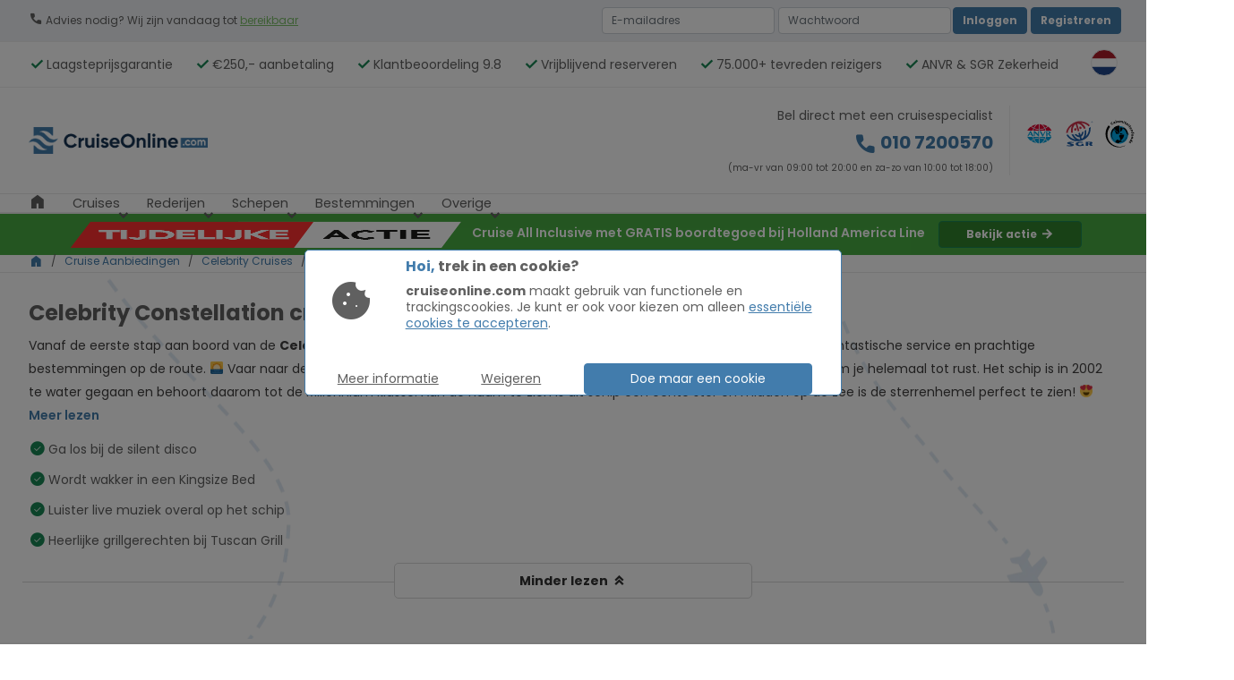

--- FILE ---
content_type: text/html; charset=UTF-8
request_url: https://www.cruiseonline.com/nl-nl/cruises/celebrity-constellation
body_size: 32208
content:
<!DOCTYPE html>
<html lang="nl">
<head>
    <meta charset="utf-8">
    <meta http-equiv="X-UA-Compatible" content="IE=edge">


    <meta name="viewport" content="width=device-width, initial-scale=1 maximum-scale=1.0" />
    <meta name="apple-mobile-web-app-capable" content="yes" />
    <meta property="og:type" content="website">
                <meta name="description" content="">
            <meta name="keywords" content="">
            <title>Celebrity Constellation - CruiseOnline.com</title>
            <meta property="og:description" content="">
            <meta property="og:title" content="Celebrity Constellation - CruiseOnline.com">

                            <meta property="og:image" content="https://www.cruiseonline.com/assets/images/1200x630-CruiseOnline-Logo.jpg">
            <link rel="icon" type="image/png" href="/assets/favicon/android-chrome-512x512.png"/>
            <link rel="apple-touch-icon" href="/assets/favicon/apple-touch-icon.png" />
            
                <link rel="canonical" href="https://www.cruiseonline.com/nl-nl/cruises/celebrity-constellation">
            <meta property="og:url" content="https://www.cruiseonline.com/nl-nl/cruises/celebrity-constellation">
                                    <link rel="next" href="https://www.cruiseonline.com/nl-nl/cruises/celebrity-constellation?page=2" />
                                            <link rel="alternate" href="https://www.cruiseonline.com/nl-nl/cruises/celebrity-constellation" hrefLang="nl-NL">
                                    <link rel="alternate" href="https://www.cruiseonline.com/be-nl/cruises/celebrity-constellation" hrefLang="nl-BE">
                                    <link rel="alternate" href="https://www.cruiseonline.com/nl-nl/cruises/celebrity-constellation" hrefLang="x-default">
                    
                
    
    <meta name="author" content="CruiseOnline.com!">
<!--    <meta name="referrer" content="no-referrer-when-downgrade">-->
            <!-- Google Tag Manager -->
        <script>(function (w, d, s, l, i) {
                w[l] = w[l] || [];
                w[l].push({'gtm.start': new Date().getTime(), event: 'gtm.js'});
                var f = d.getElementsByTagName(s)[0], j = d.createElement(s);
                j.async = true;
                j.src = "https://ss.cruiseonline.com/3dmeqxwmdfnh.js?" + i;
                f.parentNode.insertBefore(j, f);
            })(window, document, 'script', 'dataLayer', '2o0=aWQ9R1RNLTU1OFJTU0Y%3D&page=2');</script>
        <!-- End Google Tag Manager -->
    

    <link rel="preload" as="style" onload="this.onload=null;this.rel='stylesheet'" href="https://cdn.jsdelivr.net/npm/bootstrap@5.1.1/dist/css/bootstrap.min.css" integrity="sha384-F3w7mX95PdgyTmZZMECAngseQB83DfGTowi0iMjiWaeVhAn4FJkqJByhZMI3AhiU" crossorigin="anonymous">

    
        <link rel="preload" as="style" onload="this.onload=null;this.rel='stylesheet'" href="/assets/css/font.css">
    
    <link rel="preload" as="style" onload="this.onload=null;this.rel='stylesheet'" href="/assets/css/owl.carousel.css">
    <link rel="preload" as="style" onload="this.onload=null;this.rel='stylesheet'" href="/assets/css/doc.css">

    
    <link  rel="preload" as="style" onload="this.onload=null;this.rel='stylesheet'" href="/assets/css/hoi.css?v=1768739910" >

    
    <noscript>
        <link rel="stylesheet"  href="https://cdn.jsdelivr.net/npm/bootstrap@5.1.1/dist/css/bootstrap.min.css" integrity="sha384-F3w7mX95PdgyTmZZMECAngseQB83DfGTowi0iMjiWaeVhAn4FJkqJByhZMI3AhiU" crossorigin="anonymous">

                    <link rel="stylesheet"  href="/assets/css/font.css">
        
        <link rel="stylesheet"  href="/assets/css/owl.carousel.css">
        <link rel="stylesheet"  href="/assets/css/doc.css">
        <link rel="stylesheet"  href="/assets/css/hoi.css?v=1768739910" >
    </noscript>

    <link    rel="stylesheet" href="/dev/assets/css/style.php?stylesheet=overview.css" > <!--- this cannot be preloaded because of CLS -->
           <link rel="preload" as="style" onload="this.onload=null;this.rel='stylesheet'" href="/assets/css/jquery-ui.css">
    <noscript>
        <link rel="stylesheet" href="/assets/css/jquery-ui.css">
    </noscript>
<script>
    var user_id = '0';
    function gtag(){dataLayer.push(arguments);}
</script>


            <meta name="robots" content="index">
    <script>
    window.dataLayer = window.dataLayer || [];
    dataLayer.push({
        'event' : 'granted'
    });
        gtag('consent', 'default', {
        'ad_storage': 'denied',
        'ad_user_data': 'denied',
        'ad_personalization': 'denied',
        'analytics_storage': 'denied'
    });
                var datalayerDone = false;
    function doAfterFingerPrint() {
        if(datalayerDone) {
            return;
        }
        datalayerDone = true;


        dataLayer.push({
            "product_ids":[],"instance_parents":[],"regions":[],            'page': '/nl-nl/cruises/celebrity-constellation',
            'loggedIn': 'false',
            'identifier': '',
            'page_category': 'overzicht',
            'country_code': 'nl',
            'lang_code': 'nl',
            'customer_id' : '',
            'event' : 'load',
            'user_id': ''
        });
            }
        var executedFS = false;
    function doAfterFS() {
        if(executedFS) {
            return false;
        }
        executedFS = true;
        console.log('FS loaded');

                FS('setProperties', {
            type: 'user',
            properties: {
                identifier: 'LGNDTR',
            }
        });
        





        $('#fsSessionBox span').html('LGNDTR');
        $('#fsSessionBox').show();
    }



</script>

    <script src="https://campaign2-webpush.ternairsoftware.com/publicwebpush/TernairWebPushSDK" async="" defer></script>
    <script>
        window.TernairWebPush = window.TernairWebPush || [];
        TernairWebPush.push(function() {
            TernairWebPush.init({
                webPushId: "wp-c9526815-8160-4cfa-b43b-73dda37d6573",
                subscribeUrl: "https://campaign2-webhook.ternairsoftware.com//webpush/register",
                client: "lostboys",
            });
        });
    </script>
    <script src="https://accounts.google.com/gsi/client" defer></script>
    </head>

    <div id="g_id_onload"
         data-client_id="616893135780-4100lbtqrvd99rrnr6sdsk9vf5e3rnoc.apps.googleusercontent.com"
         data-context="signin"
         data-login_uri="https://www.cruiseonline.com//nl-nl">
    </div>
    <!-- Google Tag Manager (noscript) -->
    <noscript><iframe src="https://ss.www.cruiseonline.com/ns.html?id=GTM-558RSSF" height="0" width="0" style="display:none;visibility:hidden"></iframe></noscript>
    <!-- End Google Tag Manager (noscript) -->
<body>
<input type="hidden" value="" id="compareProduct" >
<input type="hidden" value="" id="prevFilters" >
<style>
    .cookiebar {
        background: rgba(0,0,0, 0.5);
        position: fixed;
        top:0;
        left:0;
        right:0;
        bottom:0;
        z-index:101010;
        display: flex;
        flex-flow: column;
        justify-content: center;
    }
    .cookiebar .container {
        width:600px;
        max-width:calc(100% - 20px);
        z-index:100000;
        background:#fff;
        padding-block: 25px;
        border-radius:5px;
        border: 1px solid #427cac;/**/
    }
    .cookiebar span {
        font-weight: bold;
        font-size:16px;
        line-height: 36px;
    }
    .cookiebar span span {
        color: #427cac;
    }
    .cookiebar ~ .confirmCountryBox {
        z-index: 10101032;
    }
    @media screen and (max-width:500px) {
        #cookie_text {
            min-height: 144px;
        }
    }

</style>
    <div class="cookiebar">
        <div class="container">

            <div class="row">
                <div class="col-2 d-flex justify-content-center flex-column text-center">
                    <span style="font-size:48px;width:76px; height:48px; display: inline-block" class="mi_cookie  material-icons">cookie</span>                </div>
                <div class="col-10">
                    <div id="cookie_text">
                        <span><span>Hoi,</span> trek in een cookie?</span><br>
                        <b>cruiseonline.com</b> maakt gebruik van functionele en trackingscookies.
                        Je kunt er ook voor kiezen om alleen <a onclick="acceptEssentialCookie()" rel="nofollow" href="#" style="text-decoration: underline">essentiële cookies te accepteren</a>.
                    </div>
                    <br>
                    <br>
                </div>
                <div class="col-6 d-flex justify-content-around align-items-center">
                    <a target="_blank" href="/nl-nl/privacy#cookiepolicy" style="text-decoration: underline; color: #606060;">Meer informatie</a>
                    <a rel="nofollow" style="text-decoration: underline; color: #606060;" onclick="acceptEssentialCookie()" href="#">Weigeren</a>
                </div>
                <div class="col-6">
                    <button class="btn btn-primary btn-small" type="button" onclick="acceptCookie()" style="min-height: 35px;">Doe maar een cookie</button>
                </div>
            </div>

        </div>

    </div>
<script>
    var user_id = '0';


    function acceptCookie() {
        $('.cookiebar').hide();
        var date = new Date();
        date.setTime(date.getTime()+(60*1000*60*24*90));
        var expires = "; expires="+date.toGMTString();
        document.cookie = "cookiesAccepted=true" + expires +";  path=/";
        dataLayer.push({
            'user_id': '',
            'event' : 'cookie_consent'
        })
        dataLayer.push({
            'user_id': '',
            'event' : 'cookie_consent-load'
        })

        gtag('consent', 'update', {
            'ad_storage': 'granted',
            'ad_user_data': 'granted',
            'ad_personalization': 'granted',
            'analytics_storage': 'granted'
        });


        $('#changeCountry').click()
    }

    function acceptEssentialCookie() {
        $('.cookiebar').hide();
        var date = new Date();
        date.setTime(date.getTime()+(60*1000*60*24*90));
        var expires = "; expires="+date.toGMTString();
        document.cookie = "cookiesEssentialAccepted=true" + expires +";  path=/";
        dataLayer.push({
            'user_id': user_id,
            'event' : 'cookie_consent_essential'
        })

        gtag('consent', 'update', {
            'ad_storage': 'denied',
            'ad_user_data': 'denied',
            'ad_personalization': 'denied',
            'analytics_storage': 'denied'
        });


        $('#changeCountry').click()
    }

</script>
<style>
    .dropdown .dropdown-menu a{
        white-space: nowrap;
    }

    .selected_menu_item {
        background: #5f95c2;
    }

    #languageSelect {
        max-width: 30%
    }

    @media screen and (max-width: 1500px) and (min-width: 800px) {
        #languageSelect {
            max-width: 50%
        }
    }

    @media screen and (max-width: 800px) {
        #languageSelect {
            max-width: 100%
        }
    }

</style>
        
            <header class="header_sec">
                            <div class="header_top d-none d-xl-block" style="
    background: #f0f2f5; padding-block:2px;
">
                    <div class="container">
                        <div class="row headerabove todoitem">
                            <div class="col-12 col-lg-6 col-xl-5 flexcol">
                                
                                    <div><span class="mi_call  material-icons" aria-hidden="true">call</span> Advies nodig? Wij zijn vandaag tot                                         <span class="top_mnu">bereikbaar					<span class="drop_menu">
                                                    <a aria-label="Openingstijden" rel="nofollow" href="#">Maandag  <small>(09:00 - 20:00)</small></a>
                                                    <a aria-label="Openingstijden" rel="nofollow" href="#">Dinsdag  <small>(09:00 - 20:00)</small></a>
                                                    <a aria-label="Openingstijden" rel="nofollow" href="#">Woensdag  <small>(09:00 - 20:00)</small></a>
                                                    <a aria-label="Openingstijden" rel="nofollow" href="#">Donderdag  <small>(09:00 - 20:00)</small></a>
                                                    <a aria-label="Openingstijden" rel="nofollow" href="#">Vrijdag  <small>(09:00 - 20:00)</small></a>
                                                    <a aria-label="Openingstijden" rel="nofollow" href="#">Zaterdag  <small>(10:00 - 18:00)</small></a>
                                                    <a aria-label="Openingstijden" rel="nofollow" href="#">Zondag  <small>(10:00 - 18:00)</small></a>
                        
					</span>
					</span>
                                        </div>

                                                            </div>
                            <div class="col-12 col-lg-6 col-xl-7 flexcol">
                                                                <form class="form-group" method="post" action="/nl-nl/login">
                                    <div class="row login-header" style="padding-block:5px;">
                                        <div class="col-12 g-0 px-1 justify-content-end d-flex">
                                            <input type="hidden" name="payment" id="payment">
                                            <input type="email" name="email" id="email" class="form-control me-1" placeholder="E-mailadres"  style="width:27%; display: initial"
                                                   required>
                                            <input style="width:27%; display: initial" type="password" name="password" id="password" class="form-control" placeholder="Wachtwoord"
                                                   required>

                                            <button class="btn btn-primary " name="login" type="submit" style="margin-left:2px;"
                                                    value="login" id="inlogheader"> Inloggen                                            </button>
                                                <a href="/nl-nl/login">
                                                    <button class="btn btn-primary ms-1"  name="login" type="button" value="login">Registreren</button>
                                                </a>

                                                                                                    <span class="break-bar" style=" width:1px;margin-left:5px; background: lightgrey; display: none">&nbsp;</span>
                                                    <div class="hoibtn d-none d-xl-inline-block todoitem text-right favoriteProductContentDesktop float-none ms-1" style="width:auto;">
                                                        <div id="favoriteProductContent">

                                                                <a href="/nl-nl/favorieten" rel="nofollow" style="margin-left:auto;" aria-label="Favorieten"><div class="li" style="display: none; height: 30px;"><span style="vertical-align: middle;" class="mi_favorite  material-icons">favorite</span><span>0</span></div></a>

                                                        </div>

                                                    </div>
                                                                                                </div>
                                        </div>
                                </form>
                                
                            </div>
                        </div>

                    </div>
                </div>
                <div id="mobile_header" class="header_top d-md-none d-xl-block">
                    <div class="container">
                        <nav class="navbar navbar-expand-xl nav_top">
                                                            <button class="d-md-none d-block navbar-toggler collapsed " type="button" data-bs-toggle="collapse" data-bs-target="#navbarSupportedContent" aria-controls="navbarSupportedContent" aria-expanded="false" aria-label="Toggle navigation">
                                    <span class="icon-bar"></span>
                                    <span class="icon-bar"></span>
                                    <span class="icon-bar"></span>
                                </button>
                                
                            <a class="navicon d-md-none d-block ms-1 me-2" href="tel:010 7200570" aria-label="Bel ons" > <span style="vertical-align: unset; line-height: unset; min-width: 14px" class="mi_call  material-icons">call</span></a>
                                                                <a class="navicon d-md-none d-block me-2" href="/nl-nl/login" aria-label="Inloggen"><span style="vertical-align: unset; line-height: unset;" class="mi_account_circle  material-icons">account_circle</span></a>

                                
                            <a class="navbar-brand d-md-none d-block ms-auto" href="/nl-nl" aria-label="Homepagina"><img style="min-width: 176px;" loading="lazy" src="/assets/images/logo.png" alt="Logo CruiseOnline.com"/></a>

                            <div class="collapse navbar-collapse">
                                <button class="navbar-toggler" type="button" data-bs-toggle="collapse" data-bs-target="#navbarSupportedContent" aria-controls="navbarSupportedContent" aria-expanded="false" aria-label="Toggle navigation">
                                    <span class="mi_close  material-icons">close</span>                                </button>
                                <style>
                                    @media screen and (min-width:1200px) and (max-width: 1250px) {
                                        #hideatbreak {
                                            display: none;
                                        }
                                    }
                                </style>
                                <div class="row d-none d-lg-flex  topmenufaz" style="width:100% ">
                                    <div class="col-auto">
                                        <span style="width: 16px;" class="mi_check text-success material-icons">check</span> Laagsteprijsgarantie                                    </div>
                                    <div class="col-auto">
                                        <span style="width: 16px;" class="mi_check text-success material-icons">check</span> €250,- aanbetaling                                    </div>
                                    <div class="col-auto">
                                        <span style="width: 16px;" class="mi_check text-success material-icons">check</span> Klantbeoordeling 9.8
                                    </div>
                                    <div class="col-auto">
                                        <span style="width: 16px;" class="mi_check text-success material-icons">check</span> Vrijblijvend reserveren
                                    </div>
                                    <div class="col-auto">
                                        <span style="width: 16px;" class="mi_check text-success material-icons">check</span> 75.000+ tevreden reizigers                                    </div>
                                    <div class="col-auto">
                                        <span style="width: 16px;" class="mi_check text-success material-icons">check</span> ANVR & SGR Zekerheid                                    </div>
                                </div>
                                                                    <div class="hoverboxcountry" style="margin-left:auto;">
                                        <div class="changeCountry" id="changeCountry" style="background-image: url('https://cdn.cruiseonline.com/country/flags/4x3/nl.svg');
                                                width: 30px;height: 30px;top: 0;"  data-toggle="modal" data-target="#changeCountryModal">

                                        </div>
                                    </div>
                                    



                            </div>

                        </nav>
                    </div>
                </div>

                
                    <input type="hidden" id="isHome" value="false">
                    <div class="modal fade" id="changeCountryModal" tabindex="-1" role="dialog"
                         aria-labelledby="changeCountryModal" aria-hidden="true">
                        <div id="languageSelect" class="modal-dialog modal-dialog-centered" role="document">
                            <div class="modal-content">
                                <div class="modal-body">
                                    <div class="container-fluid">
                                        <div class="modal-header">
                                                                                            <p class="modal-title h5 lang-text lang-nl" style="color:#427cac;font-weight: 600">Where do you live?</p>
                                                                                            <p class="modal-title h5 lang-text lang-be" style="color:#427cac;font-weight: 600">Where do you live?</p>
                                                                                            <p class="modal-title h5 lang-text lang-us" style="color:#427cac;font-weight: 600">Where do you live?</p>
                                                                                            <p class="modal-title h5 lang-text lang-uk" style="color:#427cac;font-weight: 600">Where do you live?</p>
                                                                                            <p class="modal-title h5 lang-text lang-de" style="color:#427cac;font-weight: 600">Where do you live?</p>
                                                                                            <p class="modal-title h5 lang-text lang-cr-nl" style="color:#427cac;font-weight: 600">header.living_question</p>
                                            
                                            <button type="button" class="btn-close" data-dismiss="modal" aria-label="Close"></button>
                                        </div>
                                        <div class="modal-content p-3" style="border: none;">
                                            <div class="row mb-3">
                                                <div class="col-12" style="font-size:18px; line-height:24px;">
                                                                                                            <p class="lang-text lang-nl" >Select your country of residence to show relevant information. Choosing the wrong country may result in seeing offers that are not available in your country of residence.</p>
                                                                                                            <p class="lang-text lang-be" >Select your country of residence to show relevant information. Choosing the wrong country may result in seeing offers that are not available in your country of residence.</p>
                                                                                                            <p class="lang-text lang-us" >Select your country of residence to show relevant information. Choosing the wrong country may result in seeing offers that are not available in your country of residence.</p>
                                                                                                            <p class="lang-text lang-uk" >Select your country of residence to show relevant information. Choosing the wrong country may result in seeing offers that are not available in your country of residence.</p>
                                                                                                            <p class="lang-text lang-de" >Select your country of residence to show relevant information. Choosing the wrong country may result in seeing offers that are not available in your country of residence.</p>
                                                                                                            <p class="lang-text lang-cr-nl" >header.living_country_select</p>
                                                                                                    </div>
                                            </div>
                                            <div class="row btn-group popupcountry" role="group">
                                                                                                    <div class="col-12 d-flex">
                                                        <input type="radio" id="btncountry0" name="btncountry" style="align-self: center;" value="nl" data-countrycode="nl" autocomplete="off" checked>
                                                        <label class="countryrow w-100 rounded active" for="btncountry0" aria-label="Wijzig land">
                                                            Nederland &nbsp; <div class="flag" style="background-image: url('https://cdn.cruiseonline.com/country/flags/4x3/nl.svg');"></div>
                                                        </label>
                                                    </div>
                                                                                                        <div class="col-12 d-flex">
                                                        <input type="radio" id="btncountry1" name="btncountry" style="align-self: center;" value="be" data-countrycode="be" autocomplete="off" >
                                                        <label class="countryrow w-100 rounded " for="btncountry1" aria-label="Wijzig land">
                                                            Belgie (Nederlands) &nbsp; <div class="flag" style="background-image: url('https://cdn.cruiseonline.com/country/flags/4x3/be.svg');"></div>
                                                        </label>
                                                    </div>
                                                                                                </div>
                                        </div>
                                        <div style="display: none">
                                            <div class="modal-header">
                                                                                                    <p class="modal-title h5 lang-text lang-nl" style="color:#427cac;font-weight: 600">header.language_question</p>
                                                                                                    <p class="modal-title h5 lang-text lang-be" style="color:#427cac;font-weight: 600">header.language_question</p>
                                                                                                    <p class="modal-title h5 lang-text lang-us" style="color:#427cac;font-weight: 600">header.language_question</p>
                                                                                                    <p class="modal-title h5 lang-text lang-uk" style="color:#427cac;font-weight: 600">Please select your language</p>
                                                                                                    <p class="modal-title h5 lang-text lang-de" style="color:#427cac;font-weight: 600">header.language_question</p>
                                                                                                    <p class="modal-title h5 lang-text lang-cr-nl" style="color:#427cac;font-weight: 600">header.language_question</p>
                                                                                            </div>
                                            <div class="modal-content p-3" style="border: none;">
                                                <div class="row btn-group popupcountry" role="group">
                                                                                                            <div class="language_div_nl col-12 " style="display: flex">
                                                            <input type="radio" id="btnlang0" name="btnlang" value="nl" autocomplete="off" checked>
                                                            <label class="countryrow w-100 rounded active" for="btnlang0" aria-label="Wijzig land">
                                                                Nederlands                                                            </label>
                                                        </div>
                                                                                                                <div class="language_div_be col-12 " style="display: none">
                                                            <input type="radio" id="btnlang1" name="btnlang" value="be" autocomplete="off" >
                                                            <label class="countryrow w-100 rounded " for="btnlang1" aria-label="Wijzig land">
                                                                Vlaams                                                            </label>
                                                        </div>
                                                                                                        </div>
                                            </div>
                                        </div>
                                    </div>
                                </div>
                                <div class="modal-footer p-16 d-block">
                                                                            <button style="width: 200px;" type="button" class="btn btn-primary btn-small lang-text btn-loader lang-nl" onclick="confirmLanguage()">Bevestigen</button>
                                                                            <button style="width: 200px;" type="button" class="btn btn-primary btn-small lang-text btn-loader lang-be" onclick="confirmLanguage()">Bevestigen</button>
                                                                            <button style="width: 200px;" type="button" class="btn btn-primary btn-small lang-text btn-loader lang-us" onclick="confirmLanguage()">Confirm</button>
                                                                            <button style="width: 200px;" type="button" class="btn btn-primary btn-small lang-text btn-loader lang-uk" onclick="confirmLanguage()">Confirm</button>
                                                                            <button style="width: 200px;" type="button" class="btn btn-primary btn-small lang-text btn-loader lang-de" onclick="confirmLanguage()">Confirm</button>
                                                                            <button style="width: 200px;" type="button" class="btn btn-primary btn-small lang-text btn-loader lang-cr-nl" onclick="confirmLanguage()">header.language_select</button>
                                                                    </div>
                            </div>
                        </div>
                    </div>
                    
            <div class="header_mid d-md-block d-none noborder">
                <div class="container">
                    <div class="row">
                        <div class="col-1 d-xl-none d-flex align-vertical">
                                                            <div class="menubox d-block">
                                    <button class="navbar-toggler " type="button" data-bs-toggle="collapse" data-bs-target="#navbarSupportedContent" aria-controls="navbarSupportedContent" aria-expanded="false" aria-label="Toggle navigation">
                                        <span class="icon-bar"></span>
                                        <span class="icon-bar"></span>
                                        <span class="icon-bar"></span>
                                    </button>
                                </div>
                                                    </div>
                        <div class="col-11 col-xl-12">
                            <a href="/nl-nl" class="navbar-brand" style="height:100%; display: flex; justify-content: center; flex-flow: column" aria-label="Homepagina">
                                                                    <img loading="lazy"
                                         src="/assets/images/logo.png" alt="Logo CruiseOnline.com" />
                                    
                            </a>

                            <div class="top_call" >
                                <div class="top_callLeft">
                                    <p class="h5">Bel direct met een cruisespecialist</p>
                                    <a href="tel:010 7200570"><span class="mi_call  material-icons" aria-hidden="true">call</span> 010 7200570</a>
                                    <p>(ma-vr van 09:00 tot 20:00 en za-zo van 10:00 tot 18:00)</p>
                                </div>
                                <div class="top_callRt">
                                    <ul>
                                                                                    <li><a href="https://www.anvr.nl/anvrleden/detail.aspx?nummer=5138" target="_blank"><img loading="lazy" src="https://cdn.cruiseonline.com/icon/anvr.svg" alt="Logo ANVR" style="height:35px; width:35px;"/></a></li>
                                                                                        <li><a href="https://www.sgr.nl/wp/aangesloten-reisorganisaties/cruisereizen-nl/" target="_blank"><img loading="lazy" src="https://cdn.cruiseonline.com/icon/sgr.svg" alt="Logo SGR" style="height:35px; width:35px;"/></a></li>
                                                                                        <li><a href="https://www.calamiteitenfonds.nl/garantieregeling" target="_blank"><img loading="lazy" src="https://cdn.cruiseonline.com/icon/calamiteitenfonds.svg" alt="Logo Calamiteitenfonds" style="height:35px; width:35px;"/></a></li>
                                                                                </ul>


                                </div>
                            </div>
                        </div>
                    </div>


                </div>

            </div>

                        
                <div class="header_mid " id="menubar">
                    <div class="container">
                        <nav class="navbar navbar-expand-xl nav_top">
                            <div class="collapse navbar-collapse" id="navbarSupportedContent">

                                <ul class="navbar-nav menu_sec">
                                    <li class="dropdown d-xl-none">
                                        <a href="/nl-nl" style="width:50px;padding-block: 10px !important;font-size:20px;line-height: 30px" aria-label="Homepagina">
                                            <span class="mi_home  material-icons">home</span>                                        </a>
                                        <a class="hoverboxcountry me-2" style="margin: 0;padding: 0;padding-block: 10px !important; width: calc(100% - 60px)" href="#" aria-label="Change country">
                                            <div class="changeCountry" style="background-image: url('https://cdn.cruiseonline.com/country/flags/4x3/nl.svg');
                                                    width: 30px;height: 30px;top: 0;float:right;margin-right:30px;"  data-toggle="modal" data-target="#changeCountryModal">

                                            </div>
                                        </a>

                                        <button class="navbar-toggler d-xl-none" type="button" data-bs-toggle="collapse" data-bs-target="#navbarSupportedContent" aria-controls="navbarSupportedContent" aria-expanded="false" aria-label="Toggle navigation" style="top:1px;right:0;">
                                            <span class="mi_close  material-icons">close</span>                                        </button>
                                    </li>

                                    <li class="dropdown d-none d-xl-block">
                                        <a href="/nl-nl"  aria-label="Homepagina">
                                            <span class="mi_home  material-icons">home</span>                                        </a>

                                    </li>

                                                                                <li class="dropdown">
                                                <a href="/nl-nl/cruises">Cruises                                                                                                             <span class="mi_keyboard_arrow_down dropdown-toggle drop-arw header-angle_down material-icons" aria-hidden="true"data-toggle="dropdown" id="regiondrop2">keyboard_arrow_down</span>                                                        </a>
                                                <ul class="dropdown-menu" style="width: min-content;">
                                                                                                            <li style="min-width: max-content"><a href="/nl-nl/acties">Lopende acties</a></li>
                                                                                                                <li style="min-width: max-content"><a href="/nl-nl/cruises-vanuit-nederland"> Cruises vanuit Nederland</a></li>
                                                                                                                <li style="min-width: max-content"><a href="/nl-nl/adults-only-cruises"> Adults Only Cruises</a></li>
                                                                                                                <li style="min-width: max-content"><a href="/nl-nl/nieuwe-schepen"> Nieuwe schepen</a></li>
                                                                                                                <li style="min-width: max-content"><a href="/nl-nl/all-inclusive-cruises"> All-inclusive cruises</a></li>
                                                                                                                <li style="min-width: max-content"><a href="/nl-nl/familiecruises"> Familiecruises</a></li>
                                                                                                                <li style="min-width: max-content"><a href="/nl-nl/lastminute-cruises"> Lastminute cruises</a></li>
                                                                                                                <li style="min-width: max-content"><a href="/nl-nl/minicruises"> Minicruises</a></li>
                                                                                                                <li style="min-width: max-content"><a href="/nl-nl/cruises-vanuit-belgie"> Cruises vanuit België</a></li>
                                                                                                                <li style="min-width: max-content"><a href="/nl-nl/luxe-cruises"> Luxe cruises</a></li>
                                                                                                                <li style="min-width: max-content"><a href="/nl-nl/expeditiecruises"> Expeditiecruises</a></li>
                                                                                                                <li style="min-width: max-content"><a href="/nl-nl/lng-cruiseschepen"> LNG cruiseschepen</a></li>
                                                                                                                    <li style="position: relative; min-width: max-content;" class=""><a href="/nl-nl/cruises/single-cruises">Single Cruises</a>
                                                                                                                            </li>
                                                                                                                        <li style="position: relative; min-width: max-content;" class=""><a href="/nl-nl/cruises/cruise-met-vluchten">Cruise met vluchten</a>
                                                                                                                            </li>
                                                                                                                        <li style="position: relative; min-width: max-content;" class=""><a href="/nl-nl/cruises/cruise-met-vlucht-en-hotel">Cruise met vlucht en hotel</a>
                                                                                                                            </li>
                                                                                                                        <li style="position: relative; min-width: max-content;" class="dropdown"><a href="#"> Schoolvakanties                                                                    <span class="mi_keyboard_arrow_down  material-icons" aria-hidden="true"id="dropdown-menu-land-1"
                                                                       aria-hidden="true" data-toggle="dropdown">keyboard_arrow_down</span></a>



                                                                <ul class="dropdown-menu" style="width: min-content;" aria-labelledby="dropdown-menu-land-1">
                                                                                                                                            <li style="min-width: max-content;"><a href="/nl-nl/cruises/herfstvakantie">Herfstvakantie</a>

                                                                        </li>
                                                                                                                                                <li style="min-width: max-content;"><a href="/nl-nl/cruises/kerstvakantie">Kerstvakantie</a>

                                                                        </li>
                                                                                                                                                <li style="min-width: max-content;"><a href="/nl-nl/cruises/voorjaarsvakantie">Voorjaarsvakantie</a>

                                                                        </li>
                                                                                                                                                <li style="min-width: max-content;"><a href="/nl-nl/cruises/meivakantie">Meivakantie</a>

                                                                        </li>
                                                                                                                                                <li style="min-width: max-content;"><a href="/nl-nl/cruises/zomervakantie">Zomervakantie</a>

                                                                        </li>
                                                                        
                                                                </ul>

                                                            </li>
                                                                                                                <li class="all-item"><a href="/nl-nl/cruises">Alle Cruises  <span style="margin-left: 5px;" class="mi_arrow_forward  material-icons" aria-hidden="true">arrow_forward</span></a></li>
                                                </ul>
                                            </li>
                                                                                    <li class="dropdown">
                                                <a href="/nl-nl/rederijen">Rederijen                                                                                                             <span class="mi_keyboard_arrow_down dropdown-toggle drop-arw header-angle_down material-icons" aria-hidden="true"data-toggle="dropdown" id="regiondrop2">keyboard_arrow_down</span>                                                        </a>
                                                <ul class="dropdown-menu" style="width: min-content;">
                                                                                                            <li style="min-width: max-content"><a href="/nl-nl/cruises/holland-america-line"> Holland America Line</a></li>
                                                                                                                <li style="min-width: max-content"><a href="/nl-nl/cruises/norwegian-cruise-line"> Norwegian Cruise Line</a></li>
                                                                                                                <li style="min-width: max-content"><a href="/nl-nl/cruises/virgin-voyages"> Virgin Voyages</a></li>
                                                                                                                <li style="min-width: max-content"><a href="/nl-nl/cruises/princess-cruises"> Princess Cruises</a></li>
                                                                                                                <li style="min-width: max-content"><a href="/nl-nl/cruises/aida-cruises"> AIDA Cruises</a></li>
                                                                                                                <li style="min-width: max-content"><a href="/nl-nl/cruises/msc-cruises"> MSC Cruises</a></li>
                                                                                                                <li style="min-width: max-content"><a href="/nl-nl/cruises/costa-cruises"> Costa Cruises</a></li>
                                                                                                                <li style="min-width: max-content"><a href="/nl-nl/cruises/tui-cruises"> Mein Schiff® - TUI Cruises</a></li>
                                                                                                                <li style="min-width: max-content"><a href="/nl-nl/cruises/oceania-cruises"> Oceania Cruises</a></li>
                                                                                                                <li style="min-width: max-content"><a href="/nl-nl/cruises/explora-journeys"> Explora Journeys</a></li>
                                                                                                                <li style="min-width: max-content"><a href="/nl-nl/cruises/celebrity-cruises"> Celebrity Cruises</a></li>
                                                                                                                <li style="min-width: max-content"><a href="/nl-nl/cruises/royal-caribbean"> Royal Caribbean</a></li>
                                                                                                                <li style="min-width: max-content"><a href="/nl-nl/cruises/disney-cruise-line"> Disney Cruise Line</a></li>
                                                                                                                <li style="min-width: max-content"><a href="/nl-nl/cruises/azamara-cruises"> Azamara Cruises</a></li>
                                                                                                                <li style="min-width: max-content"><a href="/nl-nl/cruises/p-o-cruises"> P&O Cruises</a></li>
                                                                                                                <li style="min-width: max-content"><a href="/nl-nl/cruises/cunard"> Cunard Line</a></li>
                                                                                                                <li style="min-width: max-content"><a href="/nl-nl/cruises/carnival-cruise-line"> Carnival Cruise Line</a></li>
                                                                                                                <li style="min-width: max-content"><a href="/nl-nl/cruises/silversea-cruises"> Silversea Cruises</a></li>
                                                                                                                <li style="min-width: max-content"><a href="/nl-nl/cruises/seabourn"> Seabourn</a></li>
                                                                                                                <li style="min-width: max-content"><a href="/nl-nl/cruises/regent-seven-seas-cruises"> Regent Seven Seas Cruises</a></li>
                                                                                                            <li class="all-item"><a href="/nl-nl/rederijen">Alle Rederijen  <span style="margin-left: 5px;" class="mi_arrow_forward  material-icons" aria-hidden="true">arrow_forward</span></a></li>
                                                </ul>
                                            </li>
                                                                                    <li class="dropdown">
                                                <a href="/nl-nl/cruiseschepen">Schepen                                                                                                             <span class="mi_keyboard_arrow_down dropdown-toggle drop-arw header-angle_down material-icons" aria-hidden="true"data-toggle="dropdown" id="regiondrop2">keyboard_arrow_down</span>                                                        </a>
                                                <ul class="dropdown-menu" style="width: min-content;">
                                                                                                            <li style="min-width: max-content"><a href="/nl-nl/cruises/rotterdam"> Rotterdam</a></li>
                                                                                                                <li style="min-width: max-content"><a href="/nl-nl/cruises/nieuw-statendam"> Nieuw Statendam</a></li>
                                                                                                                <li style="min-width: max-content"><a href="/nl-nl/cruises/norwegian-viva"> Norwegian Viva</a></li>
                                                                                                                <li style="min-width: max-content"><a href="/nl-nl/cruises/norwegian-prima"> Norwegian Prima</a></li>
                                                                                                                <li style="min-width: max-content"><a href="/nl-nl/cruises/scarlet-lady"> Scarlet Lady</a></li>
                                                                                                                <li style="min-width: max-content"><a href="/nl-nl/cruises/msc-world-europa"> MSC World Europa</a></li>
                                                                                                                <li style="min-width: max-content"><a href="/nl-nl/cruises/sun-princess"> Sun Princess</a></li>
                                                                                                                <li style="min-width: max-content"><a href="/nl-nl/cruises/aidacosma"> AIDAcosma</a></li>
                                                                                                                <li style="min-width: max-content"><a href="/nl-nl/cruises/costa-smeralda"> Costa Smeralda</a></li>
                                                                                                                <li style="min-width: max-content"><a href="/nl-nl/cruises/mein-schiff-7"> Mein Schiff 7</a></li>
                                                                                                                <li style="min-width: max-content"><a href="/nl-nl/cruises/disney-wish"> Disney Wish</a></li>
                                                                                                                <li style="min-width: max-content"><a href="/nl-nl/cruises/icon-of-the-seas"> Icon of the Seas</a></li>
                                                                                                                <li style="min-width: max-content"><a href="/nl-nl/cruises/celebrity-ascent"> Celebrity Ascent</a></li>
                                                                                                                <li style="min-width: max-content"><a href="/nl-nl/cruises/oceania-vista"> Oceania Vista</a></li>
                                                                                                                <li style="min-width: max-content"><a href="/nl-nl/cruises/explora-i"> Explora I</a></li>
                                                                                                                <li style="min-width: max-content"><a href="/nl-nl/cruises/arvia"> Arvia</a></li>
                                                                                                                <li style="min-width: max-content"><a href="/nl-nl/cruises/queen-anne"> Queen Anne</a></li>
                                                                                                                <li style="min-width: max-content"><a href="/nl-nl/cruises/carnival-jubilee"> Carnival Jubilee</a></li>
                                                                                                                <li style="min-width: max-content"><a href="/nl-nl/cruises/silver-nova"> Silver Nova</a></li>
                                                                                                                <li style="min-width: max-content"><a href="/nl-nl/cruises/seven-seas-grandeur"> Seven Seas Grandeur</a></li>
                                                                                                                <li style="min-width: max-content"><a href="/nl-nl/cruises/seabourn-venture"> Seabourn Venture</a></li>
                                                                                                            <li class="all-item"><a href="/nl-nl/cruiseschepen">Alle Schepen  <span style="margin-left: 5px;" class="mi_arrow_forward  material-icons" aria-hidden="true">arrow_forward</span></a></li>
                                                </ul>
                                            </li>
                                                                            <li class="dropdown">
                                        <a href="/nl-nl/bestemmingen">
                                            Bestemmingen                                            <span class="mi_keyboard_arrow_down dropdown-toggle drop-arw header-angle_down material-icons" aria-hidden="true"id="regiondrop" data-toggle="dropdown">keyboard_arrow_down</span>                                        </a>
                                        <ul class="dropdown-menu" id="regiondroo2" aria-labelledby="regiondrop" style="width: min-content;">
                                                                                            <li style="position: relative; min-width: max-content;" class=""><a href="/nl-nl/cruises/afrika">Afrika</a>
                                                                                                    </li>
                                                                                                <li style="position: relative; min-width: max-content;" class=""><a href="/nl-nl/cruises/azie">Azië</a>
                                                                                                    </li>
                                                                                                <li style="position: relative; min-width: max-content;" class="dropdown"><a href="/nl-nl/cruises/canarische-eilanden">Canarische eilanden                                                            <span class="mi_keyboard_arrow_down dropdown-toggle drop-arw header-angle_down material-icons" aria-hidden="true"id="dropdown-menu-3" data-toggle="dropdown">keyboard_arrow_down</span>                                                        </a>
                                                    
                                                        <ul class="dropdown-menu" style="width: min-content;" aria-labelledby="dropdown-menu-3">
                                                                                                                            <li style="min-width: max-content;"><a href="/nl-nl/cruises/canarische-eilanden/azoren-en-madeira">Portugese Eilanden - Azoren en Madeira</a>

                                                                </li>
                                                                
                                                        </ul>
                                                                                                        </li>
                                                                                                <li style="position: relative; min-width: max-content;" class="dropdown"><a href="/nl-nl/cruises/caribbean">Caribbean                                                            <span class="mi_keyboard_arrow_down dropdown-toggle drop-arw header-angle_down material-icons" aria-hidden="true"id="dropdown-menu-64" data-toggle="dropdown">keyboard_arrow_down</span>                                                        </a>
                                                    
                                                        <ul class="dropdown-menu" style="width: min-content;" aria-labelledby="dropdown-menu-64">
                                                                                                                            <li style="min-width: max-content;"><a href="/nl-nl/cruises/caribbean/oost-caribbean">Oost-Caribbean</a>

                                                                </li>
                                                                                                                                <li style="min-width: max-content;"><a href="/nl-nl/cruises/caribbean/west-caribbean">West-Caribbean</a>

                                                                </li>
                                                                
                                                        </ul>
                                                                                                        </li>
                                                                                                <li style="position: relative; min-width: max-content;" class=""><a href="/nl-nl/cruises/dubai-en-emiraten">Dubai & Emiraten</a>
                                                                                                    </li>
                                                                                                <li style="position: relative; min-width: max-content;" class="dropdown"><a href="/nl-nl/cruises/middellandse-zee">Middellandse Zee                                                            <span class="mi_keyboard_arrow_down dropdown-toggle drop-arw header-angle_down material-icons" aria-hidden="true"id="dropdown-menu-71" data-toggle="dropdown">keyboard_arrow_down</span>                                                        </a>
                                                    
                                                        <ul class="dropdown-menu" style="width: min-content;" aria-labelledby="dropdown-menu-71">
                                                                                                                            <li style="min-width: max-content;"><a href="/nl-nl/cruises/middellandse-zee/oost-middellandse-zee">Oost-Middellandse Zee</a>

                                                                </li>
                                                                                                                                <li style="min-width: max-content;"><a href="/nl-nl/cruises/middellandse-zee/west-middellandse-zee">West-Middellandse Zee</a>

                                                                </li>
                                                                
                                                        </ul>
                                                                                                        </li>
                                                                                                <li style="position: relative; min-width: max-content;" class="dropdown"><a href="/nl-nl/cruises/noord-amerika">Noord-Amerika                                                            <span class="mi_keyboard_arrow_down dropdown-toggle drop-arw header-angle_down material-icons" aria-hidden="true"id="dropdown-menu-74" data-toggle="dropdown">keyboard_arrow_down</span>                                                        </a>
                                                    
                                                        <ul class="dropdown-menu" style="width: min-content;" aria-labelledby="dropdown-menu-74">
                                                                                                                            <li style="min-width: max-content;"><a href="/nl-nl/cruises/noord-amerika/alaska">Alaska</a>

                                                                </li>
                                                                                                                                <li style="min-width: max-content;"><a href="/nl-nl/cruises/noord-amerika/hawaii">Hawaii</a>

                                                                </li>
                                                                                                                                <li style="min-width: max-content;"><a href="/nl-nl/cruises/noord-amerika/westkust-vs">Westkust VS</a>

                                                                </li>
                                                                
                                                        </ul>
                                                                                                        </li>
                                                                                                <li style="position: relative; min-width: max-content;" class="dropdown"><a href="/nl-nl/cruises/noord-europa">Noord-Europa                                                            <span class="mi_keyboard_arrow_down dropdown-toggle drop-arw header-angle_down material-icons" aria-hidden="true"id="dropdown-menu-76" data-toggle="dropdown">keyboard_arrow_down</span>                                                        </a>
                                                    
                                                        <ul class="dropdown-menu" style="width: min-content;" aria-labelledby="dropdown-menu-76">
                                                                                                                            <li style="min-width: max-content;"><a href="/nl-nl/cruises/noord-europa/britse-eilanden">Britse eilanden</a>

                                                                </li>
                                                                                                                                <li style="min-width: max-content;"><a href="/nl-nl/cruises/noord-europa/groenland">Groenland</a>

                                                                </li>
                                                                                                                                <li style="min-width: max-content;"><a href="/nl-nl/cruises/noord-europa/ijsland">IJsland</a>

                                                                </li>
                                                                                                                                <li style="min-width: max-content;"><a href="/nl-nl/cruises/noord-europa/noordkaap">Noordkaap</a>

                                                                </li>
                                                                                                                                <li style="min-width: max-content;"><a href="/nl-nl/cruises/noord-europa/noorse-fjorden">Noorse Fjorden</a>

                                                                </li>
                                                                                                                                <li style="min-width: max-content;"><a href="/nl-nl/cruises/noord-europa/oostzee-baltische-staten">Oostzee & Baltische staten</a>

                                                                </li>
                                                                
                                                        </ul>
                                                                                                        </li>
                                                                                                <li style="position: relative; min-width: max-content;" class="dropdown"><a href="/nl-nl/cruises/oceanie">Oceanie                                                            <span class="mi_keyboard_arrow_down dropdown-toggle drop-arw header-angle_down material-icons" aria-hidden="true"id="dropdown-menu-82" data-toggle="dropdown">keyboard_arrow_down</span>                                                        </a>
                                                    
                                                        <ul class="dropdown-menu" style="width: min-content;" aria-labelledby="dropdown-menu-82">
                                                                                                                            <li style="min-width: max-content;"><a href="/nl-nl/cruises/oceanie/australie-nieuw-zeeland">Australië & Nieuw Zeeland</a>

                                                                </li>
                                                                                                                                <li style="min-width: max-content;"><a href="/nl-nl/cruises/oceanie/frans-polynesie">Frans Polynesie</a>

                                                                </li>
                                                                
                                                        </ul>
                                                                                                        </li>
                                                                                                <li style="position: relative; min-width: max-content;" class=""><a href="/nl-nl/cruises/panamakanaal">Panamakanaal</a>
                                                                                                    </li>
                                                                                                <li style="position: relative; min-width: max-content;" class=""><a href="/nl-nl/cruises/transatlantisch">Transatlantisch</a>
                                                                                                    </li>
                                                                                                <li style="position: relative; min-width: max-content;" class=""><a href="/nl-nl/cruises/wereldcruise-grand-voyages">Wereldcruise & Grand Voyages</a>
                                                                                                    </li>
                                                                                                <li style="position: relative; min-width: max-content;" class=""><a href="/nl-nl/cruises/zuid-amerika">Zuid-Amerika</a>
                                                                                                    </li>
                                                                                            <li class="all-item" ><a href="/nl-nl/bestemmingen" >Alle Bestemmingen <span style="margin-left: 5px;" class="mi_arrow_forward  material-icons" aria-hidden="true">arrow_forward</span></a></li>
                                        </ul>
                                    </li>
                                    </li>
                                    <li class="dropdown">
                                        <a href="#">
                                            Overige                                            <span class="mi_keyboard_arrow_down dropdown-toggle drop-arw header-angle_down material-icons" aria-hidden="true"data-toggle="dropdown" id="regiondrop2">keyboard_arrow_down</span>                                        </a>
                                        <ul class="dropdown-menu" id="regiondroo3" aria-labelledby="regiondrop2" style="width: min-content;">
                                                                                            <li style="position: relative; min-width: max-content;">
                                                    <a href="/nl-nl/vacatures">Vacatures</a>
                                                </li>
                                                                                                    <li style="position: relative; min-width: max-content;">
                                                        <a href="/nl-nl/visum-aanvragen">Visum aanvragen</a>
                                                    </li>
                                                                                                    <li style="position: relative; min-width: max-content;">
                                                    <a href="/nl-nl/faq">Veelgestelde vragen</a>
                                                </li>
                                                                                                <li style="position: relative; min-width: max-content;">
                                                    <a target="_blank" href="https://my.cruiseonline.com">Mijn dossier(s) bekijken</a>
                                                </li>
                                                
                                        </ul>
                                    </li>


                                                                            <li class="loginbutton d-xl-none px-2 pt-2">
                                            <a href="/nl-nl/login" >Inloggen</a>
                                        </li>
                                                                        <li class="d-xl-none">

                                        <div style="display:flex;" class="mobileicons">
                                            <a class="sharebuttons" style="width:auto;display: none" rel="nofollow" href="#">
                                                <span style="font-size: 36px; vertical-align: unset;" class="mi_ios_share  material-icons">ios_share</span>                                            </a>

                                            <div class="favoriteProductContentMobile" style="width:100%"> </div>
                                        </div>

                                    </li>

                                </ul>
                            </div>
                        </nav>


                    </div>

                </div>
            
        </header>
                <section style="background: #49ac43; ">
            <div class="container">
                <div class="row py-2">
                    <div class="col-12 mx-auto text-center d-flex justify-content-center flex-column flex-lg-row"
                         style="font-weight: 600;">
                        <div style="color: white; display: flex">
                            <img style="width: fit-content; height:30px; margin-right:5px;"
                                 src="https://cdn.cruiseonline.com/campaigns/tijdelijke_actie.png">
                            <p style="color: white; line-height: 26px;">  Cruise All Inclusive met GRATIS boordtegoed bij Holland America Line</p>
                        </div>
                        <a target="_blank" href="/nl-nl/cruises/holland-america-line-wave-campagne-actie"
                           aria-label="Aanbetalingsactie" style="    padding: 5px 30px;
    margin-left: 15px;
    font-size: 12px;
    background-color: #31842c!important;"
                           class="btn btn-success mt-1 mt-lg-0">Bekijk actie <span style="position: relative; top: +1px; " class="mi_arrow_forward  material-icons">arrow_forward</span></a>
                    </div>
                </div>
            </div>

        </section>
        
    <script>

                // Ugly icons loading fix
        const fontFile = new FontFace(
            "Material Icons",
            "url('/dev/assets/fonts/material-symbols-rounded.woff2') format(\"woff2\")",
        );
        document.fonts.add(fontFile);
        const styleEl = document.createElement("style");
        document.head.appendChild(styleEl);
        styleEl.sheet.insertRule(".material-icons {width: 0 !important; overflow: hidden !important;}", 0)
        fontFile.load().then(() => {
            styleEl.sheet.deleteRule(0);
        });
        
        var enabledLanguages = [];

        function confirmLanguage() {
            if(window.location.href.includes('/' + $('input[name=btncountry]:checked')[0].value + '-' + $('input[name=btnlang]:checked')[0].value + '/')){
                if(window.location.href.includes('?')){
                    window.location = window.location.href.replace("?", '?confirm=true&');
                }else{
                    window.location = window.location.href + '?confirm=true';
                }
            }else {
                window.location = '/' + $('input[name=btncountry]:checked')[0].value + '-' + $('input[name=btnlang]:checked')[0].value + '/?confirm=true';
            }
        }

        document.addEventListener("DOMContentLoaded", async function(){
            $('input[name=btnlang]').change(async function(){
                if(this.checked){
                    await $('.lang-text').addClass('d-none');
                    await $('.lang-' + $('input[name=btnlang]:checked')[0].value).removeClass('d-none');
                }
            });

            await $('.lang-text').addClass('d-none');
            await $('.lang-nl').removeClass('d-none');

            $('.btn-loader').on('click', function() {
                var width = $(this).width();
                $(this).html('<span class="mi-spin material-icons">progress_activity</span>');
                $(this).width(width);
            })

            $('input[name=btncountry]').change(async function(){
                if(this.checked){

                    var value = this.value;
                    if(value == 'be') {
                        value = 'nl';
                    }
                    $('input[name=btnlang][value=' + value + ']').click();

                    $('[class^="language_div_"]').hide();

                    for (i = 0; i < enabledLanguages[value].length; ++i) {
                        $('.language_div_' + enabledLanguages[value][i]).attr('style','display: flex');
                    }
                }
            });

        });

        function toggleSidebar(){
            $('body').toggleClass('expanded-menu');
            var date = new Date();
            date.setTime(date.getTime()+(60*1000*60*24*90));
            var expires = "; expires="+date.toGMTString();
            var toggle = $('body').hasClass('expanded-menu');
            document.cookie = "sidebarExtended=" + toggle + expires +";  path=/";
        }

            </script><section class="breadcrumb-box">
    <div class="container">
        <div class="row">
            <div class="col-md-12 col-12">
                <div class="details_left">
                    <div class="details_top text-start" style="padding-bottom:0; margin-top: 0px;">
                        <ul class="time time2 "><li><a href='/nl-nl' style='  ' aria-label='Home'><span class="mi_home  material-icons">home</span></a>&nbsp;&nbsp;&nbsp;/&nbsp;&nbsp;&nbsp;<a href='/nl-nl/cruises' style='  ' aria-label=''>Cruise Aanbiedingen</a>&nbsp;&nbsp;&nbsp;/&nbsp;&nbsp;&nbsp;<a href='/nl-nl/cruises/celebrity-cruises' style='  ' aria-label=''>Celebrity Cruises</a>&nbsp;&nbsp;&nbsp;/&nbsp;&nbsp;&nbsp;Celebrity Constellation</li></ul>
                    </div>
                </div>
            </div>
        </div>
    </div>
</section>
<section class="nspireren_sec hoi-bg noborder landingsection pt-3">
    <div class="container">

        <div class="nspireren_innr">
            <div class="">
                <div class="row">

                    <div class="col-12 ">
                        <div class="row">
                            <div class="col-12">
                                <div class="top_heading text-start">
                                    <h1 class="h2style mt-3">
                                                                                Celebrity Constellation cruises<span>.</span>
                                    </h1>
                                                                                                            <div id="hideMe">
                                    <p>
                                        <p>Vanaf de eerste stap aan boord van de <strong>Celebrity Constellation</strong>, is het direct thuiskomen. Een schip met een luxe uitstraling, fantastische service en prachtige bestemmingen op de route. <img style="width: 1em; height: 1em; margin: 0 .05em 0 .1em; vertical-align: -.1em;" draggable="false" src="https://cdnjs.cloudflare.com/ajax/libs/twemoji/14.0.2/72x72/1f305.png" alt="🌅" data-emoticon="true" /> Vaar naar de <a href="/nl-nl/cruises/caribbean">Caribbean</a> of richting de <a href="/nl-nl/cruises/middellandse-zee">Middellandse Zee</a>. Met een ontspannen sfeer aan boord kom je helemaal tot rust. Het schip is in 2002 te water gegaan en behoort daarom tot de Millennium klasse. Aan de naam te zien is dit schip een echte ster en midden op de zee is de sterrenhemel perfect te zien! <img style="width: 1em; height: 1em; margin: 0 .05em 0 .1em; vertical-align: -.1em;" draggable="false" src="https://cdnjs.cloudflare.com/ajax/libs/twemoji/14.0.2/72x72/1f60d.png" alt="😍" data-emoticon="true" />                                          <a href="#leesmeer" class="readmore">Meer lezen</a>                                    </p>

                                    <div class="row ">
                                                                                    <div class="col-12 mt-3">
                                               <span class="mi_check_circle text-success material-icons">check_circle</span> Ga los bij de silent disco                                            </div>
                                                                                        <div class="col-12 mt-3">
                                               <span class="mi_check_circle text-success material-icons">check_circle</span> Wordt wakker in een Kingsize Bed                                            </div>
                                                                                        <div class="col-12 mt-3">
                                               <span class="mi_check_circle text-success material-icons">check_circle</span> Luister live muziek overal op het schip                                            </div>
                                                                                        <div class="col-12 mt-3">
                                               <span class="mi_check_circle text-success material-icons">check_circle</span> Heerlijke grillgerechten bij Tuscan Grill                                            </div>
                                            
                                    </div>
                                        <div class="row mt-3"></div>
                                    </div>

                                                                    </div>
                            </div>
                        </div>
                                            </div>
<!--                    --><!--                                <input type="hidden" class="map_identifier" name="--><!--" data-url="--><!--" value="--><!--">-->
<!--                                    --><!--                        <div class="col-12 col-lg-4 mapbox" id="redraw" >-->
<!--                            <div class="map" data-active="--><!--">-->
<!--                                --><!--                            </div>-->
<!--                        </div>-->
<!--            -->
                </div>
                                <div class="row">
                    <div class="col-12 position-relative  mt-3 mt-lg-0" >
                        <hr style="position: absolute;top:calc(50% - 15px);left:5px; right:5px; ">
                        <button class="toggleMore d-lg-none"
                                data-readmore="Meer lezen"
                                data-readless="Minder lezen">
                            <span>Meer lezen</span>
                            <span class="mi_keyboard_double_arrow_down  material-icons">keyboard_double_arrow_down</span>                        </button>
                        <button class="toggleMore d-none d-lg-block"
                                data-readmore="Meer lezen"
                                data-readless="Minder lezen">
                            <span>Minder lezen</span>
                            <span class="mi_keyboard_double_arrow_up  material-icons">keyboard_double_arrow_up</span>                        </button>
                    </div>
                </div>
                
            </div>

        </div>

    </div>
</section>

<link rel="stylesheet" href="https://cdn.jsdelivr.net/npm/flatpickr/dist/flatpickr.min.css">
<script src="https://cdn.jsdelivr.net/npm/flatpickr"></script>
<script src="/assets/js/lib/flatpickr/nl.js"></script>
<section class="overzicht_sec" style="padding:initial; padding-bottom:50px; ">
    <input type="hidden" name="landingpage" value="instance-472" id="landingpage">

    <div class="container-fluid " >

                    <div class="row">
                                    <div class="col-12 overzicht_rt" id="placeTagHere"></div>
                                    <div class="col-xl-2 col-lg-3 col-12">

                </div>
                <div class="col-xl-10 col-lg-9 col-12" >
                    <div class="overzicht_rt" id="placeMeHere">

                    </div>
                </div>
            </div>
        


        <div class="row">
            
            <div class="col-xl-2 col-lg-3 col-12 d-lg-block" id="filter">
                <div class="overzicht_left wow fadeInLeft " style="padding-top:0px;">
                    <div class="accordion" id="accordionExample2" style="padding-left:15px;">
                        <form id="filters">
                            <input type="hidden" name="response" value="HTML">
                                                                                    <div id="filter-response">
                                    <input type="hidden" name="instance" value="472">
            <input type="hidden" name="instance_parent" value="17">
        <input type="hidden" name="order" value="popscore-desc" id="hiddenOrder">
<input type="hidden" name="page" value="1" id="hiddenPage">
<input type="hidden" name="view" value="compact" id="hiddenView">

<div id="searchBox">
    <div id="pax">
            </div>
    <div class="filter-highlight" style="pointer-events:none;opacity:0.4">
        <div class="d-lg-none closebutton" onclick="$('#filter').toggle()">
            <span class="mi_close  material-icons">close</span>        </div>
        <div class="card">
            <div class="card-header" id="heading0">
            <span class="mb-0" style="font-size:16px;font-weight: bold">



                    Zoeken
            </span>
            </div>

            <div id="collapse0" class="collapse show" aria-labelledby="heading0">
                <div class="card-body">
                    <ul>
                        

                        <li class="form-group mt-2"  data-category="date_filter">
                            <label>Wanneer wil je op cruise?</label>
                            <div class="iconinput">
                                                                <input id="filter_alldate" name="filter_alldate" value=""
                                       class="calendar flatpickr-input bg-white fakereadonly form-control" type="text" placeholder="Reisdata"
                                       readonly="readonly">
                                <span style="color:black!important;" class="mi_event  material-icons">event</span>                            </div>

                        </li>
                        <li class="form-group mt-2 d-none ">
                            <label>Datum</label>
                            <div class="iconinput">
                                <input id="filter_startdate" name="startdate" value=""
                                       class="calendar flatpickr-input bg-white fakereadonly form-control" type="text" placeholder=" Vanaf"
                                       readonly="readonly">
                                <span style="color:black!important;" class="mi_event  material-icons">event</span>                            </div>

                        </li>
                        <li class="form-group my-1  d-none">

                            <div class="iconinput">
                                <input id="filter_enddate" name="enddate" value=""
                                       class="calendar flatpickr-input bg-white fakereadonly form-control" type="text" placeholder="Tot en met"
                                       readonly="readonly">
                                <span style="color:black!important;" class="mi_event  material-icons">event</span>                            </div>

                        </li>
                        <li class="form-group my-3"  data-category="travelpax">
                            <label>Reisgezelschap</label>
                            <div class="iconinput">
                                <input
                                        class="calendar flatpickr-input bg-white fakereadonly form-control" placeholder="2x Volwassenen" value=""
                                        readonly="readonly" id="paxString">
                                <span style="color:black!important;" class="mi_group  material-icons">group</span>                            </div>

                        </li>
                    </ul>
                </div>
            </div>
        </div>
    </div>
    <div id="js-place" style="display: none">

    </div>


    
    <div id="people" class="box-search keepposition countryflagbox" style="display: none; width:400px;">
        <div id="paxContainer" >
            <div class="title">Reisgezelschap <span style="float: right; cursor:pointer; font-size:26px;" onclick="$('#paxString').click()">&times;</span></div>
            <div id="A">Volwassenen <div><span class="minus">-</span> <span class="total" id="totalAdult">2</span> <span class="plus">+</span></div></div>
            <div id="C">Kinderen <div><span class="minus">-</span> <span class="total" id="totalChild">0</span> <span class="plus">+</span></div></div>
            <div id="C-info" style="display: none">
                Wat is de leeftijd (bij einde reis) van de kinderen met wie je op reis gaat?

                <div id="appendMe">
                                    </div>
            </div>
            <div class="confirmpopup"><span class="btn-confirm" onclick="$('#paxString').click()">Bevestigen</span></div>

        </div>
    </div>
</div>
<div id="alwaysSearch">
    <div class="card" style="pointer-events:none;opacity:0.4">
        <div class="card-header" id="heading1">
                <span class="mb-0" style="font-size:16px;font-weight: bold">

                    Je eerdere filters <span onclick="clearPreviousFilters()" style="float:right;cursor:pointer;">&times;</span>
            </span>
        </div>
        <div id="collapse1" class="collapse show"
             aria-labelledby="heading1">
            <div class="card-body">
                <ul>
                    <li>
                        <input class="filter_prev"  data-category="previous_filters"
                               id="prev-1" type="checkbox"
                               name="prev[]" >
                        <label for="prev-1"><span>(0)</span> Een eerder geselecteerd filter                        </label>
                    </li>
                </ul>
            </div>
        </div>
    </div>
    
        <div class="card" style="pointer-events:none;opacity:0.4">
                            <div class="card-header " id="heading3"
                     data-toggle="collapse" data-target="#collapse3"
                     aria-expanded="true"
                     aria-controls="collapse3">
                <span class="mb-0" style="font-size:16px;font-weight: bold">

                    Duratie
            </span>
                    <a id="clear-duration" href="javascript:clearFilter('duration')" style="text-decoration: underline; font-size: 12px; float: right; display: none;">Verwijder filters</a>
                                    </div>
                            <div id="collapse3" class="collapse show"
                 aria-labelledby="heading3"
            >
                <div class="card-body">
                    <ul class="flexorder">
                                                                                        <div id="heading3-x0" class="filtertitle">
                                <span class="mb-0">
                                    <button class="btn btn-link btn-block text-left collapsed" type="button"
                                            data-toggle="collapse" data-target="#collapse3-x0"
                                            aria-expanded="true"
                                            aria-controls="collapse3-x0">
                                         <li data-find="5 dagen of korter" data-toggle="children" data-region="x0"  data-category="duration">
                                             <input class="filter_duration"
                                                    id="duration-xx0" type="checkbox"
                                                     >
                                    <label for="duration-xx0"> <span>(0)</span> 5 dagen of korter

                                    </label>
                                         </li>
                                    </button>
                                </span>
                                        </div>
                                                                                <div id="collapse3-x0" class="collapse "
                                             aria-labelledby="heading3">
                                            <li style="padding-left: 10px;"  data-category="duration">
                                                <ul>
                                                                                                            <li  data-find="2 dagen"  data-category="duration">
                                                            <input value="2" class="filter_duration"  data-region="x0"
                                                                   id="duration-2" type="checkbox"
                                                                   name="duration[]" >
                                                            <label for="duration-2"><span>(0)</span> 2 dagen
                                                            </label>
                                                        </li>
                                                                                                                <li  data-find="3 dagen"  data-category="duration">
                                                            <input value="3" class="filter_duration"  data-region="x0"
                                                                   id="duration-3" type="checkbox"
                                                                   name="duration[]" >
                                                            <label for="duration-3"><span>(0)</span> 3 dagen
                                                            </label>
                                                        </li>
                                                                                                                <li  data-find="4 dagen"  data-category="duration">
                                                            <input value="4" class="filter_duration"  data-region="x0"
                                                                   id="duration-4" type="checkbox"
                                                                   name="duration[]" >
                                                            <label for="duration-4"><span>(0)</span> 4 dagen
                                                            </label>
                                                        </li>
                                                                                                                <li  data-find="5 dagen"  data-category="duration">
                                                            <input value="5" class="filter_duration"  data-region="x0"
                                                                   id="duration-5" type="checkbox"
                                                                   name="duration[]" >
                                                            <label for="duration-5"><span>(0)</span> 5 dagen
                                                            </label>
                                                        </li>
                                                                                                        </ul>
                                            </li>
                                        </div>

                                                                                <div id="heading3-x1" class="filtertitle">
                                <span class="mb-0">
                                    <button class="btn btn-link btn-block text-left collapsed" type="button"
                                            data-toggle="collapse" data-target="#collapse3-x1"
                                            aria-expanded="true"
                                            aria-controls="collapse3-x1">
                                         <li data-find="6 tot 10 dagen <i><small style='color:#427cac'>populair</small></i>" data-toggle="children" data-region="x1"  data-category="duration">
                                             <input class="filter_duration"
                                                    id="duration-xx1" type="checkbox"
                                                     >
                                    <label for="duration-xx1"> <span>(0)</span> 6 tot 10 dagen <i><small style='color:#427cac'>populair</small></i>

                                    </label>
                                         </li>
                                    </button>
                                </span>
                                        </div>
                                                                                <div id="collapse3-x1" class="collapse "
                                             aria-labelledby="heading3">
                                            <li style="padding-left: 10px;"  data-category="duration">
                                                <ul>
                                                                                                            <li  data-find="6 dagen"  data-category="duration">
                                                            <input value="6" class="filter_duration"  data-region="x1"
                                                                   id="duration-6" type="checkbox"
                                                                   name="duration[]" >
                                                            <label for="duration-6"><span>(0)</span> 6 dagen
                                                            </label>
                                                        </li>
                                                                                                                <li  data-find="7 dagen"  data-category="duration">
                                                            <input value="7" class="filter_duration"  data-region="x1"
                                                                   id="duration-7" type="checkbox"
                                                                   name="duration[]" >
                                                            <label for="duration-7"><span>(0)</span> 7 dagen
                                                            </label>
                                                        </li>
                                                                                                                <li  data-find="8 dagen"  data-category="duration">
                                                            <input value="8" class="filter_duration"  data-region="x1"
                                                                   id="duration-8" type="checkbox"
                                                                   name="duration[]" >
                                                            <label for="duration-8"><span>(0)</span> 8 dagen
                                                            </label>
                                                        </li>
                                                                                                                <li  data-find="9 dagen"  data-category="duration">
                                                            <input value="9" class="filter_duration"  data-region="x1"
                                                                   id="duration-9" type="checkbox"
                                                                   name="duration[]" >
                                                            <label for="duration-9"><span>(0)</span> 9 dagen
                                                            </label>
                                                        </li>
                                                                                                                <li  data-find="10 dagen"  data-category="duration">
                                                            <input value="10" class="filter_duration"  data-region="x1"
                                                                   id="duration-10" type="checkbox"
                                                                   name="duration[]" >
                                                            <label for="duration-10"><span>(0)</span> 10 dagen
                                                            </label>
                                                        </li>
                                                                                                        </ul>
                                            </li>
                                        </div>

                                                                                <div id="heading3-x2" class="filtertitle">
                                <span class="mb-0">
                                    <button class="btn btn-link btn-block text-left collapsed" type="button"
                                            data-toggle="collapse" data-target="#collapse3-x2"
                                            aria-expanded="true"
                                            aria-controls="collapse3-x2">
                                         <li data-find="11 tot 15 dagen" data-toggle="children" data-region="x2"  data-category="duration">
                                             <input class="filter_duration"
                                                    id="duration-xx2" type="checkbox"
                                                     >
                                    <label for="duration-xx2"> <span>(0)</span> 11 tot 15 dagen

                                    </label>
                                         </li>
                                    </button>
                                </span>
                                        </div>
                                                                                <div id="collapse3-x2" class="collapse "
                                             aria-labelledby="heading3">
                                            <li style="padding-left: 10px;"  data-category="duration">
                                                <ul>
                                                                                                            <li  data-find="11 dagen"  data-category="duration">
                                                            <input value="11" class="filter_duration"  data-region="x2"
                                                                   id="duration-11" type="checkbox"
                                                                   name="duration[]" >
                                                            <label for="duration-11"><span>(0)</span> 11 dagen
                                                            </label>
                                                        </li>
                                                                                                                <li  data-find="12 dagen"  data-category="duration">
                                                            <input value="12" class="filter_duration"  data-region="x2"
                                                                   id="duration-12" type="checkbox"
                                                                   name="duration[]" >
                                                            <label for="duration-12"><span>(0)</span> 12 dagen
                                                            </label>
                                                        </li>
                                                                                                                <li  data-find="13 dagen"  data-category="duration">
                                                            <input value="13" class="filter_duration"  data-region="x2"
                                                                   id="duration-13" type="checkbox"
                                                                   name="duration[]" >
                                                            <label for="duration-13"><span>(0)</span> 13 dagen
                                                            </label>
                                                        </li>
                                                                                                                <li  data-find="14 dagen"  data-category="duration">
                                                            <input value="14" class="filter_duration"  data-region="x2"
                                                                   id="duration-14" type="checkbox"
                                                                   name="duration[]" >
                                                            <label for="duration-14"><span>(0)</span> 14 dagen
                                                            </label>
                                                        </li>
                                                                                                                <li  data-find="15 dagen"  data-category="duration">
                                                            <input value="15" class="filter_duration"  data-region="x2"
                                                                   id="duration-15" type="checkbox"
                                                                   name="duration[]" >
                                                            <label for="duration-15"><span>(0)</span> 15 dagen
                                                            </label>
                                                        </li>
                                                                                                        </ul>
                                            </li>
                                        </div>

                                                                                <div id="heading3-x3" class="filtertitle">
                                <span class="mb-0">
                                    <button class="btn btn-link btn-block text-left collapsed" type="button"
                                            data-toggle="collapse" data-target="#collapse3-x3"
                                            aria-expanded="true"
                                            aria-controls="collapse3-x3">
                                         <li data-find="16 tot 21 dagen" data-toggle="children" data-region="x3"  data-category="duration">
                                             <input class="filter_duration"
                                                    id="duration-xx3" type="checkbox"
                                                     >
                                    <label for="duration-xx3"> <span>(0)</span> 16 tot 21 dagen

                                    </label>
                                         </li>
                                    </button>
                                </span>
                                        </div>
                                                                                <div id="collapse3-x3" class="collapse "
                                             aria-labelledby="heading3">
                                            <li style="padding-left: 10px;"  data-category="duration">
                                                <ul>
                                                                                                            <li  data-find="16 dagen"  data-category="duration">
                                                            <input value="16" class="filter_duration"  data-region="x3"
                                                                   id="duration-16" type="checkbox"
                                                                   name="duration[]" >
                                                            <label for="duration-16"><span>(0)</span> 16 dagen
                                                            </label>
                                                        </li>
                                                                                                                <li  data-find="17 dagen"  data-category="duration">
                                                            <input value="17" class="filter_duration"  data-region="x3"
                                                                   id="duration-17" type="checkbox"
                                                                   name="duration[]" >
                                                            <label for="duration-17"><span>(0)</span> 17 dagen
                                                            </label>
                                                        </li>
                                                                                                                <li  data-find="18 dagen"  data-category="duration">
                                                            <input value="18" class="filter_duration"  data-region="x3"
                                                                   id="duration-18" type="checkbox"
                                                                   name="duration[]" >
                                                            <label for="duration-18"><span>(0)</span> 18 dagen
                                                            </label>
                                                        </li>
                                                                                                                <li  data-find="19 dagen"  data-category="duration">
                                                            <input value="19" class="filter_duration"  data-region="x3"
                                                                   id="duration-19" type="checkbox"
                                                                   name="duration[]" >
                                                            <label for="duration-19"><span>(0)</span> 19 dagen
                                                            </label>
                                                        </li>
                                                                                                                <li  data-find="20 dagen"  data-category="duration">
                                                            <input value="20" class="filter_duration"  data-region="x3"
                                                                   id="duration-20" type="checkbox"
                                                                   name="duration[]" >
                                                            <label for="duration-20"><span>(0)</span> 20 dagen
                                                            </label>
                                                        </li>
                                                                                                                <li  data-find="21 dagen"  data-category="duration">
                                                            <input value="21" class="filter_duration"  data-region="x3"
                                                                   id="duration-21" type="checkbox"
                                                                   name="duration[]" >
                                                            <label for="duration-21"><span>(0)</span> 21 dagen
                                                            </label>
                                                        </li>
                                                                                                        </ul>
                                            </li>
                                        </div>

                                                                                    <li  data-find="22 dagen of meer"  data-category="duration">
                                                <input value="22" class="filter_duration"
                                                       id="duration-22" type="checkbox"
                                                       name="duration[]" >
                                                <label for="duration-22"><span>(0)</span> 22 dagen of meer
                                                </label>
                                            </li>
                                            
                    </ul>
                </div>
            </div>
        </div>
        
        <div class="card" style="pointer-events:none;opacity:0.4">
                            <div class="card-header " id="heading4"
                     data-toggle="collapse" data-target="#collapse4"
                     aria-expanded="true"
                     aria-controls="collapse4">
                <span class="mb-0" style="font-size:16px;font-weight: bold">

                    Budget
            </span>
                    <a id="clear-price" href="javascript:clearFilter('price')" style="text-decoration: underline; font-size: 12px; float: right; display: none;">Verwijder filters</a>
                    <br>
                        <small>Gemiddeld per nacht</small>
                                        </div>
                            <div id="collapse4" class="collapse show"
                 aria-labelledby="heading4"
            >
                <div class="card-body">
                    <ul class="flexorder">
                                                                                    <li data-find=" tot €100" class="" data-category="price">
                                        <input value="100" class="filter_price"
                                               id="price-100" type="checkbox"
                                               name="price[]" >
                                        <label for="price-100"><span>(0)</span>  tot €100



                                        </label>
                                    </li>
                                                                        <li data-find="€100 - €150" class="" data-category="price">
                                        <input value="150" class="filter_price"
                                               id="price-150" type="checkbox"
                                               name="price[]" >
                                        <label for="price-150"><span>(0)</span> €100 - €150



                                        </label>
                                    </li>
                                                                        <li data-find="€150 - €200" class="" data-category="price">
                                        <input value="200" class="filter_price"
                                               id="price-200" type="checkbox"
                                               name="price[]" >
                                        <label for="price-200"><span>(0)</span> €150 - €200



                                        </label>
                                    </li>
                                                                        <li data-find="€200 - €250" class="" data-category="price">
                                        <input value="250" class="filter_price"
                                               id="price-250" type="checkbox"
                                               name="price[]" >
                                        <label for="price-250"><span>(0)</span> €200 - €250



                                        </label>
                                    </li>
                                                                        <li data-find="meer dan €250" class="" data-category="price">
                                        <input value="251" class="filter_price"
                                               id="price-251" type="checkbox"
                                               name="price[]" >
                                        <label for="price-251"><span>(0)</span> meer dan €250



                                        </label>
                                    </li>
                                    
                    </ul>
                </div>
            </div>
        </div>
        
        <div class="card" style="pointer-events:none;opacity:0.4">
                            <div class="card-header " id="heading5"
                     data-toggle="collapse" data-target="#collapse5"
                     aria-expanded="true"
                     aria-controls="collapse5">
                <span class="mb-0" style="font-size:16px;font-weight: bold">

                    Bestemmingen
            </span>
                    <a id="clear-region" href="javascript:clearFilter('region')" style="text-decoration: underline; font-size: 12px; float: right; display: none;">Verwijder filters</a>
                                    </div>
                            <div id="collapse5" class="collapse show"
                 aria-labelledby="heading5"
            >
                <div class="card-body">
                    <ul class="flexorder">
                                                                                    <div id="heading5-3" class="filtertitle ">

                                        <button class="btn btn-link btn-block text-left collapsed" type="button"
                                                data-toggle="collapse" data-target="#collapse5-3"
                                                aria-expanded="true"
                                                aria-controls="collapse5-3">
                                            <li data-find="canarische eilanden" data-toggle="children" data-region="3"    data-category="region">
                                                <input value="3" class="filter_region"
                                                       id="region-3" type="checkbox"
                                                       name="region[]" >
                                                <label for="region-3"><span>(0)</span> Canarische Eilanden

                                                </label>
                                            </li>
                                        </button>

                                    </div>
                                                                        <div id="collapse5-3" class="collapse "
                                         aria-labelledby="heading5">
                                        <li style="padding-left: 10px;"  data-category="region">
                                            <ul>
                                                                                                    <li  data-find="portugese eilanden" data-hide="true"  data-category="region">
                                                        <input value="91" class="filter_region"  data-region="3"
                                                               id="region-91" type="checkbox"
                                                               name="region[]" >
                                                        <label for="region-91"><span>(0)</span> Portugese Eilanden
                                                        </label>
                                                    </li>
                                                                                                </ul>
                                        </li>
                                    </div>

                                                                        <div id="heading5-64" class="filtertitle ">

                                        <button class="btn btn-link btn-block text-left collapsed" type="button"
                                                data-toggle="collapse" data-target="#collapse5-64"
                                                aria-expanded="true"
                                                aria-controls="collapse5-64">
                                            <li data-find="caribbean" data-toggle="children" data-region="64"    data-category="region">
                                                <input value="64" class="filter_region"
                                                       id="region-64" type="checkbox"
                                                       name="region[]" >
                                                <label for="region-64"><span>(0)</span> Caribbean

                                                </label>
                                            </li>
                                        </button>

                                    </div>
                                                                        <div id="collapse5-64" class="collapse "
                                         aria-labelledby="heading5">
                                        <li style="padding-left: 10px;"  data-category="region">
                                            <ul>
                                                                                                    <li  data-find="west-caribbean" data-hide="true"  data-category="region">
                                                        <input value="69" class="filter_region"  data-region="64"
                                                               id="region-69" type="checkbox"
                                                               name="region[]" >
                                                        <label for="region-69"><span>(0)</span> West-Caribbean
                                                        </label>
                                                    </li>
                                                                                                        <li  data-find="oost-caribbean" data-hide="true"  data-category="region">
                                                        <input value="70" class="filter_region"  data-region="64"
                                                               id="region-70" type="checkbox"
                                                               name="region[]" >
                                                        <label for="region-70"><span>(0)</span> Oost-Caribbean
                                                        </label>
                                                    </li>
                                                                                                </ul>
                                        </li>
                                    </div>

                                                                        <li data-find="azi�" class="" data-category="region">
                                        <input value="68" class="filter_region"
                                               id="region-68" type="checkbox"
                                               name="region[]" >
                                        <label for="region-68"><span>(0)</span> Azië



                                        </label>
                                    </li>
                                                                        <div id="heading5-71" class="filtertitle ">

                                        <button class="btn btn-link btn-block text-left collapsed" type="button"
                                                data-toggle="collapse" data-target="#collapse5-71"
                                                aria-expanded="true"
                                                aria-controls="collapse5-71">
                                            <li data-find="middellandse zee" data-toggle="children" data-region="71"    data-category="region">
                                                <input value="71" class="filter_region"
                                                       id="region-71" type="checkbox"
                                                       name="region[]" >
                                                <label for="region-71"><span>(0)</span> Middellandse Zee

                                                </label>
                                            </li>
                                        </button>

                                    </div>
                                                                        <div id="collapse5-71" class="collapse "
                                         aria-labelledby="heading5">
                                        <li style="padding-left: 10px;"  data-category="region">
                                            <ul>
                                                                                                    <li  data-find="west-middellandse zee" data-hide="true"  data-category="region">
                                                        <input value="72" class="filter_region"  data-region="71"
                                                               id="region-72" type="checkbox"
                                                               name="region[]" >
                                                        <label for="region-72"><span>(0)</span> West-Middellandse Zee
                                                        </label>
                                                    </li>
                                                                                                        <li  data-find="oost-middellandse zee" data-hide="true"  data-category="region">
                                                        <input value="73" class="filter_region"  data-region="71"
                                                               id="region-73" type="checkbox"
                                                               name="region[]" >
                                                        <label for="region-73"><span>(0)</span> Oost-Middellandse Zee
                                                        </label>
                                                    </li>
                                                                                                </ul>
                                        </li>
                                    </div>

                                                                        <div id="heading5-74" class="filtertitle ">

                                        <button class="btn btn-link btn-block text-left collapsed" type="button"
                                                data-toggle="collapse" data-target="#collapse5-74"
                                                aria-expanded="true"
                                                aria-controls="collapse5-74">
                                            <li data-find="noord-amerika" data-toggle="children" data-region="74"    data-category="region">
                                                <input value="74" class="filter_region"
                                                       id="region-74" type="checkbox"
                                                       name="region[]" >
                                                <label for="region-74"><span>(0)</span> Noord-Amerika

                                                </label>
                                            </li>
                                        </button>

                                    </div>
                                                                        <div id="collapse5-74" class="collapse "
                                         aria-labelledby="heading5">
                                        <li style="padding-left: 10px;"  data-category="region">
                                            <ul>
                                                                                                    <li  data-find="hawaii" data-hide="true"  data-category="region">
                                                        <input value="66" class="filter_region"  data-region="74"
                                                               id="region-66" type="checkbox"
                                                               name="region[]" >
                                                        <label for="region-66"><span>(0)</span> Hawaii
                                                        </label>
                                                    </li>
                                                                                                        <li  data-find="alaska" data-hide="true"  data-category="region">
                                                        <input value="67" class="filter_region"  data-region="74"
                                                               id="region-67" type="checkbox"
                                                               name="region[]" >
                                                        <label for="region-67"><span>(0)</span> Alaska
                                                        </label>
                                                    </li>
                                                                                                        <li  data-find="westkust vs" data-hide="true"  data-category="region">
                                                        <input value="75" class="filter_region"  data-region="74"
                                                               id="region-75" type="checkbox"
                                                               name="region[]" >
                                                        <label for="region-75"><span>(0)</span> Westkust VS
                                                        </label>
                                                    </li>
                                                                                                </ul>
                                        </li>
                                    </div>

                                                                        <div id="heading5-76" class="filtertitle ">

                                        <button class="btn btn-link btn-block text-left collapsed" type="button"
                                                data-toggle="collapse" data-target="#collapse5-76"
                                                aria-expanded="true"
                                                aria-controls="collapse5-76">
                                            <li data-find="noord-europa" data-toggle="children" data-region="76"    data-category="region">
                                                <input value="76" class="filter_region"
                                                       id="region-76" type="checkbox"
                                                       name="region[]" >
                                                <label for="region-76"><span>(0)</span> Noord-Europa

                                                </label>
                                            </li>
                                        </button>

                                    </div>
                                                                        <div id="collapse5-76" class="collapse "
                                         aria-labelledby="heading5">
                                        <li style="padding-left: 10px;"  data-category="region">
                                            <ul>
                                                                                                    <li  data-find="noorse fjorden" data-hide="true"  data-category="region">
                                                        <input value="63" class="filter_region"  data-region="76"
                                                               id="region-63" type="checkbox"
                                                               name="region[]" >
                                                        <label for="region-63"><span>(0)</span> Noorse Fjorden
                                                        </label>
                                                    </li>
                                                                                                        <li  data-find="britse eilanden" data-hide="true"  data-category="region">
                                                        <input value="77" class="filter_region"  data-region="76"
                                                               id="region-77" type="checkbox"
                                                               name="region[]" >
                                                        <label for="region-77"><span>(0)</span> Britse eilanden
                                                        </label>
                                                    </li>
                                                                                                        <li  data-find="oostzee & baltische staten" data-hide="true"  data-category="region">
                                                        <input value="78" class="filter_region"  data-region="76"
                                                               id="region-78" type="checkbox"
                                                               name="region[]" >
                                                        <label for="region-78"><span>(0)</span> Oostzee & Baltische staten
                                                        </label>
                                                    </li>
                                                                                                        <li  data-find="ijsland" data-hide="true"  data-category="region">
                                                        <input value="79" class="filter_region"  data-region="76"
                                                               id="region-79" type="checkbox"
                                                               name="region[]" >
                                                        <label for="region-79"><span>(0)</span> IJsland
                                                        </label>
                                                    </li>
                                                                                                        <li  data-find="noordkaap" data-hide="true"  data-category="region">
                                                        <input value="80" class="filter_region"  data-region="76"
                                                               id="region-80" type="checkbox"
                                                               name="region[]" >
                                                        <label for="region-80"><span>(0)</span> Noordkaap
                                                        </label>
                                                    </li>
                                                                                                        <li  data-find="groenland" data-hide="true"  data-category="region">
                                                        <input value="81" class="filter_region"  data-region="76"
                                                               id="region-81" type="checkbox"
                                                               name="region[]" >
                                                        <label for="region-81"><span>(0)</span> Groenland
                                                        </label>
                                                    </li>
                                                                                                </ul>
                                        </li>
                                    </div>

                                                                        <div id="heading5-82" class="filtertitle ">

                                        <button class="btn btn-link btn-block text-left collapsed" type="button"
                                                data-toggle="collapse" data-target="#collapse5-82"
                                                aria-expanded="true"
                                                aria-controls="collapse5-82">
                                            <li data-find="oceanie" data-toggle="children" data-region="82"    data-category="region">
                                                <input value="82" class="filter_region"
                                                       id="region-82" type="checkbox"
                                                       name="region[]" >
                                                <label for="region-82"><span>(0)</span> Oceanie

                                                </label>
                                            </li>
                                        </button>

                                    </div>
                                                                        <div id="collapse5-82" class="collapse "
                                         aria-labelledby="heading5">
                                        <li style="padding-left: 10px;"  data-category="region">
                                            <ul>
                                                                                                    <li  data-find="australi� & nieuw zeeland" data-hide="true"  data-category="region">
                                                        <input value="83" class="filter_region"  data-region="82"
                                                               id="region-83" type="checkbox"
                                                               name="region[]" >
                                                        <label for="region-83"><span>(0)</span> Australië & Nieuw Zeeland
                                                        </label>
                                                    </li>
                                                                                                        <li  data-find="frans polynesie" data-hide="true"  data-category="region">
                                                        <input value="84" class="filter_region"  data-region="82"
                                                               id="region-84" type="checkbox"
                                                               name="region[]" >
                                                        <label for="region-84"><span>(0)</span> Frans Polynesie
                                                        </label>
                                                    </li>
                                                                                                </ul>
                                        </li>
                                    </div>

                                                                        <li data-find="dubai & emiraten" class="" data-category="region">
                                        <input value="85" class="filter_region"
                                               id="region-85" type="checkbox"
                                               name="region[]" >
                                        <label for="region-85"><span>(0)</span> Dubai & Emiraten



                                        </label>
                                    </li>
                                                                        <li data-find="zuid-amerika" class="" data-category="region">
                                        <input value="86" class="filter_region"
                                               id="region-86" type="checkbox"
                                               name="region[]" >
                                        <label for="region-86"><span>(0)</span> Zuid-Amerika



                                        </label>
                                    </li>
                                                                        <li data-find="transatlantisch" class="" data-category="region">
                                        <input value="87" class="filter_region"
                                               id="region-87" type="checkbox"
                                               name="region[]" >
                                        <label for="region-87"><span>(0)</span> Transatlantisch



                                        </label>
                                    </li>
                                    
                    </ul>
                </div>
            </div>
        </div>
        
        <div class="card" style="pointer-events:none;opacity:0.4">
                            <div class="card-header " id="heading6"
                     data-toggle="collapse" data-target="#collapse6"
                     aria-expanded="true"
                     aria-controls="collapse6">
                <span class="mb-0" style="font-size:16px;font-weight: bold">

                    Rederijen
            </span>
                    <a id="clear-instance_parent" href="javascript:clearFilter('instance_parent')" style="text-decoration: underline; font-size: 12px; float: right; display: none;">Verwijder filters</a>
                                    </div>
                            <div id="collapse6" class="collapse show"
                 aria-labelledby="heading6"
            >
                <div class="card-body">
                    <ul class="flexorder">
                                                    <li class="searchbars"  data-category="instance_parent">
                                <div class="iconinput">
                                    <input type="text" placeholder="Zoeken" class="form-control " data-search="instance_parent">
                                    <span style="position:relative;top:-27px;left:9px;color:black!important;" class="mi_search  material-icons">search</span>                                </div>
                            </li>
                                                                                        <li data-find="holland america line" class="" data-category="instance_parent">
                                        <input value="1" class="filter_instance_parent"
                                               id="instance_parent-1" type="checkbox"
                                               name="instance_parent[]" >
                                        <label for="instance_parent-1"><span>(0)</span> Holland America Line



                                        </label>
                                    </li>
                                                                        <li data-find="norwegian cruise line" class="" data-category="instance_parent">
                                        <input value="2" class="filter_instance_parent"
                                               id="instance_parent-2" type="checkbox"
                                               name="instance_parent[]" >
                                        <label for="instance_parent-2"><span>(0)</span> Norwegian Cruise Line



                                        </label>
                                    </li>
                                                                        <li data-find="aida cruises" class="" data-category="instance_parent">
                                        <input value="3" class="filter_instance_parent"
                                               id="instance_parent-3" type="checkbox"
                                               name="instance_parent[]" >
                                        <label for="instance_parent-3"><span>(0)</span> AIDA Cruises



                                        </label>
                                    </li>
                                                                        <li data-find="msc cruises" class="" data-category="instance_parent">
                                        <input value="4" class="filter_instance_parent"
                                               id="instance_parent-4" type="checkbox"
                                               name="instance_parent[]" >
                                        <label for="instance_parent-4"><span>(0)</span> MSC Cruises



                                        </label>
                                    </li>
                                                                        <li data-find="costa cruises" class="" data-category="instance_parent">
                                        <input value="5" class="filter_instance_parent"
                                               id="instance_parent-5" type="checkbox"
                                               name="instance_parent[]" >
                                        <label for="instance_parent-5"><span>(0)</span> Costa Cruises



                                        </label>
                                    </li>
                                                                        <li data-find="oceania cruises" class="" data-category="instance_parent">
                                        <input value="9" class="filter_instance_parent"
                                               id="instance_parent-9" type="checkbox"
                                               name="instance_parent[]" >
                                        <label for="instance_parent-9"><span>(0)</span> Oceania Cruises



                                        </label>
                                    </li>
                                                                        <li data-find="regent seven seas cruises" class="" data-category="instance_parent">
                                        <input value="10" class="filter_instance_parent"
                                               id="instance_parent-10" type="checkbox"
                                               name="instance_parent[]" >
                                        <label for="instance_parent-10"><span>(0)</span> Regent Seven Seas Cruises



                                        </label>
                                    </li>
                                                                        <li data-find="seabourn" class="" data-category="instance_parent">
                                        <input value="11" class="filter_instance_parent"
                                               id="instance_parent-11" type="checkbox"
                                               name="instance_parent[]" >
                                        <label for="instance_parent-11"><span>(0)</span> Seabourn



                                        </label>
                                    </li>
                                                                        <li data-find="carnival cruise line" class="" data-category="instance_parent">
                                        <input value="12" class="filter_instance_parent"
                                               id="instance_parent-12" type="checkbox"
                                               name="instance_parent[]" >
                                        <label for="instance_parent-12"><span>(0)</span> Carnival Cruise Line



                                        </label>
                                    </li>
                                                                        <li data-find="cunard line" class="" data-category="instance_parent">
                                        <input value="13" class="filter_instance_parent"
                                               id="instance_parent-13" type="checkbox"
                                               name="instance_parent[]" >
                                        <label for="instance_parent-13"><span>(0)</span> Cunard Line



                                        </label>
                                    </li>
                                    
                    </ul>
                </div>
            </div>
        </div>
        
        <div class="card" style="pointer-events:none;opacity:0.4">
                            <div class="card-header " id="heading7"
                     data-toggle="collapse" data-target="#collapse7"
                     aria-expanded="true"
                     aria-controls="collapse7">
                <span class="mb-0" style="font-size:16px;font-weight: bold">

                    Schepen
            </span>
                    <a id="clear-instance" href="javascript:clearFilter('instance')" style="text-decoration: underline; font-size: 12px; float: right; display: block;">Verwijder filters</a>
                                    </div>
                            <div id="collapse7" class="collapse show"
                 aria-labelledby="heading7"
            >
                <div class="card-body">
                    <ul class="flexorder">
                                                    <li class="searchbars"  data-category="instance">
                                <div class="iconinput">
                                    <input type="text" placeholder="Zoeken" class="form-control " data-search="instance">
                                    <span style="position:relative;top:-27px;left:9px;color:black!important;" class="mi_search  material-icons">search</span>                                </div>
                            </li>
                                                                                        <li data-find="celebrity constellation" class="" data-category="instance">
                                        <input value="472" class="filter_instance"
                                               id="instance-472" type="checkbox"
                                               name="instance[]" >
                                        <label for="instance-472"><span>(0)</span> Celebrity Constellation



                                        </label>
                                    </li>
                                    
                    </ul>
                </div>
            </div>
        </div>
        
        <div class="card" style="pointer-events:none;opacity:0.4">
                            <div class="card-header collapsed" id="heading8"
                     data-toggle="collapse" data-target="#collapse8"
                     aria-expanded="false"
                     aria-controls="collapse8">
                <span class="mb-0" style="font-size:16px;font-weight: bold">

                    Land
            </span>
                    <a id="clear-country" href="javascript:clearFilter('country')" style="text-decoration: underline; font-size: 12px; float: right; display: none;">Verwijder filters</a>
                                    </div>
                            <div id="collapse8" class="collapse "
                 aria-labelledby="heading8"
            >
                <div class="card-body">
                    <ul class="flexorder">
                                                    <li class="searchbars"  data-category="country">
                                <div class="iconinput">
                                    <input type="text" placeholder="Zoeken" class="form-control " data-search="country">
                                    <span style="position:relative;top:-27px;left:9px;color:black!important;" class="mi_search  material-icons">search</span>                                </div>
                            </li>
                                                                                        <li data-find="spanje" class="" data-category="country">
                                        <input value="69" class="filter_country"
                                               id="country-69" type="checkbox"
                                               name="country[]" >
                                        <label for="country-69"><span>(0)</span> Spanje



                                        </label>
                                    </li>
                                                                        <li data-find="griekenland" class="" data-category="country">
                                        <input value="89" class="filter_country"
                                               id="country-89" type="checkbox"
                                               name="country[]" >
                                        <label for="country-89"><span>(0)</span> Griekenland



                                        </label>
                                    </li>
                                                                        <li data-find="kroati�" class="" data-category="country">
                                        <input value="98" class="filter_country"
                                               id="country-98" type="checkbox"
                                               name="country[]" >
                                        <label for="country-98"><span>(0)</span> Kroatië



                                        </label>
                                    </li>
                                                                        <li data-find="ijsland" class="" data-category="country">
                                        <input value="109" class="filter_country"
                                               id="country-109" type="checkbox"
                                               name="country[]" >
                                        <label for="country-109"><span>(0)</span> IJsland



                                        </label>
                                    </li>
                                                                        <li data-find="itali�" class="" data-category="country">
                                        <input value="110" class="filter_country"
                                               id="country-110" type="checkbox"
                                               name="country[]" >
                                        <label for="country-110"><span>(0)</span> Italië



                                        </label>
                                    </li>
                                                                        <li data-find="mexico" class="" data-category="country">
                                        <input value="157" class="filter_country"
                                               id="country-157" type="checkbox"
                                               name="country[]" >
                                        <label for="country-157"><span>(0)</span> Mexico



                                        </label>
                                    </li>
                                                                        <li data-find="noorwegen" class="" data-category="country">
                                        <input value="167" class="filter_country"
                                               id="country-167" type="checkbox"
                                               name="country[]" >
                                        <label for="country-167"><span>(0)</span> Noorwegen



                                        </label>
                                    </li>
                                                                        <li data-find="portugal" class="" data-category="country">
                                        <input value="184" class="filter_country"
                                               id="country-184" type="checkbox"
                                               name="country[]" >
                                        <label for="country-184"><span>(0)</span> Portugal



                                        </label>
                                    </li>
                                                                        <li data-find="spitsbergen" class="" data-category="country">
                                        <input value="203" class="filter_country"
                                               id="country-203" type="checkbox"
                                               name="country[]" >
                                        <label for="country-203"><span>(0)</span> Spitsbergen



                                        </label>
                                    </li>
                                                                        <li data-find="schotland" class="" data-category="country">
                                        <input value="261" class="filter_country"
                                               id="country-261" type="checkbox"
                                               name="country[]" >
                                        <label for="country-261"><span>(0)</span> Schotland



                                        </label>
                                    </li>
                                    
                    </ul>
                </div>
            </div>
        </div>
        
        <div class="card" style="pointer-events:none;opacity:0.4">
                            <div class="card-header collapsed" id="heading9"
                     data-toggle="collapse" data-target="#collapse9"
                     aria-expanded="false"
                     aria-controls="collapse9">
                <span class="mb-0" style="font-size:16px;font-weight: bold">

                    Vertrekhavens
            </span>
                    <a id="clear-port" href="javascript:clearFilter('port')" style="text-decoration: underline; font-size: 12px; float: right; display: none;">Verwijder filters</a>
                                    </div>
                            <div id="collapse9" class="collapse "
                 aria-labelledby="heading9"
            >
                <div class="card-body">
                    <ul class="flexorder">
                                                    <li class="searchbars"  data-category="port">
                                <div class="iconinput">
                                    <input type="text" placeholder="Zoeken" class="form-control " data-search="port">
                                    <span style="position:relative;top:-27px;left:9px;color:black!important;" class="mi_search  material-icons">search</span>                                </div>
                            </li>
                                                                                        <li data-find="fort lauderdale" class="" data-category="port">
                                        <input value="649" class="filter_port"
                                               id="port-649" type="checkbox"
                                               name="port[]" >
                                        <label for="port-649"><span>(0)</span> Fort Lauderdale



                                        </label>
                                    </li>
                                                                        <li data-find="civitavecchia (rome)" class="" data-category="port">
                                        <input value="650" class="filter_port"
                                               id="port-650" type="checkbox"
                                               name="port[]" >
                                        <label for="port-650"><span>(0)</span> Civitavecchia (Rome)



                                        </label>
                                    </li>
                                                                        <li data-find="piraeus (athene)" class="" data-category="port">
                                        <input value="651" class="filter_port"
                                               id="port-651" type="checkbox"
                                               name="port[]" >
                                        <label for="port-651"><span>(0)</span> Piraeus (Athene)



                                        </label>
                                    </li>
                                                                        <li data-find="barcelona" class="" data-category="port">
                                        <input value="652" class="filter_port"
                                               id="port-652" type="checkbox"
                                               name="port[]" >
                                        <label for="port-652"><span>(0)</span> Barcelona



                                        </label>
                                    </li>
                                                                        <li data-find="kopenhagen" class="" data-category="port">
                                        <input value="653" class="filter_port"
                                               id="port-653" type="checkbox"
                                               name="port[]" >
                                        <label for="port-653"><span>(0)</span> Kopenhagen



                                        </label>
                                    </li>
                                                                        <li data-find="boston" class="" data-category="port">
                                        <input value="654" class="filter_port"
                                               id="port-654" type="checkbox"
                                               name="port[]" >
                                        <label for="port-654"><span>(0)</span> Boston



                                        </label>
                                    </li>
                                                                        <li data-find="quebec" class="" data-category="port">
                                        <input value="655" class="filter_port"
                                               id="port-655" type="checkbox"
                                               name="port[]" >
                                        <label for="port-655"><span>(0)</span> Quebec



                                        </label>
                                    </li>
                                                                        <li data-find="rotterdam" class="" data-category="port">
                                        <input value="656" class="filter_port"
                                               id="port-656" type="checkbox"
                                               name="port[]" >
                                        <label for="port-656"><span>(0)</span> Rotterdam



                                        </label>
                                    </li>
                                                                        <li data-find="amsterdam" class="" data-category="port">
                                        <input value="657" class="filter_port"
                                               id="port-657" type="checkbox"
                                               name="port[]" >
                                        <label for="port-657"><span>(0)</span> Amsterdam



                                        </label>
                                    </li>
                                                                        <li data-find="new york (manhattan)" class="" data-category="port">
                                        <input value="658" class="filter_port"
                                               id="port-658" type="checkbox"
                                               name="port[]" >
                                        <label for="port-658"><span>(0)</span> New York (Manhattan)



                                        </label>
                                    </li>
                                    
                    </ul>
                </div>
            </div>
        </div>
        
        <div class="card" style="pointer-events:none;opacity:0.4">
                            <div class="card-header collapsed" id="heading10"
                     data-toggle="collapse" data-target="#collapse10"
                     aria-expanded="false"
                     aria-controls="collapse10">
                <span class="mb-0" style="font-size:16px;font-weight: bold">

                    Aanleghaven
            </span>
                    <a id="clear-between_port" href="javascript:clearFilter('between_port')" style="text-decoration: underline; font-size: 12px; float: right; display: none;">Verwijder filters</a>
                                    </div>
                            <div id="collapse10" class="collapse "
                 aria-labelledby="heading10"
            >
                <div class="card-body">
                    <ul class="flexorder">
                                                    <li class="searchbars"  data-category="between_port">
                                <div class="iconinput">
                                    <input type="text" placeholder="Zoeken" class="form-control " data-search="between_port">
                                    <span style="position:relative;top:-27px;left:9px;color:black!important;" class="mi_search  material-icons">search</span>                                </div>
                            </li>
                                                                                        <li data-find="fort lauderdale" class="" data-category="between_port">
                                        <input value="649" class="filter_between_port"
                                               id="between_port-649" type="checkbox"
                                               name="between_port[]" >
                                        <label for="between_port-649"><span>(0)</span> Fort Lauderdale



                                        </label>
                                    </li>
                                                                        <li data-find="civitavecchia (rome)" class="" data-category="between_port">
                                        <input value="650" class="filter_between_port"
                                               id="between_port-650" type="checkbox"
                                               name="between_port[]" >
                                        <label for="between_port-650"><span>(0)</span> Civitavecchia (Rome)



                                        </label>
                                    </li>
                                                                        <li data-find="piraeus (athene)" class="" data-category="between_port">
                                        <input value="651" class="filter_between_port"
                                               id="between_port-651" type="checkbox"
                                               name="between_port[]" >
                                        <label for="between_port-651"><span>(0)</span> Piraeus (Athene)



                                        </label>
                                    </li>
                                                                        <li data-find="barcelona" class="" data-category="between_port">
                                        <input value="652" class="filter_between_port"
                                               id="between_port-652" type="checkbox"
                                               name="between_port[]" >
                                        <label for="between_port-652"><span>(0)</span> Barcelona



                                        </label>
                                    </li>
                                                                        <li data-find="kopenhagen" class="" data-category="between_port">
                                        <input value="653" class="filter_between_port"
                                               id="between_port-653" type="checkbox"
                                               name="between_port[]" >
                                        <label for="between_port-653"><span>(0)</span> Kopenhagen



                                        </label>
                                    </li>
                                                                        <li data-find="boston" class="" data-category="between_port">
                                        <input value="654" class="filter_between_port"
                                               id="between_port-654" type="checkbox"
                                               name="between_port[]" >
                                        <label for="between_port-654"><span>(0)</span> Boston



                                        </label>
                                    </li>
                                                                        <li data-find="quebec" class="" data-category="between_port">
                                        <input value="655" class="filter_between_port"
                                               id="between_port-655" type="checkbox"
                                               name="between_port[]" >
                                        <label for="between_port-655"><span>(0)</span> Quebec



                                        </label>
                                    </li>
                                                                        <li data-find="rotterdam" class="" data-category="between_port">
                                        <input value="656" class="filter_between_port"
                                               id="between_port-656" type="checkbox"
                                               name="between_port[]" >
                                        <label for="between_port-656"><span>(0)</span> Rotterdam



                                        </label>
                                    </li>
                                                                        <li data-find="amsterdam" class="" data-category="between_port">
                                        <input value="657" class="filter_between_port"
                                               id="between_port-657" type="checkbox"
                                               name="between_port[]" >
                                        <label for="between_port-657"><span>(0)</span> Amsterdam



                                        </label>
                                    </li>
                                                                        <li data-find="new york (manhattan)" class="" data-category="between_port">
                                        <input value="658" class="filter_between_port"
                                               id="between_port-658" type="checkbox"
                                               name="between_port[]" >
                                        <label for="between_port-658"><span>(0)</span> New York (Manhattan)



                                        </label>
                                    </li>
                                    
                    </ul>
                </div>
            </div>
        </div>
        
        <div class="card" style="pointer-events:none;opacity:0.4">
                            <div class="card-header collapsed" id="heading11"
                     data-toggle="collapse" data-target="#collapse11"
                     aria-expanded="false"
                     aria-controls="collapse11">
                <span class="mb-0" style="font-size:16px;font-weight: bold">

                    Terugkomsthaven
            </span>
                    <a id="clear-end_port" href="javascript:clearFilter('end_port')" style="text-decoration: underline; font-size: 12px; float: right; display: none;">Verwijder filters</a>
                                    </div>
                            <div id="collapse11" class="collapse "
                 aria-labelledby="heading11"
            >
                <div class="card-body">
                    <ul class="flexorder">
                                                    <li class="searchbars"  data-category="end_port">
                                <div class="iconinput">
                                    <input type="text" placeholder="Zoeken" class="form-control " data-search="end_port">
                                    <span style="position:relative;top:-27px;left:9px;color:black!important;" class="mi_search  material-icons">search</span>                                </div>
                            </li>
                                                                                        <li data-find="fort lauderdale" class="" data-category="end_port">
                                        <input value="649" class="filter_end_port"
                                               id="end_port-649" type="checkbox"
                                               name="end_port[]" >
                                        <label for="end_port-649"><span>(0)</span> Fort Lauderdale



                                        </label>
                                    </li>
                                                                        <li data-find="civitavecchia (rome)" class="" data-category="end_port">
                                        <input value="650" class="filter_end_port"
                                               id="end_port-650" type="checkbox"
                                               name="end_port[]" >
                                        <label for="end_port-650"><span>(0)</span> Civitavecchia (Rome)



                                        </label>
                                    </li>
                                                                        <li data-find="piraeus (athene)" class="" data-category="end_port">
                                        <input value="651" class="filter_end_port"
                                               id="end_port-651" type="checkbox"
                                               name="end_port[]" >
                                        <label for="end_port-651"><span>(0)</span> Piraeus (Athene)



                                        </label>
                                    </li>
                                                                        <li data-find="barcelona" class="" data-category="end_port">
                                        <input value="652" class="filter_end_port"
                                               id="end_port-652" type="checkbox"
                                               name="end_port[]" >
                                        <label for="end_port-652"><span>(0)</span> Barcelona



                                        </label>
                                    </li>
                                                                        <li data-find="kopenhagen" class="" data-category="end_port">
                                        <input value="653" class="filter_end_port"
                                               id="end_port-653" type="checkbox"
                                               name="end_port[]" >
                                        <label for="end_port-653"><span>(0)</span> Kopenhagen



                                        </label>
                                    </li>
                                                                        <li data-find="boston" class="" data-category="end_port">
                                        <input value="654" class="filter_end_port"
                                               id="end_port-654" type="checkbox"
                                               name="end_port[]" >
                                        <label for="end_port-654"><span>(0)</span> Boston



                                        </label>
                                    </li>
                                                                        <li data-find="quebec" class="" data-category="end_port">
                                        <input value="655" class="filter_end_port"
                                               id="end_port-655" type="checkbox"
                                               name="end_port[]" >
                                        <label for="end_port-655"><span>(0)</span> Quebec



                                        </label>
                                    </li>
                                                                        <li data-find="rotterdam" class="" data-category="end_port">
                                        <input value="656" class="filter_end_port"
                                               id="end_port-656" type="checkbox"
                                               name="end_port[]" >
                                        <label for="end_port-656"><span>(0)</span> Rotterdam



                                        </label>
                                    </li>
                                                                        <li data-find="amsterdam" class="" data-category="end_port">
                                        <input value="657" class="filter_end_port"
                                               id="end_port-657" type="checkbox"
                                               name="end_port[]" >
                                        <label for="end_port-657"><span>(0)</span> Amsterdam



                                        </label>
                                    </li>
                                                                        <li data-find="new york (manhattan)" class="" data-category="end_port">
                                        <input value="658" class="filter_end_port"
                                               id="end_port-658" type="checkbox"
                                               name="end_port[]" >
                                        <label for="end_port-658"><span>(0)</span> New York (Manhattan)



                                        </label>
                                    </li>
                                    
                    </ul>
                </div>
            </div>
        </div>
        
        <div class="card" style="pointer-events:none;opacity:0.4">
                            <div class="card-header collapsed" id="heading12"
                     data-toggle="collapse" data-target="#collapse12"
                     aria-expanded="false"
                     aria-controls="collapse12">
                <span class="mb-0" style="font-size:16px;font-weight: bold">

                    Thema's
            </span>
                    <a id="clear-thema" href="javascript:clearFilter('thema')" style="text-decoration: underline; font-size: 12px; float: right; display: none;">Verwijder filters</a>
                                    </div>
                            <div id="collapse12" class="collapse "
                 aria-labelledby="heading12"
            >
                <div class="card-body">
                    <ul class="flexorder">
                                                                                    <li data-find="all-inclusive cruises" class="" data-category="thema">
                                        <input value="2" class="filter_thema"
                                               id="thema-2" type="checkbox"
                                               name="thema[]" >
                                        <label for="thema-2"><span>(0)</span> All-inclusive cruises



                                        </label>
                                    </li>
                                                                        <li data-find="cruisevakantie" class="" data-category="thema">
                                        <input value="4" class="filter_thema"
                                               id="thema-4" type="checkbox"
                                               name="thema[]" >
                                        <label for="thema-4"><span>(0)</span> Cruisevakantie



                                        </label>
                                    </li>
                                                                        <li data-find="luxe cruises" class="" data-category="thema">
                                        <input value="6" class="filter_thema"
                                               id="thema-6" type="checkbox"
                                               name="thema[]" >
                                        <label for="thema-6"><span>(0)</span> Luxe cruises



                                        </label>
                                    </li>
                                                                        <li data-find="lastminute cruises" class="" data-category="thema">
                                        <input value="18" class="filter_thema"
                                               id="thema-18" type="checkbox"
                                               name="thema[]" >
                                        <label for="thema-18"><span>(0)</span> Lastminute cruises



                                        </label>
                                    </li>
                                                                        <li data-find="familiecruises" class="" data-category="thema">
                                        <input value="21" class="filter_thema"
                                               id="thema-21" type="checkbox"
                                               name="thema[]" >
                                        <label for="thema-21"><span>(0)</span> Familiecruises



                                        </label>
                                    </li>
                                                                        <li data-find="minicruises" class="" data-category="thema">
                                        <input value="22" class="filter_thema"
                                               id="thema-22" type="checkbox"
                                               name="thema[]" >
                                        <label for="thema-22"><span>(0)</span> Minicruises



                                        </label>
                                    </li>
                                                                        <li data-find="nieuwe schepen" class="" data-category="thema">
                                        <input value="24" class="filter_thema"
                                               id="thema-24" type="checkbox"
                                               name="thema[]" >
                                        <label for="thema-24"><span>(0)</span> Nieuwe schepen



                                        </label>
                                    </li>
                                                                        <li data-find="cruises vanuit nederland" class="" data-category="thema">
                                        <input value="25" class="filter_thema"
                                               id="thema-25" type="checkbox"
                                               name="thema[]" >
                                        <label for="thema-25"><span>(0)</span> Cruises vanuit Nederland



                                        </label>
                                    </li>
                                                                        <li data-find="expeditiecruises" class="" data-category="thema">
                                        <input value="26" class="filter_thema"
                                               id="thema-26" type="checkbox"
                                               name="thema[]" >
                                        <label for="thema-26"><span>(0)</span> Expeditiecruises



                                        </label>
                                    </li>
                                                                        <li data-find="lng cruiseschepen" class="" data-category="thema">
                                        <input value="27" class="filter_thema"
                                               id="thema-27" type="checkbox"
                                               name="thema[]" >
                                        <label for="thema-27"><span>(0)</span> LNG cruiseschepen



                                        </label>
                                    </li>
                                                                        <li data-find="kerstcruises" class="" data-category="thema">
                                        <input value="29" class="filter_thema"
                                               id="thema-29" type="checkbox"
                                               name="thema[]" >
                                        <label for="thema-29"><span>(0)</span> Kerstcruises



                                        </label>
                                    </li>
                                                                        <li data-find="cruises inclusief vluchten" class="" data-category="thema">
                                        <input value="30" class="filter_thema"
                                               id="thema-30" type="checkbox"
                                               name="thema[]" >
                                        <label for="thema-30"><span>(0)</span> Cruises inclusief vluchten



                                        </label>
                                    </li>
                                                                        <li data-find="schip-in-schip cruises" class="" data-category="thema">
                                        <input value="31" class="filter_thema"
                                               id="thema-31" type="checkbox"
                                               name="thema[]" >
                                        <label for="thema-31"><span>(0)</span> Schip-in-schip Cruises



                                        </label>
                                    </li>
                                                                        <li data-find="cruises from the uk" class="" data-category="thema">
                                        <input value="32" class="filter_thema"
                                               id="thema-32" type="checkbox"
                                               name="thema[]" >
                                        <label for="thema-32"><span>(0)</span> Cruises from the UK



                                        </label>
                                    </li>
                                                                        <li data-find="cruises vanuit belgie" class="" data-category="thema">
                                        <input value="33" class="filter_thema"
                                               id="thema-33" type="checkbox"
                                               name="thema[]" >
                                        <label for="thema-33"><span>(0)</span> Cruises vanuit Belgie



                                        </label>
                                    </li>
                                                                        <li data-find="cruises vanuit duitsland" class="hideload " data-category="thema">
                                        <input value="34" class="filter_thema"
                                               id="thema-34" type="checkbox"
                                               name="thema[]" >
                                        <label for="thema-34"><span>(0)</span> Cruises vanuit Duitsland



                                        </label>
                                    </li>
                                                                        <li data-find="msc euribia bekend van tv" class="hideload " data-category="thema">
                                        <input value="35" class="filter_thema"
                                               id="thema-35" type="checkbox"
                                               name="thema[]" >
                                        <label for="thema-35"><span>(0)</span> MSC Euribia bekend van TV



                                        </label>
                                    </li>
                                                                        <li data-find="festival cruise" class="hideload " data-category="thema">
                                        <input value="36" class="filter_thema"
                                               id="thema-36" type="checkbox"
                                               name="thema[]" >
                                        <label for="thema-36"><span>(0)</span> Festival Cruise



                                        </label>
                                    </li>
                                                                        <li data-find="adults only cruises" class="hideload " data-category="thema">
                                        <input value="37" class="filter_thema"
                                               id="thema-37" type="checkbox"
                                               name="thema[]" >
                                        <label for="thema-37"><span>(0)</span> Adults Only Cruises



                                        </label>
                                    </li>
                                                                        <li data-find="cruises from the usa" class="hideload " data-category="thema">
                                        <input value="38" class="filter_thema"
                                               id="thema-38" type="checkbox"
                                               name="thema[]" >
                                        <label for="thema-38"><span>(0)</span> Cruises from the USA



                                        </label>
                                    </li>
                                                                        <li data-find="solar eclipse cruises" class="hideload " data-category="thema">
                                        <input value="39" class="filter_thema"
                                               id="thema-39" type="checkbox"
                                               name="thema[]" >
                                        <label for="thema-39"><span>(0)</span> Solar Eclipse Cruises



                                        </label>
                                    </li>
                                                                        <li data-find="noorderlicht cruises" class="hideload " data-category="thema">
                                        <input value="40" class="filter_thema"
                                               id="thema-40" type="checkbox"
                                               name="thema[]" >
                                        <label for="thema-40"><span>(0)</span> Noorderlicht Cruises



                                        </label>
                                    </li>
                                                                    <li class="loadmore">+ Meer tonen</li>
                                
                    </ul>
                </div>
            </div>
        </div>
        
        <div class="card" style="pointer-events:none;opacity:0.4">
                            <div class="card-header collapsed" id="heading13"
                     data-toggle="collapse" data-target="#collapse13"
                     aria-expanded="false"
                     aria-controls="collapse13">
                <span class="mb-0" style="font-size:16px;font-weight: bold">

                    Faciliteiten
            </span>
                    <a id="clear-facility" href="javascript:clearFilter('facility')" style="text-decoration: underline; font-size: 12px; float: right; display: none;">Verwijder filters</a>
                                    </div>
                            <div id="collapse13" class="collapse "
                 aria-labelledby="heading13"
            >
                <div class="card-body">
                    <ul class="flexorder">
                                                                                    <li data-find="kidsclub" class="" data-category="facility">
                                        <input value="41" class="filter_facility"
                                               id="facility-41" type="checkbox"
                                               name="facility[]" >
                                        <label for="facility-41"><span>(0)</span> Kidsclub



                                        </label>
                                    </li>
                                                                        <li data-find="waterpark met glijbanen" class="" data-category="facility">
                                        <input value="56" class="filter_facility"
                                               id="facility-56" type="checkbox"
                                               name="facility[]" >
                                        <label for="facility-56"><span>(0)</span> Waterpark met glijbanen



                                        </label>
                                    </li>
                                                                        <li data-find="kartbaan" class="" data-category="facility">
                                        <input value="165" class="filter_facility"
                                               id="facility-165" type="checkbox"
                                               name="facility[]" >
                                        <label for="facility-165"><span>(0)</span> Kartbaan



                                        </label>
                                    </li>
                                                                        <li data-find="lasergame" class="" data-category="facility">
                                        <input value="166" class="filter_facility"
                                               id="facility-166" type="checkbox"
                                               name="facility[]" >
                                        <label for="facility-166"><span>(0)</span> Lasergame



                                        </label>
                                    </li>
                                                                        <li data-find="botsauto's" class="" data-category="facility">
                                        <input value="174" class="filter_facility"
                                               id="facility-174" type="checkbox"
                                               name="facility[]" >
                                        <label for="facility-174"><span>(0)</span> Botsauto's



                                        </label>
                                    </li>
                                                                        <li data-find="watersportplatform" class="" data-category="facility">
                                        <input value="180" class="filter_facility"
                                               id="facility-180" type="checkbox"
                                               name="facility[]" >
                                        <label for="facility-180"><span>(0)</span> Watersportplatform



                                        </label>
                                    </li>
                                                                        <li data-find="koken met de chef" class="" data-category="facility">
                                        <input value="186" class="filter_facility"
                                               id="facility-186" type="checkbox"
                                               name="facility[]" >
                                        <label for="facility-186"><span>(0)</span> Koken met de chef



                                        </label>
                                    </li>
                                    
                    </ul>
                </div>
            </div>
        </div>
        
        <div class="card" style="pointer-events:none;opacity:0.4">
                            <div class="card-header collapsed" id="heading14"
                     data-toggle="collapse" data-target="#collapse14"
                     aria-expanded="false"
                     aria-controls="collapse14">
                <span class="mb-0" style="font-size:16px;font-weight: bold">

                    Type
            </span>
                    <a id="clear-package" href="javascript:clearFilter('package')" style="text-decoration: underline; font-size: 12px; float: right; display: none;">Verwijder filters</a>
                                    </div>
                            <div id="collapse14" class="collapse "
                 aria-labelledby="heading14"
            >
                <div class="card-body">
                    <ul class="flexorder">
                                                                                    <li data-find="incl. vluchten & hotel" class="" data-category="package">
                                        <input value="1" class="filter_package"
                                               id="package-1" type="checkbox"
                                               name="package[]" >
                                        <label for="package-1"><span>(0)</span> Incl. vluchten & hotel



                                        </label>
                                    </li>
                                                                        <li data-find="incl. vluchten" class="" data-category="package">
                                        <input value="3" class="filter_package"
                                               id="package-3" type="checkbox"
                                               name="package[]" >
                                        <label for="package-3"><span>(0)</span> Incl. vluchten



                                        </label>
                                    </li>
                                                                        <li data-find="cruise only" class="" data-category="package">
                                        <input value="4" class="filter_package"
                                               id="package-4" type="checkbox"
                                               name="package[]" >
                                        <label for="package-4"><span>(0)</span> Cruise only



                                        </label>
                                    </li>
                                    
                    </ul>
                </div>
            </div>
        </div>
        
        <div class="card" style="pointer-events:none;opacity:0.4">
                            <div class="card-header collapsed" id="heading15"
                     data-toggle="collapse" data-target="#collapse15"
                     aria-expanded="false"
                     aria-controls="collapse15">
                <span class="mb-0" style="font-size:16px;font-weight: bold">

                    Aanvraag mogelijkheid
            </span>
                    <a id="clear-request_posibility" href="javascript:clearFilter('request_posibility')" style="text-decoration: underline; font-size: 12px; float: right; display: none;">Verwijder filters</a>
                                    </div>
                            <div id="collapse15" class="collapse "
                 aria-labelledby="heading15"
            >
                <div class="card-body">
                    <ul class="flexorder">
                                                                                    <li data-find="direct boeken" class="" data-category="request_posibility">
                                        <input value="2" class="filter_request_posibility"
                                               id="request_posibility-2" type="checkbox"
                                               name="request_posibility[]" >
                                        <label for="request_posibility-2"><span>(0)</span> Direct boeken



                                        </label>
                                    </li>
                                                                        <li data-find="vrijblijvend reserveren
        " class="" data-category="request_posibility">
                                        <input value="1" class="filter_request_posibility"
                                               id="request_posibility-1" type="checkbox"
                                               name="request_posibility[]" >
                                        <label for="request_posibility-1"><span>(0)</span> Vrijblijvend reserveren
        



                                        </label>
                                    </li>
                                    
                    </ul>
                </div>
            </div>
        </div>
        
        <div class="card" style="display:none;pointer-events:none;opacity:0.4">
                            <div class="card-header " id="heading16"
                     data-toggle="collapse" data-target="#collapse16"
                     aria-expanded="true"
                     aria-controls="collapse16">
                <span class="mb-0" style="font-size:16px;font-weight: bold">

                    Promoties
            </span>
                    <a id="clear-promo" href="javascript:clearFilter('promo')" style="text-decoration: underline; font-size: 12px; float: right; display: none;">Verwijder filters</a>
                                    </div>
                            <div id="collapse16" class="collapse show"
                 aria-labelledby="heading16"
            >
                <div class="card-body">
                    <ul class="flexorder">
                                                    <li class="searchbars"  data-category="promo">
                                <div class="iconinput">
                                    <input type="text" placeholder="Zoeken" class="form-control " data-search="promo">
                                    <span style="position:relative;top:-27px;left:9px;color:black!important;" class="mi_search  material-icons">search</span>                                </div>
                            </li>
                                                                                        <li data-find="cruise inclusief extra's - have it all" class="" data-category="promo">
                                        <input value="1" class="filter_promo"
                                               id="promo-1" type="checkbox"
                                               name="promo[]" >
                                        <label for="promo-1"><span>(0)</span> Cruise inclusief extra's - Have it All



                                        </label>
                                    </li>
                                                                        <li data-find="princess standaard" class="" data-category="promo">
                                        <input value="2" class="filter_promo"
                                               id="promo-2" type="checkbox"
                                               name="promo[]" >
                                        <label for="promo-2"><span>(0)</span> Princess Standaard



                                        </label>
                                    </li>
                                                                        <li data-find="volpension - flash deal" class="" data-category="promo">
                                        <input value="3" class="filter_promo"
                                               id="promo-3" type="checkbox"
                                               name="promo[]" >
                                        <label for="promo-3"><span>(0)</span> Volpension - Flash Deal



                                        </label>
                                    </li>
                                                                        <li data-find="premium" class="" data-category="promo">
                                        <input value="8" class="filter_promo"
                                               id="promo-8" type="checkbox"
                                               name="promo[]" >
                                        <label for="promo-8"><span>(0)</span> Premium



                                        </label>
                                    </li>
                                                                        <li data-find="premium all inclusive" class="" data-category="promo">
                                        <input value="9" class="filter_promo"
                                               id="promo-9" type="checkbox"
                                               name="promo[]" >
                                        <label for="promo-9"><span>(0)</span> Premium All Inclusive



                                        </label>
                                    </li>
                                                                        <li data-find="all inclusive" class="" data-category="promo">
                                        <input value="11" class="filter_promo"
                                               id="promo-11" type="checkbox"
                                               name="promo[]" >
                                        <label for="promo-11"><span>(0)</span> All Inclusive



                                        </label>
                                    </li>
                                                                        <li data-find="cruise - inclusief easy drankenpakket" class="" data-category="promo">
                                        <input value="12" class="filter_promo"
                                               id="promo-12" type="checkbox"
                                               name="promo[]" >
                                        <label for="promo-12"><span>(0)</span> Cruise - inclusief Easy drankenpakket



                                        </label>
                                    </li>
                                                                        <li data-find="cruise - all-inclusive " class="" data-category="promo">
                                        <input value="15" class="filter_promo"
                                               id="promo-15" type="checkbox"
                                               name="promo[]" >
                                        <label for="promo-15"><span>(0)</span> Cruise - All-inclusive 



                                        </label>
                                    </li>
                                                                        <li data-find="cruise - extra korting op de cruise" class="" data-category="promo">
                                        <input value="16" class="filter_promo"
                                               id="promo-16" type="checkbox"
                                               name="promo[]" >
                                        <label for="promo-16"><span>(0)</span> Cruise - Extra korting op de cruise



                                        </label>
                                    </li>
                                                                        <li data-find="cruise - speciaal tarief voor kids" class="" data-category="promo">
                                        <input value="17" class="filter_promo"
                                               id="promo-17" type="checkbox"
                                               name="promo[]" >
                                        <label for="promo-17"><span>(0)</span> Cruise - Speciaal tarief voor kids



                                        </label>
                                    </li>
                                                                        <li data-find="cruise - dagprijs" class="" data-category="promo">
                                        <input value="27" class="filter_promo"
                                               id="promo-27" type="checkbox"
                                               name="promo[]" >
                                        <label for="promo-27"><span>(0)</span> Cruise - Dagprijs



                                        </label>
                                    </li>
                                                                        <li data-find="cruise - special single tarief" class="" data-category="promo">
                                        <input value="28" class="filter_promo"
                                               id="promo-28" type="checkbox"
                                               name="promo[]" >
                                        <label for="promo-28"><span>(0)</span> Cruise - Special Single tarief



                                        </label>
                                    </li>
                                                                        <li data-find="all inclusive" class="" data-category="promo">
                                        <input value="29" class="filter_promo"
                                               id="promo-29" type="checkbox"
                                               name="promo[]" >
                                        <label for="promo-29"><span>(0)</span> All Inclusive



                                        </label>
                                    </li>
                                                                        <li data-find="cruise inclusief extra's - have it all plus" class="" data-category="promo">
                                        <input value="35" class="filter_promo"
                                               id="promo-35" type="checkbox"
                                               name="promo[]" >
                                        <label for="promo-35"><span>(0)</span> Cruise inclusief extra's - Have it All Plus



                                        </label>
                                    </li>
                                                                        <li data-find="volpension - top 10 aanbiedingen" class="" data-category="promo">
                                        <input value="43" class="filter_promo"
                                               id="promo-43" type="checkbox"
                                               name="promo[]" >
                                        <label for="promo-43"><span>(0)</span> Volpension - Top 10 aanbiedingen



                                        </label>
                                    </li>
                                                                        <li data-find="volpension - last minute" class="hideload " data-category="promo">
                                        <input value="60" class="filter_promo"
                                               id="promo-60" type="checkbox"
                                               name="promo[]" >
                                        <label for="promo-60"><span>(0)</span> Volpension - Last minute



                                        </label>
                                    </li>
                                                                        <li data-find="super all inclusive" class="hideload " data-category="promo">
                                        <input value="70" class="filter_promo"
                                               id="promo-70" type="checkbox"
                                               name="promo[]" >
                                        <label for="promo-70"><span>(0)</span> Super All inclusive



                                        </label>
                                    </li>
                                                                        <li data-find="volpension - dagprijs" class="hideload " data-category="promo">
                                        <input value="74" class="filter_promo"
                                               id="promo-74" type="checkbox"
                                               name="promo[]" >
                                        <label for="promo-74"><span>(0)</span> Volpension - Dagprijs



                                        </label>
                                    </li>
                                                                        <li data-find="last minute ''princess standaard''" class="hideload " data-category="promo">
                                        <input value="91" class="filter_promo"
                                               id="promo-91" type="checkbox"
                                               name="promo[]" >
                                        <label for="promo-91"><span>(0)</span> Last Minute ''Princess Standaard''



                                        </label>
                                    </li>
                                                                        <li data-find="volpension" class="hideload " data-category="promo">
                                        <input value="104" class="filter_promo"
                                               id="promo-104" type="checkbox"
                                               name="promo[]" >
                                        <label for="promo-104"><span>(0)</span> Volpension



                                        </label>
                                    </li>
                                                                        <li data-find="volpension - met hoge kortingen" class="hideload " data-category="promo">
                                        <input value="108" class="filter_promo"
                                               id="promo-108" type="checkbox"
                                               name="promo[]" >
                                        <label for="promo-108"><span>(0)</span> Volpension - Met hoge kortingen



                                        </label>
                                    </li>
                                                                        <li data-find="cruise - holiday breaks" class="hideload " data-category="promo">
                                        <input value="111" class="filter_promo"
                                               id="promo-111" type="checkbox"
                                               name="promo[]" >
                                        <label for="promo-111"><span>(0)</span> Cruise - Holiday Breaks



                                        </label>
                                    </li>
                                                                        <li data-find="cruise - last minute special" class="hideload " data-category="promo">
                                        <input value="122" class="filter_promo"
                                               id="promo-122" type="checkbox"
                                               name="promo[]" >
                                        <label for="promo-122"><span>(0)</span> Cruise - Last minute special



                                        </label>
                                    </li>
                                                                        <li data-find="cruise - vroegboektarief" class="hideload " data-category="promo">
                                        <input value="126" class="filter_promo"
                                               id="promo-126" type="checkbox"
                                               name="promo[]" >
                                        <label for="promo-126"><span>(0)</span> Cruise - Vroegboektarief



                                        </label>
                                    </li>
                                                                        <li data-find="cruise - dagprijs" class="hideload " data-category="promo">
                                        <input value="130" class="filter_promo"
                                               id="promo-130" type="checkbox"
                                               name="promo[]" >
                                        <label for="promo-130"><span>(0)</span> Cruise - Dagprijs



                                        </label>
                                    </li>
                                                                        <li data-find="cruise - last minute special inclusief drankenpakket" class="hideload " data-category="promo">
                                        <input value="140" class="filter_promo"
                                               id="promo-140" type="checkbox"
                                               name="promo[]" >
                                        <label for="promo-140"><span>(0)</span> Cruise - Last Minute special inclusief drankenpakket



                                        </label>
                                    </li>
                                                                        <li data-find="cruise - vroegboektarief inclusief drankenpakket" class="hideload " data-category="promo">
                                        <input value="144" class="filter_promo"
                                               id="promo-144" type="checkbox"
                                               name="promo[]" >
                                        <label for="promo-144"><span>(0)</span> Cruise - Vroegboektarief inclusief drankenpakket



                                        </label>
                                    </li>
                                                                        <li data-find="cruise - holiday breaks inclusief drankenpakket" class="hideload " data-category="promo">
                                        <input value="146" class="filter_promo"
                                               id="promo-146" type="checkbox"
                                               name="promo[]" >
                                        <label for="promo-146"><span>(0)</span> Cruise - Holiday Breaks inclusief drankenpakket



                                        </label>
                                    </li>
                                                                        <li data-find="all inclusive - met hoge kortingen" class="hideload " data-category="promo">
                                        <input value="154" class="filter_promo"
                                               id="promo-154" type="checkbox"
                                               name="promo[]" >
                                        <label for="promo-154"><span>(0)</span> All Inclusive - Met hoge kortingen



                                        </label>
                                    </li>
                                                                        <li data-find="all inclusive - the retreat (suites) met hoge kortingen" class="hideload " data-category="promo">
                                        <input value="159" class="filter_promo"
                                               id="promo-159" type="checkbox"
                                               name="promo[]" >
                                        <label for="promo-159"><span>(0)</span> All Inclusive - The Retreat (Suites) met hoge kortingen



                                        </label>
                                    </li>
                                                                        <li data-find="volpension" class="hideload " data-category="promo">
                                        <input value="162" class="filter_promo"
                                               id="promo-162" type="checkbox"
                                               name="promo[]" >
                                        <label for="promo-162"><span>(0)</span> Volpension



                                        </label>
                                    </li>
                                                                        <li data-find="cruise - dagprijs" class="hideload " data-category="promo">
                                        <input value="164" class="filter_promo"
                                               id="promo-164" type="checkbox"
                                               name="promo[]" >
                                        <label for="promo-164"><span>(0)</span> Cruise - Dagprijs



                                        </label>
                                    </li>
                                                                        <li data-find="last minute ''princess plus''" class="hideload " data-category="promo">
                                        <input value="166" class="filter_promo"
                                               id="promo-166" type="checkbox"
                                               name="promo[]" >
                                        <label for="promo-166"><span>(0)</span> Last Minute ''Princess Plus''



                                        </label>
                                    </li>
                                                                        <li data-find="last minute ''princess premier''" class="hideload " data-category="promo">
                                        <input value="168" class="filter_promo"
                                               id="promo-168" type="checkbox"
                                               name="promo[]" >
                                        <label for="promo-168"><span>(0)</span> Last Minute ''Princess Premier''



                                        </label>
                                    </li>
                                                                        <li data-find="volpension - hoge kortingen" class="hideload " data-category="promo">
                                        <input value="170" class="filter_promo"
                                               id="promo-170" type="checkbox"
                                               name="promo[]" >
                                        <label for="promo-170"><span>(0)</span> Volpension - Hoge kortingen



                                        </label>
                                    </li>
                                                                        <li data-find="princess premier" class="hideload " data-category="promo">
                                        <input value="174" class="filter_promo"
                                               id="promo-174" type="checkbox"
                                               name="promo[]" >
                                        <label for="promo-174"><span>(0)</span> Princess Premier



                                        </label>
                                    </li>
                                                                        <li data-find="princess plus" class="hideload " data-category="promo">
                                        <input value="176" class="filter_promo"
                                               id="promo-176" type="checkbox"
                                               name="promo[]" >
                                        <label for="promo-176"><span>(0)</span> Princess Plus



                                        </label>
                                    </li>
                                                                        <li data-find="volpension - dagprijs" class="hideload " data-category="promo">
                                        <input value="178" class="filter_promo"
                                               id="promo-178" type="checkbox"
                                               name="promo[]" >
                                        <label for="promo-178"><span>(0)</span> Volpension - Dagprijs



                                        </label>
                                    </li>
                                                                        <li data-find="volpension - boordtegoed cadeau" class="hideload " data-category="promo">
                                        <input value="182" class="filter_promo"
                                               id="promo-182" type="checkbox"
                                               name="promo[]" >
                                        <label for="promo-182"><span>(0)</span> Volpension - Boordtegoed cadeau



                                        </label>
                                    </li>
                                                                        <li data-find="all inclusive - last minute" class="hideload " data-category="promo">
                                        <input value="186" class="filter_promo"
                                               id="promo-186" type="checkbox"
                                               name="promo[]" >
                                        <label for="promo-186"><span>(0)</span> All Inclusive - Last minute



                                        </label>
                                    </li>
                                                                        <li data-find="volpension - gereduceerd tarief" class="hideload " data-category="promo">
                                        <input value="190" class="filter_promo"
                                               id="promo-190" type="checkbox"
                                               name="promo[]" >
                                        <label for="promo-190"><span>(0)</span> Volpension - Gereduceerd tarief



                                        </label>
                                    </li>
                                                                        <li data-find="volpension - dagprijs" class="hideload " data-category="promo">
                                        <input value="192" class="filter_promo"
                                               id="promo-192" type="checkbox"
                                               name="promo[]" >
                                        <label for="promo-192"><span>(0)</span> Volpension - Dagprijs



                                        </label>
                                    </li>
                                                                        <li data-find="cruise - dagprijs inclusief boordtegoed" class="hideload " data-category="promo">
                                        <input value="194" class="filter_promo"
                                               id="promo-194" type="checkbox"
                                               name="promo[]" >
                                        <label for="promo-194"><span>(0)</span> Cruise - Dagprijs inclusief boordtegoed



                                        </label>
                                    </li>
                                                                        <li data-find="cruise - vroegboektarief" class="hideload " data-category="promo">
                                        <input value="210" class="filter_promo"
                                               id="promo-210" type="checkbox"
                                               name="promo[]" >
                                        <label for="promo-210"><span>(0)</span> Cruise - Vroegboektarief



                                        </label>
                                    </li>
                                                                        <li data-find="cruise - dagprijs" class="hideload " data-category="promo">
                                        <input value="212" class="filter_promo"
                                               id="promo-212" type="checkbox"
                                               name="promo[]" >
                                        <label for="promo-212"><span>(0)</span> Cruise - Dagprijs



                                        </label>
                                    </li>
                                                                        <li data-find="cruise - dagprijs" class="hideload " data-category="promo">
                                        <input value="216" class="filter_promo"
                                               id="promo-216" type="checkbox"
                                               name="promo[]" >
                                        <label for="promo-216"><span>(0)</span> Cruise - Dagprijs



                                        </label>
                                    </li>
                                                                        <li data-find="cruise - speciaal voor minicruises" class="hideload " data-category="promo">
                                        <input value="218" class="filter_promo"
                                               id="promo-218" type="checkbox"
                                               name="promo[]" >
                                        <label for="promo-218"><span>(0)</span> Cruise - Speciaal voor minicruises



                                        </label>
                                    </li>
                                                                        <li data-find="all-inclusive - tot 15% korting en tot $1000 boordtegoed cadeau" class="hideload " data-category="promo">
                                        <input value="222" class="filter_promo"
                                               id="promo-222" type="checkbox"
                                               name="promo[]" >
                                        <label for="promo-222"><span>(0)</span> All-Inclusive - Tot 15% korting en tot $1000 boordtegoed cadeau



                                        </label>
                                    </li>
                                                                        <li data-find="cruise - actie van de week" class="hideload " data-category="promo">
                                        <input value="232" class="filter_promo"
                                               id="promo-232" type="checkbox"
                                               name="promo[]" >
                                        <label for="promo-232"><span>(0)</span> Cruise - Actie van de week



                                        </label>
                                    </li>
                                                                        <li data-find="cruise - actie van de week inclusief drankenpakket" class="hideload " data-category="promo">
                                        <input value="235" class="filter_promo"
                                               id="promo-235" type="checkbox"
                                               name="promo[]" >
                                        <label for="promo-235"><span>(0)</span> Cruise - Actie van de week inclusief drankenpakket



                                        </label>
                                    </li>
                                                                        <li data-find="cruise - speciaal tarief voor single reizigers" class="hideload " data-category="promo">
                                        <input value="256" class="filter_promo"
                                               id="promo-256" type="checkbox"
                                               name="promo[]" >
                                        <label for="promo-256"><span>(0)</span> Cruise - Speciaal tarief voor single reizigers



                                        </label>
                                    </li>
                                                                        <li data-find="volpension - dagprijs" class="hideload " data-category="promo">
                                        <input value="283" class="filter_promo"
                                               id="promo-283" type="checkbox"
                                               name="promo[]" >
                                        <label for="promo-283"><span>(0)</span> Volpension - Dagprijs



                                        </label>
                                    </li>
                                                                        <li data-find="volpension - great sale" class="hideload " data-category="promo">
                                        <input value="291" class="filter_promo"
                                               id="promo-291" type="checkbox"
                                               name="promo[]" >
                                        <label for="promo-291"><span>(0)</span> Volpension - Great Sale



                                        </label>
                                    </li>
                                                                        <li data-find="cruise - dagprijs" class="hideload " data-category="promo">
                                        <input value="308" class="filter_promo"
                                               id="promo-308" type="checkbox"
                                               name="promo[]" >
                                        <label for="promo-308"><span>(0)</span> Cruise - Dagprijs



                                        </label>
                                    </li>
                                                                        <li data-find="cruise - vroegboektarief inclusief drankenpakket" class="hideload " data-category="promo">
                                        <input value="338" class="filter_promo"
                                               id="promo-338" type="checkbox"
                                               name="promo[]" >
                                        <label for="promo-338"><span>(0)</span> Cruise - Vroegboektarief inclusief drankenpakket



                                        </label>
                                    </li>
                                                                        <li data-find="the sanctuary collection (balkonhutten en suites)" class="hideload " data-category="promo">
                                        <input value="347" class="filter_promo"
                                               id="promo-347" type="checkbox"
                                               name="promo[]" >
                                        <label for="promo-347"><span>(0)</span> The Sanctuary Collection (Balkonhutten en Suites)



                                        </label>
                                    </li>
                                                                        <li data-find="cruise - vitamin sea promo - tot 40% korting" class="hideload " data-category="promo">
                                        <input value="350" class="filter_promo"
                                               id="promo-350" type="checkbox"
                                               name="promo[]" >
                                        <label for="promo-350"><span>(0)</span> Cruise - Vitamin Sea Promo - Tot 40% korting



                                        </label>
                                    </li>
                                                                        <li data-find="cruise - vitamin sea promo inclusief drankenpakket - tot 40% korting" class="hideload " data-category="promo">
                                        <input value="355" class="filter_promo"
                                               id="promo-355" type="checkbox"
                                               name="promo[]" >
                                        <label for="promo-355"><span>(0)</span> Cruise - Vitamin Sea Promo inclusief drankenpakket - Tot 40% korting



                                        </label>
                                    </li>
                                                                        <li data-find="premium-inclusive" class="hideload " data-category="promo">
                                        <input value="386" class="filter_promo"
                                               id="promo-386" type="checkbox"
                                               name="promo[]" >
                                        <label for="promo-386"><span>(0)</span> Premium-Inclusive



                                        </label>
                                    </li>
                                                                        <li data-find="premium-inclusive - plus" class="hideload " data-category="promo">
                                        <input value="388" class="filter_promo"
                                               id="promo-388" type="checkbox"
                                               name="promo[]" >
                                        <label for="promo-388"><span>(0)</span> Premium-Inclusive - Plus



                                        </label>
                                    </li>
                                                                        <li data-find="premium-inclusive - pro" class="hideload " data-category="promo">
                                        <input value="390" class="filter_promo"
                                               id="promo-390" type="checkbox"
                                               name="promo[]" >
                                        <label for="promo-390"><span>(0)</span> Premium-Inclusive - Pro



                                        </label>
                                    </li>
                                                                        <li data-find="pakketreis dagdeal - tot 10% korting" class="hideload " data-category="promo">
                                        <input value="394" class="filter_promo"
                                               id="promo-394" type="checkbox"
                                               name="promo[]" >
                                        <label for="promo-394"><span>(0)</span> Pakketreis Dagdeal - Tot 10% korting



                                        </label>
                                    </li>
                                                                        <li data-find="all inclusive" class="hideload " data-category="promo">
                                        <input value="420" class="filter_promo"
                                               id="promo-420" type="checkbox"
                                               name="promo[]" >
                                        <label for="promo-420"><span>(0)</span> All Inclusive



                                        </label>
                                    </li>
                                                                        <li data-find="volpension - tijdelijk boordtegoed cadeau" class="hideload " data-category="promo">
                                        <input value="424" class="filter_promo"
                                               id="promo-424" type="checkbox"
                                               name="promo[]" >
                                        <label for="promo-424"><span>(0)</span> Volpension - Tijdelijk boordtegoed cadeau



                                        </label>
                                    </li>
                                                                        <li data-find="semi all inclusive - beste dagprijs" class="hideload " data-category="promo">
                                        <input value="427" class="filter_promo"
                                               id="promo-427" type="checkbox"
                                               name="promo[]" >
                                        <label for="promo-427"><span>(0)</span> Semi All Inclusive - Beste dagprijs



                                        </label>
                                    </li>
                                                                        <li data-find="volpension - best deals" class="hideload " data-category="promo">
                                        <input value="448" class="filter_promo"
                                               id="promo-448" type="checkbox"
                                               name="promo[]" >
                                        <label for="promo-448"><span>(0)</span> Volpension - Best deals



                                        </label>
                                    </li>
                                                                        <li data-find="volpension - speciaal tarief" class="hideload " data-category="promo">
                                        <input value="450" class="filter_promo"
                                               id="promo-450" type="checkbox"
                                               name="promo[]" >
                                        <label for="promo-450"><span>(0)</span> Volpension - Speciaal tarief



                                        </label>
                                    </li>
                                                                        <li data-find="cruise - unieke deal" class="hideload " data-category="promo">
                                        <input value="452" class="filter_promo"
                                               id="promo-452" type="checkbox"
                                               name="promo[]" >
                                        <label for="promo-452"><span>(0)</span> Cruise - UNIEKE DEAL



                                        </label>
                                    </li>
                                                                        <li data-find="volpension - tijdelijke kortingen" class="hideload " data-category="promo">
                                        <input value="462" class="filter_promo"
                                               id="promo-462" type="checkbox"
                                               name="promo[]" >
                                        <label for="promo-462"><span>(0)</span> Volpension - Tijdelijke kortingen



                                        </label>
                                    </li>
                                                                        <li data-find="cruise - tijdelijke actie inclusief drankenpakket" class="hideload " data-category="promo">
                                        <input value="465" class="filter_promo"
                                               id="promo-465" type="checkbox"
                                               name="promo[]" >
                                        <label for="promo-465"><span>(0)</span> Cruise - Tijdelijke actie inclusief drankenpakket



                                        </label>
                                    </li>
                                                                        <li data-find="pakketreis dagdeal - tot 20% korting" class="hideload " data-category="promo">
                                        <input value="466" class="filter_promo"
                                               id="promo-466" type="checkbox"
                                               name="promo[]" >
                                        <label for="promo-466"><span>(0)</span> Pakketreis Dagdeal - Tot 20% korting



                                        </label>
                                    </li>
                                                                        <li data-find="pakketreis dagdeal - tot 5% korting" class="hideload " data-category="promo">
                                        <input value="469" class="filter_promo"
                                               id="promo-469" type="checkbox"
                                               name="promo[]" >
                                        <label for="promo-469"><span>(0)</span> Pakketreis Dagdeal - Tot 5% korting



                                        </label>
                                    </li>
                                                                        <li data-find="pakketreis dagdeal - tot 15% korting" class="hideload " data-category="promo">
                                        <input value="470" class="filter_promo"
                                               id="promo-470" type="checkbox"
                                               name="promo[]" >
                                        <label for="promo-470"><span>(0)</span> Pakketreis Dagdeal - Tot 15% korting



                                        </label>
                                    </li>
                                                                        <li data-find="cruise - inclusief drankenpakket & boordtegoed" class="hideload " data-category="promo">
                                        <input value="474" class="filter_promo"
                                               id="promo-474" type="checkbox"
                                               name="promo[]" >
                                        <label for="promo-474"><span>(0)</span> Cruise - Inclusief drankenpakket & boordtegoed



                                        </label>
                                    </li>
                                                                        <li data-find="all inclusive - tijdelijk met vroegboekkorting!" class="hideload " data-category="promo">
                                        <input value="489" class="filter_promo"
                                               id="promo-489" type="checkbox"
                                               name="promo[]" >
                                        <label for="promo-489"><span>(0)</span> All Inclusive - Tijdelijk met vroegboekkorting!



                                        </label>
                                    </li>
                                                                        <li data-find="volpension - flash sale" class="hideload " data-category="promo">
                                        <input value="495" class="filter_promo"
                                               id="promo-495" type="checkbox"
                                               name="promo[]" >
                                        <label for="promo-495"><span>(0)</span> Volpension - Flash Sale



                                        </label>
                                    </li>
                                                                        <li data-find="volpension - package deal" class="hideload " data-category="promo">
                                        <input value="498" class="filter_promo"
                                               id="promo-498" type="checkbox"
                                               name="promo[]" >
                                        <label for="promo-498"><span>(0)</span> Volpension - Package deal



                                        </label>
                                    </li>
                                                                        <li data-find="volpension - boordtegoed cadeau" class="hideload " data-category="promo">
                                        <input value="502" class="filter_promo"
                                               id="promo-502" type="checkbox"
                                               name="promo[]" >
                                        <label for="promo-502"><span>(0)</span> Volpension - Boordtegoed cadeau



                                        </label>
                                    </li>
                                                                        <li data-find="cruise - international specials" class="hideload " data-category="promo">
                                        <input value="504" class="filter_promo"
                                               id="promo-504" type="checkbox"
                                               name="promo[]" >
                                        <label for="promo-504"><span>(0)</span> Cruise - International Specials



                                        </label>
                                    </li>
                                                                        <li data-find="speciaal tarief voor suites" class="hideload " data-category="promo">
                                        <input value="507" class="filter_promo"
                                               id="promo-507" type="checkbox"
                                               name="promo[]" >
                                        <label for="promo-507"><span>(0)</span> Speciaal tarief voor Suites



                                        </label>
                                    </li>
                                                                        <li data-find="bestrate" class="hideload " data-category="promo">
                                        <input value="508" class="filter_promo"
                                               id="promo-508" type="checkbox"
                                               name="promo[]" >
                                        <label for="promo-508"><span>(0)</span> BESTRATE



                                        </label>
                                    </li>
                                                                        <li data-find="volpension - hutupgrades en boordtegoed" class="hideload " data-category="promo">
                                        <input value="510" class="filter_promo"
                                               id="promo-510" type="checkbox"
                                               name="promo[]" >
                                        <label for="promo-510"><span>(0)</span> Volpension - Hutupgrades en boordtegoed



                                        </label>
                                    </li>
                                                                        <li data-find="comfort all inclusive" class="hideload " data-category="promo">
                                        <input value="521" class="filter_promo"
                                               id="promo-521" type="checkbox"
                                               name="promo[]" >
                                        <label for="promo-521"><span>(0)</span> Comfort All Inclusive



                                        </label>
                                    </li>
                                                                        <li data-find="classic" class="hideload " data-category="promo">
                                        <input value="522" class="filter_promo"
                                               id="promo-522" type="checkbox"
                                               name="promo[]" >
                                        <label for="promo-522"><span>(0)</span> Classic



                                        </label>
                                    </li>
                                                                        <li data-find="classic all inclusive" class="hideload " data-category="promo">
                                        <input value="523" class="filter_promo"
                                               id="promo-523" type="checkbox"
                                               name="promo[]" >
                                        <label for="promo-523"><span>(0)</span> Classic All Inclusive



                                        </label>
                                    </li>
                                                                        <li data-find="light" class="hideload " data-category="promo">
                                        <input value="526" class="filter_promo"
                                               id="promo-526" type="checkbox"
                                               name="promo[]" >
                                        <label for="promo-526"><span>(0)</span> Light



                                        </label>
                                    </li>
                                                                        <li data-find="''princess plus''" class="hideload " data-category="promo">
                                        <input value="529" class="filter_promo"
                                               id="promo-529" type="checkbox"
                                               name="promo[]" >
                                        <label for="promo-529"><span>(0)</span> ''Princess Plus''



                                        </label>
                                    </li>
                                                                        <li data-find="''princess premier''" class="hideload " data-category="promo">
                                        <input value="530" class="filter_promo"
                                               id="promo-530" type="checkbox"
                                               name="promo[]" >
                                        <label for="promo-530"><span>(0)</span> ''Princess Premier''



                                        </label>
                                    </li>
                                                                        <li data-find="''the sanctuary collection (balkonhutten en suites)''" class="hideload " data-category="promo">
                                        <input value="531" class="filter_promo"
                                               id="promo-531" type="checkbox"
                                               name="promo[]" >
                                        <label for="promo-531"><span>(0)</span> ''The Sanctuary Collection (Balkonhutten en Suites)''



                                        </label>
                                    </li>
                                                                        <li data-find="all inclusive met toegang tot formule 1" class="hideload " data-category="promo">
                                        <input value="534" class="filter_promo"
                                               id="promo-534" type="checkbox"
                                               name="promo[]" >
                                        <label for="promo-534"><span>(0)</span> All Inclusive met toegang tot Formule 1



                                        </label>
                                    </li>
                                                                        <li data-find="cruise - all-inclusive - tot 30% korting" class="hideload " data-category="promo">
                                        <input value="536" class="filter_promo"
                                               id="promo-536" type="checkbox"
                                               name="promo[]" >
                                        <label for="promo-536"><span>(0)</span> Cruise - All-inclusive - Tot 30% korting



                                        </label>
                                    </li>
                                                                        <li data-find="cruise - all-inclusive - gratis suite-upgrade" class="hideload " data-category="promo">
                                        <input value="537" class="filter_promo"
                                               id="promo-537" type="checkbox"
                                               name="promo[]" >
                                        <label for="promo-537"><span>(0)</span> Cruise - All-inclusive - Gratis Suite-Upgrade



                                        </label>
                                    </li>
                                                                        <li data-find="all inclusive plus" class="hideload " data-category="promo">
                                        <input value="540" class="filter_promo"
                                               id="promo-540" type="checkbox"
                                               name="promo[]" >
                                        <label for="promo-540"><span>(0)</span> All Inclusive Plus



                                        </label>
                                    </li>
                                                                        <li data-find="all inclusive" class="hideload " data-category="promo">
                                        <input value="541" class="filter_promo"
                                               id="promo-541" type="checkbox"
                                               name="promo[]" >
                                        <label for="promo-541"><span>(0)</span> All Inclusive



                                        </label>
                                    </li>
                                                                        <li data-find="last minute - non refundable" class="hideload " data-category="promo">
                                        <input value="542" class="filter_promo"
                                               id="promo-542" type="checkbox"
                                               name="promo[]" >
                                        <label for="promo-542"><span>(0)</span> Last Minute - Non Refundable



                                        </label>
                                    </li>
                                                                        <li data-find="volpension - inclusief drankenpakket en premium wi-fi" class="hideload " data-category="promo">
                                        <input value="543" class="filter_promo"
                                               id="promo-543" type="checkbox"
                                               name="promo[]" >
                                        <label for="promo-543"><span>(0)</span> Volpension - Inclusief drankenpakket en Premium Wi-Fi



                                        </label>
                                    </li>
                                                                        <li data-find="all inclusive" class="hideload " data-category="promo">
                                        <input value="547" class="filter_promo"
                                               id="promo-547" type="checkbox"
                                               name="promo[]" >
                                        <label for="promo-547"><span>(0)</span> All Inclusive



                                        </label>
                                    </li>
                                                                        <li data-find="semi all inclusive - essentieel tarief" class="hideload " data-category="promo">
                                        <input value="549" class="filter_promo"
                                               id="promo-549" type="checkbox"
                                               name="promo[]" >
                                        <label for="promo-549"><span>(0)</span> Semi All Inclusive - Essentieel tarief



                                        </label>
                                    </li>
                                                                        <li data-find="cruise inclusief extra's - free at sea" class="hideload " data-category="promo">
                                        <input value="555" class="filter_promo"
                                               id="promo-555" type="checkbox"
                                               name="promo[]" >
                                        <label for="promo-555"><span>(0)</span> Cruise inclusief extra's - Free at Sea



                                        </label>
                                    </li>
                                                                        <li data-find="suites inclusief free at sea pakket" class="hideload " data-category="promo">
                                        <input value="556" class="filter_promo"
                                               id="promo-556" type="checkbox"
                                               name="promo[]" >
                                        <label for="promo-556"><span>(0)</span> Suites inclusief Free at Sea pakket



                                        </label>
                                    </li>
                                                                        <li data-find="cruise - inclusief premium drankenpakket" class="hideload " data-category="promo">
                                        <input value="565" class="filter_promo"
                                               id="promo-565" type="checkbox"
                                               name="promo[]" >
                                        <label for="promo-565"><span>(0)</span> Cruise - inclusief Premium Drankenpakket



                                        </label>
                                    </li>
                                                                        <li data-find="cruise - tot 40% korting en extra's cadeau" class="hideload " data-category="promo">
                                        <input value="566" class="filter_promo"
                                               id="promo-566" type="checkbox"
                                               name="promo[]" >
                                        <label for="promo-566"><span>(0)</span> Cruise - Tot 40% korting en extra's cadeau



                                        </label>
                                    </li>
                                                                        <li data-find="cruise - tijdelijke actie inclusief deluxe drankenpakket en boordtegoed" class="hideload " data-category="promo">
                                        <input value="567" class="filter_promo"
                                               id="promo-567" type="checkbox"
                                               name="promo[]" >
                                        <label for="promo-567"><span>(0)</span> Cruise - Tijdelijke actie inclusief Deluxe drankenpakket en boordtegoed



                                        </label>
                                    </li>
                                                                        <li data-find="cruise - tijdelijke actie inclusief deluxe drankenpakket" class="hideload " data-category="promo">
                                        <input value="568" class="filter_promo"
                                               id="promo-568" type="checkbox"
                                               name="promo[]" >
                                        <label for="promo-568"><span>(0)</span> Cruise - Tijdelijke actie inclusief Deluxe drankenpakket



                                        </label>
                                    </li>
                                                                        <li data-find="all inclusive met vroegboekvoordeel" class="hideload " data-category="promo">
                                        <input value="570" class="filter_promo"
                                               id="promo-570" type="checkbox"
                                               name="promo[]" >
                                        <label for="promo-570"><span>(0)</span> All Inclusive met vroegboekvoordeel



                                        </label>
                                    </li>
                                                                        <li data-find="all inclusive - tot 30% korting en gratis suite-upgrade" class="hideload " data-category="promo">
                                        <input value="571" class="filter_promo"
                                               id="promo-571" type="checkbox"
                                               name="promo[]" >
                                        <label for="promo-571"><span>(0)</span> All Inclusive - Tot 30% korting en gratis Suite-upgrade



                                        </label>
                                    </li>
                                                                        <li data-find="semi all inclusive" class="hideload " data-category="promo">
                                        <input value="572" class="filter_promo"
                                               id="promo-572" type="checkbox"
                                               name="promo[]" >
                                        <label for="promo-572"><span>(0)</span> Semi All Inclusive



                                        </label>
                                    </li>
                                                                        <li data-find="silver" class="hideload " data-category="promo">
                                        <input value="573" class="filter_promo"
                                               id="promo-573" type="checkbox"
                                               name="promo[]" >
                                        <label for="promo-573"><span>(0)</span> Silver



                                        </label>
                                    </li>
                                                                        <li data-find="platinum" class="hideload " data-category="promo">
                                        <input value="574" class="filter_promo"
                                               id="promo-574" type="checkbox"
                                               name="promo[]" >
                                        <label for="promo-574"><span>(0)</span> Platinum



                                        </label>
                                    </li>
                                                                    <li class="loadmore">+ Meer tonen</li>
                                
                    </ul>
                </div>
            </div>
        </div>
        </div>
                            </div>


                        </form>
                        <div id="defaultContent" style="display: none;">
                            <input type="date" class="childAges kidages form-control" name="pax[B][]" min="2008-01-18" max="2026-01-18" value="2016-01-18">
                        </div>
                    </div>

                </div>

                    <div class="filterbutton d-lg-none" onclick="$('#filter').toggle()">
                        <span>Toon resultaten</span>
                    </div>


            </div>

            <div class="col-xl-10 col-lg-9 col-12" id="content">
                <div class="col-12 text-center lazyEffects">
                    <h2 class="h2style "><span>253</span> Vakanties naar de Canarische Eilanden
                    </h2>
                </div>
                <div class="filter_rt d-none filtershow " onclick="$('#filter').toggle()">
                    <span class="mi_tune  material-icons">tune</span>                    Toon filter                </div>
                <div class="overzicht_rt">


                    <div  data-nosnippet class="row " >

                                                    <div data-nosnippet class="col-xl-3  col-md-6 col-12">
                                <div class="droom_box ">
                                    <div class="droom_boxImg  lazyEffects">
                                        <a id="slides-1">

                                        </a>
                                        <div class="slideDots" id="dotsslides-1">

                                        </div>
                                        <div class="slideButton" onclick="slideNext(1)"><span class="mi_cheron_right  material-icons">cheron_right</span></div>
                                        <div class="slideButton left" onclick="slideBack(1)"><span class="mi_chevron_left  material-icons">chevron_left</span></div>

                                        <div class="imageoverlay"></div>
                                        <span class="discount">-10%</span>
                                        <a class="wish"><span class="mi_favorite  material-icons" aria-hidden="true">favorite</span></a>
                                    </div>
                                    <div class="droom_box_txt ">
                                        <h4 class="lazyEffects"><a href="#" style="color: #fff">Cruises  </a>
                                            <span class="rating_new" style="color: #fff">4,3 <span class="mi_star  material-icons">star</span><span class="mi_star  material-icons">star</span><span class="mi_star  material-icons">star</span><span class="mi_star  material-icons">star</span> (80)</span>
                                        </h4>

                                        <ul class="drm_txt lazyEffects">
                                            <li class="lazyEffects"> Curaçao
                                            </li>
                                        </ul>
                                        <ul class="drm_txt2">
                                            <li class="lazyEffects" style="color: #fff"> Cruise boeken </li>
                                        </ul>
                                        <div class="droom_box_btm">
                                            <div class="left_drom lazyEffects">

                                            </div>
                                            <div class="rt_drom lazyEffects">
                                                <a  class="more_btn2">Bekijk reis</a>
                                            </div>
                                        </div>
                                    </div>
                                    <div class="infoicons">

                                    </div>
                                </div>
                            </div>
                                                        <div data-nosnippet class="col-xl-3  col-md-6 col-12">
                                <div class="droom_box ">
                                    <div class="droom_boxImg  lazyEffects">
                                        <a id="slides-2">

                                        </a>
                                        <div class="slideDots" id="dotsslides-2">

                                        </div>
                                        <div class="slideButton" onclick="slideNext(2)"><span class="mi_cheron_right  material-icons">cheron_right</span></div>
                                        <div class="slideButton left" onclick="slideBack(2)"><span class="mi_chevron_left  material-icons">chevron_left</span></div>

                                        <div class="imageoverlay"></div>
                                        <span class="discount">-10%</span>
                                        <a class="wish"><span class="mi_favorite  material-icons" aria-hidden="true">favorite</span></a>
                                    </div>
                                    <div class="droom_box_txt ">
                                        <h4 class="lazyEffects"><a href="#" style="color: #fff">titel  </a>
                                            <span class="rating_new" style="color: #fff">4,3 <span class="mi_star  material-icons">star</span><span class="mi_star  material-icons">star</span><span class="mi_star  material-icons">star</span><span class="mi_star  material-icons">star</span> (80)</span>
                                        </h4>

                                        <ul class="drm_txt lazyEffects">
                                            <li class="lazyEffects"> Curaçao
                                            </li>
                                        </ul>
                                        <ul class="drm_txt2">
                                            <li class="lazyEffects" style="color: #fff"> Cruise boeken </li>
                                        </ul>
                                        <div class="droom_box_btm">
                                            <div class="left_drom lazyEffects">

                                            </div>
                                            <div class="rt_drom lazyEffects">
                                                <a  class="more_btn2">Bekijk reis</a>
                                            </div>
                                        </div>
                                    </div>
                                    <div class="infoicons">

                                    </div>
                                </div>
                            </div>
                                                        <div data-nosnippet class="col-xl-3  col-md-6 col-12">
                                <div class="droom_box ">
                                    <div class="droom_boxImg  lazyEffects">
                                        <a id="slides-3">

                                        </a>
                                        <div class="slideDots" id="dotsslides-3">

                                        </div>
                                        <div class="slideButton" onclick="slideNext(3)"><span class="mi_cheron_right  material-icons">cheron_right</span></div>
                                        <div class="slideButton left" onclick="slideBack(3)"><span class="mi_chevron_left  material-icons">chevron_left</span></div>

                                        <div class="imageoverlay"></div>
                                        <span class="discount">-10%</span>
                                        <a class="wish"><span class="mi_favorite  material-icons" aria-hidden="true">favorite</span></a>
                                    </div>
                                    <div class="droom_box_txt ">
                                        <h4 class="lazyEffects"><a href="#" style="color: #fff">titel  </a>
                                            <span class="rating_new" style="color: #fff">4,3 <span class="mi_star  material-icons">star</span><span class="mi_star  material-icons">star</span><span class="mi_star  material-icons">star</span><span class="mi_star  material-icons">star</span> (80)</span>
                                        </h4>

                                        <ul class="drm_txt lazyEffects">
                                            <li class="lazyEffects"> Curaçao
                                            </li>
                                        </ul>
                                        <ul class="drm_txt2">
                                            <li class="lazyEffects" style="color: #fff"> Cruise boeken </li>
                                        </ul>
                                        <div class="droom_box_btm">
                                            <div class="left_drom lazyEffects">

                                            </div>
                                            <div class="rt_drom lazyEffects">
                                                <a  class="more_btn2">Bekijk reis</a>
                                            </div>
                                        </div>
                                    </div>
                                    <div class="infoicons">

                                    </div>
                                </div>
                            </div>
                                                        <div data-nosnippet class="col-xl-3  col-md-6 col-12">
                                <div class="droom_box ">
                                    <div class="droom_boxImg  lazyEffects">
                                        <a id="slides-4">

                                        </a>
                                        <div class="slideDots" id="dotsslides-4">

                                        </div>
                                        <div class="slideButton" onclick="slideNext(4)"><span class="mi_cheron_right  material-icons">cheron_right</span></div>
                                        <div class="slideButton left" onclick="slideBack(4)"><span class="mi_chevron_left  material-icons">chevron_left</span></div>

                                        <div class="imageoverlay"></div>
                                        <span class="discount">-10%</span>
                                        <a class="wish"><span class="mi_favorite  material-icons" aria-hidden="true">favorite</span></a>
                                    </div>
                                    <div class="droom_box_txt ">
                                        <h4 class="lazyEffects"><a href="#" style="color: #fff">Zee cruises  </a>
                                            <span class="rating_new" style="color: #fff">4,3 <span class="mi_star  material-icons">star</span><span class="mi_star  material-icons">star</span><span class="mi_star  material-icons">star</span><span class="mi_star  material-icons">star</span> (80)</span>
                                        </h4>

                                        <ul class="drm_txt lazyEffects">
                                            <li class="lazyEffects"> Curaçao
                                            </li>
                                        </ul>
                                        <ul class="drm_txt2">
                                            <li class="lazyEffects" style="color: #fff"> Cruise boeken </li>
                                        </ul>
                                        <div class="droom_box_btm">
                                            <div class="left_drom lazyEffects">

                                            </div>
                                            <div class="rt_drom lazyEffects">
                                                <a  class="more_btn2">Bekijk reis</a>
                                            </div>
                                        </div>
                                    </div>
                                    <div class="infoicons">

                                    </div>
                                </div>
                            </div>
                                                        <div data-nosnippet class="col-xl-3  col-md-6 col-12">
                                <div class="droom_box ">
                                    <div class="droom_boxImg  lazyEffects">
                                        <a id="slides-5">

                                        </a>
                                        <div class="slideDots" id="dotsslides-5">

                                        </div>
                                        <div class="slideButton" onclick="slideNext(5)"><span class="mi_cheron_right  material-icons">cheron_right</span></div>
                                        <div class="slideButton left" onclick="slideBack(5)"><span class="mi_chevron_left  material-icons">chevron_left</span></div>

                                        <div class="imageoverlay"></div>
                                        <span class="discount">-10%</span>
                                        <a class="wish"><span class="mi_favorite  material-icons" aria-hidden="true">favorite</span></a>
                                    </div>
                                    <div class="droom_box_txt ">
                                        <h4 class="lazyEffects"><a href="#" style="color: #fff">Zee cruises  </a>
                                            <span class="rating_new" style="color: #fff">4,3 <span class="mi_star  material-icons">star</span><span class="mi_star  material-icons">star</span><span class="mi_star  material-icons">star</span><span class="mi_star  material-icons">star</span> (80)</span>
                                        </h4>

                                        <ul class="drm_txt lazyEffects">
                                            <li class="lazyEffects"> Curaçao
                                            </li>
                                        </ul>
                                        <ul class="drm_txt2">
                                            <li class="lazyEffects" style="color: #fff"> Cruise boeken </li>
                                        </ul>
                                        <div class="droom_box_btm">
                                            <div class="left_drom lazyEffects">

                                            </div>
                                            <div class="rt_drom lazyEffects">
                                                <a  class="more_btn2">Bekijk reis</a>
                                            </div>
                                        </div>
                                    </div>
                                    <div class="infoicons">

                                    </div>
                                </div>
                            </div>
                                                        <div data-nosnippet class="col-xl-3  col-md-6 col-12">
                                <div class="droom_box ">
                                    <div class="droom_boxImg  lazyEffects">
                                        <a id="slides-6">

                                        </a>
                                        <div class="slideDots" id="dotsslides-6">

                                        </div>
                                        <div class="slideButton" onclick="slideNext(6)"><span class="mi_cheron_right  material-icons">cheron_right</span></div>
                                        <div class="slideButton left" onclick="slideBack(6)"><span class="mi_chevron_left  material-icons">chevron_left</span></div>

                                        <div class="imageoverlay"></div>
                                        <span class="discount">-10%</span>
                                        <a class="wish"><span class="mi_favorite  material-icons" aria-hidden="true">favorite</span></a>
                                    </div>
                                    <div class="droom_box_txt ">
                                        <h4 class="lazyEffects"><a href="#" style="color: #fff">Zee cruises  </a>
                                            <span class="rating_new" style="color: #fff">4,3 <span class="mi_star  material-icons">star</span><span class="mi_star  material-icons">star</span><span class="mi_star  material-icons">star</span><span class="mi_star  material-icons">star</span> (80)</span>
                                        </h4>

                                        <ul class="drm_txt lazyEffects">
                                            <li class="lazyEffects"> Curaçao
                                            </li>
                                        </ul>
                                        <ul class="drm_txt2">
                                            <li class="lazyEffects" style="color: #fff"> Cruise boeken </li>
                                        </ul>
                                        <div class="droom_box_btm">
                                            <div class="left_drom lazyEffects">

                                            </div>
                                            <div class="rt_drom lazyEffects">
                                                <a  class="more_btn2">Bekijk reis</a>
                                            </div>
                                        </div>
                                    </div>
                                    <div class="infoicons">

                                    </div>
                                </div>
                            </div>
                                                        <div data-nosnippet class="col-xl-3  col-md-6 col-12">
                                <div class="droom_box ">
                                    <div class="droom_boxImg  lazyEffects">
                                        <a id="slides-7">

                                        </a>
                                        <div class="slideDots" id="dotsslides-7">

                                        </div>
                                        <div class="slideButton" onclick="slideNext(7)"><span class="mi_cheron_right  material-icons">cheron_right</span></div>
                                        <div class="slideButton left" onclick="slideBack(7)"><span class="mi_chevron_left  material-icons">chevron_left</span></div>

                                        <div class="imageoverlay"></div>
                                        <span class="discount">-10%</span>
                                        <a class="wish"><span class="mi_favorite  material-icons" aria-hidden="true">favorite</span></a>
                                    </div>
                                    <div class="droom_box_txt ">
                                        <h4 class="lazyEffects"><a href="#" style="color: #fff">titel  </a>
                                            <span class="rating_new" style="color: #fff">4,3 <span class="mi_star  material-icons">star</span><span class="mi_star  material-icons">star</span><span class="mi_star  material-icons">star</span><span class="mi_star  material-icons">star</span> (80)</span>
                                        </h4>

                                        <ul class="drm_txt lazyEffects">
                                            <li class="lazyEffects"> Curaçao
                                            </li>
                                        </ul>
                                        <ul class="drm_txt2">
                                            <li class="lazyEffects" style="color: #fff"> Cruise boeken </li>
                                        </ul>
                                        <div class="droom_box_btm">
                                            <div class="left_drom lazyEffects">

                                            </div>
                                            <div class="rt_drom lazyEffects">
                                                <a  class="more_btn2">Bekijk reis</a>
                                            </div>
                                        </div>
                                    </div>
                                    <div class="infoicons">

                                    </div>
                                </div>
                            </div>
                                                        <div data-nosnippet class="col-xl-3  col-md-6 col-12">
                                <div class="droom_box ">
                                    <div class="droom_boxImg  lazyEffects">
                                        <a id="slides-8">

                                        </a>
                                        <div class="slideDots" id="dotsslides-8">

                                        </div>
                                        <div class="slideButton" onclick="slideNext(8)"><span class="mi_cheron_right  material-icons">cheron_right</span></div>
                                        <div class="slideButton left" onclick="slideBack(8)"><span class="mi_chevron_left  material-icons">chevron_left</span></div>

                                        <div class="imageoverlay"></div>
                                        <span class="discount">-10%</span>
                                        <a class="wish"><span class="mi_favorite  material-icons" aria-hidden="true">favorite</span></a>
                                    </div>
                                    <div class="droom_box_txt ">
                                        <h4 class="lazyEffects"><a href="#" style="color: #fff">Zee cruises  </a>
                                            <span class="rating_new" style="color: #fff">4,3 <span class="mi_star  material-icons">star</span><span class="mi_star  material-icons">star</span><span class="mi_star  material-icons">star</span><span class="mi_star  material-icons">star</span> (80)</span>
                                        </h4>

                                        <ul class="drm_txt lazyEffects">
                                            <li class="lazyEffects"> Curaçao
                                            </li>
                                        </ul>
                                        <ul class="drm_txt2">
                                            <li class="lazyEffects" style="color: #fff"> Cruise boeken </li>
                                        </ul>
                                        <div class="droom_box_btm">
                                            <div class="left_drom lazyEffects">

                                            </div>
                                            <div class="rt_drom lazyEffects">
                                                <a  class="more_btn2">Bekijk reis</a>
                                            </div>
                                        </div>
                                    </div>
                                    <div class="infoicons">

                                    </div>
                                </div>
                            </div>
                                                        <div data-nosnippet class="col-xl-3  col-md-6 col-12">
                                <div class="droom_box ">
                                    <div class="droom_boxImg  lazyEffects">
                                        <a id="slides-9">

                                        </a>
                                        <div class="slideDots" id="dotsslides-9">

                                        </div>
                                        <div class="slideButton" onclick="slideNext(9)"><span class="mi_cheron_right  material-icons">cheron_right</span></div>
                                        <div class="slideButton left" onclick="slideBack(9)"><span class="mi_chevron_left  material-icons">chevron_left</span></div>

                                        <div class="imageoverlay"></div>
                                        <span class="discount">-10%</span>
                                        <a class="wish"><span class="mi_favorite  material-icons" aria-hidden="true">favorite</span></a>
                                    </div>
                                    <div class="droom_box_txt ">
                                        <h4 class="lazyEffects"><a href="#" style="color: #fff">CruiseOnline  </a>
                                            <span class="rating_new" style="color: #fff">4,3 <span class="mi_star  material-icons">star</span><span class="mi_star  material-icons">star</span><span class="mi_star  material-icons">star</span><span class="mi_star  material-icons">star</span> (80)</span>
                                        </h4>

                                        <ul class="drm_txt lazyEffects">
                                            <li class="lazyEffects"> Curaçao
                                            </li>
                                        </ul>
                                        <ul class="drm_txt2">
                                            <li class="lazyEffects" style="color: #fff"> Cruise boeken </li>
                                        </ul>
                                        <div class="droom_box_btm">
                                            <div class="left_drom lazyEffects">

                                            </div>
                                            <div class="rt_drom lazyEffects">
                                                <a  class="more_btn2">Bekijk reis</a>
                                            </div>
                                        </div>
                                    </div>
                                    <div class="infoicons">

                                    </div>
                                </div>
                            </div>
                                                        <div data-nosnippet class="col-xl-3  col-md-6 col-12">
                                <div class="droom_box ">
                                    <div class="droom_boxImg  lazyEffects">
                                        <a id="slides-10">

                                        </a>
                                        <div class="slideDots" id="dotsslides-10">

                                        </div>
                                        <div class="slideButton" onclick="slideNext(10)"><span class="mi_cheron_right  material-icons">cheron_right</span></div>
                                        <div class="slideButton left" onclick="slideBack(10)"><span class="mi_chevron_left  material-icons">chevron_left</span></div>

                                        <div class="imageoverlay"></div>
                                        <span class="discount">-10%</span>
                                        <a class="wish"><span class="mi_favorite  material-icons" aria-hidden="true">favorite</span></a>
                                    </div>
                                    <div class="droom_box_txt ">
                                        <h4 class="lazyEffects"><a href="#" style="color: #fff">Kortingscode cruiseonline  </a>
                                            <span class="rating_new" style="color: #fff">4,3 <span class="mi_star  material-icons">star</span><span class="mi_star  material-icons">star</span><span class="mi_star  material-icons">star</span><span class="mi_star  material-icons">star</span> (80)</span>
                                        </h4>

                                        <ul class="drm_txt lazyEffects">
                                            <li class="lazyEffects"> Curaçao
                                            </li>
                                        </ul>
                                        <ul class="drm_txt2">
                                            <li class="lazyEffects" style="color: #fff"> Cruise boeken </li>
                                        </ul>
                                        <div class="droom_box_btm">
                                            <div class="left_drom lazyEffects">

                                            </div>
                                            <div class="rt_drom lazyEffects">
                                                <a  class="more_btn2">Bekijk reis</a>
                                            </div>
                                        </div>
                                    </div>
                                    <div class="infoicons">

                                    </div>
                                </div>
                            </div>
                                                        <div data-nosnippet class="col-xl-3  col-md-6 col-12">
                                <div class="droom_box ">
                                    <div class="droom_boxImg  lazyEffects">
                                        <a id="slides-11">

                                        </a>
                                        <div class="slideDots" id="dotsslides-11">

                                        </div>
                                        <div class="slideButton" onclick="slideNext(11)"><span class="mi_cheron_right  material-icons">cheron_right</span></div>
                                        <div class="slideButton left" onclick="slideBack(11)"><span class="mi_chevron_left  material-icons">chevron_left</span></div>

                                        <div class="imageoverlay"></div>
                                        <span class="discount">-10%</span>
                                        <a class="wish"><span class="mi_favorite  material-icons" aria-hidden="true">favorite</span></a>
                                    </div>
                                    <div class="droom_box_txt ">
                                        <h4 class="lazyEffects"><a href="#" style="color: #fff">Cruises  </a>
                                            <span class="rating_new" style="color: #fff">4,3 <span class="mi_star  material-icons">star</span><span class="mi_star  material-icons">star</span><span class="mi_star  material-icons">star</span><span class="mi_star  material-icons">star</span> (80)</span>
                                        </h4>

                                        <ul class="drm_txt lazyEffects">
                                            <li class="lazyEffects"> Curaçao
                                            </li>
                                        </ul>
                                        <ul class="drm_txt2">
                                            <li class="lazyEffects" style="color: #fff"> Cruise boeken </li>
                                        </ul>
                                        <div class="droom_box_btm">
                                            <div class="left_drom lazyEffects">

                                            </div>
                                            <div class="rt_drom lazyEffects">
                                                <a  class="more_btn2">Bekijk reis</a>
                                            </div>
                                        </div>
                                    </div>
                                    <div class="infoicons">

                                    </div>
                                </div>
                            </div>
                                                        <div data-nosnippet class="col-xl-3  col-md-6 col-12">
                                <div class="droom_box ">
                                    <div class="droom_boxImg  lazyEffects">
                                        <a id="slides-12">

                                        </a>
                                        <div class="slideDots" id="dotsslides-12">

                                        </div>
                                        <div class="slideButton" onclick="slideNext(12)"><span class="mi_cheron_right  material-icons">cheron_right</span></div>
                                        <div class="slideButton left" onclick="slideBack(12)"><span class="mi_chevron_left  material-icons">chevron_left</span></div>

                                        <div class="imageoverlay"></div>
                                        <span class="discount">-10%</span>
                                        <a class="wish"><span class="mi_favorite  material-icons" aria-hidden="true">favorite</span></a>
                                    </div>
                                    <div class="droom_box_txt ">
                                        <h4 class="lazyEffects"><a href="#" style="color: #fff">titel  </a>
                                            <span class="rating_new" style="color: #fff">4,3 <span class="mi_star  material-icons">star</span><span class="mi_star  material-icons">star</span><span class="mi_star  material-icons">star</span><span class="mi_star  material-icons">star</span> (80)</span>
                                        </h4>

                                        <ul class="drm_txt lazyEffects">
                                            <li class="lazyEffects"> Curaçao
                                            </li>
                                        </ul>
                                        <ul class="drm_txt2">
                                            <li class="lazyEffects" style="color: #fff"> Cruise boeken </li>
                                        </ul>
                                        <div class="droom_box_btm">
                                            <div class="left_drom lazyEffects">

                                            </div>
                                            <div class="rt_drom lazyEffects">
                                                <a  class="more_btn2">Bekijk reis</a>
                                            </div>
                                        </div>
                                    </div>
                                    <div class="infoicons">

                                    </div>
                                </div>
                            </div>
                                                        <div data-nosnippet class="col-xl-3  col-md-6 col-12">
                                <div class="droom_box ">
                                    <div class="droom_boxImg  lazyEffects">
                                        <a id="slides-13">

                                        </a>
                                        <div class="slideDots" id="dotsslides-13">

                                        </div>
                                        <div class="slideButton" onclick="slideNext(13)"><span class="mi_cheron_right  material-icons">cheron_right</span></div>
                                        <div class="slideButton left" onclick="slideBack(13)"><span class="mi_chevron_left  material-icons">chevron_left</span></div>

                                        <div class="imageoverlay"></div>
                                        <span class="discount">-10%</span>
                                        <a class="wish"><span class="mi_favorite  material-icons" aria-hidden="true">favorite</span></a>
                                    </div>
                                    <div class="droom_box_txt ">
                                        <h4 class="lazyEffects"><a href="#" style="color: #fff">Kortingscode cruiseonline  </a>
                                            <span class="rating_new" style="color: #fff">4,3 <span class="mi_star  material-icons">star</span><span class="mi_star  material-icons">star</span><span class="mi_star  material-icons">star</span><span class="mi_star  material-icons">star</span> (80)</span>
                                        </h4>

                                        <ul class="drm_txt lazyEffects">
                                            <li class="lazyEffects"> Curaçao
                                            </li>
                                        </ul>
                                        <ul class="drm_txt2">
                                            <li class="lazyEffects" style="color: #fff"> Cruise boeken </li>
                                        </ul>
                                        <div class="droom_box_btm">
                                            <div class="left_drom lazyEffects">

                                            </div>
                                            <div class="rt_drom lazyEffects">
                                                <a  class="more_btn2">Bekijk reis</a>
                                            </div>
                                        </div>
                                    </div>
                                    <div class="infoicons">

                                    </div>
                                </div>
                            </div>
                                                        <div data-nosnippet class="col-xl-3  col-md-6 col-12">
                                <div class="droom_box ">
                                    <div class="droom_boxImg  lazyEffects">
                                        <a id="slides-14">

                                        </a>
                                        <div class="slideDots" id="dotsslides-14">

                                        </div>
                                        <div class="slideButton" onclick="slideNext(14)"><span class="mi_cheron_right  material-icons">cheron_right</span></div>
                                        <div class="slideButton left" onclick="slideBack(14)"><span class="mi_chevron_left  material-icons">chevron_left</span></div>

                                        <div class="imageoverlay"></div>
                                        <span class="discount">-10%</span>
                                        <a class="wish"><span class="mi_favorite  material-icons" aria-hidden="true">favorite</span></a>
                                    </div>
                                    <div class="droom_box_txt ">
                                        <h4 class="lazyEffects"><a href="#" style="color: #fff">CruiseOnline  </a>
                                            <span class="rating_new" style="color: #fff">4,3 <span class="mi_star  material-icons">star</span><span class="mi_star  material-icons">star</span><span class="mi_star  material-icons">star</span><span class="mi_star  material-icons">star</span> (80)</span>
                                        </h4>

                                        <ul class="drm_txt lazyEffects">
                                            <li class="lazyEffects"> Curaçao
                                            </li>
                                        </ul>
                                        <ul class="drm_txt2">
                                            <li class="lazyEffects" style="color: #fff"> Cruise boeken </li>
                                        </ul>
                                        <div class="droom_box_btm">
                                            <div class="left_drom lazyEffects">

                                            </div>
                                            <div class="rt_drom lazyEffects">
                                                <a  class="more_btn2">Bekijk reis</a>
                                            </div>
                                        </div>
                                    </div>
                                    <div class="infoicons">

                                    </div>
                                </div>
                            </div>
                                                        <div data-nosnippet class="col-xl-3  col-md-6 col-12">
                                <div class="droom_box ">
                                    <div class="droom_boxImg  lazyEffects">
                                        <a id="slides-15">

                                        </a>
                                        <div class="slideDots" id="dotsslides-15">

                                        </div>
                                        <div class="slideButton" onclick="slideNext(15)"><span class="mi_cheron_right  material-icons">cheron_right</span></div>
                                        <div class="slideButton left" onclick="slideBack(15)"><span class="mi_chevron_left  material-icons">chevron_left</span></div>

                                        <div class="imageoverlay"></div>
                                        <span class="discount">-10%</span>
                                        <a class="wish"><span class="mi_favorite  material-icons" aria-hidden="true">favorite</span></a>
                                    </div>
                                    <div class="droom_box_txt ">
                                        <h4 class="lazyEffects"><a href="#" style="color: #fff">titel  </a>
                                            <span class="rating_new" style="color: #fff">4,3 <span class="mi_star  material-icons">star</span><span class="mi_star  material-icons">star</span><span class="mi_star  material-icons">star</span><span class="mi_star  material-icons">star</span> (80)</span>
                                        </h4>

                                        <ul class="drm_txt lazyEffects">
                                            <li class="lazyEffects"> Curaçao
                                            </li>
                                        </ul>
                                        <ul class="drm_txt2">
                                            <li class="lazyEffects" style="color: #fff"> Cruise boeken </li>
                                        </ul>
                                        <div class="droom_box_btm">
                                            <div class="left_drom lazyEffects">

                                            </div>
                                            <div class="rt_drom lazyEffects">
                                                <a  class="more_btn2">Bekijk reis</a>
                                            </div>
                                        </div>
                                    </div>
                                    <div class="infoicons">

                                    </div>
                                </div>
                            </div>
                                                        <div data-nosnippet class="col-xl-3  col-md-6 col-12">
                                <div class="droom_box ">
                                    <div class="droom_boxImg  lazyEffects">
                                        <a id="slides-16">

                                        </a>
                                        <div class="slideDots" id="dotsslides-16">

                                        </div>
                                        <div class="slideButton" onclick="slideNext(16)"><span class="mi_cheron_right  material-icons">cheron_right</span></div>
                                        <div class="slideButton left" onclick="slideBack(16)"><span class="mi_chevron_left  material-icons">chevron_left</span></div>

                                        <div class="imageoverlay"></div>
                                        <span class="discount">-10%</span>
                                        <a class="wish"><span class="mi_favorite  material-icons" aria-hidden="true">favorite</span></a>
                                    </div>
                                    <div class="droom_box_txt ">
                                        <h4 class="lazyEffects"><a href="#" style="color: #fff">Cruises  </a>
                                            <span class="rating_new" style="color: #fff">4,3 <span class="mi_star  material-icons">star</span><span class="mi_star  material-icons">star</span><span class="mi_star  material-icons">star</span><span class="mi_star  material-icons">star</span> (80)</span>
                                        </h4>

                                        <ul class="drm_txt lazyEffects">
                                            <li class="lazyEffects"> Curaçao
                                            </li>
                                        </ul>
                                        <ul class="drm_txt2">
                                            <li class="lazyEffects" style="color: #fff"> Cruise boeken </li>
                                        </ul>
                                        <div class="droom_box_btm">
                                            <div class="left_drom lazyEffects">

                                            </div>
                                            <div class="rt_drom lazyEffects">
                                                <a  class="more_btn2">Bekijk reis</a>
                                            </div>
                                        </div>
                                    </div>
                                    <div class="infoicons">

                                    </div>
                                </div>
                            </div>
                                                        <div data-nosnippet class="col-xl-3  col-md-6 col-12">
                                <div class="droom_box ">
                                    <div class="droom_boxImg  lazyEffects">
                                        <a id="slides-17">

                                        </a>
                                        <div class="slideDots" id="dotsslides-17">

                                        </div>
                                        <div class="slideButton" onclick="slideNext(17)"><span class="mi_cheron_right  material-icons">cheron_right</span></div>
                                        <div class="slideButton left" onclick="slideBack(17)"><span class="mi_chevron_left  material-icons">chevron_left</span></div>

                                        <div class="imageoverlay"></div>
                                        <span class="discount">-10%</span>
                                        <a class="wish"><span class="mi_favorite  material-icons" aria-hidden="true">favorite</span></a>
                                    </div>
                                    <div class="droom_box_txt ">
                                        <h4 class="lazyEffects"><a href="#" style="color: #fff">Cruise tours  </a>
                                            <span class="rating_new" style="color: #fff">4,3 <span class="mi_star  material-icons">star</span><span class="mi_star  material-icons">star</span><span class="mi_star  material-icons">star</span><span class="mi_star  material-icons">star</span> (80)</span>
                                        </h4>

                                        <ul class="drm_txt lazyEffects">
                                            <li class="lazyEffects"> Curaçao
                                            </li>
                                        </ul>
                                        <ul class="drm_txt2">
                                            <li class="lazyEffects" style="color: #fff"> Cruise boeken </li>
                                        </ul>
                                        <div class="droom_box_btm">
                                            <div class="left_drom lazyEffects">

                                            </div>
                                            <div class="rt_drom lazyEffects">
                                                <a  class="more_btn2">Bekijk reis</a>
                                            </div>
                                        </div>
                                    </div>
                                    <div class="infoicons">

                                    </div>
                                </div>
                            </div>
                                                        <div data-nosnippet class="col-xl-3  col-md-6 col-12">
                                <div class="droom_box ">
                                    <div class="droom_boxImg  lazyEffects">
                                        <a id="slides-18">

                                        </a>
                                        <div class="slideDots" id="dotsslides-18">

                                        </div>
                                        <div class="slideButton" onclick="slideNext(18)"><span class="mi_cheron_right  material-icons">cheron_right</span></div>
                                        <div class="slideButton left" onclick="slideBack(18)"><span class="mi_chevron_left  material-icons">chevron_left</span></div>

                                        <div class="imageoverlay"></div>
                                        <span class="discount">-10%</span>
                                        <a class="wish"><span class="mi_favorite  material-icons" aria-hidden="true">favorite</span></a>
                                    </div>
                                    <div class="droom_box_txt ">
                                        <h4 class="lazyEffects"><a href="#" style="color: #fff">Boek je cruise  </a>
                                            <span class="rating_new" style="color: #fff">4,3 <span class="mi_star  material-icons">star</span><span class="mi_star  material-icons">star</span><span class="mi_star  material-icons">star</span><span class="mi_star  material-icons">star</span> (80)</span>
                                        </h4>

                                        <ul class="drm_txt lazyEffects">
                                            <li class="lazyEffects"> Curaçao
                                            </li>
                                        </ul>
                                        <ul class="drm_txt2">
                                            <li class="lazyEffects" style="color: #fff"> Cruise boeken </li>
                                        </ul>
                                        <div class="droom_box_btm">
                                            <div class="left_drom lazyEffects">

                                            </div>
                                            <div class="rt_drom lazyEffects">
                                                <a  class="more_btn2">Bekijk reis</a>
                                            </div>
                                        </div>
                                    </div>
                                    <div class="infoicons">

                                    </div>
                                </div>
                            </div>
                                                        <div data-nosnippet class="col-xl-3  col-md-6 col-12">
                                <div class="droom_box ">
                                    <div class="droom_boxImg  lazyEffects">
                                        <a id="slides-19">

                                        </a>
                                        <div class="slideDots" id="dotsslides-19">

                                        </div>
                                        <div class="slideButton" onclick="slideNext(19)"><span class="mi_cheron_right  material-icons">cheron_right</span></div>
                                        <div class="slideButton left" onclick="slideBack(19)"><span class="mi_chevron_left  material-icons">chevron_left</span></div>

                                        <div class="imageoverlay"></div>
                                        <span class="discount">-10%</span>
                                        <a class="wish"><span class="mi_favorite  material-icons" aria-hidden="true">favorite</span></a>
                                    </div>
                                    <div class="droom_box_txt ">
                                        <h4 class="lazyEffects"><a href="#" style="color: #fff">CruiseOnline  </a>
                                            <span class="rating_new" style="color: #fff">4,3 <span class="mi_star  material-icons">star</span><span class="mi_star  material-icons">star</span><span class="mi_star  material-icons">star</span><span class="mi_star  material-icons">star</span> (80)</span>
                                        </h4>

                                        <ul class="drm_txt lazyEffects">
                                            <li class="lazyEffects"> Curaçao
                                            </li>
                                        </ul>
                                        <ul class="drm_txt2">
                                            <li class="lazyEffects" style="color: #fff"> Cruise boeken </li>
                                        </ul>
                                        <div class="droom_box_btm">
                                            <div class="left_drom lazyEffects">

                                            </div>
                                            <div class="rt_drom lazyEffects">
                                                <a  class="more_btn2">Bekijk reis</a>
                                            </div>
                                        </div>
                                    </div>
                                    <div class="infoicons">

                                    </div>
                                </div>
                            </div>
                                                        <div data-nosnippet class="col-xl-3  col-md-6 col-12">
                                <div class="droom_box ">
                                    <div class="droom_boxImg  lazyEffects">
                                        <a id="slides-20">

                                        </a>
                                        <div class="slideDots" id="dotsslides-20">

                                        </div>
                                        <div class="slideButton" onclick="slideNext(20)"><span class="mi_cheron_right  material-icons">cheron_right</span></div>
                                        <div class="slideButton left" onclick="slideBack(20)"><span class="mi_chevron_left  material-icons">chevron_left</span></div>

                                        <div class="imageoverlay"></div>
                                        <span class="discount">-10%</span>
                                        <a class="wish"><span class="mi_favorite  material-icons" aria-hidden="true">favorite</span></a>
                                    </div>
                                    <div class="droom_box_txt ">
                                        <h4 class="lazyEffects"><a href="#" style="color: #fff">titel  </a>
                                            <span class="rating_new" style="color: #fff">4,3 <span class="mi_star  material-icons">star</span><span class="mi_star  material-icons">star</span><span class="mi_star  material-icons">star</span><span class="mi_star  material-icons">star</span> (80)</span>
                                        </h4>

                                        <ul class="drm_txt lazyEffects">
                                            <li class="lazyEffects"> Curaçao
                                            </li>
                                        </ul>
                                        <ul class="drm_txt2">
                                            <li class="lazyEffects" style="color: #fff"> Cruise boeken </li>
                                        </ul>
                                        <div class="droom_box_btm">
                                            <div class="left_drom lazyEffects">

                                            </div>
                                            <div class="rt_drom lazyEffects">
                                                <a  class="more_btn2">Bekijk reis</a>
                                            </div>
                                        </div>
                                    </div>
                                    <div class="infoicons">

                                    </div>
                                </div>
                            </div>
                                                        <div data-nosnippet class="col-xl-3  col-md-6 col-12">
                                <div class="droom_box ">
                                    <div class="droom_boxImg  lazyEffects">
                                        <a id="slides-21">

                                        </a>
                                        <div class="slideDots" id="dotsslides-21">

                                        </div>
                                        <div class="slideButton" onclick="slideNext(21)"><span class="mi_cheron_right  material-icons">cheron_right</span></div>
                                        <div class="slideButton left" onclick="slideBack(21)"><span class="mi_chevron_left  material-icons">chevron_left</span></div>

                                        <div class="imageoverlay"></div>
                                        <span class="discount">-10%</span>
                                        <a class="wish"><span class="mi_favorite  material-icons" aria-hidden="true">favorite</span></a>
                                    </div>
                                    <div class="droom_box_txt ">
                                        <h4 class="lazyEffects"><a href="#" style="color: #fff">Kortingscode cruiseonline  </a>
                                            <span class="rating_new" style="color: #fff">4,3 <span class="mi_star  material-icons">star</span><span class="mi_star  material-icons">star</span><span class="mi_star  material-icons">star</span><span class="mi_star  material-icons">star</span> (80)</span>
                                        </h4>

                                        <ul class="drm_txt lazyEffects">
                                            <li class="lazyEffects"> Curaçao
                                            </li>
                                        </ul>
                                        <ul class="drm_txt2">
                                            <li class="lazyEffects" style="color: #fff"> Cruise boeken </li>
                                        </ul>
                                        <div class="droom_box_btm">
                                            <div class="left_drom lazyEffects">

                                            </div>
                                            <div class="rt_drom lazyEffects">
                                                <a  class="more_btn2">Bekijk reis</a>
                                            </div>
                                        </div>
                                    </div>
                                    <div class="infoicons">

                                    </div>
                                </div>
                            </div>
                                                        <div data-nosnippet class="col-xl-3  col-md-6 col-12">
                                <div class="droom_box ">
                                    <div class="droom_boxImg  lazyEffects">
                                        <a id="slides-22">

                                        </a>
                                        <div class="slideDots" id="dotsslides-22">

                                        </div>
                                        <div class="slideButton" onclick="slideNext(22)"><span class="mi_cheron_right  material-icons">cheron_right</span></div>
                                        <div class="slideButton left" onclick="slideBack(22)"><span class="mi_chevron_left  material-icons">chevron_left</span></div>

                                        <div class="imageoverlay"></div>
                                        <span class="discount">-10%</span>
                                        <a class="wish"><span class="mi_favorite  material-icons" aria-hidden="true">favorite</span></a>
                                    </div>
                                    <div class="droom_box_txt ">
                                        <h4 class="lazyEffects"><a href="#" style="color: #fff">Cruise tours  </a>
                                            <span class="rating_new" style="color: #fff">4,3 <span class="mi_star  material-icons">star</span><span class="mi_star  material-icons">star</span><span class="mi_star  material-icons">star</span><span class="mi_star  material-icons">star</span> (80)</span>
                                        </h4>

                                        <ul class="drm_txt lazyEffects">
                                            <li class="lazyEffects"> Curaçao
                                            </li>
                                        </ul>
                                        <ul class="drm_txt2">
                                            <li class="lazyEffects" style="color: #fff"> Cruise boeken </li>
                                        </ul>
                                        <div class="droom_box_btm">
                                            <div class="left_drom lazyEffects">

                                            </div>
                                            <div class="rt_drom lazyEffects">
                                                <a  class="more_btn2">Bekijk reis</a>
                                            </div>
                                        </div>
                                    </div>
                                    <div class="infoicons">

                                    </div>
                                </div>
                            </div>
                                                        <div data-nosnippet class="col-xl-3  col-md-6 col-12">
                                <div class="droom_box ">
                                    <div class="droom_boxImg  lazyEffects">
                                        <a id="slides-23">

                                        </a>
                                        <div class="slideDots" id="dotsslides-23">

                                        </div>
                                        <div class="slideButton" onclick="slideNext(23)"><span class="mi_cheron_right  material-icons">cheron_right</span></div>
                                        <div class="slideButton left" onclick="slideBack(23)"><span class="mi_chevron_left  material-icons">chevron_left</span></div>

                                        <div class="imageoverlay"></div>
                                        <span class="discount">-10%</span>
                                        <a class="wish"><span class="mi_favorite  material-icons" aria-hidden="true">favorite</span></a>
                                    </div>
                                    <div class="droom_box_txt ">
                                        <h4 class="lazyEffects"><a href="#" style="color: #fff">titel  </a>
                                            <span class="rating_new" style="color: #fff">4,3 <span class="mi_star  material-icons">star</span><span class="mi_star  material-icons">star</span><span class="mi_star  material-icons">star</span><span class="mi_star  material-icons">star</span> (80)</span>
                                        </h4>

                                        <ul class="drm_txt lazyEffects">
                                            <li class="lazyEffects"> Curaçao
                                            </li>
                                        </ul>
                                        <ul class="drm_txt2">
                                            <li class="lazyEffects" style="color: #fff"> Cruise boeken </li>
                                        </ul>
                                        <div class="droom_box_btm">
                                            <div class="left_drom lazyEffects">

                                            </div>
                                            <div class="rt_drom lazyEffects">
                                                <a  class="more_btn2">Bekijk reis</a>
                                            </div>
                                        </div>
                                    </div>
                                    <div class="infoicons">

                                    </div>
                                </div>
                            </div>
                                                        <div data-nosnippet class="col-xl-3  col-md-6 col-12">
                                <div class="droom_box ">
                                    <div class="droom_boxImg  lazyEffects">
                                        <a id="slides-24">

                                        </a>
                                        <div class="slideDots" id="dotsslides-24">

                                        </div>
                                        <div class="slideButton" onclick="slideNext(24)"><span class="mi_cheron_right  material-icons">cheron_right</span></div>
                                        <div class="slideButton left" onclick="slideBack(24)"><span class="mi_chevron_left  material-icons">chevron_left</span></div>

                                        <div class="imageoverlay"></div>
                                        <span class="discount">-10%</span>
                                        <a class="wish"><span class="mi_favorite  material-icons" aria-hidden="true">favorite</span></a>
                                    </div>
                                    <div class="droom_box_txt ">
                                        <h4 class="lazyEffects"><a href="#" style="color: #fff">Zee cruises  </a>
                                            <span class="rating_new" style="color: #fff">4,3 <span class="mi_star  material-icons">star</span><span class="mi_star  material-icons">star</span><span class="mi_star  material-icons">star</span><span class="mi_star  material-icons">star</span> (80)</span>
                                        </h4>

                                        <ul class="drm_txt lazyEffects">
                                            <li class="lazyEffects"> Curaçao
                                            </li>
                                        </ul>
                                        <ul class="drm_txt2">
                                            <li class="lazyEffects" style="color: #fff"> Cruise boeken </li>
                                        </ul>
                                        <div class="droom_box_btm">
                                            <div class="left_drom lazyEffects">

                                            </div>
                                            <div class="rt_drom lazyEffects">
                                                <a  class="more_btn2">Bekijk reis</a>
                                            </div>
                                        </div>
                                    </div>
                                    <div class="infoicons">

                                    </div>
                                </div>
                            </div>
                            
                    </div>
                    <div class="pagination_sec ">
                        <ul class="lazyEffects">
                            <li><a href="#"><span class="mi_chevron_left  material-icons" aria-hidden="true">chevron_left</span></a></li>
                            <li class="actv">1</li>
                            <li><a href="#">2</a></li>
                            <li><a href="#">3</a></li>
                            <li><a href="#">4</a></li>
                            <li><a href="#"><span class="mi_chevron_right  material-icons" aria-hidden="true">chevron_right</span></a></li>
                        </ul>
                    </div>
                </div>
            </div>
        </div>
    </div>
</section>

    <section class="nspireren_sec hoi-bg noborder landingsection" id="leesmeer">
        <div class="container">

            <div class="nspireren_innr">
                <div class="">
                    <div class="row">

                        <div class="col-12">
                            <div class="row">
                                <div class="col-12">
                                    <div class="top_heading text-start">
                                        <h2 class="h2style mt-3">
                                            Celebrity Constellation                                        </h2>

                                            <div class="contentblock">
                                                </p>
<h3>Van binnenhut tot luxe Suite</h3>
<p>Je wordt wakker in een kingsize bed samen met je partner. Er is een breed aanbod van verschillende hutten. Kies onder andere uit een comfortabele binnenhut, een hut met een eigen balkon of een luxe Suite. Wanneer je kiest voor een Suite behoor je tot de &lsquo;<strong>Retrait</strong>&rsquo; en word je verwend met een aantal extra&rsquo;s, waaronder een persoonlijke butler <img style="width: 1em; height: 1em; margin: 0 .05em 0 .1em; vertical-align: -.1em;" draggable="false" src="https://cdnjs.cloudflare.com/ajax/libs/twemoji/14.0.2/72x72/1f935.png" alt="🤵" data-emoticon="true" />, toegang tot een priv&eacute; zonnedek met de andere gasten van de Retrait en een exclusieve spa. Ontwaak in een wereld van luxe. De dag perfect beginnen met roomservice <img style="width: 1em; height: 1em; margin: 0 .05em 0 .1em; vertical-align: -.1em;" draggable="false" src="https://cdnjs.cloudflare.com/ajax/libs/twemoji/14.0.2/72x72/1f349.png" alt="🍉" data-emoticon="true" />&nbsp;in je eigen hut. Een romantisch ontbijt op je eigen balkon waar je rustig kan wakker worden en bespreken wat er vandaag op de planning staat. Wat een perfecte start van de dag!<br /><br /></p>
<h3>Ruime keuze aan dinermogelijkheden op de Celebrity Constellation</h3>
<p>Bij &lsquo;<strong>Le Petit Chef</strong>&rsquo; <img style="width: 1em; height: 1em; margin: 0 .05em 0 .1em; vertical-align: -.1em;" draggable="false" src="https://cdnjs.cloudflare.com/ajax/libs/twemoji/14.0.2/72x72/1f955.png" alt="🥕" data-emoticon="true" /> staat een onvergetelijke avond op je te wachten. Hier worden de gerechten bereid op je eigen bord door 3D figuren. Het is een echt spektakel om mee te maken. Wanneer het gerecht daadwerkelijk is geserveerd ga je smullen van een heerlijk diner. Andere dinermogelijkheden aan boord zijn &lsquo;<strong>Mastgrill</strong>&rsquo;, &lsquo;<strong>Sushi on Five</strong>&rsquo; of &lsquo;<strong>Tuscan Grill</strong>&rsquo;. Exclusief voor de gasten van &lsquo;<strong>The Retrait</strong>&rsquo; is er een tafel gereserveerd bij &lsquo;<strong>Luminae</strong>&rsquo;. De gerechten zijn bereid door chef-koks van wereldklasse. Bekijk de kaart en bestel het gerecht wat jou het meeste aanspreekt. Het proeft als vuurwerk <img style="width: 1em; height: 1em; margin: 0 .05em 0 .1em; vertical-align: -.1em;" draggable="false" src="https://cdnjs.cloudflare.com/ajax/libs/twemoji/14.0.2/72x72/1f386.png" alt="🎆" data-emoticon="true" /> in je mond.&nbsp;<br /><br /></p>
<h3>Livemuziek, silent disco &amp; meer</h3>
<p>Met live muziek aan het water met je favoriete drankje <img style="width: 1em; height: 1em; margin: 0 .05em 0 .1em; vertical-align: -.1em;" draggable="false" src="https://cdnjs.cloudflare.com/ajax/libs/twemoji/14.0.2/72x72/1f379.png" alt="🍹" data-emoticon="true" /> in de hand. Alvast aan het wegdromen van een prachtige reis. Wanneer je ontwaakt uit de perfecte droom, zie je dat de droom werkelijkheid is. Na nog even een duik&nbsp;in het zwembad, is het tijd om je klaar te maken voor een veelbelovende avond waar uiteraard ook weer livemuziek aanwezig zal zijn. Of je nu zelf degene bent die live muziek maakt bij de silent disco <img style="width: 1em; height: 1em; margin: 0 .05em 0 .1em; vertical-align: -.1em;" draggable="false" src="https://cdnjs.cloudflare.com/ajax/libs/twemoji/14.0.2/72x72/1f649.png" alt="🙉" data-emoticon="true" /> of aan de bar luistert naar de artiesten die niet vals zullen zingen, het is allemaal fantastisch. Sluit de af af bij `<strong>Fortunes</strong>&rsquo; en waag de gok. Zet in op rood of zwart en bekijk of jij de hoofdprijs wint. Wel of geen prijs, de gezelligheid staat voorop en dat kom je zeker niet te kort. Bekijk de vaarroutes en kies de route die jou het meeste aanspreekt. Klaar om een ontspannen reis te beginnen aan boord van de <strong>Celebrity Constellation</strong>?</p>
                                                                                            </div>
                                                                            </div>
                                </div>

                                                            </div>
                        </div>
                    </div>

                </div>

            </div>

        </div>
    </section>
    

<footer class="footer_sec">
    <div class="footer_top" style="background:#adc1cd">
        <div class="container">
            <div class="row">
                <div class="col-lg-7 col-12">
                    <div class="footer_topBox">
                        <span class="h4">Schrijf je in en ontvang direct een €50,- kortingscode! </span>
                        <p>Schrijf je hier rechts in en ontvang de kortingscode direct!</p>
                    </div>
                </div>


                <div class="col-lg-5 col-12 newsletter">
                    <div class="footer_topBox">
                        <div class="row">
                            <div class="col-12 col-lg-8">
                                <div class="iconinput">
                                    <input type="text" class="form-control" id="email_footer"
                                           placeholder="Vul je e-mailadres in">
                                    <span style="position:relative;top:-30px;margin-top:0px;margin-left:0px;" class="mi_mail  material-icons">mail</span>                                </div>


                            </div>
                            <div class="col-12 col-lg-4 mt-2 mt-lg-0">
                                <button type="submit" class="btn btn-primary form-control" onclick="subscribe($('#email_footer').val(), this)">Inschrijven</button>
                            </div>
                        </div>


                    </div>
                </div>
            </div>
        </div>
    </div>
        
    <div class="footer_btm" style="">

        <div class="container">
            
            <div class="row">
                                <div class="col-12 col-lg-6 col-xl-3" style="position:relative; z-index:1">
                    <div class="footer_bottomBox text-start text-lg-center">
                        <div class="h5 clickit">Bestemmingen</div>
                        <ul class="d-none d-lg-block">
                                                        <li><a href="/nl-nl/cruises/middellandse-zee/oost-middellandse-zee">Cruises naar  Oost-Middellandse Zee</a></li>

                                                            <li><a href="/nl-nl/cruises/middellandse-zee/west-middellandse-zee">Cruises naar  West-Middellandse Zee</a></li>

                                                            <li><a href="/nl-nl/cruises/middellandse-zee">Cruises naar  Middellandse Zee</a></li>

                                                            <li><a href="/nl-nl/cruises/canarische-eilanden">Cruises naar  Canarische eilanden</a></li>

                                                            <li><a href="/nl-nl/cruises/dubai-en-emiraten">Cruises naar  Dubai & Emiraten</a></li>

                                                            <li><a href="/nl-nl/cruises/noord-europa/noorse-fjorden">Cruises naar  Noorse Fjorden</a></li>

                                                            <li><a href="/nl-nl/cruises/noord-europa">Cruises naar  Noord-Europa</a></li>

                                                            <li><a href="/nl-nl/cruises/caribbean">Cruises naar  Caribbean</a></li>

                                                            <li><a href="/nl-nl/cruises/noord-europa/ijsland">Cruises naar  IJsland</a></li>

                                                            <li><a href="/nl-nl/cruises/noord-amerika/hawaii">Cruises naar  Hawaii</a></li>

                                                            <li><a href="/nl-nl/cruises/noord-amerika/alaska">Cruises naar  Alaska</a></li>

                                                            <li><a href="/nl-nl/cruises/azie">Cruises naar  Azië</a></li>

                                
                        </ul>
                    </div>
                </div>
                                                                <div class="col-12 col-lg-6 col-xl-3" style="position:relative; z-index:1">
                    <div class="footer_bottomBox text-start text-lg-center">
                        <div class="h5 clickit">Vertrekhavens</div>
                        <ul class="d-none d-lg-block">
                                                        <li><a href="/nl-nl/cruises/noord-europa/nederland/rotterdam">Cruises vanuit Rotterdam</a></li>

                                                            <li><a href="/nl-nl/cruises/noord-europa/nederland/amsterdam">Cruises vanuit Amsterdam</a></li>

                                                            <li><a href="/nl-nl/cruises/noord-europa/nederland/ijmuiden">Cruises vanuit IJmuiden</a></li>

                                                            <li><a href="/nl-nl/cruises/west-middellandse-zee/italie/civitavecchia-rome">Cruises vanuit Civitavecchia (Rome)</a></li>

                                                            <li><a href="/nl-nl/cruises/west-middellandse-zee/spanje/barcelona">Cruises vanuit Barcelona</a></li>

                                                            <li><a href="/nl-nl/cruises/west-middellandse-zee/italie/venetie">Cruises vanuit Venetie</a></li>

                                                            <li><a href="/nl-nl/cruises/dubai-en-emiraten/verenigde-arabische-emiraten/dubai">Cruises vanuit Dubai</a></li>

                                                            <li><a href="/nl-nl/cruises/caribbean/verenigde-staten/miami">Cruises vanuit Miami</a></li>

                                                            <li><a href="/nl-nl/cruises/west-middellandse-zee/frankrijk/marseille">Cruises vanuit Marseille</a></li>

                                                            <li><a href="/nl-nl/cruises/noord-amerika/verenigde-staten/fort-lauderdale">Cruises vanuit Fort Lauderdale</a></li>

                                                            <li><a href="/nl-nl/cruises/noord-europa/duitsland/hamburg">Cruises vanuit Hamburg</a></li>

                                                            <li><a href="/nl-nl/cruises/oost-middellandse-zee/griekenland/athene">Cruises vanuit Athene</a></li>

                                                            <li><a href="/nl-nl/cruises/britse-eilanden/verenigd-koninkrijk/southampton">Cruises vanuit Southampton</a></li>

                                
                        </ul>
                    </div>
                </div>
                                                                <div class="col-12 col-lg-6 col-xl-3" style="position:relative; z-index:1">
                    <div class="footer_bottomBox text-start text-lg-center">
                        <div class="h5 clickit">Rederijen</div>
                        <ul class="d-none d-lg-block">
                                                        <li><a href="/nl-nl/cruises/holland-america-line"> Holland America Line</a></li>

                                                            <li><a href="/nl-nl/cruises/norwegian-cruise-line"> Norwegian Cruise Line</a></li>

                                                            <li><a href="/nl-nl/cruises/virgin-voyages"> Virgin Voyages</a></li>

                                                            <li><a href="/nl-nl/cruises/princess-cruises"> Princess Cruises</a></li>

                                                            <li><a href="/nl-nl/cruises/aida-cruises"> AIDA Cruises</a></li>

                                                            <li><a href="/nl-nl/cruises/msc-cruises"> MSC Cruises</a></li>

                                                            <li><a href="/nl-nl/cruises/costa-cruises"> Costa Cruises</a></li>

                                                            <li><a href="/nl-nl/cruises/tui-cruises"> Mein Schiff® - TUI Cruises</a></li>

                                                            <li><a href="/nl-nl/cruises/oceania-cruises"> Oceania Cruises</a></li>

                                                            <li><a href="/nl-nl/cruises/explora-journeys"> Explora Journeys</a></li>

                                                            <li><a href="/nl-nl/cruises/celebrity-cruises"> Celebrity Cruises</a></li>

                                                            <li><a href="/nl-nl/cruises/royal-caribbean"> Royal Caribbean</a></li>

                                                            <li><a href="/nl-nl/cruises/disney-cruise-line"> Disney Cruise Line</a></li>

                                                            <li><a href="/nl-nl/cruises/azamara-cruises"> Azamara Cruises</a></li>

                                                            <li><a href="/nl-nl/cruises/p-o-cruises"> P&O Cruises</a></li>

                                                            <li><a href="/nl-nl/cruises/cunard"> Cunard Line</a></li>

                                                            <li><a href="/nl-nl/cruises/carnival-cruise-line"> Carnival Cruise Line</a></li>

                                                            <li><a href="/nl-nl/cruises/silversea-cruises"> Silversea Cruises</a></li>

                                                            <li><a href="/nl-nl/cruises/seabourn"> Seabourn</a></li>

                                                            <li><a href="/nl-nl/cruises/regent-seven-seas-cruises"> Regent Seven Seas Cruises</a></li>

                                
                        </ul>
                    </div>
                </div>
                                                                        <div class="col-12 col-lg-6 col-xl-3">
                            <div class="row row d-flex flex-column-reverse flex-lg-column">
                                <div class="col-12">

                                            <a href="https://search.google.com/local/reviews?placeid=ChIJ63oR-zszxEcRkZrN8-ko5PM" target="blank" style="color: #606060;">
                        <div class="row my-3 py-3" style="border: 1px solid lightgrey; border-radius:2px;">
                        <div class="col-12 mb-2 text-center d-flex justify-content-center" style="font-size:16px;line-height:24px;font-weight: 600">
                <img alt="Google Logo" src="https://cdn.cruiseonline.com/icon/google.svg" style="width:25px;height:48px;margin-right:10px;">
                <div>
                    <small>Google Reviews</small> <br>
                      CruiseOnline.com
                                        </div>



            </div>
            <div class="col-12 justify-content-center d-flex mb-3 " style="font-size:24px;">
                <span style="color:#feba02" class="mi_star  material-icons">star</span>&nbsp;<span style="color:#feba02" class="mi_star  material-icons">star</span>&nbsp;<span style="color:#feba02" class="mi_star  material-icons">star</span>&nbsp;<span style="color:#feba02" class="mi_star  material-icons">star</span>&nbsp;<span style="color:#feba02" class="mi_star_half  material-icons">star_half</span>            </div>
            <div class="col-6 justify-content-center d-flex  text-center " style="border-right: 1px solid lightgrey; font-size: 14px">
                <span style="font-weight: 600">4.7 </span> &nbsp;sterren            </div>
            <div class="col-6 justify-content-center d-flex text-center" style="font-size: 14px">
                <span style="font-weight: 600">158 </span>&nbsp; Reviews            </div>
                </div>


        </a>
        
                                </div>


                                        <div class="col-12 " style="position:relative; z-index:1">
                    <div class="footer_bottomBox text-start text-lg-center">
                        <div class="h5 clickit">Over CruiseOnline.com</div>
                        <ul class="d-none d-lg-block">
                                                        <li><a href="/nl-nl/cruiseonline-overons"> <span>Over ons</span></a></li>

                                                            <li><a href="/nl-nl/algemene-voorwaarden"> Algemene Voorwaarden</a></li>

                                                            <li><a href="/nl-nl/disclaimer"> Disclaimer</a></li>

                                                            <li><a href="/nl-nl/privacy"> AVG Privacy Policy</a></li>

                                                            <li><a href="/nl-nl/duurzaamheid"> Duurzaamheid</a></li>

                                                                    <li><a href="/nl-nl/vacatures">Vacatures</a></li>
                                                                <li><a target="_blank" href="https://my.cruiseonline.com">Mijn dossier(s) bekijken</a></li>
                                <li><a  href="/nl-nl/faq">Veelgestelde vragen</a></li>
                                <li><a  href="https://www.wavesonline.com/" target="_blank">Reisagenten portaal</a></li>

                                
                        </ul>
                    </div>
                </div>
                                                                    </div>
                        </div>
                                                                </div>

            <hr>

            <div class="row">


                <div class="col-12 col-md-6 col-lg-3">
                    <div class="footer_bottomBox text-center">

                       <img loading="lazy" src="https://cdn.cruiseonline.com/web/cruisereizen-kantoor-pand-klein-min-comp.jpg"  alt="Bahialaan 600 Rotterdam" style="width:80%;border-radius: 5px;">



                    </div>
                </div>
                <div class="col-12 col-md-6 col-lg-4 d-flex flex-column justify-content-center justify-content-lg-start">
                    <div class="footer_bottomBox">
                        <div class="h5">Contactgegevens</div>
                        <ul>
                            <li>Heb je een vraag?</li>
                                                            <li><span class="mi_call  material-icons">call</span> Bel ons: <b>010 7200570</b></li>
                                                            <li><span class="mi_mail  material-icons">mail</span> Mail ons: <b>custcare-nl@cruiseonline.com</b></li>
                                                            <li><span class="mi_home  material-icons">home</span> Bahialaan 600 te <b>Rotterdam</b></li>
                            
                        </ul>
                        <ul>
                                                            <li style="width:initial"><a href="https://www.anvr.nl/anvrleden/detail.aspx?nummer=5138" target="_blank" aria-label="Logo ANVR"><img loading="lazy" src="https://cdn.cruiseonline.com/icon/anvr.svg" alt="Logo ANVR" style="height:35px; width:35px;margin:0;"/></a></li>
                                                                <li style="width:initial"><a href="https://www.sgr.nl/wp/aangesloten-reisorganisaties/cruisereizen-nl/" target="_blank" aria-label="Logo SGR"><img loading="lazy" src="https://cdn.cruiseonline.com/icon/sgr.svg" alt="Logo SGR" style="height:35px; width:35px;margin:0;"/></a></li>
                                                                <li style="width:initial"><a href="https://www.calamiteitenfonds.nl/garantieregeling" target="_blank" aria-label="Logo Calamiteitenfonds"><img loading="lazy" src="https://cdn.cruiseonline.com/icon/calamiteitenfonds.svg" alt="Logo Calamiteitenfonds" style="height:35px; width:35px;margin:0;"/></a></li>
                                                        </ul>
                    </div>
                </div>
                <div class="col-12 d-flex flex-column flex-md-row flex-lg-column col-lg-4">
                    <div class="footer_bottomBox">
                        <div class="h5">Volg ons</div>
                        <ul>
                            <li class="socials" style="float:left;">
                                <span>Volg ons op sociale media:&nbsp;</span>
                                <a aria-label="socials" href="https://www.facebook.com/cruiseonlinecom" target="_blank"><svg xmlns="http://www.w3.org/2000/svg" viewBox="0 0 512 512" class="svg-icon " style="width: 2rem; height: 2rem;"><!--!Font Awesome Free 6.7.2 by @fontawesome - https://fontawesome.com License - https://fontawesome.com/license/free Copyright 2025 Fonticons, Inc.--><path d="M512 256C512 114.6 397.4 0 256 0S0 114.6 0 256C0 376 82.7 476.8 194.2 504.5V334.2H141.4V256h52.8V222.3c0-87.1 39.4-127.5 125-127.5c16.2 0 44.2 3.2 55.7 6.4V172c-6-.6-16.5-1-29.6-1c-42 0-58.2 15.9-58.2 57.2V256h83.6l-14.4 78.2H287V510.1C413.8 494.8 512 386.9 512 256h0z"/></svg></a>
                                <a aria-label="socials" href="https://www.instagram.com/cruiseonlinecom/" target="_blank"><svg xmlns="http://www.w3.org/2000/svg" viewBox="0 0 448 512" class="svg-icon " style="width: 2rem; height: 2rem;"><!--!Font Awesome Free 6.7.2 by @fontawesome - https://fontawesome.com License - https://fontawesome.com/license/free Copyright 2025 Fonticons, Inc.--><path d="M224.1 141c-63.6 0-114.9 51.3-114.9 114.9s51.3 114.9 114.9 114.9S339 319.5 339 255.9 287.7 141 224.1 141zm0 189.6c-41.1 0-74.7-33.5-74.7-74.7s33.5-74.7 74.7-74.7 74.7 33.5 74.7 74.7-33.6 74.7-74.7 74.7zm146.4-194.3c0 14.9-12 26.8-26.8 26.8-14.9 0-26.8-12-26.8-26.8s12-26.8 26.8-26.8 26.8 12 26.8 26.8zm76.1 27.2c-1.7-35.9-9.9-67.7-36.2-93.9-26.2-26.2-58-34.4-93.9-36.2-37-2.1-147.9-2.1-184.9 0-35.8 1.7-67.6 9.9-93.9 36.1s-34.4 58-36.2 93.9c-2.1 37-2.1 147.9 0 184.9 1.7 35.9 9.9 67.7 36.2 93.9s58 34.4 93.9 36.2c37 2.1 147.9 2.1 184.9 0 35.9-1.7 67.7-9.9 93.9-36.2 26.2-26.2 34.4-58 36.2-93.9 2.1-37 2.1-147.8 0-184.8zM398.8 388c-7.8 19.6-22.9 34.7-42.6 42.6-29.5 11.7-99.5 9-132.1 9s-102.7 2.6-132.1-9c-19.6-7.8-34.7-22.9-42.6-42.6-11.7-29.5-9-99.5-9-132.1s-2.6-102.7 9-132.1c7.8-19.6 22.9-34.7 42.6-42.6 29.5-11.7 99.5-9 132.1-9s102.7-2.6 132.1 9c19.6 7.8 34.7 22.9 42.6 42.6 11.7 29.5 9 99.5 9 132.1s2.7 102.7-9 132.1z"/></svg></a>
                                <a aria-label="socials" href="https://www.youtube.com/@cruiseonlinecom" target="_blank"><svg xmlns="http://www.w3.org/2000/svg" viewBox="0 0 576 512" class="svg-icon " style="width: 2rem; height: 2rem;"><!--!Font Awesome Free 6.7.2 by @fontawesome - https://fontawesome.com License - https://fontawesome.com/license/free Copyright 2025 Fonticons, Inc.--><path d="M549.7 124.1c-6.3-23.7-24.8-42.3-48.3-48.6C458.8 64 288 64 288 64S117.2 64 74.6 75.5c-23.5 6.3-42 24.9-48.3 48.6-11.4 42.9-11.4 132.3-11.4 132.3s0 89.4 11.4 132.3c6.3 23.7 24.8 41.5 48.3 47.8C117.2 448 288 448 288 448s170.8 0 213.4-11.5c23.5-6.3 42-24.2 48.3-47.8 11.4-42.9 11.4-132.3 11.4-132.3s0-89.4-11.4-132.3zm-317.5 213.5V175.2l142.7 81.2-142.7 81.2z"/></svg></a>
                                <a aria-label="socials" href="https://www.tiktok.com/@cruiseonlinecom" target="_blank"><svg xmlns="http://www.w3.org/2000/svg" viewBox="0 0 448 512" class="svg-icon " style="width: 2rem; height: 2rem;"><!--!Font Awesome Free 6.7.2 by @fontawesome - https://fontawesome.com License - https://fontawesome.com/license/free Copyright 2025 Fonticons, Inc.--><path d="M448 209.9a210.1 210.1 0 0 1 -122.8-39.3V349.4A162.6 162.6 0 1 1 185 188.3V278.2a74.6 74.6 0 1 0 52.2 71.2V0l88 0a121.2 121.2 0 0 0 1.9 22.2h0A122.2 122.2 0 0 0 381 102.4a121.4 121.4 0 0 0 67 20.1z"/></svg></a>
                            </li>
                        </ul>
                    </div>

                    <div class="footer_bottomBox">
                        <div class="h5">Betalen met</div>
                        <div style="display: flex; flex-flow:row; justify-content: center; flex-wrap: wrap;" class="flex-xl-nowrap justify-content-xl-start">
                                                           <a href="#" target="_blank"><img src="https://cdn.cruiseonline.com/icon/ideal.svg" loading="lazy" alt="Logo iDEAL" style="height:30px;width:auto;"/></a>
                                                               <a href="#" target="_blank"><img src="https://cdn.cruiseonline.com/icon/paypal.svg" loading="lazy" alt="Logo Paypal" style="height:30px;width:auto;"/></a>
                                                               <a href="#" target="_blank"><img src="https://cdn.cruiseonline.com/icon/mastercard.svg" loading="lazy" alt="Logo Mastercard" style="height:30px;width:auto;"/></a>
                                                               <a href="#" target="_blank"><img src="https://cdn.cruiseonline.com/icon/visa.svg" loading="lazy" alt="Logo Visa" style="height:30px;width:auto;"/></a>
                                                               <a href="#" target="_blank"><img src="https://cdn.cruiseonline.com/icon/bancontact.svg" loading="lazy" alt="Logo Bancontact" style="height:30px;width:auto;"/></a>
                                                               <a href="#" target="_blank"><img src="https://cdn.cruiseonline.com/icon/americanexpress.svg" loading="lazy" alt="Logo AmericanExpress" style="height:30px;width:auto;"/></a>
                                                        </div>
                    </div>
                </div>


                
                <div class="col-12 col-xl-2" style="position:relative; z-index:0">
                    <img loading="lazy" class="d-none d-xl-block" style="position:absolute;bottom:-33px;margin-left:1101px;"
                         src="https://cdn.cruisereizen.nl/img/marketing/personeel/pdf/Alma.png"
                         alt="footer.employee CruiseOnline.com">
                </div>
            </div>
            <hr>
                        <div class="row">

                <div class="col-12 logobox">
                    

                        <img class="d-none " style="min-width: 200px;" loading="lazy" src="/assets/images/logo.png" alt="Logo CruiseOnline.com" />

                                    </div>
                                    <div class="col-12 justify-content-center text-center d-xl-none" style="top:10px;">
                        <a href="https://apps.apple.com/nl/app/cruiseonline-boek-jouw-cruise/id6748603618" target="_blank">
                            <img src="https://cdn.cruiseonline.com/web/app/ios.svg" style="height:50px">
                        </a>
                        <a href="https://play.google.com/store/apps/details?id=com.cruiseonline.cruiseonline"
                           target="_blank">
                            <img src="https://cdn.cruiseonline.com/web/app/googleplay1.png" style="height:52px">
                        </a>
                    </div>
                            </div>

            <div class="row bottomfooter position-relative" >

                                        <div class="col-12 mb-3 mt-4 ">
                            <a href="/nl-nl/disclaimer" class="bold black">Disclaimer</a> -
                            <a href="/nl-nl/algemene-voorwaarden" class="bold black">Algemene voorwaarden</a> -
                            <a href="/nl-nl/privacy" class="bold black">Privacy</a> -
                            <a href="/nl-nl/privacy#cookiepolicy" class="bold black">Cookies</a>
                        </div>
                                            <div class="col-6 justify-content-end text-end mb-3 position-absolute end-0 d-none d-xl-flex" style="top:10px;margin-right:-118px;">
                        <a href="https://apps.apple.com/nl/app/cruiseonline-boek-jouw-cruise/id6748603618" target="_blank">
                            <img src="https://cdn.cruiseonline.com/web/app/ios.svg" style="height:50px">
                        </a>
                        <a href="https://play.google.com/store/apps/details?id=com.cruiseonline.cruiseonline"
                           target="_blank">
                            <img src="https://cdn.cruiseonline.com/web/app/googleplay1.png" style="height:52px">
                        </a>
                    </div>
                        
                                    <div class="col-12">
                        <small>Copyright 2026 <a href="https://www.cruiseonline.com/nl-nl" class="bold">CruiseOnline Group B.V.</a> | All rights reserved</small> <Br>
                    </div>
                
                                    <div class="col-12 text-center mt-3">
                        <img src="https://cdn.cruiseonline.com/icon/greatplace.jpg"  loading="lazy" style="width:40px;height:40px;" alt="Logo Great Place To Work">

                    </div>
                
                                    <div class="col-12">
                        <p class="text-start"  id="fsSessionBox" style="display: none"><small> Sessie ID: <span class="fw-bold" style="color: #427cac"></span></small></p>
                    </div>
                
            </div>
        </div>


    </div>

            <input type="hidden" id="currency" value="€"/>
    <input type="hidden" id="system_lang" value="nl"/>
</footer>


<!-- Bootstrap core JavaScript -->
<script src="/js/min.php?org=jquerymin.js"></script>
<script src="/js/min.php?org=bootstrap.js"></script>
<script defer src="https://cdn.jsdelivr.net/npm/bootstrap@5.1.1/dist/js/bootstrap.bundle.min.js" integrity="sha384-/bQdsTh/da6pkI1MST/rWKFNjaCP5gBSY4sEBT38Q/9RBh9AH40zEOg7Hlq2THRZ" crossorigin="anonymous"></script>

<script defer src="/js/min.php?org=wow.js"></script>
<input type="hidden" id="default_trip" value="Cruise">
<input type="hidden" id="default_trips" value="Cruises">
<input type="hidden" id="default_compare" value="Vergelijk">
<script defer src="/assets/js/favorite.js?v=20260118"></script>

<script>$.fn.bstooltip = $.fn.tooltip.noConflict();</script>

<script defer src="/assets/js/owl.carousel.min.js?v=20260118"></script>
<script defer src="/assets/js/newsletter.js?v=120260118"></script>
<script defer src="/assets/js/voy-all.js?v=202601181007"></script>


<script defer src="/assets/js/translate.js"></script>
    <script defer src="/js/share.js"></script>

<script src="/assets/js/hoi-data.js?v=20260118"></script>
<input type="hidden" id="webpath" value="/nl-nl">
<script>
    function number_format(number, decimals, dec_point, thousands_sep) {
        // Strip all characters but numerical ones.
        number = (number + '').replace(/[^0-9+\-Ee.]/g, '');
        var n = !isFinite(+number) ? 0 : +number,
            prec = !isFinite(+decimals) ? 0 : Math.abs(decimals),
            sep = typeof thousands_sep === 'undefined' ? ',' : thousands_sep,
            dec = typeof dec_point === 'undefined' ? '.' : dec_point,
            s = '',
            toFixedFix = function toFixedFix(n, prec) {
                var k = Math.pow(10, prec);
                return '' + Math.round(n * k) / k;
            };
        // Fix for IE parseFloat(0.55).toFixed(0) = 0;
        s = (prec ? toFixedFix(n, prec) : '' + Math.round(n)).split('.');
        if (s[0].length > 3) {
            s[0] = s[0].replace(/\B(?=(?:\d{3})+(?!\d))/g, sep);
        }
        if ((s[1] || '').length < prec) {
            s[1] = s[1] || '';
            s[1] += new Array(prec - s[1].length + 1).join('0');
        }
        return s.join(dec);
    }
</script>
<script>
    jQuery.event.special.touchstart = {
        setup: function( _, ns, handle ) {
            this.addEventListener("touchstart", handle, { passive: !ns.includes("noPreventDefault") });
        }
    };
    jQuery.event.special.touchmove = {
        setup: function( _, ns, handle ) {
            this.addEventListener("touchmove", handle, { passive: !ns.includes("noPreventDefault") });
        }
    };
    jQuery.event.special.wheel = {
        setup: function( _, ns, handle ){
            this.addEventListener("wheel", handle, { passive: true });
        }
    };
    jQuery.event.special.mousewheel = {
        setup: function( _, ns, handle ){
            this.addEventListener("mousewheel", handle, { passive: true });
        }
    };
</script>
</body>
</html><input type="hidden" id="default_trip" value="Cruise">
<input type="hidden" id="default_trips" value="Cruises">
<input type="hidden" id="default_compare" value="Vergelijk">
<script  defer src="/assets/js/travel-pax.js?v=1768727269"></script>

<script  defer src="/assets/js/compare.js?v=1768727269"></script>
<script defer src="/assets/js/overview.js?v=1768727269"></script>
<script src="/assets/js/moment.js"></script>




--- FILE ---
content_type: text/html; charset=UTF-8
request_url: https://www.cruiseonline.com/api/favorite.php
body_size: 56
content:
{"success":true,"favoriteCount":0,"favoriteProducts":[]}

--- FILE ---
content_type: text/html; charset=UTF-8
request_url: https://www.cruiseonline.com/nl-nl/api/search.php?action=searchProducts
body_size: 6091
content:
<script>
    function setPage(page) {
        $('#hiddenPage').val(page);
        getResults();
        $('html,body').animate({
            scrollTop: ($('#tagBox').offset().top)
        }, 0);
    }
</script>

<div class="overzicht_rt" id="startEndDates" data-startdate="2028-04-09" data-enddate="2028-04-16" style="margin-top:0;">
    <div id="moveMeOut">
        <div id="tagBoxDiv">
            <div id="tagBox" style="display:block">
                alle cruises met de rederij <span class="search_text_box" onclick="clearInput('instance_parent', this, '17')">
Celebrity Cruises<span class="mi_close  material-icons">close</span></span>  met de <span class="search_text_box" onclick="clearInput('instance', this, '472')">
Celebrity Constellation<span class="mi_close  material-icons">close</span></span>  . <br>            </div>
        </div>
        <div class="overzicht_rtTop  mt-3 mt-lg-0">
                            <a id="clear-filter-all" href="javascript:clearInput('all'); $(this).hide();" style="text-decoration: underline; line-height: 30px; display: none;">Verwijder alle filters</a>

                        <div class="filter_rt">
            <ul id="filterSort_row">

                <li class="slct ">
                                            <div class="row">

                            <div class="col-6 d-lg-none">
                                <div class="filter_rt filtershow" onclick="$('#filter').toggle()">
                                    <span class="mi_tune  material-icons">tune</span> Toon filter                                </div>
                                                                    <div id="filterMobileBtn" class="filter_rt filtershow" style="position:fixed; bottom:10px; width: 90% !important; left:50%; transform: translateX(-50%); box-shadow: 0 0 8px 2px rgb(99 99 99 / 40%); z-index: 9999;" onclick="$('#filter').toggle()">
                                        <span class="mi_tune  material-icons">tune</span> Toon filter                                    </div>
                                                                </div>
                            <div class="col-6 col-lg-12 position-relative">
                                <div class="filter_rt filtershow  d-lg-none">
                                    <span class="mi_format_line_spacing  material-icons">format_line_spacing</span> Sorteren
                                </div>
                                <select name="order" id="order"  style="width: 100%;">
                                                                            <option value="popscore-desc" selected>&nbsp;Populariteit aflopend &nbsp;</option>
                                                                                <option value="popscore-asc" >&nbsp;Populariteit oplopend &nbsp;</option>
                                                                                <option value="price-asc" >&nbsp;Prijs (van laag naar hoog) &nbsp;</option>
                                                                                <option value="departuredate-asc" >&nbsp;Vertrekdatum oplopend &nbsp;</option>
                                                                                <option value="departuredate-desc" >&nbsp;Vertrekdatum aflopend &nbsp;</option>
                                                                        </select>
                            </div>
                        </div>
                    

                </li>
                <li class="slct   d-lg-block d-none">
                    <select name="view" id="view"  style="width: 100%;" onchange="changeView()">
                                                    <option value="compact" selected>&nbsp;Blokweergave &nbsp;</option>
                                                        <option value="list" >&nbsp;Lijstweergave &nbsp;</option>
                                                </select>
                </li>
            </ul>
        </div>



    </div>

    </div>
    <div class="row">
        <div id="warningText" style="display: none">
            <div class="col-12 alert alert-warning" style="margin:0;line-height:26px;">
                <p>Er zijn geen cruises gevonden die matchen met jouw zoekopdracht. Verander je zoekopdracht en probeer het opnieuw. </p>
                <p><i>alle cruises met de rederij <span class="search_text_box" onclick="clearInput('instance_parent', this, '17')">
Celebrity Cruises<span class="mi_close  material-icons">close</span></span>  met de <span class="search_text_box" onclick="clearInput('instance', this, '472')">
Celebrity Constellation<span class="mi_close  material-icons">close</span></span>  . <br></i></p>

            </div>

           <div class="col-12 col-lg-6 mx-auto d-flex justify-content-center">
               <div class="btn btn-primary mt-3" style="font-size:14px;" id="filter-goback">Toon de resultaten van je vorige zoekopdracht</div>
           </div>
        </div>
            <div class="col-xl-3  col-md-6 col-12 fulllayout position-relative" data-ps="206">

            <div class="droom_box " style="padding-top:0;">
                <a href="/nl-nl/cruise/cruise-met-de-celebrity-constellation-vanuit-civitavecchia-rome-382051/08-06-2026/12-dagen/679/stayonly?pax[A]=25,25"  style="position:absolute;top:0;right:0;bottom:0;left:0;z-index:5;" aria-label="Product 12 daagse Oost-Middellandse Zee cruise met de Celebrity Constellation"></a>
                                                <span class="favorite wish" data-product="382051" data-date="08-06-2026" style=""><span class="mi_favorite  material-icons">favorite</span></span>

<div class="droom_boxImg" data-ppid="2021891">
    <div id="slides-2021891" href="/nl-nl/cruise/cruise-met-de-celebrity-constellation-vanuit-civitavecchia-rome-382051/08-06-2026/12-dagen">
        <picture style="">
                <source media="(min-width: 425px) and (max-width: 768px) " srcset="https://cdn.cruiseonline.com/images-800/instance/celebrity-constellation/celebrity-constellation-schip-oslo-min.webp" type="image/webp">
                <source media="(min-width: 425px) and (max-width: 768px)" srcset="https://cdn.cruiseonline.com/images-800/instance/celebrity-constellation/celebrity-constellation-schip-oslo-min.jpg" type="image/jpeg">

                <source srcset="https://cdn.cruiseonline.com/images-400/instance/celebrity-constellation/celebrity-constellation-schip-oslo-min.webp" type="image/webp">
                <img src="https://cdn.cruiseonline.com/images-400/instance/celebrity-constellation/celebrity-constellation-schip-oslo-min.jpg"   alt="Afbeelding 12 daagse Oost-Middellandse Zee cruise met de Celebrity Constellation" style="" onerror="handleImageError(this)" data-on-error="https://cdn.cruiseonline.com/instance/celebrity-constellation/celebrity-constellation-schip-oslo-min.jpg">
            </picture><picture style="display:none">
                <source media="(min-width: 425px) and (max-width: 768px) " srcset="https://cdn.cruiseonline.com/images-800/instance/celebrity-constellation/celebrity-constellation-solarium-service-min.webp" type="image/webp">
                <source media="(min-width: 425px) and (max-width: 768px)" srcset="https://cdn.cruiseonline.com/images-800/instance/celebrity-constellation/celebrity-constellation-solarium-service-min.jpg" type="image/jpeg">

                <source srcset="https://cdn.cruiseonline.com/images-400/instance/celebrity-constellation/celebrity-constellation-solarium-service-min.webp" type="image/webp">
                <img src="https://cdn.cruiseonline.com/images-400/instance/celebrity-constellation/celebrity-constellation-solarium-service-min.jpg"   alt="Afbeelding 12 daagse Oost-Middellandse Zee cruise met de Celebrity Constellation" style="" onerror="handleImageError(this)" data-on-error="https://cdn.cruiseonline.com/instance/celebrity-constellation/celebrity-constellation-solarium-service-min.jpg">
            </picture><picture style="display:none">
                <source media="(min-width: 425px) and (max-width: 768px) " srcset="https://cdn.cruiseonline.com/images-800/city/rome/cruiseonline-stad-rome-min.webp" type="image/webp">
                <source media="(min-width: 425px) and (max-width: 768px)" srcset="https://cdn.cruiseonline.com/images-800/city/rome/cruiseonline-stad-rome-min.jpg" type="image/jpeg">

                <source srcset="https://cdn.cruiseonline.com/images-400/city/rome/cruiseonline-stad-rome-min.webp" type="image/webp">
                <img src="https://cdn.cruiseonline.com/images-400/city/rome/cruiseonline-stad-rome-min.jpg"   alt="Afbeelding 12 daagse Oost-Middellandse Zee cruise met de Celebrity Constellation" style="" onerror="handleImageError(this)" data-on-error="https://cdn.cruiseonline.com/city/rome/cruiseonline-stad-rome-min.jpg">
            </picture><picture style="display:none">
                <source media="(min-width: 425px) and (max-width: 768px) " srcset="https://cdn.cruiseonline.com/images-800/instance/celebrity-constellation/celebrity-constellation-balkonhut-min.webp" type="image/webp">
                <source media="(min-width: 425px) and (max-width: 768px)" srcset="https://cdn.cruiseonline.com/images-800/instance/celebrity-constellation/celebrity-constellation-balkonhut-min.jpg" type="image/jpeg">

                <source srcset="https://cdn.cruiseonline.com/images-400/instance/celebrity-constellation/celebrity-constellation-balkonhut-min.webp" type="image/webp">
                <img src="https://cdn.cruiseonline.com/images-400/instance/celebrity-constellation/celebrity-constellation-balkonhut-min.jpg"   alt="Afbeelding 12 daagse Oost-Middellandse Zee cruise met de Celebrity Constellation" style="" onerror="handleImageError(this)" data-on-error="https://cdn.cruiseonline.com/instance/celebrity-constellation/celebrity-constellation-balkonhut-min.jpg">
            </picture>    </div>
    <div class="slideDots" id="dotsslides-2021891" style="z-index:6">

    </div>
    <div class="slideButton" style="z-index:6" onclick="slideNext(2021891); return false;"><div class="arrow_btn"><span class="mi_chevron_right  material-icons">chevron_right</span></div></div>
    <div class="slideButton left" style="z-index:6" onclick="slideBack(2021891); return false;"><div class="arrow_btn"><span class="mi_chevron_left  material-icons">chevron_left</span></div></div>

    <div class="imageoverlay"></div>
            <span class="logo_parent">
               <picture style="min-width: 80px;">
                   
                                    <source srcset="https://cdn.cruiseonline.com/instance_parent/celebrity-cruises/celebrity-cruises-logo.svg" type="image/svg">
                            <img src="https://cdn.cruiseonline.com/instance_parent/celebrity-cruises/celebrity-cruises-logo.svg" alt="Logo Celebrity Cruises" >
                        </picture>
    </span>
            




</div>

    <div class="droom_box_txt" style="padding-bottom:0;">
            <span class="h4">12 daagse Oost-Middellandse Zee cruise met de Celebrity Constellation            </span>

        <ul class="drm_txt" >
                            <li class="w-100 d-block d-md-flex">Celebrity Cruises                                                        </li>
                        </ul>
        <ul class="drm_txt" >

          <li style="padding-top:0;width:100%;" class="noborderli"><span class="mi_event  material-icons">event</span> &nbsp;van: 08-06-2026 - Tot: &nbsp;19-06-2026</li>

            <li style="padding-top:0;"><span class="mi_schedule  material-icons">schedule</span>&nbsp;12 dagen</li>
                            <li style="padding-top:0;">&nbsp;<span class="mi_place  material-icons">place</span>&nbsp;Oost-Middellandse Zee                </li>


        </ul>
    </div>
                    <div class="droom_box_txt" style="padding-top:0;">
                    <div class="itinerary" >
            <b>Vaarroute:</b>
    
        Civitavecchia (Rome), Florence, Florence, Dag op Zee, Salerno, Messina, Dag op Zee, Kotor, Dubrovnik, Split, Zadar, Ravenna</div>
                    <div style="border-bottom: 1px solid #e9e9e9;padding-top:7px;"></div>
                                            <div class="droom_box_btm" style="display: flex;flex-flow: row;padding-top:10px;">

                            <div class="left_drom"
                                 style="margin-top:0; display: flex; flex-flow:column; justify-content: center; width:50%; height:initial;">
                                                                    <span class="h5 mb-0">
                                <small>v.a.</small>
                                €1128,- <small>p.p.</small>
                            </span>
                                                                                                </div>

                            <div class="rt_drom"
                                 style="height:100%; margin-top:0; display: flex; flex-flow:column; justify-content: center">
                                <div style="margin-bottom: 6px; color: #676767;"><span class="infoicon"><span class="mi_directions_boat middle-alignment material-icons"data-toggle="tooltip" data-placement="top" title="Inclusief cruise">directions_boat</span></span></div>
                                <a href="/nl-nl/cruise/cruise-met-de-celebrity-constellation-vanuit-civitavecchia-rome-382051/08-06-2026/12-dagen/679/stayonly?pax[A]=25,25" style="z-index:11"
                                   class="more_btn2">Bekijk cruise <span class="mi_chevron_right  material-icons">chevron_right</span></a>
                            </div>
                        </div>


                </div>
                
                                    <div class="infoicons compare" style="z-index:10; position: relative" >
                        <input type="checkbox"  id="compare2021891" data-product="382051" data-productprice="2021891">
                        <label for="compare2021891">Vergelijk</label>

                    </div>
                                    <div class="infoicons" style="height: initial">
                    

                </div>
            </div>

    </div>

    <div class="col-xl-3  col-md-6 col-12 fulllayout position-relative" data-ps="206">

            <div class="droom_box " style="padding-top:0;">
                <a href="/nl-nl/cruise/cruise-met-de-celebrity-constellation-vanuit-civitavecchia-rome-382051/20-07-2026/12-dagen/11516/stayonly?pax[A]=25,25"  style="position:absolute;top:0;right:0;bottom:0;left:0;z-index:5;" aria-label="Product 12 daagse Oost-Middellandse Zee cruise met de Celebrity Constellation"></a>
                                                <span class="favorite wish" data-product="382051" data-date="20-07-2026" style=""><span class="mi_favorite  material-icons">favorite</span></span>

<div class="droom_boxImg" data-ppid="2256318">
    <div id="slides-2256318" href="/nl-nl/cruise/cruise-met-de-celebrity-constellation-vanuit-civitavecchia-rome-382051/20-07-2026/12-dagen">
        <picture style="">
                <source media="(min-width: 425px) and (max-width: 768px) " srcset="https://cdn.cruiseonline.com/images-800/instance/celebrity-constellation/celebrity-constellation-schip-oslo-min.webp" type="image/webp">
                <source media="(min-width: 425px) and (max-width: 768px)" srcset="https://cdn.cruiseonline.com/images-800/instance/celebrity-constellation/celebrity-constellation-schip-oslo-min.jpg" type="image/jpeg">

                <source srcset="https://cdn.cruiseonline.com/images-400/instance/celebrity-constellation/celebrity-constellation-schip-oslo-min.webp" type="image/webp">
                <img src="https://cdn.cruiseonline.com/images-400/instance/celebrity-constellation/celebrity-constellation-schip-oslo-min.jpg"   alt="Afbeelding 12 daagse Oost-Middellandse Zee cruise met de Celebrity Constellation" style="" onerror="handleImageError(this)" data-on-error="https://cdn.cruiseonline.com/instance/celebrity-constellation/celebrity-constellation-schip-oslo-min.jpg">
            </picture><picture style="display:none">
                <source media="(min-width: 425px) and (max-width: 768px) " srcset="https://cdn.cruiseonline.com/images-800/instance/celebrity-constellation/celebrity-constellation-solarium-service-min.webp" type="image/webp">
                <source media="(min-width: 425px) and (max-width: 768px)" srcset="https://cdn.cruiseonline.com/images-800/instance/celebrity-constellation/celebrity-constellation-solarium-service-min.jpg" type="image/jpeg">

                <source srcset="https://cdn.cruiseonline.com/images-400/instance/celebrity-constellation/celebrity-constellation-solarium-service-min.webp" type="image/webp">
                <img src="https://cdn.cruiseonline.com/images-400/instance/celebrity-constellation/celebrity-constellation-solarium-service-min.jpg"   alt="Afbeelding 12 daagse Oost-Middellandse Zee cruise met de Celebrity Constellation" style="" onerror="handleImageError(this)" data-on-error="https://cdn.cruiseonline.com/instance/celebrity-constellation/celebrity-constellation-solarium-service-min.jpg">
            </picture><picture style="display:none">
                <source media="(min-width: 425px) and (max-width: 768px) " srcset="https://cdn.cruiseonline.com/images-800/city/rome/cruiseonline-stad-rome-min.webp" type="image/webp">
                <source media="(min-width: 425px) and (max-width: 768px)" srcset="https://cdn.cruiseonline.com/images-800/city/rome/cruiseonline-stad-rome-min.jpg" type="image/jpeg">

                <source srcset="https://cdn.cruiseonline.com/images-400/city/rome/cruiseonline-stad-rome-min.webp" type="image/webp">
                <img src="https://cdn.cruiseonline.com/images-400/city/rome/cruiseonline-stad-rome-min.jpg"   alt="Afbeelding 12 daagse Oost-Middellandse Zee cruise met de Celebrity Constellation" style="" onerror="handleImageError(this)" data-on-error="https://cdn.cruiseonline.com/city/rome/cruiseonline-stad-rome-min.jpg">
            </picture><picture style="display:none">
                <source media="(min-width: 425px) and (max-width: 768px) " srcset="https://cdn.cruiseonline.com/images-800/instance/celebrity-constellation/celebrity-constellation-balkonhut-min.webp" type="image/webp">
                <source media="(min-width: 425px) and (max-width: 768px)" srcset="https://cdn.cruiseonline.com/images-800/instance/celebrity-constellation/celebrity-constellation-balkonhut-min.jpg" type="image/jpeg">

                <source srcset="https://cdn.cruiseonline.com/images-400/instance/celebrity-constellation/celebrity-constellation-balkonhut-min.webp" type="image/webp">
                <img src="https://cdn.cruiseonline.com/images-400/instance/celebrity-constellation/celebrity-constellation-balkonhut-min.jpg"   alt="Afbeelding 12 daagse Oost-Middellandse Zee cruise met de Celebrity Constellation" style="" onerror="handleImageError(this)" data-on-error="https://cdn.cruiseonline.com/instance/celebrity-constellation/celebrity-constellation-balkonhut-min.jpg">
            </picture>    </div>
    <div class="slideDots" id="dotsslides-2256318" style="z-index:6">

    </div>
    <div class="slideButton" style="z-index:6" onclick="slideNext(2256318); return false;"><div class="arrow_btn"><span class="mi_chevron_right  material-icons">chevron_right</span></div></div>
    <div class="slideButton left" style="z-index:6" onclick="slideBack(2256318); return false;"><div class="arrow_btn"><span class="mi_chevron_left  material-icons">chevron_left</span></div></div>

    <div class="imageoverlay"></div>
            <span class="logo_parent">
               <picture style="min-width: 80px;">
                   
                                    <source srcset="https://cdn.cruiseonline.com/instance_parent/celebrity-cruises/celebrity-cruises-logo.svg" type="image/svg">
                            <img src="https://cdn.cruiseonline.com/instance_parent/celebrity-cruises/celebrity-cruises-logo.svg" alt="Logo Celebrity Cruises" >
                        </picture>
    </span>
            




</div>

    <div class="droom_box_txt" style="padding-bottom:0;">
            <span class="h4">12 daagse Oost-Middellandse Zee cruise met de Celebrity Constellation            </span>

        <ul class="drm_txt" >
                            <li class="w-100 d-block d-md-flex">Celebrity Cruises                                                        </li>
                        </ul>
        <ul class="drm_txt" >

          <li style="padding-top:0;width:100%;" class="noborderli"><span class="mi_event  material-icons">event</span> &nbsp;van: 20-07-2026 - Tot: &nbsp;31-07-2026</li>

            <li style="padding-top:0;"><span class="mi_schedule  material-icons">schedule</span>&nbsp;12 dagen</li>
                            <li style="padding-top:0;">&nbsp;<span class="mi_place  material-icons">place</span>&nbsp;Oost-Middellandse Zee                </li>


        </ul>
    </div>
                    <div class="droom_box_txt" style="padding-top:0;">
                    <div class="itinerary" >
            <b>Vaarroute:</b>
    
        Civitavecchia (Rome), Florence, Florence, Dag op Zee, Salerno, Messina, Dag op Zee, Kotor, Dubrovnik, Split, Zadar, Ravenna</div>
                    <div style="border-bottom: 1px solid #e9e9e9;padding-top:7px;"></div>
                                            <div class="droom_box_btm" style="display: flex;flex-flow: row;padding-top:10px;">

                            <div class="left_drom"
                                 style="margin-top:0; display: flex; flex-flow:column; justify-content: center; width:50%; height:initial;">
                                                                    <span class="h5 mb-0">
                                <small>v.a.</small>
                                €1376,- <small>p.p.</small>
                            </span>
                                                                                                </div>

                            <div class="rt_drom"
                                 style="height:100%; margin-top:0; display: flex; flex-flow:column; justify-content: center">
                                <div style="margin-bottom: 6px; color: #676767;"><span class="infoicon"><span class="mi_directions_boat middle-alignment material-icons"data-toggle="tooltip" data-placement="top" title="Inclusief cruise">directions_boat</span></span></div>
                                <a href="/nl-nl/cruise/cruise-met-de-celebrity-constellation-vanuit-civitavecchia-rome-382051/20-07-2026/12-dagen/11516/stayonly?pax[A]=25,25" style="z-index:11"
                                   class="more_btn2">Bekijk cruise <span class="mi_chevron_right  material-icons">chevron_right</span></a>
                            </div>
                        </div>


                </div>
                
                                    <div class="infoicons compare" style="z-index:10; position: relative" >
                        <input type="checkbox"  id="compare2256318" data-product="382051" data-productprice="2256318">
                        <label for="compare2256318">Vergelijk</label>

                    </div>
                                    <div class="infoicons" style="height: initial">
                    

                </div>
            </div>

    </div>

    <div class="col-xl-3  col-md-6 col-12 fulllayout position-relative" data-ps="204">

            <div class="droom_box " style="padding-top:0;">
                <a href="/nl-nl/cruise/cruise-met-de-celebrity-constellation-vanuit-civitavecchia-rome-382046/18-05-2026/12-dagen/679/stayonly?pax[A]=25,25"  style="position:absolute;top:0;right:0;bottom:0;left:0;z-index:5;" aria-label="Product 12 daagse Oost-Middellandse Zee cruise met de Celebrity Constellation"></a>
                                                <span class="favorite wish" data-product="382046" data-date="18-05-2026" style=""><span class="mi_favorite  material-icons">favorite</span></span>

<div class="droom_boxImg" data-ppid="2021644">
    <div id="slides-2021644" href="/nl-nl/cruise/cruise-met-de-celebrity-constellation-vanuit-civitavecchia-rome-382046/18-05-2026/12-dagen">
        <picture style="">
                <source media="(min-width: 425px) and (max-width: 768px) " srcset="https://cdn.cruiseonline.com/images-800/instance/celebrity-constellation/celebrity-constellation-schip-oslo-min.webp" type="image/webp">
                <source media="(min-width: 425px) and (max-width: 768px)" srcset="https://cdn.cruiseonline.com/images-800/instance/celebrity-constellation/celebrity-constellation-schip-oslo-min.jpg" type="image/jpeg">

                <source srcset="https://cdn.cruiseonline.com/images-400/instance/celebrity-constellation/celebrity-constellation-schip-oslo-min.webp" type="image/webp">
                <img src="https://cdn.cruiseonline.com/images-400/instance/celebrity-constellation/celebrity-constellation-schip-oslo-min.jpg"   alt="Afbeelding 12 daagse Oost-Middellandse Zee cruise met de Celebrity Constellation" style="" onerror="handleImageError(this)" data-on-error="https://cdn.cruiseonline.com/instance/celebrity-constellation/celebrity-constellation-schip-oslo-min.jpg">
            </picture><picture style="display:none">
                <source media="(min-width: 425px) and (max-width: 768px) " srcset="https://cdn.cruiseonline.com/images-800/instance/celebrity-constellation/celebrity-constellation-solarium-service-min.webp" type="image/webp">
                <source media="(min-width: 425px) and (max-width: 768px)" srcset="https://cdn.cruiseonline.com/images-800/instance/celebrity-constellation/celebrity-constellation-solarium-service-min.jpg" type="image/jpeg">

                <source srcset="https://cdn.cruiseonline.com/images-400/instance/celebrity-constellation/celebrity-constellation-solarium-service-min.webp" type="image/webp">
                <img src="https://cdn.cruiseonline.com/images-400/instance/celebrity-constellation/celebrity-constellation-solarium-service-min.jpg"   alt="Afbeelding 12 daagse Oost-Middellandse Zee cruise met de Celebrity Constellation" style="" onerror="handleImageError(this)" data-on-error="https://cdn.cruiseonline.com/instance/celebrity-constellation/celebrity-constellation-solarium-service-min.jpg">
            </picture><picture style="display:none">
                <source media="(min-width: 425px) and (max-width: 768px) " srcset="https://cdn.cruiseonline.com/images-800/city/dubrovnik/cruiseonline-stad-dubrovnik-min.webp" type="image/webp">
                <source media="(min-width: 425px) and (max-width: 768px)" srcset="https://cdn.cruiseonline.com/images-800/city/dubrovnik/cruiseonline-stad-dubrovnik-min.jpg" type="image/jpeg">

                <source srcset="https://cdn.cruiseonline.com/images-400/city/dubrovnik/cruiseonline-stad-dubrovnik-min.webp" type="image/webp">
                <img src="https://cdn.cruiseonline.com/images-400/city/dubrovnik/cruiseonline-stad-dubrovnik-min.jpg"   alt="Afbeelding 12 daagse Oost-Middellandse Zee cruise met de Celebrity Constellation" style="" onerror="handleImageError(this)" data-on-error="https://cdn.cruiseonline.com/city/dubrovnik/cruiseonline-stad-dubrovnik-min.jpg">
            </picture><picture style="display:none">
                <source media="(min-width: 425px) and (max-width: 768px) " srcset="https://cdn.cruiseonline.com/images-800/instance/celebrity-constellation/celebrity-constellation-balkonhut-min.webp" type="image/webp">
                <source media="(min-width: 425px) and (max-width: 768px)" srcset="https://cdn.cruiseonline.com/images-800/instance/celebrity-constellation/celebrity-constellation-balkonhut-min.jpg" type="image/jpeg">

                <source srcset="https://cdn.cruiseonline.com/images-400/instance/celebrity-constellation/celebrity-constellation-balkonhut-min.webp" type="image/webp">
                <img src="https://cdn.cruiseonline.com/images-400/instance/celebrity-constellation/celebrity-constellation-balkonhut-min.jpg"   alt="Afbeelding 12 daagse Oost-Middellandse Zee cruise met de Celebrity Constellation" style="" onerror="handleImageError(this)" data-on-error="https://cdn.cruiseonline.com/instance/celebrity-constellation/celebrity-constellation-balkonhut-min.jpg">
            </picture>    </div>
    <div class="slideDots" id="dotsslides-2021644" style="z-index:6">

    </div>
    <div class="slideButton" style="z-index:6" onclick="slideNext(2021644); return false;"><div class="arrow_btn"><span class="mi_chevron_right  material-icons">chevron_right</span></div></div>
    <div class="slideButton left" style="z-index:6" onclick="slideBack(2021644); return false;"><div class="arrow_btn"><span class="mi_chevron_left  material-icons">chevron_left</span></div></div>

    <div class="imageoverlay"></div>
            <span class="logo_parent">
               <picture style="min-width: 80px;">
                   
                                    <source srcset="https://cdn.cruiseonline.com/instance_parent/celebrity-cruises/celebrity-cruises-logo.svg" type="image/svg">
                            <img src="https://cdn.cruiseonline.com/instance_parent/celebrity-cruises/celebrity-cruises-logo.svg" alt="Logo Celebrity Cruises" >
                        </picture>
    </span>
            




</div>

    <div class="droom_box_txt" style="padding-bottom:0;">
            <span class="h4">12 daagse Oost-Middellandse Zee cruise met de Celebrity Constellation            </span>

        <ul class="drm_txt" >
                            <li class="w-100 d-block d-md-flex">Celebrity Cruises                                                        </li>
                        </ul>
        <ul class="drm_txt" >

          <li style="padding-top:0;width:100%;" class="noborderli"><span class="mi_event  material-icons">event</span> &nbsp;van: 18-05-2026 - Tot: &nbsp;29-05-2026</li>

            <li style="padding-top:0;"><span class="mi_schedule  material-icons">schedule</span>&nbsp;12 dagen</li>
                            <li style="padding-top:0;">&nbsp;<span class="mi_place  material-icons">place</span>&nbsp;Oost-Middellandse Zee                </li>


        </ul>
    </div>
                    <div class="droom_box_txt" style="padding-top:0;">
                    <div class="itinerary" >
            <b>Vaarroute:</b>
    
        Civitavecchia (Rome), La Spezia, La Spezia, Dag op Zee, Salerno, Messina, Dag op Zee, Kotor, Dubrovnik, Split, Zadar, Ravenna</div>
                    <div style="border-bottom: 1px solid #e9e9e9;padding-top:7px;"></div>
                                            <div class="droom_box_btm" style="display: flex;flex-flow: row;padding-top:10px;">

                            <div class="left_drom"
                                 style="margin-top:0; display: flex; flex-flow:column; justify-content: center; width:50%; height:initial;">
                                                                    <span class="h5 mb-0">
                                <small>v.a.</small>
                                €1170,- <small>p.p.</small>
                            </span>
                                                                                                </div>

                            <div class="rt_drom"
                                 style="height:100%; margin-top:0; display: flex; flex-flow:column; justify-content: center">
                                <div style="margin-bottom: 6px; color: #676767;"><span class="infoicon"><span class="mi_directions_boat middle-alignment material-icons"data-toggle="tooltip" data-placement="top" title="Inclusief cruise">directions_boat</span></span></div>
                                <a href="/nl-nl/cruise/cruise-met-de-celebrity-constellation-vanuit-civitavecchia-rome-382046/18-05-2026/12-dagen/679/stayonly?pax[A]=25,25" style="z-index:11"
                                   class="more_btn2">Bekijk cruise <span class="mi_chevron_right  material-icons">chevron_right</span></a>
                            </div>
                        </div>


                </div>
                
                                    <div class="infoicons compare" style="z-index:10; position: relative" >
                        <input type="checkbox"  id="compare2021644" data-product="382046" data-productprice="2021644">
                        <label for="compare2021644">Vergelijk</label>

                    </div>
                                    <div class="infoicons" style="height: initial">
                    

                </div>
            </div>

    </div>

    <div class="col-xl-3  col-md-6 col-12 fulllayout position-relative" data-ps="204">

            <div class="droom_box " style="padding-top:0;">
                <a href="/nl-nl/cruise/cruise-met-de-celebrity-constellation-vanuit-civitavecchia-rome-382051/10-08-2026/12-dagen/679/stayonly?pax[A]=25,25"  style="position:absolute;top:0;right:0;bottom:0;left:0;z-index:5;" aria-label="Product 12 daagse Oost-Middellandse Zee cruise met de Celebrity Constellation"></a>
                                                <span class="favorite wish" data-product="382051" data-date="10-08-2026" style=""><span class="mi_favorite  material-icons">favorite</span></span>

<div class="droom_boxImg" data-ppid="2021813">
    <div id="slides-2021813" href="/nl-nl/cruise/cruise-met-de-celebrity-constellation-vanuit-civitavecchia-rome-382051/10-08-2026/12-dagen">
        <picture style="">
                <source media="(min-width: 425px) and (max-width: 768px) " srcset="https://cdn.cruiseonline.com/images-800/instance/celebrity-constellation/celebrity-constellation-schip-oslo-min.webp" type="image/webp">
                <source media="(min-width: 425px) and (max-width: 768px)" srcset="https://cdn.cruiseonline.com/images-800/instance/celebrity-constellation/celebrity-constellation-schip-oslo-min.jpg" type="image/jpeg">

                <source srcset="https://cdn.cruiseonline.com/images-400/instance/celebrity-constellation/celebrity-constellation-schip-oslo-min.webp" type="image/webp">
                <img src="https://cdn.cruiseonline.com/images-400/instance/celebrity-constellation/celebrity-constellation-schip-oslo-min.jpg"   alt="Afbeelding 12 daagse Oost-Middellandse Zee cruise met de Celebrity Constellation" style="" onerror="handleImageError(this)" data-on-error="https://cdn.cruiseonline.com/instance/celebrity-constellation/celebrity-constellation-schip-oslo-min.jpg">
            </picture><picture style="display:none">
                <source media="(min-width: 425px) and (max-width: 768px) " srcset="https://cdn.cruiseonline.com/images-800/instance/celebrity-constellation/celebrity-constellation-solarium-service-min.webp" type="image/webp">
                <source media="(min-width: 425px) and (max-width: 768px)" srcset="https://cdn.cruiseonline.com/images-800/instance/celebrity-constellation/celebrity-constellation-solarium-service-min.jpg" type="image/jpeg">

                <source srcset="https://cdn.cruiseonline.com/images-400/instance/celebrity-constellation/celebrity-constellation-solarium-service-min.webp" type="image/webp">
                <img src="https://cdn.cruiseonline.com/images-400/instance/celebrity-constellation/celebrity-constellation-solarium-service-min.jpg"   alt="Afbeelding 12 daagse Oost-Middellandse Zee cruise met de Celebrity Constellation" style="" onerror="handleImageError(this)" data-on-error="https://cdn.cruiseonline.com/instance/celebrity-constellation/celebrity-constellation-solarium-service-min.jpg">
            </picture><picture style="display:none">
                <source media="(min-width: 425px) and (max-width: 768px) " srcset="https://cdn.cruiseonline.com/images-800/city/rome/cruiseonline-stad-rome-min.webp" type="image/webp">
                <source media="(min-width: 425px) and (max-width: 768px)" srcset="https://cdn.cruiseonline.com/images-800/city/rome/cruiseonline-stad-rome-min.jpg" type="image/jpeg">

                <source srcset="https://cdn.cruiseonline.com/images-400/city/rome/cruiseonline-stad-rome-min.webp" type="image/webp">
                <img src="https://cdn.cruiseonline.com/images-400/city/rome/cruiseonline-stad-rome-min.jpg"   alt="Afbeelding 12 daagse Oost-Middellandse Zee cruise met de Celebrity Constellation" style="" onerror="handleImageError(this)" data-on-error="https://cdn.cruiseonline.com/city/rome/cruiseonline-stad-rome-min.jpg">
            </picture><picture style="display:none">
                <source media="(min-width: 425px) and (max-width: 768px) " srcset="https://cdn.cruiseonline.com/images-800/instance/celebrity-constellation/celebrity-constellation-balkonhut-min.webp" type="image/webp">
                <source media="(min-width: 425px) and (max-width: 768px)" srcset="https://cdn.cruiseonline.com/images-800/instance/celebrity-constellation/celebrity-constellation-balkonhut-min.jpg" type="image/jpeg">

                <source srcset="https://cdn.cruiseonline.com/images-400/instance/celebrity-constellation/celebrity-constellation-balkonhut-min.webp" type="image/webp">
                <img src="https://cdn.cruiseonline.com/images-400/instance/celebrity-constellation/celebrity-constellation-balkonhut-min.jpg"   alt="Afbeelding 12 daagse Oost-Middellandse Zee cruise met de Celebrity Constellation" style="" onerror="handleImageError(this)" data-on-error="https://cdn.cruiseonline.com/instance/celebrity-constellation/celebrity-constellation-balkonhut-min.jpg">
            </picture>    </div>
    <div class="slideDots" id="dotsslides-2021813" style="z-index:6">

    </div>
    <div class="slideButton" style="z-index:6" onclick="slideNext(2021813); return false;"><div class="arrow_btn"><span class="mi_chevron_right  material-icons">chevron_right</span></div></div>
    <div class="slideButton left" style="z-index:6" onclick="slideBack(2021813); return false;"><div class="arrow_btn"><span class="mi_chevron_left  material-icons">chevron_left</span></div></div>

    <div class="imageoverlay"></div>
            <span class="logo_parent">
               <picture style="min-width: 80px;">
                   
                                    <source srcset="https://cdn.cruiseonline.com/instance_parent/celebrity-cruises/celebrity-cruises-logo.svg" type="image/svg">
                            <img src="https://cdn.cruiseonline.com/instance_parent/celebrity-cruises/celebrity-cruises-logo.svg" alt="Logo Celebrity Cruises" >
                        </picture>
    </span>
            




</div>

    <div class="droom_box_txt" style="padding-bottom:0;">
            <span class="h4">12 daagse Oost-Middellandse Zee cruise met de Celebrity Constellation            </span>

        <ul class="drm_txt" >
                            <li class="w-100 d-block d-md-flex">Celebrity Cruises                                                        </li>
                        </ul>
        <ul class="drm_txt" >

          <li style="padding-top:0;width:100%;" class="noborderli"><span class="mi_event  material-icons">event</span> &nbsp;van: 10-08-2026 - Tot: &nbsp;21-08-2026</li>

            <li style="padding-top:0;"><span class="mi_schedule  material-icons">schedule</span>&nbsp;12 dagen</li>
                            <li style="padding-top:0;">&nbsp;<span class="mi_place  material-icons">place</span>&nbsp;Oost-Middellandse Zee                </li>


        </ul>
    </div>
                    <div class="droom_box_txt" style="padding-top:0;">
                    <div class="itinerary" >
            <b>Vaarroute:</b>
    
        Civitavecchia (Rome), Florence, Florence, Dag op Zee, Salerno, Messina, Dag op Zee, Kotor, Dubrovnik, Split, Zadar, Ravenna</div>
                    <div style="border-bottom: 1px solid #e9e9e9;padding-top:7px;"></div>
                                            <div class="droom_box_btm" style="display: flex;flex-flow: row;padding-top:10px;">

                            <div class="left_drom"
                                 style="margin-top:0; display: flex; flex-flow:column; justify-content: center; width:50%; height:initial;">
                                                                    <span class="h5 mb-0">
                                <small>v.a.</small>
                                €1563,- <small>p.p.</small>
                            </span>
                                                                                                </div>

                            <div class="rt_drom"
                                 style="height:100%; margin-top:0; display: flex; flex-flow:column; justify-content: center">
                                <div style="margin-bottom: 6px; color: #676767;"><span class="infoicon"><span class="mi_directions_boat middle-alignment material-icons"data-toggle="tooltip" data-placement="top" title="Inclusief cruise">directions_boat</span></span></div>
                                <a href="/nl-nl/cruise/cruise-met-de-celebrity-constellation-vanuit-civitavecchia-rome-382051/10-08-2026/12-dagen/679/stayonly?pax[A]=25,25" style="z-index:11"
                                   class="more_btn2">Bekijk cruise <span class="mi_chevron_right  material-icons">chevron_right</span></a>
                            </div>
                        </div>


                </div>
                
                                    <div class="infoicons compare" style="z-index:10; position: relative" >
                        <input type="checkbox"  id="compare2021813" data-product="382051" data-productprice="2021813">
                        <label for="compare2021813">Vergelijk</label>

                    </div>
                                    <div class="infoicons" style="height: initial">
                    

                </div>
            </div>

    </div>

    <div class="col-xl-3  col-md-6 col-12 fulllayout position-relative" data-ps="202">

            <div class="droom_box " style="padding-top:0;">
                <a href="/nl-nl/cruise/cruise-met-de-celebrity-constellation-vanuit-civitavecchia-rome-382051/21-09-2026/12-dagen/11516/stayonly?pax[A]=25,25"  style="position:absolute;top:0;right:0;bottom:0;left:0;z-index:5;" aria-label="Product 12 daagse Oost-Middellandse Zee cruise met de Celebrity Constellation"></a>
                                                <span class="favorite wish" data-product="382051" data-date="21-09-2026" style=""><span class="mi_favorite  material-icons">favorite</span></span>

<div class="droom_boxImg" data-ppid="2256170">
    <div id="slides-2256170" href="/nl-nl/cruise/cruise-met-de-celebrity-constellation-vanuit-civitavecchia-rome-382051/21-09-2026/12-dagen">
        <picture style="">
                <source media="(min-width: 425px) and (max-width: 768px) " srcset="https://cdn.cruiseonline.com/images-800/instance/celebrity-constellation/celebrity-constellation-schip-oslo-min.webp" type="image/webp">
                <source media="(min-width: 425px) and (max-width: 768px)" srcset="https://cdn.cruiseonline.com/images-800/instance/celebrity-constellation/celebrity-constellation-schip-oslo-min.jpg" type="image/jpeg">

                <source srcset="https://cdn.cruiseonline.com/images-400/instance/celebrity-constellation/celebrity-constellation-schip-oslo-min.webp" type="image/webp">
                <img src="https://cdn.cruiseonline.com/images-400/instance/celebrity-constellation/celebrity-constellation-schip-oslo-min.jpg"   alt="Afbeelding 12 daagse Oost-Middellandse Zee cruise met de Celebrity Constellation" style="" onerror="handleImageError(this)" data-on-error="https://cdn.cruiseonline.com/instance/celebrity-constellation/celebrity-constellation-schip-oslo-min.jpg">
            </picture><picture style="display:none">
                <source media="(min-width: 425px) and (max-width: 768px) " srcset="https://cdn.cruiseonline.com/images-800/instance/celebrity-constellation/celebrity-constellation-solarium-service-min.webp" type="image/webp">
                <source media="(min-width: 425px) and (max-width: 768px)" srcset="https://cdn.cruiseonline.com/images-800/instance/celebrity-constellation/celebrity-constellation-solarium-service-min.jpg" type="image/jpeg">

                <source srcset="https://cdn.cruiseonline.com/images-400/instance/celebrity-constellation/celebrity-constellation-solarium-service-min.webp" type="image/webp">
                <img src="https://cdn.cruiseonline.com/images-400/instance/celebrity-constellation/celebrity-constellation-solarium-service-min.jpg"   alt="Afbeelding 12 daagse Oost-Middellandse Zee cruise met de Celebrity Constellation" style="" onerror="handleImageError(this)" data-on-error="https://cdn.cruiseonline.com/instance/celebrity-constellation/celebrity-constellation-solarium-service-min.jpg">
            </picture><picture style="display:none">
                <source media="(min-width: 425px) and (max-width: 768px) " srcset="https://cdn.cruiseonline.com/images-800/city/rome/cruiseonline-stad-rome-min.webp" type="image/webp">
                <source media="(min-width: 425px) and (max-width: 768px)" srcset="https://cdn.cruiseonline.com/images-800/city/rome/cruiseonline-stad-rome-min.jpg" type="image/jpeg">

                <source srcset="https://cdn.cruiseonline.com/images-400/city/rome/cruiseonline-stad-rome-min.webp" type="image/webp">
                <img src="https://cdn.cruiseonline.com/images-400/city/rome/cruiseonline-stad-rome-min.jpg"   alt="Afbeelding 12 daagse Oost-Middellandse Zee cruise met de Celebrity Constellation" style="" onerror="handleImageError(this)" data-on-error="https://cdn.cruiseonline.com/city/rome/cruiseonline-stad-rome-min.jpg">
            </picture><picture style="display:none">
                <source media="(min-width: 425px) and (max-width: 768px) " srcset="https://cdn.cruiseonline.com/images-800/instance/celebrity-constellation/celebrity-constellation-balkonhut-min.webp" type="image/webp">
                <source media="(min-width: 425px) and (max-width: 768px)" srcset="https://cdn.cruiseonline.com/images-800/instance/celebrity-constellation/celebrity-constellation-balkonhut-min.jpg" type="image/jpeg">

                <source srcset="https://cdn.cruiseonline.com/images-400/instance/celebrity-constellation/celebrity-constellation-balkonhut-min.webp" type="image/webp">
                <img src="https://cdn.cruiseonline.com/images-400/instance/celebrity-constellation/celebrity-constellation-balkonhut-min.jpg"   alt="Afbeelding 12 daagse Oost-Middellandse Zee cruise met de Celebrity Constellation" style="" onerror="handleImageError(this)" data-on-error="https://cdn.cruiseonline.com/instance/celebrity-constellation/celebrity-constellation-balkonhut-min.jpg">
            </picture>    </div>
    <div class="slideDots" id="dotsslides-2256170" style="z-index:6">

    </div>
    <div class="slideButton" style="z-index:6" onclick="slideNext(2256170); return false;"><div class="arrow_btn"><span class="mi_chevron_right  material-icons">chevron_right</span></div></div>
    <div class="slideButton left" style="z-index:6" onclick="slideBack(2256170); return false;"><div class="arrow_btn"><span class="mi_chevron_left  material-icons">chevron_left</span></div></div>

    <div class="imageoverlay"></div>
            <span class="logo_parent">
               <picture style="min-width: 80px;">
                   
                                    <source srcset="https://cdn.cruiseonline.com/instance_parent/celebrity-cruises/celebrity-cruises-logo.svg" type="image/svg">
                            <img src="https://cdn.cruiseonline.com/instance_parent/celebrity-cruises/celebrity-cruises-logo.svg" alt="Logo Celebrity Cruises" >
                        </picture>
    </span>
            




</div>

    <div class="droom_box_txt" style="padding-bottom:0;">
            <span class="h4">12 daagse Oost-Middellandse Zee cruise met de Celebrity Constellation            </span>

        <ul class="drm_txt" >
                            <li class="w-100 d-block d-md-flex">Celebrity Cruises                                                        </li>
                        </ul>
        <ul class="drm_txt" >

          <li style="padding-top:0;width:100%;" class="noborderli"><span class="mi_event  material-icons">event</span> &nbsp;van: 21-09-2026 - Tot: &nbsp;02-10-2026</li>

            <li style="padding-top:0;"><span class="mi_schedule  material-icons">schedule</span>&nbsp;12 dagen</li>
                            <li style="padding-top:0;">&nbsp;<span class="mi_place  material-icons">place</span>&nbsp;Oost-Middellandse Zee                </li>


        </ul>
    </div>
                    <div class="droom_box_txt" style="padding-top:0;">
                    <div class="itinerary" >
            <b>Vaarroute:</b>
    
        Civitavecchia (Rome), Florence, Florence, Dag op Zee, Salerno, Messina, Dag op Zee, Kotor, Dubrovnik, Split, Zadar, Ravenna</div>
                    <div style="border-bottom: 1px solid #e9e9e9;padding-top:7px;"></div>
                                            <div class="droom_box_btm" style="display: flex;flex-flow: row;padding-top:10px;">

                            <div class="left_drom"
                                 style="margin-top:0; display: flex; flex-flow:column; justify-content: center; width:50%; height:initial;">
                                                                    <span class="h5 mb-0">
                                <small>v.a.</small>
                                €1218,- <small>p.p.</small>
                            </span>
                                                                                                </div>

                            <div class="rt_drom"
                                 style="height:100%; margin-top:0; display: flex; flex-flow:column; justify-content: center">
                                <div style="margin-bottom: 6px; color: #676767;"><span class="infoicon"><span class="mi_directions_boat middle-alignment material-icons"data-toggle="tooltip" data-placement="top" title="Inclusief cruise">directions_boat</span></span></div>
                                <a href="/nl-nl/cruise/cruise-met-de-celebrity-constellation-vanuit-civitavecchia-rome-382051/21-09-2026/12-dagen/11516/stayonly?pax[A]=25,25" style="z-index:11"
                                   class="more_btn2">Bekijk cruise <span class="mi_chevron_right  material-icons">chevron_right</span></a>
                            </div>
                        </div>


                </div>
                
                                    <div class="infoicons compare" style="z-index:10; position: relative" >
                        <input type="checkbox"  id="compare2256170" data-product="382051" data-productprice="2256170">
                        <label for="compare2256170">Vergelijk</label>

                    </div>
                                    <div class="infoicons" style="height: initial">
                    

                </div>
            </div>

    </div>

    <div class="col-xl-3  col-md-6 col-12 fulllayout position-relative" data-ps="200">

            <div class="droom_box " style="padding-top:0;">
                <a href="/nl-nl/cruise/cruise-met-de-celebrity-constellation-vanuit-civitavecchia-rome-382051/29-06-2026/12-dagen/679/stayonly?pax[A]=25,25"  style="position:absolute;top:0;right:0;bottom:0;left:0;z-index:5;" aria-label="Product 12 daagse Oost-Middellandse Zee cruise met de Celebrity Constellation"></a>
                                                <span class="favorite wish" data-product="382051" data-date="29-06-2026" style=""><span class="mi_favorite  material-icons">favorite</span></span>

<div class="droom_boxImg" data-ppid="2022749">
    <div id="slides-2022749" href="/nl-nl/cruise/cruise-met-de-celebrity-constellation-vanuit-civitavecchia-rome-382051/29-06-2026/12-dagen">
        <picture style="">
                <source media="(min-width: 425px) and (max-width: 768px) " srcset="https://cdn.cruiseonline.com/images-800/instance/celebrity-constellation/celebrity-constellation-schip-oslo-min.webp" type="image/webp">
                <source media="(min-width: 425px) and (max-width: 768px)" srcset="https://cdn.cruiseonline.com/images-800/instance/celebrity-constellation/celebrity-constellation-schip-oslo-min.jpg" type="image/jpeg">

                <source srcset="https://cdn.cruiseonline.com/images-400/instance/celebrity-constellation/celebrity-constellation-schip-oslo-min.webp" type="image/webp">
                <img src="https://cdn.cruiseonline.com/images-400/instance/celebrity-constellation/celebrity-constellation-schip-oslo-min.jpg"   alt="Afbeelding 12 daagse Oost-Middellandse Zee cruise met de Celebrity Constellation" style="" onerror="handleImageError(this)" data-on-error="https://cdn.cruiseonline.com/instance/celebrity-constellation/celebrity-constellation-schip-oslo-min.jpg">
            </picture><picture style="display:none">
                <source media="(min-width: 425px) and (max-width: 768px) " srcset="https://cdn.cruiseonline.com/images-800/instance/celebrity-constellation/celebrity-constellation-solarium-service-min.webp" type="image/webp">
                <source media="(min-width: 425px) and (max-width: 768px)" srcset="https://cdn.cruiseonline.com/images-800/instance/celebrity-constellation/celebrity-constellation-solarium-service-min.jpg" type="image/jpeg">

                <source srcset="https://cdn.cruiseonline.com/images-400/instance/celebrity-constellation/celebrity-constellation-solarium-service-min.webp" type="image/webp">
                <img src="https://cdn.cruiseonline.com/images-400/instance/celebrity-constellation/celebrity-constellation-solarium-service-min.jpg"   alt="Afbeelding 12 daagse Oost-Middellandse Zee cruise met de Celebrity Constellation" style="" onerror="handleImageError(this)" data-on-error="https://cdn.cruiseonline.com/instance/celebrity-constellation/celebrity-constellation-solarium-service-min.jpg">
            </picture><picture style="display:none">
                <source media="(min-width: 425px) and (max-width: 768px) " srcset="https://cdn.cruiseonline.com/images-800/city/rome/cruiseonline-stad-rome-min.webp" type="image/webp">
                <source media="(min-width: 425px) and (max-width: 768px)" srcset="https://cdn.cruiseonline.com/images-800/city/rome/cruiseonline-stad-rome-min.jpg" type="image/jpeg">

                <source srcset="https://cdn.cruiseonline.com/images-400/city/rome/cruiseonline-stad-rome-min.webp" type="image/webp">
                <img src="https://cdn.cruiseonline.com/images-400/city/rome/cruiseonline-stad-rome-min.jpg"   alt="Afbeelding 12 daagse Oost-Middellandse Zee cruise met de Celebrity Constellation" style="" onerror="handleImageError(this)" data-on-error="https://cdn.cruiseonline.com/city/rome/cruiseonline-stad-rome-min.jpg">
            </picture><picture style="display:none">
                <source media="(min-width: 425px) and (max-width: 768px) " srcset="https://cdn.cruiseonline.com/images-800/instance/celebrity-constellation/celebrity-constellation-balkonhut-min.webp" type="image/webp">
                <source media="(min-width: 425px) and (max-width: 768px)" srcset="https://cdn.cruiseonline.com/images-800/instance/celebrity-constellation/celebrity-constellation-balkonhut-min.jpg" type="image/jpeg">

                <source srcset="https://cdn.cruiseonline.com/images-400/instance/celebrity-constellation/celebrity-constellation-balkonhut-min.webp" type="image/webp">
                <img src="https://cdn.cruiseonline.com/images-400/instance/celebrity-constellation/celebrity-constellation-balkonhut-min.jpg"   alt="Afbeelding 12 daagse Oost-Middellandse Zee cruise met de Celebrity Constellation" style="" onerror="handleImageError(this)" data-on-error="https://cdn.cruiseonline.com/instance/celebrity-constellation/celebrity-constellation-balkonhut-min.jpg">
            </picture>    </div>
    <div class="slideDots" id="dotsslides-2022749" style="z-index:6">

    </div>
    <div class="slideButton" style="z-index:6" onclick="slideNext(2022749); return false;"><div class="arrow_btn"><span class="mi_chevron_right  material-icons">chevron_right</span></div></div>
    <div class="slideButton left" style="z-index:6" onclick="slideBack(2022749); return false;"><div class="arrow_btn"><span class="mi_chevron_left  material-icons">chevron_left</span></div></div>

    <div class="imageoverlay"></div>
            <span class="logo_parent">
               <picture style="min-width: 80px;">
                   
                                    <source srcset="https://cdn.cruiseonline.com/instance_parent/celebrity-cruises/celebrity-cruises-logo.svg" type="image/svg">
                            <img src="https://cdn.cruiseonline.com/instance_parent/celebrity-cruises/celebrity-cruises-logo.svg" alt="Logo Celebrity Cruises" >
                        </picture>
    </span>
            




</div>

    <div class="droom_box_txt" style="padding-bottom:0;">
            <span class="h4">12 daagse Oost-Middellandse Zee cruise met de Celebrity Constellation            </span>

        <ul class="drm_txt" >
                            <li class="w-100 d-block d-md-flex">Celebrity Cruises                                                        </li>
                        </ul>
        <ul class="drm_txt" >

          <li style="padding-top:0;width:100%;" class="noborderli"><span class="mi_event  material-icons">event</span> &nbsp;van: 29-06-2026 - Tot: &nbsp;10-07-2026</li>

            <li style="padding-top:0;"><span class="mi_schedule  material-icons">schedule</span>&nbsp;12 dagen</li>
                            <li style="padding-top:0;">&nbsp;<span class="mi_place  material-icons">place</span>&nbsp;Oost-Middellandse Zee                </li>


        </ul>
    </div>
                    <div class="droom_box_txt" style="padding-top:0;">
                    <div class="itinerary" >
            <b>Vaarroute:</b>
    
        Civitavecchia (Rome), Florence, Florence, Dag op Zee, Salerno, Messina, Dag op Zee, Kotor, Dubrovnik, Split, Zadar, Ravenna</div>
                    <div style="border-bottom: 1px solid #e9e9e9;padding-top:7px;"></div>
                                            <div class="droom_box_btm" style="display: flex;flex-flow: row;padding-top:10px;">

                            <div class="left_drom"
                                 style="margin-top:0; display: flex; flex-flow:column; justify-content: center; width:50%; height:initial;">
                                                                    <span class="h5 mb-0">
                                <small>v.a.</small>
                                €1435,- <small>p.p.</small>
                            </span>
                                                                                                </div>

                            <div class="rt_drom"
                                 style="height:100%; margin-top:0; display: flex; flex-flow:column; justify-content: center">
                                <div style="margin-bottom: 6px; color: #676767;"><span class="infoicon"><span class="mi_directions_boat middle-alignment material-icons"data-toggle="tooltip" data-placement="top" title="Inclusief cruise">directions_boat</span></span></div>
                                <a href="/nl-nl/cruise/cruise-met-de-celebrity-constellation-vanuit-civitavecchia-rome-382051/29-06-2026/12-dagen/679/stayonly?pax[A]=25,25" style="z-index:11"
                                   class="more_btn2">Bekijk cruise <span class="mi_chevron_right  material-icons">chevron_right</span></a>
                            </div>
                        </div>


                </div>
                
                                    <div class="infoicons compare" style="z-index:10; position: relative" >
                        <input type="checkbox"  id="compare2022749" data-product="382051" data-productprice="2022749">
                        <label for="compare2022749">Vergelijk</label>

                    </div>
                                    <div class="infoicons" style="height: initial">
                    

                </div>
            </div>

    </div>

    <div class="col-xl-3  col-md-6 col-12 fulllayout position-relative" data-ps="198">

            <div class="droom_box " style="padding-top:0;">
                <a href="/nl-nl/cruise/cruise-met-de-celebrity-constellation-vanuit-civitavecchia-rome-382051/31-08-2026/12-dagen/679/stayonly?pax[A]=25,25"  style="position:absolute;top:0;right:0;bottom:0;left:0;z-index:5;" aria-label="Product 12 daagse Oost-Middellandse Zee cruise met de Celebrity Constellation"></a>
                                                <span class="favorite wish" data-product="382051" data-date="31-08-2026" style=""><span class="mi_favorite  material-icons">favorite</span></span>

<div class="droom_boxImg" data-ppid="2022242">
    <div id="slides-2022242" href="/nl-nl/cruise/cruise-met-de-celebrity-constellation-vanuit-civitavecchia-rome-382051/31-08-2026/12-dagen">
        <picture style="">
                <source media="(min-width: 425px) and (max-width: 768px) " srcset="https://cdn.cruiseonline.com/images-800/instance/celebrity-constellation/celebrity-constellation-schip-oslo-min.webp" type="image/webp">
                <source media="(min-width: 425px) and (max-width: 768px)" srcset="https://cdn.cruiseonline.com/images-800/instance/celebrity-constellation/celebrity-constellation-schip-oslo-min.jpg" type="image/jpeg">

                <source srcset="https://cdn.cruiseonline.com/images-400/instance/celebrity-constellation/celebrity-constellation-schip-oslo-min.webp" type="image/webp">
                <img src="https://cdn.cruiseonline.com/images-400/instance/celebrity-constellation/celebrity-constellation-schip-oslo-min.jpg"   alt="Afbeelding 12 daagse Oost-Middellandse Zee cruise met de Celebrity Constellation" style="" onerror="handleImageError(this)" data-on-error="https://cdn.cruiseonline.com/instance/celebrity-constellation/celebrity-constellation-schip-oslo-min.jpg">
            </picture><picture style="display:none">
                <source media="(min-width: 425px) and (max-width: 768px) " srcset="https://cdn.cruiseonline.com/images-800/instance/celebrity-constellation/celebrity-constellation-solarium-service-min.webp" type="image/webp">
                <source media="(min-width: 425px) and (max-width: 768px)" srcset="https://cdn.cruiseonline.com/images-800/instance/celebrity-constellation/celebrity-constellation-solarium-service-min.jpg" type="image/jpeg">

                <source srcset="https://cdn.cruiseonline.com/images-400/instance/celebrity-constellation/celebrity-constellation-solarium-service-min.webp" type="image/webp">
                <img src="https://cdn.cruiseonline.com/images-400/instance/celebrity-constellation/celebrity-constellation-solarium-service-min.jpg"   alt="Afbeelding 12 daagse Oost-Middellandse Zee cruise met de Celebrity Constellation" style="" onerror="handleImageError(this)" data-on-error="https://cdn.cruiseonline.com/instance/celebrity-constellation/celebrity-constellation-solarium-service-min.jpg">
            </picture><picture style="display:none">
                <source media="(min-width: 425px) and (max-width: 768px) " srcset="https://cdn.cruiseonline.com/images-800/city/rome/cruiseonline-stad-rome-min.webp" type="image/webp">
                <source media="(min-width: 425px) and (max-width: 768px)" srcset="https://cdn.cruiseonline.com/images-800/city/rome/cruiseonline-stad-rome-min.jpg" type="image/jpeg">

                <source srcset="https://cdn.cruiseonline.com/images-400/city/rome/cruiseonline-stad-rome-min.webp" type="image/webp">
                <img src="https://cdn.cruiseonline.com/images-400/city/rome/cruiseonline-stad-rome-min.jpg"   alt="Afbeelding 12 daagse Oost-Middellandse Zee cruise met de Celebrity Constellation" style="" onerror="handleImageError(this)" data-on-error="https://cdn.cruiseonline.com/city/rome/cruiseonline-stad-rome-min.jpg">
            </picture><picture style="display:none">
                <source media="(min-width: 425px) and (max-width: 768px) " srcset="https://cdn.cruiseonline.com/images-800/instance/celebrity-constellation/celebrity-constellation-balkonhut-min.webp" type="image/webp">
                <source media="(min-width: 425px) and (max-width: 768px)" srcset="https://cdn.cruiseonline.com/images-800/instance/celebrity-constellation/celebrity-constellation-balkonhut-min.jpg" type="image/jpeg">

                <source srcset="https://cdn.cruiseonline.com/images-400/instance/celebrity-constellation/celebrity-constellation-balkonhut-min.webp" type="image/webp">
                <img src="https://cdn.cruiseonline.com/images-400/instance/celebrity-constellation/celebrity-constellation-balkonhut-min.jpg"   alt="Afbeelding 12 daagse Oost-Middellandse Zee cruise met de Celebrity Constellation" style="" onerror="handleImageError(this)" data-on-error="https://cdn.cruiseonline.com/instance/celebrity-constellation/celebrity-constellation-balkonhut-min.jpg">
            </picture>    </div>
    <div class="slideDots" id="dotsslides-2022242" style="z-index:6">

    </div>
    <div class="slideButton" style="z-index:6" onclick="slideNext(2022242); return false;"><div class="arrow_btn"><span class="mi_chevron_right  material-icons">chevron_right</span></div></div>
    <div class="slideButton left" style="z-index:6" onclick="slideBack(2022242); return false;"><div class="arrow_btn"><span class="mi_chevron_left  material-icons">chevron_left</span></div></div>

    <div class="imageoverlay"></div>
            <span class="logo_parent">
               <picture style="min-width: 80px;">
                   
                                    <source srcset="https://cdn.cruiseonline.com/instance_parent/celebrity-cruises/celebrity-cruises-logo.svg" type="image/svg">
                            <img src="https://cdn.cruiseonline.com/instance_parent/celebrity-cruises/celebrity-cruises-logo.svg" alt="Logo Celebrity Cruises" >
                        </picture>
    </span>
            




</div>

    <div class="droom_box_txt" style="padding-bottom:0;">
            <span class="h4">12 daagse Oost-Middellandse Zee cruise met de Celebrity Constellation            </span>

        <ul class="drm_txt" >
                            <li class="w-100 d-block d-md-flex">Celebrity Cruises                                                        </li>
                        </ul>
        <ul class="drm_txt" >

          <li style="padding-top:0;width:100%;" class="noborderli"><span class="mi_event  material-icons">event</span> &nbsp;van: 31-08-2026 - Tot: &nbsp;11-09-2026</li>

            <li style="padding-top:0;"><span class="mi_schedule  material-icons">schedule</span>&nbsp;12 dagen</li>
                            <li style="padding-top:0;">&nbsp;<span class="mi_place  material-icons">place</span>&nbsp;Oost-Middellandse Zee                </li>


        </ul>
    </div>
                    <div class="droom_box_txt" style="padding-top:0;">
                    <div class="itinerary" >
            <b>Vaarroute:</b>
    
        Civitavecchia (Rome), Florence, Florence, Dag op Zee, Salerno, Messina, Dag op Zee, Kotor, Dubrovnik, Split, Zadar, Ravenna</div>
                    <div style="border-bottom: 1px solid #e9e9e9;padding-top:7px;"></div>
                                            <div class="droom_box_btm" style="display: flex;flex-flow: row;padding-top:10px;">

                            <div class="left_drom"
                                 style="margin-top:0; display: flex; flex-flow:column; justify-content: center; width:50%; height:initial;">
                                                                    <span class="h5 mb-0">
                                <small>v.a.</small>
                                €1231,- <small>p.p.</small>
                            </span>
                                                                                                </div>

                            <div class="rt_drom"
                                 style="height:100%; margin-top:0; display: flex; flex-flow:column; justify-content: center">
                                <div style="margin-bottom: 6px; color: #676767;"><span class="infoicon"><span class="mi_directions_boat middle-alignment material-icons"data-toggle="tooltip" data-placement="top" title="Inclusief cruise">directions_boat</span></span></div>
                                <a href="/nl-nl/cruise/cruise-met-de-celebrity-constellation-vanuit-civitavecchia-rome-382051/31-08-2026/12-dagen/679/stayonly?pax[A]=25,25" style="z-index:11"
                                   class="more_btn2">Bekijk cruise <span class="mi_chevron_right  material-icons">chevron_right</span></a>
                            </div>
                        </div>


                </div>
                
                                    <div class="infoicons compare" style="z-index:10; position: relative" >
                        <input type="checkbox"  id="compare2022242" data-product="382051" data-productprice="2022242">
                        <label for="compare2022242">Vergelijk</label>

                    </div>
                                    <div class="infoicons" style="height: initial">
                    

                </div>
            </div>

    </div>

    <div class="col-xl-3  col-md-6 col-12 fulllayout position-relative" data-ps="192">

            <div class="droom_box " style="padding-top:0;">
                <a href="/nl-nl/cruise/cruise-met-de-celebrity-constellation-vanuit-bologna-382029/19-06-2026/11-dagen/11516/stayonly?pax[A]=25,25"  style="position:absolute;top:0;right:0;bottom:0;left:0;z-index:5;" aria-label="Product 11 daagse West-Middellandse Zee cruise met de Celebrity Constellation"></a>
                                                <span class="favorite wish" data-product="382029" data-date="19-06-2026" style=""><span class="mi_favorite  material-icons">favorite</span></span>

<div class="droom_boxImg" data-ppid="2256158">
    <div id="slides-2256158" href="/nl-nl/cruise/cruise-met-de-celebrity-constellation-vanuit-bologna-382029/19-06-2026/11-dagen">
        <picture style="">
                <source media="(min-width: 425px) and (max-width: 768px) " srcset="https://cdn.cruiseonline.com/images-800/instance/celebrity-constellation/celebrity-constellation-schip-oslo-min.webp" type="image/webp">
                <source media="(min-width: 425px) and (max-width: 768px)" srcset="https://cdn.cruiseonline.com/images-800/instance/celebrity-constellation/celebrity-constellation-schip-oslo-min.jpg" type="image/jpeg">

                <source srcset="https://cdn.cruiseonline.com/images-400/instance/celebrity-constellation/celebrity-constellation-schip-oslo-min.webp" type="image/webp">
                <img src="https://cdn.cruiseonline.com/images-400/instance/celebrity-constellation/celebrity-constellation-schip-oslo-min.jpg"   alt="Afbeelding 11 daagse West-Middellandse Zee cruise met de Celebrity Constellation" style="" onerror="handleImageError(this)" data-on-error="https://cdn.cruiseonline.com/instance/celebrity-constellation/celebrity-constellation-schip-oslo-min.jpg">
            </picture><picture style="display:none">
                <source media="(min-width: 425px) and (max-width: 768px) " srcset="https://cdn.cruiseonline.com/images-800/instance/celebrity-constellation/celebrity-constellation-solarium-service-min.webp" type="image/webp">
                <source media="(min-width: 425px) and (max-width: 768px)" srcset="https://cdn.cruiseonline.com/images-800/instance/celebrity-constellation/celebrity-constellation-solarium-service-min.jpg" type="image/jpeg">

                <source srcset="https://cdn.cruiseonline.com/images-400/instance/celebrity-constellation/celebrity-constellation-solarium-service-min.webp" type="image/webp">
                <img src="https://cdn.cruiseonline.com/images-400/instance/celebrity-constellation/celebrity-constellation-solarium-service-min.jpg"   alt="Afbeelding 11 daagse West-Middellandse Zee cruise met de Celebrity Constellation" style="" onerror="handleImageError(this)" data-on-error="https://cdn.cruiseonline.com/instance/celebrity-constellation/celebrity-constellation-solarium-service-min.jpg">
            </picture><picture style="display:none">
                <source media="(min-width: 425px) and (max-width: 768px) " srcset="https://cdn.cruiseonline.com/images-800/city/rome/cruiseonline-stad-rome-min.webp" type="image/webp">
                <source media="(min-width: 425px) and (max-width: 768px)" srcset="https://cdn.cruiseonline.com/images-800/city/rome/cruiseonline-stad-rome-min.jpg" type="image/jpeg">

                <source srcset="https://cdn.cruiseonline.com/images-400/city/rome/cruiseonline-stad-rome-min.webp" type="image/webp">
                <img src="https://cdn.cruiseonline.com/images-400/city/rome/cruiseonline-stad-rome-min.jpg"   alt="Afbeelding 11 daagse West-Middellandse Zee cruise met de Celebrity Constellation" style="" onerror="handleImageError(this)" data-on-error="https://cdn.cruiseonline.com/city/rome/cruiseonline-stad-rome-min.jpg">
            </picture><picture style="display:none">
                <source media="(min-width: 425px) and (max-width: 768px) " srcset="https://cdn.cruiseonline.com/images-800/instance/celebrity-constellation/celebrity-constellation-balkonhut-min.webp" type="image/webp">
                <source media="(min-width: 425px) and (max-width: 768px)" srcset="https://cdn.cruiseonline.com/images-800/instance/celebrity-constellation/celebrity-constellation-balkonhut-min.jpg" type="image/jpeg">

                <source srcset="https://cdn.cruiseonline.com/images-400/instance/celebrity-constellation/celebrity-constellation-balkonhut-min.webp" type="image/webp">
                <img src="https://cdn.cruiseonline.com/images-400/instance/celebrity-constellation/celebrity-constellation-balkonhut-min.jpg"   alt="Afbeelding 11 daagse West-Middellandse Zee cruise met de Celebrity Constellation" style="" onerror="handleImageError(this)" data-on-error="https://cdn.cruiseonline.com/instance/celebrity-constellation/celebrity-constellation-balkonhut-min.jpg">
            </picture>    </div>
    <div class="slideDots" id="dotsslides-2256158" style="z-index:6">

    </div>
    <div class="slideButton" style="z-index:6" onclick="slideNext(2256158); return false;"><div class="arrow_btn"><span class="mi_chevron_right  material-icons">chevron_right</span></div></div>
    <div class="slideButton left" style="z-index:6" onclick="slideBack(2256158); return false;"><div class="arrow_btn"><span class="mi_chevron_left  material-icons">chevron_left</span></div></div>

    <div class="imageoverlay"></div>
            <span class="logo_parent">
               <picture style="min-width: 80px;">
                   
                                    <source srcset="https://cdn.cruiseonline.com/instance_parent/celebrity-cruises/celebrity-cruises-logo.svg" type="image/svg">
                            <img src="https://cdn.cruiseonline.com/instance_parent/celebrity-cruises/celebrity-cruises-logo.svg" alt="Logo Celebrity Cruises" >
                        </picture>
    </span>
            




</div>

    <div class="droom_box_txt" style="padding-bottom:0;">
            <span class="h4">11 daagse West-Middellandse Zee cruise met de Celebrity Constellation            </span>

        <ul class="drm_txt" >
                            <li class="w-100 d-block d-md-flex">Celebrity Cruises                                                        </li>
                        </ul>
        <ul class="drm_txt" >

          <li style="padding-top:0;width:100%;" class="noborderli"><span class="mi_event  material-icons">event</span> &nbsp;van: 19-06-2026 - Tot: &nbsp;29-06-2026</li>

            <li style="padding-top:0;"><span class="mi_schedule  material-icons">schedule</span>&nbsp;11 dagen</li>
                            <li style="padding-top:0;">&nbsp;<span class="mi_place  material-icons">place</span>&nbsp;West-Middellandse Zee                </li>


        </ul>
    </div>
                    <div class="droom_box_txt" style="padding-top:0;">
                    <div class="itinerary" >
            <b>Vaarroute:</b>
    
        Ravenna, Split, Dubrovnik, Kotor, Dag op Zee, Messina, Salerno, Dag op Zee, Portofino, La Spezia, Civitavecchia (Rome)</div>
                    <div style="border-bottom: 1px solid #e9e9e9;padding-top:7px;"></div>
                                            <div class="droom_box_btm" style="display: flex;flex-flow: row;padding-top:10px;">

                            <div class="left_drom"
                                 style="margin-top:0; display: flex; flex-flow:column; justify-content: center; width:50%; height:initial;">
                                                                    <span class="h5 mb-0">
                                <small>v.a.</small>
                                €1393,- <small>p.p.</small>
                            </span>
                                                                                                </div>

                            <div class="rt_drom"
                                 style="height:100%; margin-top:0; display: flex; flex-flow:column; justify-content: center">
                                <div style="margin-bottom: 6px; color: #676767;"><span class="infoicon"><span class="mi_directions_boat middle-alignment material-icons"data-toggle="tooltip" data-placement="top" title="Inclusief cruise">directions_boat</span></span></div>
                                <a href="/nl-nl/cruise/cruise-met-de-celebrity-constellation-vanuit-bologna-382029/19-06-2026/11-dagen/11516/stayonly?pax[A]=25,25" style="z-index:11"
                                   class="more_btn2">Bekijk cruise <span class="mi_chevron_right  material-icons">chevron_right</span></a>
                            </div>
                        </div>


                </div>
                
                                    <div class="infoicons compare" style="z-index:10; position: relative" >
                        <input type="checkbox"  id="compare2256158" data-product="382029" data-productprice="2256158">
                        <label for="compare2256158">Vergelijk</label>

                    </div>
                                    <div class="infoicons" style="height: initial">
                    

                </div>
            </div>

    </div>

    <div class="col-xl-3  col-md-6 col-12 fulllayout position-relative" data-ps="192">

            <div class="droom_box " style="padding-top:0;">
                <a href="/nl-nl/cruise/cruise-met-de-celebrity-constellation-vanuit-bologna-382029/10-07-2026/11-dagen/679/stayonly?pax[A]=25,25"  style="position:absolute;top:0;right:0;bottom:0;left:0;z-index:5;" aria-label="Product 11 daagse West-Middellandse Zee cruise met de Celebrity Constellation"></a>
                                                <span class="favorite wish" data-product="382029" data-date="10-07-2026" style=""><span class="mi_favorite  material-icons">favorite</span></span>

<div class="droom_boxImg" data-ppid="2022333">
    <div id="slides-2022333" href="/nl-nl/cruise/cruise-met-de-celebrity-constellation-vanuit-bologna-382029/10-07-2026/11-dagen">
        <picture style="">
                <source media="(min-width: 425px) and (max-width: 768px) " srcset="https://cdn.cruiseonline.com/images-800/instance/celebrity-constellation/celebrity-constellation-schip-oslo-min.webp" type="image/webp">
                <source media="(min-width: 425px) and (max-width: 768px)" srcset="https://cdn.cruiseonline.com/images-800/instance/celebrity-constellation/celebrity-constellation-schip-oslo-min.jpg" type="image/jpeg">

                <source srcset="https://cdn.cruiseonline.com/images-400/instance/celebrity-constellation/celebrity-constellation-schip-oslo-min.webp" type="image/webp">
                <img src="https://cdn.cruiseonline.com/images-400/instance/celebrity-constellation/celebrity-constellation-schip-oslo-min.jpg"   alt="Afbeelding 11 daagse West-Middellandse Zee cruise met de Celebrity Constellation" style="" onerror="handleImageError(this)" data-on-error="https://cdn.cruiseonline.com/instance/celebrity-constellation/celebrity-constellation-schip-oslo-min.jpg">
            </picture><picture style="display:none">
                <source media="(min-width: 425px) and (max-width: 768px) " srcset="https://cdn.cruiseonline.com/images-800/instance/celebrity-constellation/celebrity-constellation-solarium-service-min.webp" type="image/webp">
                <source media="(min-width: 425px) and (max-width: 768px)" srcset="https://cdn.cruiseonline.com/images-800/instance/celebrity-constellation/celebrity-constellation-solarium-service-min.jpg" type="image/jpeg">

                <source srcset="https://cdn.cruiseonline.com/images-400/instance/celebrity-constellation/celebrity-constellation-solarium-service-min.webp" type="image/webp">
                <img src="https://cdn.cruiseonline.com/images-400/instance/celebrity-constellation/celebrity-constellation-solarium-service-min.jpg"   alt="Afbeelding 11 daagse West-Middellandse Zee cruise met de Celebrity Constellation" style="" onerror="handleImageError(this)" data-on-error="https://cdn.cruiseonline.com/instance/celebrity-constellation/celebrity-constellation-solarium-service-min.jpg">
            </picture><picture style="display:none">
                <source media="(min-width: 425px) and (max-width: 768px) " srcset="https://cdn.cruiseonline.com/images-800/city/rome/cruiseonline-stad-rome-min.webp" type="image/webp">
                <source media="(min-width: 425px) and (max-width: 768px)" srcset="https://cdn.cruiseonline.com/images-800/city/rome/cruiseonline-stad-rome-min.jpg" type="image/jpeg">

                <source srcset="https://cdn.cruiseonline.com/images-400/city/rome/cruiseonline-stad-rome-min.webp" type="image/webp">
                <img src="https://cdn.cruiseonline.com/images-400/city/rome/cruiseonline-stad-rome-min.jpg"   alt="Afbeelding 11 daagse West-Middellandse Zee cruise met de Celebrity Constellation" style="" onerror="handleImageError(this)" data-on-error="https://cdn.cruiseonline.com/city/rome/cruiseonline-stad-rome-min.jpg">
            </picture><picture style="display:none">
                <source media="(min-width: 425px) and (max-width: 768px) " srcset="https://cdn.cruiseonline.com/images-800/instance/celebrity-constellation/celebrity-constellation-balkonhut-min.webp" type="image/webp">
                <source media="(min-width: 425px) and (max-width: 768px)" srcset="https://cdn.cruiseonline.com/images-800/instance/celebrity-constellation/celebrity-constellation-balkonhut-min.jpg" type="image/jpeg">

                <source srcset="https://cdn.cruiseonline.com/images-400/instance/celebrity-constellation/celebrity-constellation-balkonhut-min.webp" type="image/webp">
                <img src="https://cdn.cruiseonline.com/images-400/instance/celebrity-constellation/celebrity-constellation-balkonhut-min.jpg"   alt="Afbeelding 11 daagse West-Middellandse Zee cruise met de Celebrity Constellation" style="" onerror="handleImageError(this)" data-on-error="https://cdn.cruiseonline.com/instance/celebrity-constellation/celebrity-constellation-balkonhut-min.jpg">
            </picture>    </div>
    <div class="slideDots" id="dotsslides-2022333" style="z-index:6">

    </div>
    <div class="slideButton" style="z-index:6" onclick="slideNext(2022333); return false;"><div class="arrow_btn"><span class="mi_chevron_right  material-icons">chevron_right</span></div></div>
    <div class="slideButton left" style="z-index:6" onclick="slideBack(2022333); return false;"><div class="arrow_btn"><span class="mi_chevron_left  material-icons">chevron_left</span></div></div>

    <div class="imageoverlay"></div>
            <span class="logo_parent">
               <picture style="min-width: 80px;">
                   
                                    <source srcset="https://cdn.cruiseonline.com/instance_parent/celebrity-cruises/celebrity-cruises-logo.svg" type="image/svg">
                            <img src="https://cdn.cruiseonline.com/instance_parent/celebrity-cruises/celebrity-cruises-logo.svg" alt="Logo Celebrity Cruises" >
                        </picture>
    </span>
            




</div>

    <div class="droom_box_txt" style="padding-bottom:0;">
            <span class="h4">11 daagse West-Middellandse Zee cruise met de Celebrity Constellation            </span>

        <ul class="drm_txt" >
                            <li class="w-100 d-block d-md-flex">Celebrity Cruises                                                        </li>
                        </ul>
        <ul class="drm_txt" >

          <li style="padding-top:0;width:100%;" class="noborderli"><span class="mi_event  material-icons">event</span> &nbsp;van: 10-07-2026 - Tot: &nbsp;20-07-2026</li>

            <li style="padding-top:0;"><span class="mi_schedule  material-icons">schedule</span>&nbsp;11 dagen</li>
                            <li style="padding-top:0;">&nbsp;<span class="mi_place  material-icons">place</span>&nbsp;West-Middellandse Zee                </li>


        </ul>
    </div>
                    <div class="droom_box_txt" style="padding-top:0;">
                    <div class="itinerary" >
            <b>Vaarroute:</b>
    
        Ravenna, Split, Dubrovnik, Kotor, Dag op Zee, Messina, Salerno, Dag op Zee, Portofino, La Spezia, Civitavecchia (Rome)</div>
                    <div style="border-bottom: 1px solid #e9e9e9;padding-top:7px;"></div>
                                            <div class="droom_box_btm" style="display: flex;flex-flow: row;padding-top:10px;">

                            <div class="left_drom"
                                 style="margin-top:0; display: flex; flex-flow:column; justify-content: center; width:50%; height:initial;">
                                                                    <span class="h5 mb-0">
                                <small>v.a.</small>
                                €1594,- <small>p.p.</small>
                            </span>
                                                                                                </div>

                            <div class="rt_drom"
                                 style="height:100%; margin-top:0; display: flex; flex-flow:column; justify-content: center">
                                <div style="margin-bottom: 6px; color: #676767;"><span class="infoicon"><span class="mi_directions_boat middle-alignment material-icons"data-toggle="tooltip" data-placement="top" title="Inclusief cruise">directions_boat</span></span></div>
                                <a href="/nl-nl/cruise/cruise-met-de-celebrity-constellation-vanuit-bologna-382029/10-07-2026/11-dagen/679/stayonly?pax[A]=25,25" style="z-index:11"
                                   class="more_btn2">Bekijk cruise <span class="mi_chevron_right  material-icons">chevron_right</span></a>
                            </div>
                        </div>


                </div>
                
                                    <div class="infoicons compare" style="z-index:10; position: relative" >
                        <input type="checkbox"  id="compare2022333" data-product="382029" data-productprice="2022333">
                        <label for="compare2022333">Vergelijk</label>

                    </div>
                                    <div class="infoicons" style="height: initial">
                    

                </div>
            </div>

    </div>

    <div class="col-xl-3  col-md-6 col-12 fulllayout position-relative" data-ps="188">

            <div class="droom_box " style="padding-top:0;">
                <a href="/nl-nl/cruise/cruise-met-de-celebrity-constellation-vanuit-bologna-382061/11-09-2026/11-dagen/679/stayonly?pax[A]=25,25"  style="position:absolute;top:0;right:0;bottom:0;left:0;z-index:5;" aria-label="Product 11 daagse West-Middellandse Zee cruise met de Celebrity Constellation"></a>
                                                <span class="favorite wish" data-product="382061" data-date="11-09-2026" style=""><span class="mi_favorite  material-icons">favorite</span></span>

<div class="droom_boxImg" data-ppid="2022008">
    <div id="slides-2022008" href="/nl-nl/cruise/cruise-met-de-celebrity-constellation-vanuit-bologna-382061/11-09-2026/11-dagen">
        <picture style="">
                <source media="(min-width: 425px) and (max-width: 768px) " srcset="https://cdn.cruiseonline.com/images-800/instance/celebrity-constellation/celebrity-constellation-schip-oslo-min.webp" type="image/webp">
                <source media="(min-width: 425px) and (max-width: 768px)" srcset="https://cdn.cruiseonline.com/images-800/instance/celebrity-constellation/celebrity-constellation-schip-oslo-min.jpg" type="image/jpeg">

                <source srcset="https://cdn.cruiseonline.com/images-400/instance/celebrity-constellation/celebrity-constellation-schip-oslo-min.webp" type="image/webp">
                <img src="https://cdn.cruiseonline.com/images-400/instance/celebrity-constellation/celebrity-constellation-schip-oslo-min.jpg"   alt="Afbeelding 11 daagse West-Middellandse Zee cruise met de Celebrity Constellation" style="" onerror="handleImageError(this)" data-on-error="https://cdn.cruiseonline.com/instance/celebrity-constellation/celebrity-constellation-schip-oslo-min.jpg">
            </picture><picture style="display:none">
                <source media="(min-width: 425px) and (max-width: 768px) " srcset="https://cdn.cruiseonline.com/images-800/instance/celebrity-constellation/celebrity-constellation-solarium-service-min.webp" type="image/webp">
                <source media="(min-width: 425px) and (max-width: 768px)" srcset="https://cdn.cruiseonline.com/images-800/instance/celebrity-constellation/celebrity-constellation-solarium-service-min.jpg" type="image/jpeg">

                <source srcset="https://cdn.cruiseonline.com/images-400/instance/celebrity-constellation/celebrity-constellation-solarium-service-min.webp" type="image/webp">
                <img src="https://cdn.cruiseonline.com/images-400/instance/celebrity-constellation/celebrity-constellation-solarium-service-min.jpg"   alt="Afbeelding 11 daagse West-Middellandse Zee cruise met de Celebrity Constellation" style="" onerror="handleImageError(this)" data-on-error="https://cdn.cruiseonline.com/instance/celebrity-constellation/celebrity-constellation-solarium-service-min.jpg">
            </picture><picture style="display:none">
                <source media="(min-width: 425px) and (max-width: 768px) " srcset="https://cdn.cruiseonline.com/images-800/city/dubrovnik/cruiseonline-stad-dubrovnik-min.webp" type="image/webp">
                <source media="(min-width: 425px) and (max-width: 768px)" srcset="https://cdn.cruiseonline.com/images-800/city/dubrovnik/cruiseonline-stad-dubrovnik-min.jpg" type="image/jpeg">

                <source srcset="https://cdn.cruiseonline.com/images-400/city/dubrovnik/cruiseonline-stad-dubrovnik-min.webp" type="image/webp">
                <img src="https://cdn.cruiseonline.com/images-400/city/dubrovnik/cruiseonline-stad-dubrovnik-min.jpg"   alt="Afbeelding 11 daagse West-Middellandse Zee cruise met de Celebrity Constellation" style="" onerror="handleImageError(this)" data-on-error="https://cdn.cruiseonline.com/city/dubrovnik/cruiseonline-stad-dubrovnik-min.jpg">
            </picture><picture style="display:none">
                <source media="(min-width: 425px) and (max-width: 768px) " srcset="https://cdn.cruiseonline.com/images-800/instance/celebrity-constellation/celebrity-constellation-balkonhut-min.webp" type="image/webp">
                <source media="(min-width: 425px) and (max-width: 768px)" srcset="https://cdn.cruiseonline.com/images-800/instance/celebrity-constellation/celebrity-constellation-balkonhut-min.jpg" type="image/jpeg">

                <source srcset="https://cdn.cruiseonline.com/images-400/instance/celebrity-constellation/celebrity-constellation-balkonhut-min.webp" type="image/webp">
                <img src="https://cdn.cruiseonline.com/images-400/instance/celebrity-constellation/celebrity-constellation-balkonhut-min.jpg"   alt="Afbeelding 11 daagse West-Middellandse Zee cruise met de Celebrity Constellation" style="" onerror="handleImageError(this)" data-on-error="https://cdn.cruiseonline.com/instance/celebrity-constellation/celebrity-constellation-balkonhut-min.jpg">
            </picture>    </div>
    <div class="slideDots" id="dotsslides-2022008" style="z-index:6">

    </div>
    <div class="slideButton" style="z-index:6" onclick="slideNext(2022008); return false;"><div class="arrow_btn"><span class="mi_chevron_right  material-icons">chevron_right</span></div></div>
    <div class="slideButton left" style="z-index:6" onclick="slideBack(2022008); return false;"><div class="arrow_btn"><span class="mi_chevron_left  material-icons">chevron_left</span></div></div>

    <div class="imageoverlay"></div>
            <span class="logo_parent">
               <picture style="min-width: 80px;">
                   
                                    <source srcset="https://cdn.cruiseonline.com/instance_parent/celebrity-cruises/celebrity-cruises-logo.svg" type="image/svg">
                            <img src="https://cdn.cruiseonline.com/instance_parent/celebrity-cruises/celebrity-cruises-logo.svg" alt="Logo Celebrity Cruises" >
                        </picture>
    </span>
            




</div>

    <div class="droom_box_txt" style="padding-bottom:0;">
            <span class="h4">11 daagse West-Middellandse Zee cruise met de Celebrity Constellation            </span>

        <ul class="drm_txt" >
                            <li class="w-100 d-block d-md-flex">Celebrity Cruises                                                        </li>
                        </ul>
        <ul class="drm_txt" >

          <li style="padding-top:0;width:100%;" class="noborderli"><span class="mi_event  material-icons">event</span> &nbsp;van: 11-09-2026 - Tot: &nbsp;21-09-2026</li>

            <li style="padding-top:0;"><span class="mi_schedule  material-icons">schedule</span>&nbsp;11 dagen</li>
                            <li style="padding-top:0;">&nbsp;<span class="mi_place  material-icons">place</span>&nbsp;West-Middellandse Zee                </li>


        </ul>
    </div>
                    <div class="droom_box_txt" style="padding-top:0;">
                    <div class="itinerary" >
            <b>Vaarroute:</b>
    
        Ravenna, Zadar, Dubrovnik, Kotor, Dag op Zee, Messina, Salerno, Dag op Zee, Portofino, La Spezia, Civitavecchia (Rome)</div>
                    <div style="border-bottom: 1px solid #e9e9e9;padding-top:7px;"></div>
                                            <div class="droom_box_btm" style="display: flex;flex-flow: row;padding-top:10px;">

                            <div class="left_drom"
                                 style="margin-top:0; display: flex; flex-flow:column; justify-content: center; width:50%; height:initial;">
                                                                    <span class="h5 mb-0">
                                <small>v.a.</small>
                                €1416,- <small>p.p.</small>
                            </span>
                                                                                                </div>

                            <div class="rt_drom"
                                 style="height:100%; margin-top:0; display: flex; flex-flow:column; justify-content: center">
                                <div style="margin-bottom: 6px; color: #676767;"><span class="infoicon"><span class="mi_directions_boat middle-alignment material-icons"data-toggle="tooltip" data-placement="top" title="Inclusief cruise">directions_boat</span></span></div>
                                <a href="/nl-nl/cruise/cruise-met-de-celebrity-constellation-vanuit-bologna-382061/11-09-2026/11-dagen/679/stayonly?pax[A]=25,25" style="z-index:11"
                                   class="more_btn2">Bekijk cruise <span class="mi_chevron_right  material-icons">chevron_right</span></a>
                            </div>
                        </div>


                </div>
                
                                    <div class="infoicons compare" style="z-index:10; position: relative" >
                        <input type="checkbox"  id="compare2022008" data-product="382061" data-productprice="2022008">
                        <label for="compare2022008">Vergelijk</label>

                    </div>
                                    <div class="infoicons" style="height: initial">
                    

                </div>
            </div>

    </div>

    <div class="col-xl-3  col-md-6 col-12 fulllayout position-relative" data-ps="186">

            <div class="droom_box " style="padding-top:0;">
                <a href="/nl-nl/cruise/cruise-met-de-celebrity-constellation-vanuit-bologna-382029/31-07-2026/11-dagen/679/stayonly?pax[A]=25,25"  style="position:absolute;top:0;right:0;bottom:0;left:0;z-index:5;" aria-label="Product 11 daagse West-Middellandse Zee cruise met de Celebrity Constellation"></a>
                                                <span class="favorite wish" data-product="382029" data-date="31-07-2026" style=""><span class="mi_favorite  material-icons">favorite</span></span>

<div class="droom_boxImg" data-ppid="2022268">
    <div id="slides-2022268" href="/nl-nl/cruise/cruise-met-de-celebrity-constellation-vanuit-bologna-382029/31-07-2026/11-dagen">
        <picture style="">
                <source media="(min-width: 425px) and (max-width: 768px) " srcset="https://cdn.cruiseonline.com/images-800/instance/celebrity-constellation/celebrity-constellation-schip-oslo-min.webp" type="image/webp">
                <source media="(min-width: 425px) and (max-width: 768px)" srcset="https://cdn.cruiseonline.com/images-800/instance/celebrity-constellation/celebrity-constellation-schip-oslo-min.jpg" type="image/jpeg">

                <source srcset="https://cdn.cruiseonline.com/images-400/instance/celebrity-constellation/celebrity-constellation-schip-oslo-min.webp" type="image/webp">
                <img src="https://cdn.cruiseonline.com/images-400/instance/celebrity-constellation/celebrity-constellation-schip-oslo-min.jpg"   alt="Afbeelding 11 daagse West-Middellandse Zee cruise met de Celebrity Constellation" style="" onerror="handleImageError(this)" data-on-error="https://cdn.cruiseonline.com/instance/celebrity-constellation/celebrity-constellation-schip-oslo-min.jpg">
            </picture><picture style="display:none">
                <source media="(min-width: 425px) and (max-width: 768px) " srcset="https://cdn.cruiseonline.com/images-800/instance/celebrity-constellation/celebrity-constellation-solarium-service-min.webp" type="image/webp">
                <source media="(min-width: 425px) and (max-width: 768px)" srcset="https://cdn.cruiseonline.com/images-800/instance/celebrity-constellation/celebrity-constellation-solarium-service-min.jpg" type="image/jpeg">

                <source srcset="https://cdn.cruiseonline.com/images-400/instance/celebrity-constellation/celebrity-constellation-solarium-service-min.webp" type="image/webp">
                <img src="https://cdn.cruiseonline.com/images-400/instance/celebrity-constellation/celebrity-constellation-solarium-service-min.jpg"   alt="Afbeelding 11 daagse West-Middellandse Zee cruise met de Celebrity Constellation" style="" onerror="handleImageError(this)" data-on-error="https://cdn.cruiseonline.com/instance/celebrity-constellation/celebrity-constellation-solarium-service-min.jpg">
            </picture><picture style="display:none">
                <source media="(min-width: 425px) and (max-width: 768px) " srcset="https://cdn.cruiseonline.com/images-800/city/rome/cruiseonline-stad-rome-min.webp" type="image/webp">
                <source media="(min-width: 425px) and (max-width: 768px)" srcset="https://cdn.cruiseonline.com/images-800/city/rome/cruiseonline-stad-rome-min.jpg" type="image/jpeg">

                <source srcset="https://cdn.cruiseonline.com/images-400/city/rome/cruiseonline-stad-rome-min.webp" type="image/webp">
                <img src="https://cdn.cruiseonline.com/images-400/city/rome/cruiseonline-stad-rome-min.jpg"   alt="Afbeelding 11 daagse West-Middellandse Zee cruise met de Celebrity Constellation" style="" onerror="handleImageError(this)" data-on-error="https://cdn.cruiseonline.com/city/rome/cruiseonline-stad-rome-min.jpg">
            </picture><picture style="display:none">
                <source media="(min-width: 425px) and (max-width: 768px) " srcset="https://cdn.cruiseonline.com/images-800/instance/celebrity-constellation/celebrity-constellation-balkonhut-min.webp" type="image/webp">
                <source media="(min-width: 425px) and (max-width: 768px)" srcset="https://cdn.cruiseonline.com/images-800/instance/celebrity-constellation/celebrity-constellation-balkonhut-min.jpg" type="image/jpeg">

                <source srcset="https://cdn.cruiseonline.com/images-400/instance/celebrity-constellation/celebrity-constellation-balkonhut-min.webp" type="image/webp">
                <img src="https://cdn.cruiseonline.com/images-400/instance/celebrity-constellation/celebrity-constellation-balkonhut-min.jpg"   alt="Afbeelding 11 daagse West-Middellandse Zee cruise met de Celebrity Constellation" style="" onerror="handleImageError(this)" data-on-error="https://cdn.cruiseonline.com/instance/celebrity-constellation/celebrity-constellation-balkonhut-min.jpg">
            </picture>    </div>
    <div class="slideDots" id="dotsslides-2022268" style="z-index:6">

    </div>
    <div class="slideButton" style="z-index:6" onclick="slideNext(2022268); return false;"><div class="arrow_btn"><span class="mi_chevron_right  material-icons">chevron_right</span></div></div>
    <div class="slideButton left" style="z-index:6" onclick="slideBack(2022268); return false;"><div class="arrow_btn"><span class="mi_chevron_left  material-icons">chevron_left</span></div></div>

    <div class="imageoverlay"></div>
            <span class="logo_parent">
               <picture style="min-width: 80px;">
                   
                                    <source srcset="https://cdn.cruiseonline.com/instance_parent/celebrity-cruises/celebrity-cruises-logo.svg" type="image/svg">
                            <img src="https://cdn.cruiseonline.com/instance_parent/celebrity-cruises/celebrity-cruises-logo.svg" alt="Logo Celebrity Cruises" >
                        </picture>
    </span>
            




</div>

    <div class="droom_box_txt" style="padding-bottom:0;">
            <span class="h4">11 daagse West-Middellandse Zee cruise met de Celebrity Constellation            </span>

        <ul class="drm_txt" >
                            <li class="w-100 d-block d-md-flex">Celebrity Cruises                                                        </li>
                        </ul>
        <ul class="drm_txt" >

          <li style="padding-top:0;width:100%;" class="noborderli"><span class="mi_event  material-icons">event</span> &nbsp;van: 31-07-2026 - Tot: &nbsp;10-08-2026</li>

            <li style="padding-top:0;"><span class="mi_schedule  material-icons">schedule</span>&nbsp;11 dagen</li>
                            <li style="padding-top:0;">&nbsp;<span class="mi_place  material-icons">place</span>&nbsp;West-Middellandse Zee                </li>


        </ul>
    </div>
                    <div class="droom_box_txt" style="padding-top:0;">
                    <div class="itinerary" >
            <b>Vaarroute:</b>
    
        Ravenna, Split, Dubrovnik, Kotor, Dag op Zee, Messina, Salerno, Dag op Zee, Portofino, La Spezia, Civitavecchia (Rome)</div>
                    <div style="border-bottom: 1px solid #e9e9e9;padding-top:7px;"></div>
                                            <div class="droom_box_btm" style="display: flex;flex-flow: row;padding-top:10px;">

                            <div class="left_drom"
                                 style="margin-top:0; display: flex; flex-flow:column; justify-content: center; width:50%; height:initial;">
                                                                    <span class="h5 mb-0">
                                <small>v.a.</small>
                                €1277,- <small>p.p.</small>
                            </span>
                                                                                                </div>

                            <div class="rt_drom"
                                 style="height:100%; margin-top:0; display: flex; flex-flow:column; justify-content: center">
                                <div style="margin-bottom: 6px; color: #676767;"><span class="infoicon"><span class="mi_directions_boat middle-alignment material-icons"data-toggle="tooltip" data-placement="top" title="Inclusief cruise">directions_boat</span></span></div>
                                <a href="/nl-nl/cruise/cruise-met-de-celebrity-constellation-vanuit-bologna-382029/31-07-2026/11-dagen/679/stayonly?pax[A]=25,25" style="z-index:11"
                                   class="more_btn2">Bekijk cruise <span class="mi_chevron_right  material-icons">chevron_right</span></a>
                            </div>
                        </div>


                </div>
                
                                    <div class="infoicons compare" style="z-index:10; position: relative" >
                        <input type="checkbox"  id="compare2022268" data-product="382029" data-productprice="2022268">
                        <label for="compare2022268">Vergelijk</label>

                    </div>
                                    <div class="infoicons" style="height: initial">
                    

                </div>
            </div>

    </div>

    <div class="col-xl-3  col-md-6 col-12 fulllayout position-relative" data-ps="182">

            <div class="droom_box " style="padding-top:0;">
                <a href="/nl-nl/cruise/cruise-met-de-celebrity-constellation-vanuit-tampa-322798/22-03-2026/8-dagen/11516/default?pax[A]=25,25"  style="position:absolute;top:0;right:0;bottom:0;left:0;z-index:5;" aria-label="Product 8 daagse Caribbean cruise met de Celebrity Constellation"></a>
                                                <span class="favorite wish" data-product="322798" data-date="22-03-2026" style=""><span class="mi_favorite  material-icons">favorite</span></span>

<div class="droom_boxImg" data-ppid="2254765">
    <div id="slides-2254765" href="/nl-nl/cruise/cruise-met-de-celebrity-constellation-vanuit-tampa-322798/22-03-2026/8-dagen">
        <picture style="">
                <source media="(min-width: 425px) and (max-width: 768px) " srcset="https://cdn.cruiseonline.com/images-800/instance/celebrity-constellation/celebrity-constellation-schip-oslo-min.webp" type="image/webp">
                <source media="(min-width: 425px) and (max-width: 768px)" srcset="https://cdn.cruiseonline.com/images-800/instance/celebrity-constellation/celebrity-constellation-schip-oslo-min.jpg" type="image/jpeg">

                <source srcset="https://cdn.cruiseonline.com/images-400/instance/celebrity-constellation/celebrity-constellation-schip-oslo-min.webp" type="image/webp">
                <img src="https://cdn.cruiseonline.com/images-400/instance/celebrity-constellation/celebrity-constellation-schip-oslo-min.jpg"   alt="Afbeelding 8 daagse Caribbean cruise met de Celebrity Constellation" style="" onerror="handleImageError(this)" data-on-error="https://cdn.cruiseonline.com/instance/celebrity-constellation/celebrity-constellation-schip-oslo-min.jpg">
            </picture><picture style="display:none">
                <source media="(min-width: 425px) and (max-width: 768px) " srcset="https://cdn.cruiseonline.com/images-800/instance/celebrity-constellation/celebrity-constellation-solarium-service-min.webp" type="image/webp">
                <source media="(min-width: 425px) and (max-width: 768px)" srcset="https://cdn.cruiseonline.com/images-800/instance/celebrity-constellation/celebrity-constellation-solarium-service-min.jpg" type="image/jpeg">

                <source srcset="https://cdn.cruiseonline.com/images-400/instance/celebrity-constellation/celebrity-constellation-solarium-service-min.webp" type="image/webp">
                <img src="https://cdn.cruiseonline.com/images-400/instance/celebrity-constellation/celebrity-constellation-solarium-service-min.jpg"   alt="Afbeelding 8 daagse Caribbean cruise met de Celebrity Constellation" style="" onerror="handleImageError(this)" data-on-error="https://cdn.cruiseonline.com/instance/celebrity-constellation/celebrity-constellation-solarium-service-min.jpg">
            </picture><picture style="display:none">
                <source media="(min-width: 425px) and (max-width: 768px) " srcset="https://cdn.cruiseonline.com/images-800/city/cozumel/cruiseonline-stad-cozumel-min.webp" type="image/webp">
                <source media="(min-width: 425px) and (max-width: 768px)" srcset="https://cdn.cruiseonline.com/images-800/city/cozumel/cruiseonline-stad-cozumel-min.jpg" type="image/jpeg">

                <source srcset="https://cdn.cruiseonline.com/images-400/city/cozumel/cruiseonline-stad-cozumel-min.webp" type="image/webp">
                <img src="https://cdn.cruiseonline.com/images-400/city/cozumel/cruiseonline-stad-cozumel-min.jpg"   alt="Afbeelding 8 daagse Caribbean cruise met de Celebrity Constellation" style="" onerror="handleImageError(this)" data-on-error="https://cdn.cruiseonline.com/city/cozumel/cruiseonline-stad-cozumel-min.jpg">
            </picture><picture style="display:none">
                <source media="(min-width: 425px) and (max-width: 768px) " srcset="https://cdn.cruiseonline.com/images-800/instance/celebrity-constellation/celebrity-constellation-balkonhut-min.webp" type="image/webp">
                <source media="(min-width: 425px) and (max-width: 768px)" srcset="https://cdn.cruiseonline.com/images-800/instance/celebrity-constellation/celebrity-constellation-balkonhut-min.jpg" type="image/jpeg">

                <source srcset="https://cdn.cruiseonline.com/images-400/instance/celebrity-constellation/celebrity-constellation-balkonhut-min.webp" type="image/webp">
                <img src="https://cdn.cruiseonline.com/images-400/instance/celebrity-constellation/celebrity-constellation-balkonhut-min.jpg"   alt="Afbeelding 8 daagse Caribbean cruise met de Celebrity Constellation" style="" onerror="handleImageError(this)" data-on-error="https://cdn.cruiseonline.com/instance/celebrity-constellation/celebrity-constellation-balkonhut-min.jpg">
            </picture>    </div>
    <div class="slideDots" id="dotsslides-2254765" style="z-index:6">

    </div>
    <div class="slideButton" style="z-index:6" onclick="slideNext(2254765); return false;"><div class="arrow_btn"><span class="mi_chevron_right  material-icons">chevron_right</span></div></div>
    <div class="slideButton left" style="z-index:6" onclick="slideBack(2254765); return false;"><div class="arrow_btn"><span class="mi_chevron_left  material-icons">chevron_left</span></div></div>

    <div class="imageoverlay"></div>
            <span class="logo_parent">
               <picture style="min-width: 80px;">
                   
                                    <source srcset="https://cdn.cruiseonline.com/instance_parent/celebrity-cruises/celebrity-cruises-logo.svg" type="image/svg">
                            <img src="https://cdn.cruiseonline.com/instance_parent/celebrity-cruises/celebrity-cruises-logo.svg" alt="Logo Celebrity Cruises" >
                        </picture>
    </span>
            




</div>

    <div class="droom_box_txt" style="padding-bottom:0;">
            <span class="h4">8 daagse Caribbean cruise met de Celebrity Constellation            </span>

        <ul class="drm_txt" >
                            <li class="w-100 d-block d-md-flex">Celebrity Cruises                                                        </li>
                        </ul>
        <ul class="drm_txt" >

          <li style="padding-top:0;width:100%;" class="noborderli"><span class="mi_event  material-icons">event</span> &nbsp;van: 22-03-2026 - Tot: &nbsp;29-03-2026</li>

            <li style="padding-top:0;"><span class="mi_schedule  material-icons">schedule</span>&nbsp;8 dagen</li>
                            <li style="padding-top:0;">&nbsp;<span class="mi_place  material-icons">place</span>&nbsp;Caribbean                </li>


        </ul>
    </div>
                    <div class="droom_box_txt" style="padding-top:0;">
                    <div class="itinerary" >
            <b>Vaarroute:</b>
    
        Tampa, Dag op Zee, Mahahual, Cozumel, Dag op Zee, Nassau, Dag op Zee, Tampa</div>
                    <div style="border-bottom: 1px solid #e9e9e9;padding-top:7px;"></div>
                                            <div class="droom_box_btm" style="display: flex;flex-flow: row;padding-top:10px;">

                            <div class="left_drom"
                                 style="margin-top:0; display: flex; flex-flow:column; justify-content: center; width:50%; height:initial;">
                                                                    <span class="h5 mb-0">
                                <small>v.a.</small>
                                €1782,- <small>p.p.</small>
                            </span>
                                                                                                </div>

                            <div class="rt_drom"
                                 style="height:100%; margin-top:0; display: flex; flex-flow:column; justify-content: center">
                                <div style="margin-bottom: 6px; color: #676767;"><span class="infoicon"><span class="mi_directions_boat middle-alignment material-icons"data-toggle="tooltip" data-placement="top" title="Inclusief cruise">directions_boat</span></span> + <span class="infoicon"><span style="transform: rotate(90deg)" class="mi_flight middle-alignment material-icons"data-toggle="tooltip" data-placement="top" title="Inclusief vluchten">flight</span></span> + <span class="infoicon"><span class="mi_hotel middle-alignment material-icons"data-toggle="tooltip" data-placement="top" title="Inclusief overnachting">hotel</span></span> + <span class="infoicon"><span class="mi_directions_bus middle-alignment material-icons"data-toggle="tooltip" data-placement="top" title="Inclusief transfer">directions_bus</span></span></div>
                                <a href="/nl-nl/cruise/cruise-met-de-celebrity-constellation-vanuit-tampa-322798/22-03-2026/8-dagen/11516/default?pax[A]=25,25" style="z-index:11"
                                   class="more_btn2">Bekijk cruise <span class="mi_chevron_right  material-icons">chevron_right</span></a>
                            </div>
                        </div>


                </div>
                
                                    <div class="infoicons compare" style="z-index:10; position: relative" >
                        <input type="checkbox"  id="compare2254765" data-product="322798" data-productprice="2254765">
                        <label for="compare2254765">Vergelijk</label>

                    </div>
                                    <div class="infoicons" style="height: initial">
                    

                </div>
            </div>

    </div>

    </div>
    
<div class="pagination_sec " style="padding:20px 0;; ">
    <ul class="">
                            <li class="actv">1</li>
                                        <li><a class=""
                                onclick="setPage(2)"  href="#" aria-label="Page 2">2</a></li>
                                        <li><a class="d-none d-md-block"
                                onclick="setPage(3)"  href="#" aria-label="Page 3">3</a></li>
                                        <li><a class="d-none d-md-block"
                                onclick="setPage(4)"  href="#" aria-label="Page 4">4</a></li>
                                        <li><a class="d-none d-md-block"
                                onclick="setPage(5)"  href="#" aria-label="Page 5">5</a></li>
                                            <li>...</li>
                        <li><a onclick="setPage(8)"  href="#" aria-label="Last page">8</a></li>
                                                <li><a onclick="setPage(2)"  href="#" aria-label="Next page" rel="next"><span class="mi_chevron_right  material-icons" aria-hidden="true">chevron_right</span></a></li>
                                    <input type="hidden" name="totalpages" value="1,2,3,4,5,6,7,8,">
                    </ul>
</div>
<p class="text-center" style="margin-top: 10px; ">
    <small style="font-size: 11px;">De genoemde prijzen zijn per persoon op basis van de meest voordelige 2-persoonshut. <br> De prijzen kunnen wijzigen en zijn onder voorbehoud van beschikbaarheid. </small>
</p>    </div>
<script>


    function changeView() {
        $('#hiddenView').val($('#view').val());
        getResults();
    }
    function clearInput(type, el, id) {
        if(type === 'all'){
            $('#filter_startdate').val('');
            $('#filter_enddate').val('');

            $('[class*="filter_"]').attr('checked', false);
        }
        if(type === 'startdate' || type === 'enddate') {
            $('#filter_' + type).val('');

        } else {
            if(id === 'all') {
                $('.filter_' + type).attr('checked', false);
            } else {
                $('.filter_' + type + '#' + type + '-' + id).attr('checked', false);

                if(type === 'region') {
                   var parent =  $('.filter_' + type + '#' + type + '-' + id).data('region');
                   if(parent !== '') {
                       $('.filter_' + type + '#' + type + '-' + parent).attr('checked', false);
                   }
                }

            }
        }



        $(el).parent().hide();

        callFilters(this);

    }


    $('[id^="slides-"]').each(function () {

        var dots = $('#dots' + $(this).attr('id'));
        for(var i = 0; i < $(this).children().length; i++) {
            dots.append("<div class='dots' onclick='setSlide(this, "+ i +")'></div>");
        }
        setActiveDot($(this).attr('id'),0)
    })
    $(function () {
        $('[data-toggle="tooltip"]').bstooltip()
    })
</script>

--- FILE ---
content_type: text/html; charset=UTF-8
request_url: https://www.cruiseonline.com/nl-nl/api/search.php?action=searchProductFilter
body_size: 10871
content:
<input type="hidden" name="order" value="popscore-desc" id="hiddenOrder">
<input type="hidden" name="page" value="1" id="hiddenPage">
<input type="hidden" name="view" value="compact" id="hiddenView">

<div id="searchBox">
    <div id="pax">
                                <input type="hidden" value="25" name="pax[A][]">
                                                <input type="hidden" value="25" name="pax[A][]">
                            </div>
    <div class="filter-highlight" style="">
        <div class="d-lg-none closebutton" onclick="$('#filter').toggle()">
            <span class="mi_close  material-icons">close</span>        </div>
        <div class="card">
            <div class="card-header" id="heading0">
            <span class="mb-0" style="font-size:16px;font-weight: bold">



                    Zoeken
            </span>
            </div>

            <div id="collapse0" class="collapse show" aria-labelledby="heading0">
                <div class="card-body">
                    <ul>
                        

                        <li class="form-group mt-2"  data-category="date_filter">
                            <label>Wanneer wil je op cruise?</label>
                            <div class="iconinput">
                                                                <input id="filter_alldate" name="filter_alldate" value=""
                                       class="calendar flatpickr-input bg-white fakereadonly form-control" type="text" placeholder="Reisdata"
                                       readonly="readonly">
                                <span style="color:black!important;" class="mi_event  material-icons">event</span>                            </div>

                        </li>
                        <li class="form-group mt-2 d-none ">
                            <label>Datum</label>
                            <div class="iconinput">
                                <input id="filter_startdate" name="startdate" value=""
                                       class="calendar flatpickr-input bg-white fakereadonly form-control" type="text" placeholder=" Vanaf"
                                       readonly="readonly">
                                <span style="color:black!important;" class="mi_event  material-icons">event</span>                            </div>

                        </li>
                        <li class="form-group my-1  d-none">

                            <div class="iconinput">
                                <input id="filter_enddate" name="enddate" value=""
                                       class="calendar flatpickr-input bg-white fakereadonly form-control" type="text" placeholder="Tot en met"
                                       readonly="readonly">
                                <span style="color:black!important;" class="mi_event  material-icons">event</span>                            </div>

                        </li>
                        <li class="form-group my-3"  data-category="travelpax">
                            <label>Reisgezelschap</label>
                            <div class="iconinput">
                                <input
                                        class="calendar flatpickr-input bg-white fakereadonly form-control" placeholder="2x Volwassenen" value="2x Volwassenen"
                                        readonly="readonly" id="paxString">
                                <span style="color:black!important;" class="mi_group  material-icons">group</span>                            </div>

                        </li>
                    </ul>
                </div>
            </div>
        </div>
    </div>
    <div id="js-place" style="display: none">

    </div>


    
    <div id="people" class="box-search keepposition countryflagbox" style="display: none; width:400px;">
        <div id="paxContainer" >
            <div class="title">Reisgezelschap <span style="float: right; cursor:pointer; font-size:26px;" onclick="$('#paxString').click()">&times;</span></div>
            <div id="A">Volwassenen <div><span class="minus">-</span> <span class="total" id="totalAdult">2</span> <span class="plus">+</span></div></div>
            <div id="C">Kinderen <div><span class="minus">-</span> <span class="total" id="totalChild">0</span> <span class="plus">+</span></div></div>
            <div id="C-info" style="display: none">
                Wat is de leeftijd (bij einde reis) van de kinderen met wie je op reis gaat?

                <div id="appendMe">
                                    </div>
            </div>
            <div class="confirmpopup"><span class="btn-confirm" onclick="$('#paxString').click()">Bevestigen</span></div>

        </div>
    </div>
</div>
<div id="alwaysSearch">
    <div class="card" style="">
        <div class="card-header" id="heading1">
                <span class="mb-0" style="font-size:16px;font-weight: bold">

                    Je eerdere filters <span onclick="clearPreviousFilters()" style="float:right;cursor:pointer;">&times;</span>
            </span>
        </div>
        <div id="collapse1" class="collapse show"
             aria-labelledby="heading1">
            <div class="card-body">
                <ul>
                    <li>
                        <input class="filter_prev"  data-category="previous_filters"
                               id="prev-1" type="checkbox"
                               name="prev[]" >
                        <label for="prev-1"><span>(0)</span> Een eerder geselecteerd filter                        </label>
                    </li>
                </ul>
            </div>
        </div>
    </div>
    
        <div class="card" style="">
                            <div class="card-header " id="heading3"
                     data-toggle="collapse" data-target="#collapse3"
                     aria-expanded="true"
                     aria-controls="collapse3">
                <span class="mb-0" style="font-size:16px;font-weight: bold">

                    Duratie
            </span>
                    <a id="clear-duration" href="javascript:clearFilter('duration')" style="text-decoration: underline; font-size: 12px; float: right; display: none;">Verwijder filters</a>
                                    </div>
                            <div id="collapse3" class="collapse show"
                 aria-labelledby="heading3"
            >
                <div class="card-body">
                    <ul class="flexorder">
                                                                                        <div id="heading3-x1" class="filtertitle">
                                <span class="mb-0">
                                    <button class="btn btn-link btn-block text-left collapsed" type="button"
                                            data-toggle="collapse" data-target="#collapse3-x1"
                                            aria-expanded="true"
                                            aria-controls="collapse3-x1">
                                         <li data-find="6 tot 10 dagen <i><small style='color:#427cac'>populair</small></i>" data-toggle="children" data-region="x1"  data-category="duration">
                                             <input class="filter_duration"
                                                    id="duration-xx1" type="checkbox"
                                                     >
                                    <label for="duration-xx1"> <span>(53)</span> 6 tot 10 dagen <i><small style='color:#427cac'>populair</small></i>

                                    </label>
                                         </li>
                                    </button>
                                </span>
                                        </div>
                                                                                <div id="collapse3-x1" class="collapse "
                                             aria-labelledby="heading3">
                                            <li style="padding-left: 10px;"  data-category="duration">
                                                <ul>
                                                                                                            <li  data-find="6 dagen"  data-category="duration">
                                                            <input value="6" class="filter_duration"  data-region="x1"
                                                                   id="duration-6" type="checkbox"
                                                                   name="duration[]" >
                                                            <label for="duration-6"><span>(1)</span> 6 dagen
                                                            </label>
                                                        </li>
                                                                                                                <li  data-find="7 dagen"  data-category="duration">
                                                            <input value="7" class="filter_duration"  data-region="x1"
                                                                   id="duration-7" type="checkbox"
                                                                   name="duration[]" >
                                                            <label for="duration-7"><span>(0)</span> 7 dagen
                                                            </label>
                                                        </li>
                                                                                                                <li  data-find="8 dagen"  data-category="duration">
                                                            <input value="8" class="filter_duration"  data-region="x1"
                                                                   id="duration-8" type="checkbox"
                                                                   name="duration[]" >
                                                            <label for="duration-8"><span>(52)</span> 8 dagen
                                                            </label>
                                                        </li>
                                                                                                                <li  data-find="9 dagen"  data-category="duration">
                                                            <input value="9" class="filter_duration"  data-region="x1"
                                                                   id="duration-9" type="checkbox"
                                                                   name="duration[]" >
                                                            <label for="duration-9"><span>(0)</span> 9 dagen
                                                            </label>
                                                        </li>
                                                                                                                <li  data-find="10 dagen"  data-category="duration">
                                                            <input value="10" class="filter_duration"  data-region="x1"
                                                                   id="duration-10" type="checkbox"
                                                                   name="duration[]" >
                                                            <label for="duration-10"><span>(0)</span> 10 dagen
                                                            </label>
                                                        </li>
                                                                                                        </ul>
                                            </li>
                                        </div>

                                                                                <div id="heading3-x2" class="filtertitle">
                                <span class="mb-0">
                                    <button class="btn btn-link btn-block text-left collapsed" type="button"
                                            data-toggle="collapse" data-target="#collapse3-x2"
                                            aria-expanded="true"
                                            aria-controls="collapse3-x2">
                                         <li data-find="11 tot 15 dagen" data-toggle="children" data-region="x2"  data-category="duration">
                                             <input class="filter_duration"
                                                    id="duration-xx2" type="checkbox"
                                                     >
                                    <label for="duration-xx2"> <span>(40)</span> 11 tot 15 dagen

                                    </label>
                                         </li>
                                    </button>
                                </span>
                                        </div>
                                                                                <div id="collapse3-x2" class="collapse "
                                             aria-labelledby="heading3">
                                            <li style="padding-left: 10px;"  data-category="duration">
                                                <ul>
                                                                                                            <li  data-find="11 dagen"  data-category="duration">
                                                            <input value="11" class="filter_duration"  data-region="x2"
                                                                   id="duration-11" type="checkbox"
                                                                   name="duration[]" >
                                                            <label for="duration-11"><span>(17)</span> 11 dagen
                                                            </label>
                                                        </li>
                                                                                                                <li  data-find="12 dagen"  data-category="duration">
                                                            <input value="12" class="filter_duration"  data-region="x2"
                                                                   id="duration-12" type="checkbox"
                                                                   name="duration[]" >
                                                            <label for="duration-12"><span>(22)</span> 12 dagen
                                                            </label>
                                                        </li>
                                                                                                                <li  data-find="13 dagen"  data-category="duration">
                                                            <input value="13" class="filter_duration"  data-region="x2"
                                                                   id="duration-13" type="checkbox"
                                                                   name="duration[]" >
                                                            <label for="duration-13"><span>(0)</span> 13 dagen
                                                            </label>
                                                        </li>
                                                                                                                <li  data-find="14 dagen"  data-category="duration">
                                                            <input value="14" class="filter_duration"  data-region="x2"
                                                                   id="duration-14" type="checkbox"
                                                                   name="duration[]" >
                                                            <label for="duration-14"><span>(1)</span> 14 dagen
                                                            </label>
                                                        </li>
                                                                                                                <li  data-find="15 dagen"  data-category="duration">
                                                            <input value="15" class="filter_duration"  data-region="x2"
                                                                   id="duration-15" type="checkbox"
                                                                   name="duration[]" >
                                                            <label for="duration-15"><span>(0)</span> 15 dagen
                                                            </label>
                                                        </li>
                                                                                                        </ul>
                                            </li>
                                        </div>

                                                                                <div id="heading3-x3" class="filtertitle">
                                <span class="mb-0">
                                    <button class="btn btn-link btn-block text-left collapsed" type="button"
                                            data-toggle="collapse" data-target="#collapse3-x3"
                                            aria-expanded="true"
                                            aria-controls="collapse3-x3">
                                         <li data-find="16 tot 21 dagen" data-toggle="children" data-region="x3"  data-category="duration">
                                             <input class="filter_duration"
                                                    id="duration-xx3" type="checkbox"
                                                     >
                                    <label for="duration-xx3"> <span>(3)</span> 16 tot 21 dagen

                                    </label>
                                         </li>
                                    </button>
                                </span>
                                        </div>
                                                                                <div id="collapse3-x3" class="collapse "
                                             aria-labelledby="heading3">
                                            <li style="padding-left: 10px;"  data-category="duration">
                                                <ul>
                                                                                                            <li  data-find="16 dagen"  data-category="duration">
                                                            <input value="16" class="filter_duration"  data-region="x3"
                                                                   id="duration-16" type="checkbox"
                                                                   name="duration[]" >
                                                            <label for="duration-16"><span>(2)</span> 16 dagen
                                                            </label>
                                                        </li>
                                                                                                                <li  data-find="17 dagen"  data-category="duration">
                                                            <input value="17" class="filter_duration"  data-region="x3"
                                                                   id="duration-17" type="checkbox"
                                                                   name="duration[]" >
                                                            <label for="duration-17"><span>(1)</span> 17 dagen
                                                            </label>
                                                        </li>
                                                                                                                <li  data-find="18 dagen"  data-category="duration">
                                                            <input value="18" class="filter_duration"  data-region="x3"
                                                                   id="duration-18" type="checkbox"
                                                                   name="duration[]" >
                                                            <label for="duration-18"><span>(0)</span> 18 dagen
                                                            </label>
                                                        </li>
                                                                                                                <li  data-find="19 dagen"  data-category="duration">
                                                            <input value="19" class="filter_duration"  data-region="x3"
                                                                   id="duration-19" type="checkbox"
                                                                   name="duration[]" >
                                                            <label for="duration-19"><span>(0)</span> 19 dagen
                                                            </label>
                                                        </li>
                                                                                                                <li  data-find="20 dagen"  data-category="duration">
                                                            <input value="20" class="filter_duration"  data-region="x3"
                                                                   id="duration-20" type="checkbox"
                                                                   name="duration[]" >
                                                            <label for="duration-20"><span>(0)</span> 20 dagen
                                                            </label>
                                                        </li>
                                                                                                                <li  data-find="21 dagen"  data-category="duration">
                                                            <input value="21" class="filter_duration"  data-region="x3"
                                                                   id="duration-21" type="checkbox"
                                                                   name="duration[]" >
                                                            <label for="duration-21"><span>(0)</span> 21 dagen
                                                            </label>
                                                        </li>
                                                                                                        </ul>
                                            </li>
                                        </div>

                                        
                    </ul>
                </div>
            </div>
        </div>
        
        <div class="card" style="">
                            <div class="card-header " id="heading4"
                     data-toggle="collapse" data-target="#collapse4"
                     aria-expanded="true"
                     aria-controls="collapse4">
                <span class="mb-0" style="font-size:16px;font-weight: bold">

                    Budget
            </span>
                    <a id="clear-price" href="javascript:clearFilter('price')" style="text-decoration: underline; font-size: 12px; float: right; display: none;">Verwijder filters</a>
                    <br>
                        <small>Gemiddeld per nacht</small>
                                        </div>
                            <div id="collapse4" class="collapse show"
                 aria-labelledby="heading4"
            >
                <div class="card-body">
                    <ul class="flexorder">
                                                                                    <li data-find=" tot €100" class="" data-category="price">
                                        <input value="100" class="filter_price"
                                               id="price-100" type="checkbox"
                                               name="price[]" >
                                        <label for="price-100"><span>(63)</span>  tot €100



                                        </label>
                                    </li>
                                                                        <li data-find="€100 - €150" class="" data-category="price">
                                        <input value="150" class="filter_price"
                                               id="price-150" type="checkbox"
                                               name="price[]" >
                                        <label for="price-150"><span>(33)</span> €100 - €150



                                        </label>
                                    </li>
                                    
                    </ul>
                </div>
            </div>
        </div>
        
        <div class="card" style="">
                            <div class="card-header " id="heading5"
                     data-toggle="collapse" data-target="#collapse5"
                     aria-expanded="true"
                     aria-controls="collapse5">
                <span class="mb-0" style="font-size:16px;font-weight: bold">

                    Bestemmingen
            </span>
                    <a id="clear-region" href="javascript:clearFilter('region')" style="text-decoration: underline; font-size: 12px; float: right; display: none;">Verwijder filters</a>
                                    </div>
                            <div id="collapse5" class="collapse show"
                 aria-labelledby="heading5"
            >
                <div class="card-body">
                    <ul class="flexorder">
                                                                                    <div id="heading5-64" class="filtertitle ">

                                        <button class="btn btn-link btn-block text-left collapsed" type="button"
                                                data-toggle="collapse" data-target="#collapse5-64"
                                                aria-expanded="true"
                                                aria-controls="collapse5-64">
                                            <li data-find="caribbean" data-toggle="children" data-region="64"    data-category="region">
                                                <input value="64" class="filter_region"
                                                       id="region-64" type="checkbox"
                                                       name="region[]" >
                                                <label for="region-64"><span>(57)</span> Caribbean

                                                </label>
                                            </li>
                                        </button>

                                    </div>
                                                                        <div id="collapse5-64" class="collapse "
                                         aria-labelledby="heading5">
                                        <li style="padding-left: 10px;"  data-category="region">
                                            <ul>
                                                                                                    <li  data-find="west-caribbean" data-hide="true"  data-category="region">
                                                        <input value="69" class="filter_region"  data-region="64"
                                                               id="region-69" type="checkbox"
                                                               name="region[]" >
                                                        <label for="region-69"><span>(29)</span> West-Caribbean
                                                        </label>
                                                    </li>
                                                                                                        <li  data-find="oost-caribbean" data-hide="true"  data-category="region">
                                                        <input value="70" class="filter_region"  data-region="64"
                                                               id="region-70" type="checkbox"
                                                               name="region[]" >
                                                        <label for="region-70"><span>(32)</span> Oost-Caribbean
                                                        </label>
                                                    </li>
                                                                                                </ul>
                                        </li>
                                    </div>

                                                                        <div id="heading5-71" class="filtertitle ">

                                        <button class="btn btn-link btn-block text-left collapsed" type="button"
                                                data-toggle="collapse" data-target="#collapse5-71"
                                                aria-expanded="true"
                                                aria-controls="collapse5-71">
                                            <li data-find="middellandse zee" data-toggle="children" data-region="71"    data-category="region">
                                                <input value="71" class="filter_region"
                                                       id="region-71" type="checkbox"
                                                       name="region[]" >
                                                <label for="region-71"><span>(41)</span> Middellandse Zee

                                                </label>
                                            </li>
                                        </button>

                                    </div>
                                                                        <div id="collapse5-71" class="collapse "
                                         aria-labelledby="heading5">
                                        <li style="padding-left: 10px;"  data-category="region">
                                            <ul>
                                                                                                    <li  data-find="west-middellandse zee" data-hide="true"  data-category="region">
                                                        <input value="72" class="filter_region"  data-region="71"
                                                               id="region-72" type="checkbox"
                                                               name="region[]" >
                                                        <label for="region-72"><span>(41)</span> West-Middellandse Zee
                                                        </label>
                                                    </li>
                                                                                                        <li  data-find="oost-middellandse zee" data-hide="true"  data-category="region">
                                                        <input value="73" class="filter_region"  data-region="71"
                                                               id="region-73" type="checkbox"
                                                               name="region[]" >
                                                        <label for="region-73"><span>(36)</span> Oost-Middellandse Zee
                                                        </label>
                                                    </li>
                                                                                                </ul>
                                        </li>
                                    </div>

                                                                        <div id="heading5-74" class="filtertitle ">

                                        <button class="btn btn-link btn-block text-left collapsed" type="button"
                                                data-toggle="collapse" data-target="#collapse5-74"
                                                aria-expanded="true"
                                                aria-controls="collapse5-74">
                                            <li data-find="noord-amerika" data-toggle="children" data-region="74"    data-category="region">
                                                <input value="74" class="filter_region"
                                                       id="region-74" type="checkbox"
                                                       name="region[]" >
                                                <label for="region-74"><span>(34)</span> Noord-Amerika

                                                </label>
                                            </li>
                                        </button>

                                    </div>
                                                                        <div id="collapse5-74" class="collapse "
                                         aria-labelledby="heading5">
                                        <li style="padding-left: 10px;"  data-category="region">
                                            <ul>
                                                                                            </ul>
                                        </li>
                                    </div>

                                                                        <li data-find="zuid-amerika" class="" data-category="region">
                                        <input value="86" class="filter_region"
                                               id="region-86" type="checkbox"
                                               name="region[]" >
                                        <label for="region-86"><span>(7)</span> Zuid-Amerika



                                        </label>
                                    </li>
                                                                        <li data-find="transatlantisch" class="" data-category="region">
                                        <input value="87" class="filter_region"
                                               id="region-87" type="checkbox"
                                               name="region[]" >
                                        <label for="region-87"><span>(4)</span> Transatlantisch



                                        </label>
                                    </li>
                                                                        <li data-find="afrika" class="" data-category="region">
                                        <input value="90" class="filter_region"
                                               id="region-90" type="checkbox"
                                               name="region[]" >
                                        <label for="region-90"><span>(3)</span> Afrika



                                        </label>
                                    </li>
                                                                        <div id="heading5-3" class="filtertitle ">

                                        <button class="btn btn-link btn-block text-left collapsed" type="button"
                                                data-toggle="collapse" data-target="#collapse5-3"
                                                aria-expanded="true"
                                                aria-controls="collapse5-3">
                                            <li data-find="canarische eilanden" data-toggle="children" data-region="3"    data-category="region">
                                                <input value="3" class="filter_region"
                                                       id="region-3" type="checkbox"
                                                       name="region[]" >
                                                <label for="region-3"><span>(1)</span> Canarische eilanden

                                                </label>
                                            </li>
                                        </button>

                                    </div>
                                                                        <div id="collapse5-3" class="collapse "
                                         aria-labelledby="heading5">
                                        <li style="padding-left: 10px;"  data-category="region">
                                            <ul>
                                                                                                    <li  data-find="portugese eilanden" data-hide="true"  data-category="region">
                                                        <input value="91" class="filter_region"  data-region="3"
                                                               id="region-91" type="checkbox"
                                                               name="region[]" >
                                                        <label for="region-91"><span>(1)</span> Portugese Eilanden
                                                        </label>
                                                    </li>
                                                                                                </ul>
                                        </li>
                                    </div>

                                    
                    </ul>
                </div>
            </div>
        </div>
        
        <div class="card" style="">
                            <div class="card-header " id="heading6"
                     data-toggle="collapse" data-target="#collapse6"
                     aria-expanded="true"
                     aria-controls="collapse6">
                <span class="mb-0" style="font-size:16px;font-weight: bold">

                    Rederijen
            </span>
                    <a id="clear-instance_parent" href="javascript:clearFilter('instance_parent')" style="text-decoration: underline; font-size: 12px; float: right; display: block;">Verwijder filters</a>
                                    </div>
                            <div id="collapse6" class="collapse show"
                 aria-labelledby="heading6"
            >
                <div class="card-body">
                    <ul class="flexorder">
                                                    <li class="searchbars"  data-category="instance_parent">
                                <div class="iconinput">
                                    <input type="text" placeholder="Zoeken" class="form-control " data-search="instance_parent">
                                    <span style="position:relative;top:-27px;left:9px;color:black!important;" class="mi_search  material-icons">search</span>                                </div>
                            </li>
                                                                                        <li data-find="celebrity cruises" class="checked" data-category="instance_parent">
                                        <input value="17" class="filter_instance_parent"
                                               id="instance_parent-17" type="checkbox"
                                               name="instance_parent[]" checked>
                                        <label for="instance_parent-17"><span>(96)</span> Celebrity Cruises



                                        </label>
                                    </li>
                                    
                    </ul>
                </div>
            </div>
        </div>
        
        <div class="card" style="">
                            <div class="card-header " id="heading7"
                     data-toggle="collapse" data-target="#collapse7"
                     aria-expanded="true"
                     aria-controls="collapse7">
                <span class="mb-0" style="font-size:16px;font-weight: bold">

                    Schepen
            </span>
                    <a id="clear-instance" href="javascript:clearFilter('instance')" style="text-decoration: underline; font-size: 12px; float: right; display: block;">Verwijder filters</a>
                                    </div>
                            <div id="collapse7" class="collapse show"
                 aria-labelledby="heading7"
            >
                <div class="card-body">
                    <ul class="flexorder">
                                                    <li class="searchbars"  data-category="instance">
                                <div class="iconinput">
                                    <input type="text" placeholder="Zoeken" class="form-control " data-search="instance">
                                    <span style="position:relative;top:-27px;left:9px;color:black!important;" class="mi_search  material-icons">search</span>                                </div>
                            </li>
                                                                                        <li data-find="celebrity constellation" class="checked" data-category="instance">
                                        <input value="472" class="filter_instance"
                                               id="instance-472" type="checkbox"
                                               name="instance[]" checked>
                                        <label for="instance-472"><span>(96)</span> Celebrity Constellation



                                        </label>
                                    </li>
                                                                        <li data-find="celebrity reflection" class="" data-category="instance">
                                        <input value="471" class="filter_instance"
                                               id="instance-471" type="checkbox"
                                               name="instance[]" >
                                        <label for="instance-471"><span>(195)</span> Celebrity Reflection



                                        </label>
                                    </li>
                                                                        <li data-find="celebrity beyond" class="" data-category="instance">
                                        <input value="482" class="filter_instance"
                                               id="instance-482" type="checkbox"
                                               name="instance[]" >
                                        <label for="instance-482"><span>(114)</span> Celebrity Beyond



                                        </label>
                                    </li>
                                                                        <li data-find="celebrity xcel" class="" data-category="instance">
                                        <input value="5309" class="filter_instance"
                                               id="instance-5309" type="checkbox"
                                               name="instance[]" >
                                        <label for="instance-5309"><span>(103)</span> Celebrity Xcel



                                        </label>
                                    </li>
                                                                        <li data-find="celebrity apex" class="" data-category="instance">
                                        <input value="481" class="filter_instance"
                                               id="instance-481" type="checkbox"
                                               name="instance[]" >
                                        <label for="instance-481"><span>(98)</span> Celebrity Apex



                                        </label>
                                    </li>
                                                                        <li data-find="celebrity summit" class="" data-category="instance">
                                        <input value="475" class="filter_instance"
                                               id="instance-475" type="checkbox"
                                               name="instance[]" >
                                        <label for="instance-475"><span>(97)</span> Celebrity Summit



                                        </label>
                                    </li>
                                                                        <li data-find="celebrity flora" class="" data-category="instance">
                                        <input value="479" class="filter_instance"
                                               id="instance-479" type="checkbox"
                                               name="instance[]" >
                                        <label for="instance-479"><span>(97)</span> Celebrity Flora



                                        </label>
                                    </li>
                                                                        <li data-find="celebrity silhouette" class="" data-category="instance">
                                        <input value="469" class="filter_instance"
                                               id="instance-469" type="checkbox"
                                               name="instance[]" >
                                        <label for="instance-469"><span>(96)</span> Celebrity Silhouette



                                        </label>
                                    </li>
                                                                        <li data-find="celebrity equinox" class="" data-category="instance">
                                        <input value="468" class="filter_instance"
                                               id="instance-468" type="checkbox"
                                               name="instance[]" >
                                        <label for="instance-468"><span>(91)</span> Celebrity Equinox



                                        </label>
                                    </li>
                                                                        <li data-find="celebrity edge" class="" data-category="instance">
                                        <input value="480" class="filter_instance"
                                               id="instance-480" type="checkbox"
                                               name="instance[]" >
                                        <label for="instance-480"><span>(91)</span> Celebrity Edge



                                        </label>
                                    </li>
                                                                        <li data-find="celebrity ascent" class="" data-category="instance">
                                        <input value="483" class="filter_instance"
                                               id="instance-483" type="checkbox"
                                               name="instance[]" >
                                        <label for="instance-483"><span>(89)</span> Celebrity Ascent



                                        </label>
                                    </li>
                                                                        <li data-find="celebrity eclipse" class="" data-category="instance">
                                        <input value="467" class="filter_instance"
                                               id="instance-467" type="checkbox"
                                               name="instance[]" >
                                        <label for="instance-467"><span>(83)</span> Celebrity Eclipse



                                        </label>
                                    </li>
                                                                        <li data-find="celebrity infinity" class="" data-category="instance">
                                        <input value="473" class="filter_instance"
                                               id="instance-473" type="checkbox"
                                               name="instance[]" >
                                        <label for="instance-473"><span>(83)</span> Celebrity Infinity



                                        </label>
                                    </li>
                                                                        <li data-find="celebrity solstice" class="" data-category="instance">
                                        <input value="470" class="filter_instance"
                                               id="instance-470" type="checkbox"
                                               name="instance[]" >
                                        <label for="instance-470"><span>(81)</span> Celebrity Solstice



                                        </label>
                                    </li>
                                                                        <li data-find="celebrity millennium" class="" data-category="instance">
                                        <input value="474" class="filter_instance"
                                               id="instance-474" type="checkbox"
                                               name="instance[]" >
                                        <label for="instance-474"><span>(62)</span> Celebrity Millennium



                                        </label>
                                    </li>
                                    
                    </ul>
                </div>
            </div>
        </div>
        
        <div class="card" style="">
                            <div class="card-header collapsed" id="heading8"
                     data-toggle="collapse" data-target="#collapse8"
                     aria-expanded="false"
                     aria-controls="collapse8">
                <span class="mb-0" style="font-size:16px;font-weight: bold">

                    Land
            </span>
                    <a id="clear-country" href="javascript:clearFilter('country')" style="text-decoration: underline; font-size: 12px; float: right; display: none;">Verwijder filters</a>
                                    </div>
                            <div id="collapse8" class="collapse "
                 aria-labelledby="heading8"
            >
                <div class="card-body">
                    <ul class="flexorder">
                                                    <li class="searchbars"  data-category="country">
                                <div class="iconinput">
                                    <input type="text" placeholder="Zoeken" class="form-control " data-search="country">
                                    <span style="position:relative;top:-27px;left:9px;color:black!important;" class="mi_search  material-icons">search</span>                                </div>
                            </li>
                                                                                        <li data-find="itali�" class="" data-category="country">
                                        <input value="110" class="filter_country"
                                               id="country-110" type="checkbox"
                                               name="country[]" >
                                        <label for="country-110"><span>(40)</span> Italië



                                        </label>
                                    </li>
                                                                        <li data-find="kroati�" class="" data-category="country">
                                        <input value="98" class="filter_country"
                                               id="country-98" type="checkbox"
                                               name="country[]" >
                                        <label for="country-98"><span>(36)</span> Kroatië



                                        </label>
                                    </li>
                                                                        <li data-find="montenegro" class="" data-category="country">
                                        <input value="141" class="filter_country"
                                               id="country-141" type="checkbox"
                                               name="country[]" >
                                        <label for="country-141"><span>(36)</span> Montenegro



                                        </label>
                                    </li>
                                                                        <li data-find="verenigde staten" class="" data-category="country">
                                        <input value="246" class="filter_country"
                                               id="country-246" type="checkbox"
                                               name="country[]" >
                                        <label for="country-246"><span>(34)</span> Verenigde Staten



                                        </label>
                                    </li>
                                                                        <li data-find="puerto rico" class="" data-category="country">
                                        <input value="182" class="filter_country"
                                               id="country-182" type="checkbox"
                                               name="country[]" >
                                        <label for="country-182"><span>(25)</span> Puerto Rico



                                        </label>
                                    </li>
                                                                        <li data-find="mexico" class="" data-category="country">
                                        <input value="157" class="filter_country"
                                               id="country-157" type="checkbox"
                                               name="country[]" >
                                        <label for="country-157"><span>(24)</span> Mexico



                                        </label>
                                    </li>
                                                                        <li data-find="saint lucia" class="" data-category="country">
                                        <input value="129" class="filter_country"
                                               id="country-129" type="checkbox"
                                               name="country[]" >
                                        <label for="country-129"><span>(23)</span> Saint Lucia



                                        </label>
                                    </li>
                                                                        <li data-find="barbados" class="" data-category="country">
                                        <input value="18" class="filter_country"
                                               id="country-18" type="checkbox"
                                               name="country[]" >
                                        <label for="country-18"><span>(17)</span> Barbados



                                        </label>
                                    </li>
                                                                        <li data-find="bahama's" class="" data-category="country">
                                        <input value="32" class="filter_country"
                                               id="country-32" type="checkbox"
                                               name="country[]" >
                                        <label for="country-32"><span>(16)</span> Bahama's



                                        </label>
                                    </li>
                                                                        <li data-find="dominica" class="" data-category="country">
                                        <input value="61" class="filter_country"
                                               id="country-61" type="checkbox"
                                               name="country[]" >
                                        <label for="country-61"><span>(16)</span> Dominica



                                        </label>
                                    </li>
                                                                        <li data-find="virgin islands (us)" class="" data-category="country">
                                        <input value="255" class="filter_country"
                                               id="country-255" type="checkbox"
                                               name="country[]" >
                                        <label for="country-255"><span>(13)</span> Virgin Islands (US)



                                        </label>
                                    </li>
                                                                        <li data-find="antigua en barbuda" class="" data-category="country">
                                        <input value="4" class="filter_country"
                                               id="country-4" type="checkbox"
                                               name="country[]" >
                                        <label for="country-4"><span>(12)</span> Antigua en Barbuda



                                        </label>
                                    </li>
                                                                        <li data-find="saint kitts en nevis" class="" data-category="country">
                                        <input value="119" class="filter_country"
                                               id="country-119" type="checkbox"
                                               name="country[]" >
                                        <label for="country-119"><span>(11)</span> Saint Kitts en Nevis



                                        </label>
                                    </li>
                                                                        <li data-find="virgin islands (british)" class="" data-category="country">
                                        <input value="254" class="filter_country"
                                               id="country-254" type="checkbox"
                                               name="country[]" >
                                        <label for="country-254"><span>(10)</span> Virgin Islands (British)



                                        </label>
                                    </li>
                                                                        <li data-find="kaaimaneilanden" class="" data-category="country">
                                        <input value="125" class="filter_country"
                                               id="country-125" type="checkbox"
                                               name="country[]" >
                                        <label for="country-125"><span>(9)</span> Kaaimaneilanden



                                        </label>
                                    </li>
                                                                        <li data-find="sint-maarten" class="hideload " data-category="country">
                                        <input value="199" class="filter_country"
                                               id="country-199" type="checkbox"
                                               name="country[]" >
                                        <label for="country-199"><span>(9)</span> Sint-Maarten



                                        </label>
                                    </li>
                                                                        <li data-find="grenada" class="hideload " data-category="country">
                                        <input value="79" class="filter_country"
                                               id="country-79" type="checkbox"
                                               name="country[]" >
                                        <label for="country-79"><span>(8)</span> Grenada



                                        </label>
                                    </li>
                                                                        <li data-find="belize" class="hideload " data-category="country">
                                        <input value="38" class="filter_country"
                                               id="country-38" type="checkbox"
                                               name="country[]" >
                                        <label for="country-38"><span>(7)</span> Belize



                                        </label>
                                    </li>
                                                                        <li data-find="spanje" class="hideload " data-category="country">
                                        <input value="69" class="filter_country"
                                               id="country-69" type="checkbox"
                                               name="country[]" >
                                        <label for="country-69"><span>(5)</span> Spanje



                                        </label>
                                    </li>
                                                                        <li data-find="marokko" class="hideload " data-category="country">
                                        <input value="138" class="filter_country"
                                               id="country-138" type="checkbox"
                                               name="country[]" >
                                        <label for="country-138"><span>(3)</span> Marokko



                                        </label>
                                    </li>
                                                                        <li data-find="martinique" class="hideload " data-category="country">
                                        <input value="150" class="filter_country"
                                               id="country-150" type="checkbox"
                                               name="country[]" >
                                        <label for="country-150"><span>(2)</span> Martinique



                                        </label>
                                    </li>
                                                                        <li data-find="saint vincent en de grenadines" class="hideload " data-category="country">
                                        <input value="216" class="filter_country"
                                               id="country-216" type="checkbox"
                                               name="country[]" >
                                        <label for="country-216"><span>(2)</span> Saint Vincent en de Grenadines



                                        </label>
                                    </li>
                                                                        <li data-find="bermuda" class="hideload " data-category="country">
                                        <input value="28" class="filter_country"
                                               id="country-28" type="checkbox"
                                               name="country[]" >
                                        <label for="country-28"><span>(1)</span> Bermuda



                                        </label>
                                    </li>
                                                                        <li data-find="frankrijk" class="hideload " data-category="country">
                                        <input value="76" class="filter_country"
                                               id="country-76" type="checkbox"
                                               name="country[]" >
                                        <label for="country-76"><span>(1)</span> Frankrijk



                                        </label>
                                    </li>
                                                                        <li data-find="gibraltar" class="hideload " data-category="country">
                                        <input value="83" class="filter_country"
                                               id="country-83" type="checkbox"
                                               name="country[]" >
                                        <label for="country-83"><span>(1)</span> Gibraltar



                                        </label>
                                    </li>
                                                                        <li data-find="portugal" class="hideload " data-category="country">
                                        <input value="184" class="filter_country"
                                               id="country-184" type="checkbox"
                                               name="country[]" >
                                        <label for="country-184"><span>(1)</span> Portugal



                                        </label>
                                    </li>
                                                                    <li class="loadmore">+ Meer tonen</li>
                                
                    </ul>
                </div>
            </div>
        </div>
        
        <div class="card" style="">
                            <div class="card-header collapsed" id="heading9"
                     data-toggle="collapse" data-target="#collapse9"
                     aria-expanded="false"
                     aria-controls="collapse9">
                <span class="mb-0" style="font-size:16px;font-weight: bold">

                    Vertrekhavens
            </span>
                    <a id="clear-port" href="javascript:clearFilter('port')" style="text-decoration: underline; font-size: 12px; float: right; display: none;">Verwijder filters</a>
                                    </div>
                            <div id="collapse9" class="collapse "
                 aria-labelledby="heading9"
            >
                <div class="card-body">
                    <ul class="flexorder">
                                                    <li class="searchbars"  data-category="port">
                                <div class="iconinput">
                                    <input type="text" placeholder="Zoeken" class="form-control " data-search="port">
                                    <span style="position:relative;top:-27px;left:9px;color:black!important;" class="mi_search  material-icons">search</span>                                </div>
                            </li>
                                                                                        <li data-find="tampa" class="" data-category="port">
                                        <input value="681" class="filter_port"
                                               id="port-681" type="checkbox"
                                               name="port[]" >
                                        <label for="port-681"><span>(33)</span> Tampa



                                        </label>
                                    </li>
                                                                        <li data-find="san juan" class="" data-category="port">
                                        <input value="689" class="filter_port"
                                               id="port-689" type="checkbox"
                                               name="port[]" >
                                        <label for="port-689"><span>(24)</span> San Juan



                                        </label>
                                    </li>
                                                                        <li data-find="civitavecchia (rome)" class="" data-category="port">
                                        <input value="650" class="filter_port"
                                               id="port-650" type="checkbox"
                                               name="port[]" >
                                        <label for="port-650"><span>(21)</span> Civitavecchia (Rome)



                                        </label>
                                    </li>
                                                                        <li data-find="ravenna (veneti�)" class="" data-category="port">
                                        <input value="1494" class="filter_port"
                                               id="port-1494" type="checkbox"
                                               name="port[]" >
                                        <label for="port-1494"><span>(16)</span> Ravenna (Venetië)



                                        </label>
                                    </li>
                                                                        <li data-find="barcelona" class="" data-category="port">
                                        <input value="652" class="filter_port"
                                               id="port-652" type="checkbox"
                                               name="port[]" >
                                        <label for="port-652"><span>(1)</span> Barcelona



                                        </label>
                                    </li>
                                                                        <li data-find="triest (venetie)" class="" data-category="port">
                                        <input value="663" class="filter_port"
                                               id="port-663" type="checkbox"
                                               name="port[]" >
                                        <label for="port-663"><span>(1)</span> Triest (Venetie)



                                        </label>
                                    </li>
                                    
                    </ul>
                </div>
            </div>
        </div>
        
        <div class="card" style="">
                            <div class="card-header collapsed" id="heading10"
                     data-toggle="collapse" data-target="#collapse10"
                     aria-expanded="false"
                     aria-controls="collapse10">
                <span class="mb-0" style="font-size:16px;font-weight: bold">

                    Aanleghaven
            </span>
                    <a id="clear-between_port" href="javascript:clearFilter('between_port')" style="text-decoration: underline; font-size: 12px; float: right; display: none;">Verwijder filters</a>
                                    </div>
                            <div id="collapse10" class="collapse "
                 aria-labelledby="heading10"
            >
                <div class="card-body">
                    <ul class="flexorder">
                                                    <li class="searchbars"  data-category="between_port">
                                <div class="iconinput">
                                    <input type="text" placeholder="Zoeken" class="form-control " data-search="between_port">
                                    <span style="position:relative;top:-27px;left:9px;color:black!important;" class="mi_search  material-icons">search</span>                                </div>
                            </li>
                                                                                        <li data-find="salerno" class="" data-category="between_port">
                                        <input value="1090" class="filter_between_port"
                                               id="between_port-1090" type="checkbox"
                                               name="between_port[]" >
                                        <label for="between_port-1090"><span>(37)</span> Salerno



                                        </label>
                                    </li>
                                                                        <li data-find="dubrovnik" class="" data-category="between_port">
                                        <input value="716" class="filter_between_port"
                                               id="between_port-716" type="checkbox"
                                               name="between_port[]" >
                                        <label for="between_port-716"><span>(36)</span> Dubrovnik



                                        </label>
                                    </li>
                                                                        <li data-find="messina" class="" data-category="between_port">
                                        <input value="713" class="filter_between_port"
                                               id="between_port-713" type="checkbox"
                                               name="between_port[]" >
                                        <label for="between_port-713"><span>(35)</span> Messina



                                        </label>
                                    </li>
                                                                        <li data-find="split" class="" data-category="between_port">
                                        <input value="718" class="filter_between_port"
                                               id="between_port-718" type="checkbox"
                                               name="between_port[]" >
                                        <label for="between_port-718"><span>(35)</span> Split



                                        </label>
                                    </li>
                                                                        <li data-find="kotor" class="" data-category="between_port">
                                        <input value="717" class="filter_between_port"
                                               id="between_port-717" type="checkbox"
                                               name="between_port[]" >
                                        <label for="between_port-717"><span>(31)</span> Kotor



                                        </label>
                                    </li>
                                                                        <li data-find="portofino" class="" data-category="between_port">
                                        <input value="1842" class="filter_between_port"
                                               id="between_port-1842" type="checkbox"
                                               name="between_port[]" >
                                        <label for="between_port-1842"><span>(25)</span> Portofino



                                        </label>
                                    </li>
                                                                        <li data-find="castries" class="" data-category="between_port">
                                        <input value="986" class="filter_between_port"
                                               id="between_port-986" type="checkbox"
                                               name="between_port[]" >
                                        <label for="between_port-986"><span>(23)</span> Castries



                                        </label>
                                    </li>
                                                                        <li data-find="costa maya" class="" data-category="between_port">
                                        <input value="1877" class="filter_between_port"
                                               id="between_port-1877" type="checkbox"
                                               name="between_port[]" >
                                        <label for="between_port-1877"><span>(22)</span> Costa Maya



                                        </label>
                                    </li>
                                                                        <li data-find="florence" class="" data-category="between_port">
                                        <input value="2156" class="filter_between_port"
                                               id="between_port-2156" type="checkbox"
                                               name="between_port[]" >
                                        <label for="between_port-2156"><span>(20)</span> Florence



                                        </label>
                                    </li>
                                                                        <li data-find="la spezia" class="" data-category="between_port">
                                        <input value="1033" class="filter_between_port"
                                               id="between_port-1033" type="checkbox"
                                               name="between_port[]" >
                                        <label for="between_port-1033"><span>(17)</span> La Spezia



                                        </label>
                                    </li>
                                                                        <li data-find="bridgetown" class="" data-category="between_port">
                                        <input value="1878" class="filter_between_port"
                                               id="between_port-1878" type="checkbox"
                                               name="between_port[]" >
                                        <label for="between_port-1878"><span>(17)</span> Bridgetown



                                        </label>
                                    </li>
                                                                        <li data-find="cozumel" class="" data-category="between_port">
                                        <input value="826" class="filter_between_port"
                                               id="between_port-826" type="checkbox"
                                               name="between_port[]" >
                                        <label for="between_port-826"><span>(16)</span> Cozumel



                                        </label>
                                    </li>
                                                                        <li data-find="roseau" class="" data-category="between_port">
                                        <input value="859" class="filter_between_port"
                                               id="between_port-859" type="checkbox"
                                               name="between_port[]" >
                                        <label for="between_port-859"><span>(16)</span> Roseau



                                        </label>
                                    </li>
                                                                        <li data-find="st. thomas" class="" data-category="between_port">
                                        <input value="812" class="filter_between_port"
                                               id="between_port-812" type="checkbox"
                                               name="between_port[]" >
                                        <label for="between_port-812"><span>(13)</span> St. Thomas



                                        </label>
                                    </li>
                                                                        <li data-find="key west" class="" data-category="between_port">
                                        <input value="813" class="filter_between_port"
                                               id="between_port-813" type="checkbox"
                                               name="between_port[]" >
                                        <label for="between_port-813"><span>(12)</span> Key West



                                        </label>
                                    </li>
                                                                        <li data-find="antigua" class="hideload " data-category="between_port">
                                        <input value="852" class="filter_between_port"
                                               id="between_port-852" type="checkbox"
                                               name="between_port[]" >
                                        <label for="between_port-852"><span>(12)</span> Antigua



                                        </label>
                                    </li>
                                                                        <li data-find="saint kitts" class="hideload " data-category="between_port">
                                        <input value="824" class="filter_between_port"
                                               id="between_port-824" type="checkbox"
                                               name="between_port[]" >
                                        <label for="between_port-824"><span>(11)</span> Saint Kitts



                                        </label>
                                    </li>
                                                                        <li data-find="bimini" class="hideload " data-category="between_port">
                                        <input value="853" class="filter_between_port"
                                               id="between_port-853" type="checkbox"
                                               name="between_port[]" >
                                        <label for="between_port-853"><span>(11)</span> Bimini



                                        </label>
                                    </li>
                                                                        <li data-find="zadar" class="hideload " data-category="between_port">
                                        <input value="1486" class="filter_between_port"
                                               id="between_port-1486" type="checkbox"
                                               name="between_port[]" >
                                        <label for="between_port-1486"><span>(11)</span> Zadar



                                        </label>
                                    </li>
                                                                        <li data-find="tortola" class="hideload " data-category="between_port">
                                        <input value="944" class="filter_between_port"
                                               id="between_port-944" type="checkbox"
                                               name="between_port[]" >
                                        <label for="between_port-944"><span>(10)</span> Tortola



                                        </label>
                                    </li>
                                                                        <li data-find="grand cayman" class="hideload " data-category="between_port">
                                        <input value="1112" class="filter_between_port"
                                               id="between_port-1112" type="checkbox"
                                               name="between_port[]" >
                                        <label for="between_port-1112"><span>(9)</span> Grand Cayman



                                        </label>
                                    </li>
                                                                        <li data-find="philipsburg" class="hideload " data-category="between_port">
                                        <input value="1515" class="filter_between_port"
                                               id="between_port-1515" type="checkbox"
                                               name="between_port[]" >
                                        <label for="between_port-1515"><span>(9)</span> Philipsburg



                                        </label>
                                    </li>
                                                                        <li data-find="nassau" class="hideload " data-category="between_port">
                                        <input value="817" class="filter_between_port"
                                               id="between_port-817" type="checkbox"
                                               name="between_port[]" >
                                        <label for="between_port-817"><span>(7)</span> Nassau



                                        </label>
                                    </li>
                                                                        <li data-find="belize city" class="hideload " data-category="between_port">
                                        <input value="948" class="filter_between_port"
                                               id="between_port-948" type="checkbox"
                                               name="between_port[]" >
                                        <label for="between_port-948"><span>(7)</span> Belize City



                                        </label>
                                    </li>
                                                                        <li data-find="grand bahama island" class="hideload " data-category="between_port">
                                        <input value="988" class="filter_between_port"
                                               id="between_port-988" type="checkbox"
                                               name="between_port[]" >
                                        <label for="between_port-988"><span>(5)</span> Grand Bahama Island



                                        </label>
                                    </li>
                                                                        <li data-find="bar, montenegro" class="hideload " data-category="between_port">
                                        <input value="1826" class="filter_between_port"
                                               id="between_port-1826" type="checkbox"
                                               name="between_port[]" >
                                        <label for="between_port-1826"><span>(5)</span> Bar, Montenegro



                                        </label>
                                    </li>
                                                                        <li data-find="malaga" class="hideload " data-category="between_port">
                                        <input value="685" class="filter_between_port"
                                               id="between_port-685" type="checkbox"
                                               name="between_port[]" >
                                        <label for="between_port-685"><span>(4)</span> Malaga



                                        </label>
                                    </li>
                                                                        <li data-find="grenada" class="hideload " data-category="between_port">
                                        <input value="893" class="filter_between_port"
                                               id="between_port-893" type="checkbox"
                                               name="between_port[]" >
                                        <label for="between_port-893"><span>(4)</span> Grenada



                                        </label>
                                    </li>
                                                                        <li data-find="st. george's (grenada)" class="hideload " data-category="between_port">
                                        <input value="997" class="filter_between_port"
                                               id="between_port-997" type="checkbox"
                                               name="between_port[]" >
                                        <label for="between_port-997"><span>(4)</span> St. George's (Grenada)



                                        </label>
                                    </li>
                                                                        <li data-find="new orleans" class="hideload " data-category="between_port">
                                        <input value="660" class="filter_between_port"
                                               id="between_port-660" type="checkbox"
                                               name="between_port[]" >
                                        <label for="between_port-660"><span>(2)</span> New Orleans



                                        </label>
                                    </li>
                                                                        <li data-find="valencia" class="hideload " data-category="between_port">
                                        <input value="810" class="filter_between_port"
                                               id="between_port-810" type="checkbox"
                                               name="between_port[]" >
                                        <label for="between_port-810"><span>(2)</span> Valencia



                                        </label>
                                    </li>
                                                                        <li data-find="fort-de-france" class="hideload " data-category="between_port">
                                        <input value="823" class="filter_between_port"
                                               id="between_port-823" type="checkbox"
                                               name="between_port[]" >
                                        <label for="between_port-823"><span>(2)</span> Fort-de-France



                                        </label>
                                    </li>
                                                                        <li data-find="tangier" class="hideload " data-category="between_port">
                                        <input value="866" class="filter_between_port"
                                               id="between_port-866" type="checkbox"
                                               name="between_port[]" >
                                        <label for="between_port-866"><span>(2)</span> Tangier



                                        </label>
                                    </li>
                                                                        <li data-find="catania" class="hideload " data-category="between_port">
                                        <input value="977" class="filter_between_port"
                                               id="between_port-977" type="checkbox"
                                               name="between_port[]" >
                                        <label for="between_port-977"><span>(2)</span> Catania



                                        </label>
                                    </li>
                                                                        <li data-find="brindisi" class="hideload " data-category="between_port">
                                        <input value="1064" class="filter_between_port"
                                               id="between_port-1064" type="checkbox"
                                               name="between_port[]" >
                                        <label for="between_port-1064"><span>(2)</span> Brindisi



                                        </label>
                                    </li>
                                                                        <li data-find="kingstown" class="hideload " data-category="between_port">
                                        <input value="1077" class="filter_between_port"
                                               id="between_port-1077" type="checkbox"
                                               name="between_port[]" >
                                        <label for="between_port-1077"><span>(2)</span> Kingstown



                                        </label>
                                    </li>
                                                                        <li data-find="progreso" class="hideload " data-category="between_port">
                                        <input value="1177" class="filter_between_port"
                                               id="between_port-1177" type="checkbox"
                                               name="between_port[]" >
                                        <label for="between_port-1177"><span>(2)</span> Progreso



                                        </label>
                                    </li>
                                                                        <li data-find="cartagena (spanje)" class="hideload " data-category="between_port">
                                        <input value="1793" class="filter_between_port"
                                               id="between_port-1793" type="checkbox"
                                               name="between_port[]" >
                                        <label for="between_port-1793"><span>(2)</span> Cartagena (Spanje)



                                        </label>
                                    </li>
                                                                        <li data-find="casablanca" class="hideload " data-category="between_port">
                                        <input value="794" class="filter_between_port"
                                               id="between_port-794" type="checkbox"
                                               name="between_port[]" >
                                        <label for="between_port-794"><span>(1)</span> Casablanca



                                        </label>
                                    </li>
                                                                        <li data-find="alicante" class="hideload " data-category="between_port">
                                        <input value="816" class="filter_between_port"
                                               id="between_port-816" type="checkbox"
                                               name="between_port[]" >
                                        <label for="between_port-816"><span>(1)</span> Alicante



                                        </label>
                                    </li>
                                                                        <li data-find="gibraltar" class="hideload " data-category="between_port">
                                        <input value="899" class="filter_between_port"
                                               id="between_port-899" type="checkbox"
                                               name="between_port[]" >
                                        <label for="between_port-899"><span>(1)</span> Gibraltar



                                        </label>
                                    </li>
                                                                        <li data-find="ajaccio" class="hideload " data-category="between_port">
                                        <input value="966" class="filter_between_port"
                                               id="between_port-966" type="checkbox"
                                               name="between_port[]" >
                                        <label for="between_port-966"><span>(1)</span> Ajaccio



                                        </label>
                                    </li>
                                                                        <li data-find="king's wharf" class="hideload " data-category="between_port">
                                        <input value="1074" class="filter_between_port"
                                               id="between_port-1074" type="checkbox"
                                               name="between_port[]" >
                                        <label for="between_port-1074"><span>(1)</span> King's Wharf



                                        </label>
                                    </li>
                                                                        <li data-find="ponta delgada" class="hideload " data-category="between_port">
                                        <input value="1723" class="filter_between_port"
                                               id="between_port-1723" type="checkbox"
                                               name="between_port[]" >
                                        <label for="between_port-1723"><span>(1)</span> Ponta Delgada



                                        </label>
                                    </li>
                                                                        <li data-find="cannes" class="hideload " data-category="between_port">
                                        <input value="1873" class="filter_between_port"
                                               id="between_port-1873" type="checkbox"
                                               name="between_port[]" >
                                        <label for="between_port-1873"><span>(1)</span> Cannes



                                        </label>
                                    </li>
                                                                    <li class="loadmore">+ Meer tonen</li>
                                
                    </ul>
                </div>
            </div>
        </div>
        
        <div class="card" style="">
                            <div class="card-header collapsed" id="heading11"
                     data-toggle="collapse" data-target="#collapse11"
                     aria-expanded="false"
                     aria-controls="collapse11">
                <span class="mb-0" style="font-size:16px;font-weight: bold">

                    Terugkomsthaven
            </span>
                    <a id="clear-end_port" href="javascript:clearFilter('end_port')" style="text-decoration: underline; font-size: 12px; float: right; display: none;">Verwijder filters</a>
                                    </div>
                            <div id="collapse11" class="collapse "
                 aria-labelledby="heading11"
            >
                <div class="card-body">
                    <ul class="flexorder">
                                                    <li class="searchbars"  data-category="end_port">
                                <div class="iconinput">
                                    <input type="text" placeholder="Zoeken" class="form-control " data-search="end_port">
                                    <span style="position:relative;top:-27px;left:9px;color:black!important;" class="mi_search  material-icons">search</span>                                </div>
                            </li>
                                                                                        <li data-find="tampa" class="" data-category="end_port">
                                        <input value="681" class="filter_end_port"
                                               id="end_port-681" type="checkbox"
                                               name="end_port[]" >
                                        <label for="end_port-681"><span>(33)</span> Tampa



                                        </label>
                                    </li>
                                                                        <li data-find="san juan" class="" data-category="end_port">
                                        <input value="689" class="filter_end_port"
                                               id="end_port-689" type="checkbox"
                                               name="end_port[]" >
                                        <label for="end_port-689"><span>(24)</span> San Juan



                                        </label>
                                    </li>
                                                                        <li data-find="civitavecchia (rome)" class="" data-category="end_port">
                                        <input value="650" class="filter_end_port"
                                               id="end_port-650" type="checkbox"
                                               name="end_port[]" >
                                        <label for="end_port-650"><span>(19)</span> Civitavecchia (Rome)



                                        </label>
                                    </li>
                                                                        <li data-find="ravenna (veneti�)" class="" data-category="end_port">
                                        <input value="1494" class="filter_end_port"
                                               id="end_port-1494" type="checkbox"
                                               name="end_port[]" >
                                        <label for="end_port-1494"><span>(17)</span> Ravenna (Venetië)



                                        </label>
                                    </li>
                                                                        <li data-find="triest (venetie)" class="" data-category="end_port">
                                        <input value="663" class="filter_end_port"
                                               id="end_port-663" type="checkbox"
                                               name="end_port[]" >
                                        <label for="end_port-663"><span>(2)</span> Triest (Venetie)



                                        </label>
                                    </li>
                                                                        <li data-find="barcelona" class="" data-category="end_port">
                                        <input value="652" class="filter_end_port"
                                               id="end_port-652" type="checkbox"
                                               name="end_port[]" >
                                        <label for="end_port-652"><span>(1)</span> Barcelona



                                        </label>
                                    </li>
                                    
                    </ul>
                </div>
            </div>
        </div>
        
        <div class="card" style="">
                            <div class="card-header collapsed" id="heading12"
                     data-toggle="collapse" data-target="#collapse12"
                     aria-expanded="false"
                     aria-controls="collapse12">
                <span class="mb-0" style="font-size:16px;font-weight: bold">

                    Thema's
            </span>
                    <a id="clear-thema" href="javascript:clearFilter('thema')" style="text-decoration: underline; font-size: 12px; float: right; display: none;">Verwijder filters</a>
                                    </div>
                            <div id="collapse12" class="collapse "
                 aria-labelledby="heading12"
            >
                <div class="card-body">
                    <ul class="flexorder">
                                                                                    <li data-find="lastminute cruises" class="" data-category="thema">
                                        <input value="18" class="filter_thema"
                                               id="thema-18" type="checkbox"
                                               name="thema[]" >
                                        <label for="thema-18"><span>(7)</span> Lastminute cruises



                                        </label>
                                    </li>
                                    
                    </ul>
                </div>
            </div>
        </div>
        
        <div class="card" style="">
                            <div class="card-header collapsed" id="heading13"
                     data-toggle="collapse" data-target="#collapse13"
                     aria-expanded="false"
                     aria-controls="collapse13">
                <span class="mb-0" style="font-size:16px;font-weight: bold">

                    Faciliteiten
            </span>
                    <a id="clear-facility" href="javascript:clearFilter('facility')" style="text-decoration: underline; font-size: 12px; float: right; display: none;">Verwijder filters</a>
                                    </div>
                            <div id="collapse13" class="collapse "
                 aria-labelledby="heading13"
            >
                <div class="card-body">
                    <ul class="flexorder">
                                                                                    <li data-find="kidsclub" class="" data-category="facility">
                                        <input value="41" class="filter_facility"
                                               id="facility-41" type="checkbox"
                                               name="facility[]" >
                                        <label for="facility-41"><span>(96)</span> Kidsclub



                                        </label>
                                    </li>
                                    
                    </ul>
                </div>
            </div>
        </div>
        
        <div class="card" style="">
                            <div class="card-header collapsed" id="heading14"
                     data-toggle="collapse" data-target="#collapse14"
                     aria-expanded="false"
                     aria-controls="collapse14">
                <span class="mb-0" style="font-size:16px;font-weight: bold">

                    Type
            </span>
                    <a id="clear-package" href="javascript:clearFilter('package')" style="text-decoration: underline; font-size: 12px; float: right; display: none;">Verwijder filters</a>
                                    </div>
                            <div id="collapse14" class="collapse "
                 aria-labelledby="heading14"
            >
                <div class="card-body">
                    <ul class="flexorder">
                                                                                    <li data-find="cruise only" class="" data-category="package">
                                        <input value="4" class="filter_package"
                                               id="package-4" type="checkbox"
                                               name="package[]" >
                                        <label for="package-4"><span>(96)</span> Cruise only



                                        </label>
                                    </li>
                                                                        <li data-find="incl. vluchten & hotel" class="" data-category="package">
                                        <input value="1" class="filter_package"
                                               id="package-1" type="checkbox"
                                               name="package[]" >
                                        <label for="package-1"><span>(27)</span> Incl. vluchten & hotel



                                        </label>
                                    </li>
                                                                        <li data-find="incl. vluchten" class="" data-category="package">
                                        <input value="3" class="filter_package"
                                               id="package-3" type="checkbox"
                                               name="package[]" >
                                        <label for="package-3"><span>(1)</span> Incl. vluchten



                                        </label>
                                    </li>
                                    
                    </ul>
                </div>
            </div>
        </div>
        
        <div class="card" style="">
                            <div class="card-header collapsed" id="heading15"
                     data-toggle="collapse" data-target="#collapse15"
                     aria-expanded="false"
                     aria-controls="collapse15">
                <span class="mb-0" style="font-size:16px;font-weight: bold">

                    Aanvraag mogelijkheid
            </span>
                    <a id="clear-request_posibility" href="javascript:clearFilter('request_posibility')" style="text-decoration: underline; font-size: 12px; float: right; display: none;">Verwijder filters</a>
                                    </div>
                            <div id="collapse15" class="collapse "
                 aria-labelledby="heading15"
            >
                <div class="card-body">
                    <ul class="flexorder">
                                                                                    <li data-find="vrijblijvend reserveren" class="" data-category="request_posibility">
                                        <input value="1" class="filter_request_posibility"
                                               id="request_posibility-1" type="checkbox"
                                               name="request_posibility[]" >
                                        <label for="request_posibility-1"><span>(90)</span> Vrijblijvend reserveren



                                        </label>
                                    </li>
                                    
                    </ul>
                </div>
            </div>
        </div>
        
        <div class="card" style="display:none;">
                            <div class="card-header " id="heading16"
                     data-toggle="collapse" data-target="#collapse16"
                     aria-expanded="true"
                     aria-controls="collapse16">
                <span class="mb-0" style="font-size:16px;font-weight: bold">

                    Promoties
            </span>
                    <a id="clear-promo" href="javascript:clearFilter('promo')" style="text-decoration: underline; font-size: 12px; float: right; display: none;">Verwijder filters</a>
                                    </div>
                            <div id="collapse16" class="collapse show"
                 aria-labelledby="heading16"
            >
                <div class="card-body">
                    <ul class="flexorder">
                                                    <li class="searchbars"  data-category="promo">
                                <div class="iconinput">
                                    <input type="text" placeholder="Zoeken" class="form-control " data-search="promo">
                                    <span style="position:relative;top:-27px;left:9px;color:black!important;" class="mi_search  material-icons">search</span>                                </div>
                            </li>
                                                                                        <li data-find="cruise inclusief extra's - have it all" class="" data-category="promo">
                                        <input value="1" class="filter_promo"
                                               id="promo-1" type="checkbox"
                                               name="promo[]" >
                                        <label for="promo-1"><span>(0)</span> Cruise inclusief extra's - Have it All



                                        </label>
                                    </li>
                                                                        <li data-find="princess standaard" class="" data-category="promo">
                                        <input value="2" class="filter_promo"
                                               id="promo-2" type="checkbox"
                                               name="promo[]" >
                                        <label for="promo-2"><span>(0)</span> Princess Standaard



                                        </label>
                                    </li>
                                                                        <li data-find="volpension - flash deal" class="" data-category="promo">
                                        <input value="3" class="filter_promo"
                                               id="promo-3" type="checkbox"
                                               name="promo[]" >
                                        <label for="promo-3"><span>(0)</span> Volpension - Flash Deal



                                        </label>
                                    </li>
                                                                        <li data-find="premium" class="" data-category="promo">
                                        <input value="8" class="filter_promo"
                                               id="promo-8" type="checkbox"
                                               name="promo[]" >
                                        <label for="promo-8"><span>(0)</span> Premium



                                        </label>
                                    </li>
                                                                        <li data-find="premium all inclusive" class="" data-category="promo">
                                        <input value="9" class="filter_promo"
                                               id="promo-9" type="checkbox"
                                               name="promo[]" >
                                        <label for="promo-9"><span>(0)</span> Premium All Inclusive



                                        </label>
                                    </li>
                                                                        <li data-find="all inclusive" class="" data-category="promo">
                                        <input value="11" class="filter_promo"
                                               id="promo-11" type="checkbox"
                                               name="promo[]" >
                                        <label for="promo-11"><span>(0)</span> All Inclusive



                                        </label>
                                    </li>
                                                                        <li data-find="cruise - inclusief easy drankenpakket" class="" data-category="promo">
                                        <input value="12" class="filter_promo"
                                               id="promo-12" type="checkbox"
                                               name="promo[]" >
                                        <label for="promo-12"><span>(0)</span> Cruise - inclusief Easy drankenpakket



                                        </label>
                                    </li>
                                                                        <li data-find="cruise - all-inclusive " class="" data-category="promo">
                                        <input value="15" class="filter_promo"
                                               id="promo-15" type="checkbox"
                                               name="promo[]" >
                                        <label for="promo-15"><span>(0)</span> Cruise - All-inclusive 



                                        </label>
                                    </li>
                                                                        <li data-find="cruise - extra korting op de cruise" class="" data-category="promo">
                                        <input value="16" class="filter_promo"
                                               id="promo-16" type="checkbox"
                                               name="promo[]" >
                                        <label for="promo-16"><span>(0)</span> Cruise - Extra korting op de cruise



                                        </label>
                                    </li>
                                                                        <li data-find="cruise - speciaal tarief voor kids" class="" data-category="promo">
                                        <input value="17" class="filter_promo"
                                               id="promo-17" type="checkbox"
                                               name="promo[]" >
                                        <label for="promo-17"><span>(0)</span> Cruise - Speciaal tarief voor kids



                                        </label>
                                    </li>
                                                                        <li data-find="cruise - dagprijs" class="" data-category="promo">
                                        <input value="27" class="filter_promo"
                                               id="promo-27" type="checkbox"
                                               name="promo[]" >
                                        <label for="promo-27"><span>(0)</span> Cruise - Dagprijs



                                        </label>
                                    </li>
                                                                        <li data-find="cruise - special single tarief" class="" data-category="promo">
                                        <input value="28" class="filter_promo"
                                               id="promo-28" type="checkbox"
                                               name="promo[]" >
                                        <label for="promo-28"><span>(0)</span> Cruise - Special Single tarief



                                        </label>
                                    </li>
                                                                        <li data-find="all inclusive" class="" data-category="promo">
                                        <input value="29" class="filter_promo"
                                               id="promo-29" type="checkbox"
                                               name="promo[]" >
                                        <label for="promo-29"><span>(0)</span> All Inclusive



                                        </label>
                                    </li>
                                                                        <li data-find="cruise inclusief extra's - have it all plus" class="" data-category="promo">
                                        <input value="35" class="filter_promo"
                                               id="promo-35" type="checkbox"
                                               name="promo[]" >
                                        <label for="promo-35"><span>(0)</span> Cruise inclusief extra's - Have it All Plus



                                        </label>
                                    </li>
                                                                        <li data-find="volpension - top 10 aanbiedingen" class="" data-category="promo">
                                        <input value="43" class="filter_promo"
                                               id="promo-43" type="checkbox"
                                               name="promo[]" >
                                        <label for="promo-43"><span>(0)</span> Volpension - Top 10 aanbiedingen



                                        </label>
                                    </li>
                                                                        <li data-find="volpension - last minute" class="hideload " data-category="promo">
                                        <input value="60" class="filter_promo"
                                               id="promo-60" type="checkbox"
                                               name="promo[]" >
                                        <label for="promo-60"><span>(0)</span> Volpension - Last minute



                                        </label>
                                    </li>
                                                                        <li data-find="super all inclusive" class="hideload " data-category="promo">
                                        <input value="70" class="filter_promo"
                                               id="promo-70" type="checkbox"
                                               name="promo[]" >
                                        <label for="promo-70"><span>(0)</span> Super All inclusive



                                        </label>
                                    </li>
                                                                        <li data-find="volpension - dagprijs" class="hideload " data-category="promo">
                                        <input value="74" class="filter_promo"
                                               id="promo-74" type="checkbox"
                                               name="promo[]" >
                                        <label for="promo-74"><span>(0)</span> Volpension - Dagprijs



                                        </label>
                                    </li>
                                                                        <li data-find="last minute ''princess standaard''" class="hideload " data-category="promo">
                                        <input value="91" class="filter_promo"
                                               id="promo-91" type="checkbox"
                                               name="promo[]" >
                                        <label for="promo-91"><span>(0)</span> Last Minute ''Princess Standaard''



                                        </label>
                                    </li>
                                                                        <li data-find="volpension" class="hideload " data-category="promo">
                                        <input value="104" class="filter_promo"
                                               id="promo-104" type="checkbox"
                                               name="promo[]" >
                                        <label for="promo-104"><span>(0)</span> Volpension



                                        </label>
                                    </li>
                                                                        <li data-find="volpension - met hoge kortingen" class="hideload " data-category="promo">
                                        <input value="108" class="filter_promo"
                                               id="promo-108" type="checkbox"
                                               name="promo[]" >
                                        <label for="promo-108"><span>(0)</span> Volpension - Met hoge kortingen



                                        </label>
                                    </li>
                                                                        <li data-find="cruise - holiday breaks" class="hideload " data-category="promo">
                                        <input value="111" class="filter_promo"
                                               id="promo-111" type="checkbox"
                                               name="promo[]" >
                                        <label for="promo-111"><span>(0)</span> Cruise - Holiday Breaks



                                        </label>
                                    </li>
                                                                        <li data-find="cruise - last minute special" class="hideload " data-category="promo">
                                        <input value="122" class="filter_promo"
                                               id="promo-122" type="checkbox"
                                               name="promo[]" >
                                        <label for="promo-122"><span>(0)</span> Cruise - Last minute special



                                        </label>
                                    </li>
                                                                        <li data-find="cruise - vroegboektarief" class="hideload " data-category="promo">
                                        <input value="126" class="filter_promo"
                                               id="promo-126" type="checkbox"
                                               name="promo[]" >
                                        <label for="promo-126"><span>(0)</span> Cruise - Vroegboektarief



                                        </label>
                                    </li>
                                                                        <li data-find="cruise - dagprijs" class="hideload " data-category="promo">
                                        <input value="130" class="filter_promo"
                                               id="promo-130" type="checkbox"
                                               name="promo[]" >
                                        <label for="promo-130"><span>(0)</span> Cruise - Dagprijs



                                        </label>
                                    </li>
                                                                        <li data-find="cruise - last minute special inclusief drankenpakket" class="hideload " data-category="promo">
                                        <input value="140" class="filter_promo"
                                               id="promo-140" type="checkbox"
                                               name="promo[]" >
                                        <label for="promo-140"><span>(0)</span> Cruise - Last Minute special inclusief drankenpakket



                                        </label>
                                    </li>
                                                                        <li data-find="cruise - vroegboektarief inclusief drankenpakket" class="hideload " data-category="promo">
                                        <input value="144" class="filter_promo"
                                               id="promo-144" type="checkbox"
                                               name="promo[]" >
                                        <label for="promo-144"><span>(0)</span> Cruise - Vroegboektarief inclusief drankenpakket



                                        </label>
                                    </li>
                                                                        <li data-find="cruise - holiday breaks inclusief drankenpakket" class="hideload " data-category="promo">
                                        <input value="146" class="filter_promo"
                                               id="promo-146" type="checkbox"
                                               name="promo[]" >
                                        <label for="promo-146"><span>(0)</span> Cruise - Holiday Breaks inclusief drankenpakket



                                        </label>
                                    </li>
                                                                        <li data-find="all inclusive - met hoge kortingen" class="hideload " data-category="promo">
                                        <input value="154" class="filter_promo"
                                               id="promo-154" type="checkbox"
                                               name="promo[]" >
                                        <label for="promo-154"><span>(0)</span> All Inclusive - Met hoge kortingen



                                        </label>
                                    </li>
                                                                        <li data-find="all inclusive - the retreat (suites) met hoge kortingen" class="hideload " data-category="promo">
                                        <input value="159" class="filter_promo"
                                               id="promo-159" type="checkbox"
                                               name="promo[]" >
                                        <label for="promo-159"><span>(0)</span> All Inclusive - The Retreat (Suites) met hoge kortingen



                                        </label>
                                    </li>
                                                                        <li data-find="volpension" class="hideload " data-category="promo">
                                        <input value="162" class="filter_promo"
                                               id="promo-162" type="checkbox"
                                               name="promo[]" >
                                        <label for="promo-162"><span>(0)</span> Volpension



                                        </label>
                                    </li>
                                                                        <li data-find="cruise - dagprijs" class="hideload " data-category="promo">
                                        <input value="164" class="filter_promo"
                                               id="promo-164" type="checkbox"
                                               name="promo[]" >
                                        <label for="promo-164"><span>(0)</span> Cruise - Dagprijs



                                        </label>
                                    </li>
                                                                        <li data-find="last minute ''princess plus''" class="hideload " data-category="promo">
                                        <input value="166" class="filter_promo"
                                               id="promo-166" type="checkbox"
                                               name="promo[]" >
                                        <label for="promo-166"><span>(0)</span> Last Minute ''Princess Plus''



                                        </label>
                                    </li>
                                                                        <li data-find="last minute ''princess premier''" class="hideload " data-category="promo">
                                        <input value="168" class="filter_promo"
                                               id="promo-168" type="checkbox"
                                               name="promo[]" >
                                        <label for="promo-168"><span>(0)</span> Last Minute ''Princess Premier''



                                        </label>
                                    </li>
                                                                        <li data-find="volpension - hoge kortingen" class="hideload " data-category="promo">
                                        <input value="170" class="filter_promo"
                                               id="promo-170" type="checkbox"
                                               name="promo[]" >
                                        <label for="promo-170"><span>(0)</span> Volpension - Hoge kortingen



                                        </label>
                                    </li>
                                                                        <li data-find="princess premier" class="hideload " data-category="promo">
                                        <input value="174" class="filter_promo"
                                               id="promo-174" type="checkbox"
                                               name="promo[]" >
                                        <label for="promo-174"><span>(0)</span> Princess Premier



                                        </label>
                                    </li>
                                                                        <li data-find="princess plus" class="hideload " data-category="promo">
                                        <input value="176" class="filter_promo"
                                               id="promo-176" type="checkbox"
                                               name="promo[]" >
                                        <label for="promo-176"><span>(0)</span> Princess Plus



                                        </label>
                                    </li>
                                                                        <li data-find="volpension - dagprijs" class="hideload " data-category="promo">
                                        <input value="178" class="filter_promo"
                                               id="promo-178" type="checkbox"
                                               name="promo[]" >
                                        <label for="promo-178"><span>(0)</span> Volpension - Dagprijs



                                        </label>
                                    </li>
                                                                        <li data-find="volpension - boordtegoed cadeau" class="hideload " data-category="promo">
                                        <input value="182" class="filter_promo"
                                               id="promo-182" type="checkbox"
                                               name="promo[]" >
                                        <label for="promo-182"><span>(0)</span> Volpension - Boordtegoed cadeau



                                        </label>
                                    </li>
                                                                        <li data-find="all inclusive - last minute" class="hideload " data-category="promo">
                                        <input value="186" class="filter_promo"
                                               id="promo-186" type="checkbox"
                                               name="promo[]" >
                                        <label for="promo-186"><span>(0)</span> All Inclusive - Last minute



                                        </label>
                                    </li>
                                                                        <li data-find="volpension - gereduceerd tarief" class="hideload " data-category="promo">
                                        <input value="190" class="filter_promo"
                                               id="promo-190" type="checkbox"
                                               name="promo[]" >
                                        <label for="promo-190"><span>(0)</span> Volpension - Gereduceerd tarief



                                        </label>
                                    </li>
                                                                        <li data-find="volpension - dagprijs" class="hideload " data-category="promo">
                                        <input value="192" class="filter_promo"
                                               id="promo-192" type="checkbox"
                                               name="promo[]" >
                                        <label for="promo-192"><span>(0)</span> Volpension - Dagprijs



                                        </label>
                                    </li>
                                                                        <li data-find="cruise - dagprijs inclusief boordtegoed" class="hideload " data-category="promo">
                                        <input value="194" class="filter_promo"
                                               id="promo-194" type="checkbox"
                                               name="promo[]" >
                                        <label for="promo-194"><span>(0)</span> Cruise - Dagprijs inclusief boordtegoed



                                        </label>
                                    </li>
                                                                        <li data-find="cruise - vroegboektarief" class="hideload " data-category="promo">
                                        <input value="210" class="filter_promo"
                                               id="promo-210" type="checkbox"
                                               name="promo[]" >
                                        <label for="promo-210"><span>(0)</span> Cruise - Vroegboektarief



                                        </label>
                                    </li>
                                                                        <li data-find="cruise - dagprijs" class="hideload " data-category="promo">
                                        <input value="212" class="filter_promo"
                                               id="promo-212" type="checkbox"
                                               name="promo[]" >
                                        <label for="promo-212"><span>(0)</span> Cruise - Dagprijs



                                        </label>
                                    </li>
                                                                        <li data-find="cruise - dagprijs" class="hideload " data-category="promo">
                                        <input value="216" class="filter_promo"
                                               id="promo-216" type="checkbox"
                                               name="promo[]" >
                                        <label for="promo-216"><span>(0)</span> Cruise - Dagprijs



                                        </label>
                                    </li>
                                                                        <li data-find="cruise - speciaal voor minicruises" class="hideload " data-category="promo">
                                        <input value="218" class="filter_promo"
                                               id="promo-218" type="checkbox"
                                               name="promo[]" >
                                        <label for="promo-218"><span>(0)</span> Cruise - Speciaal voor minicruises



                                        </label>
                                    </li>
                                                                        <li data-find="all-inclusive - tot 15% korting en tot $1000 boordtegoed cadeau" class="hideload " data-category="promo">
                                        <input value="222" class="filter_promo"
                                               id="promo-222" type="checkbox"
                                               name="promo[]" >
                                        <label for="promo-222"><span>(0)</span> All-Inclusive - Tot 15% korting en tot $1000 boordtegoed cadeau



                                        </label>
                                    </li>
                                                                        <li data-find="cruise - actie van de week" class="hideload " data-category="promo">
                                        <input value="232" class="filter_promo"
                                               id="promo-232" type="checkbox"
                                               name="promo[]" >
                                        <label for="promo-232"><span>(0)</span> Cruise - Actie van de week



                                        </label>
                                    </li>
                                                                        <li data-find="cruise - actie van de week inclusief drankenpakket" class="hideload " data-category="promo">
                                        <input value="235" class="filter_promo"
                                               id="promo-235" type="checkbox"
                                               name="promo[]" >
                                        <label for="promo-235"><span>(0)</span> Cruise - Actie van de week inclusief drankenpakket



                                        </label>
                                    </li>
                                                                        <li data-find="cruise - speciaal tarief voor single reizigers" class="hideload " data-category="promo">
                                        <input value="256" class="filter_promo"
                                               id="promo-256" type="checkbox"
                                               name="promo[]" >
                                        <label for="promo-256"><span>(0)</span> Cruise - Speciaal tarief voor single reizigers



                                        </label>
                                    </li>
                                                                        <li data-find="volpension - dagprijs" class="hideload " data-category="promo">
                                        <input value="283" class="filter_promo"
                                               id="promo-283" type="checkbox"
                                               name="promo[]" >
                                        <label for="promo-283"><span>(0)</span> Volpension - Dagprijs



                                        </label>
                                    </li>
                                                                        <li data-find="volpension - great sale" class="hideload " data-category="promo">
                                        <input value="291" class="filter_promo"
                                               id="promo-291" type="checkbox"
                                               name="promo[]" >
                                        <label for="promo-291"><span>(0)</span> Volpension - Great Sale



                                        </label>
                                    </li>
                                                                        <li data-find="cruise - dagprijs" class="hideload " data-category="promo">
                                        <input value="308" class="filter_promo"
                                               id="promo-308" type="checkbox"
                                               name="promo[]" >
                                        <label for="promo-308"><span>(0)</span> Cruise - Dagprijs



                                        </label>
                                    </li>
                                                                        <li data-find="cruise - vroegboektarief inclusief drankenpakket" class="hideload " data-category="promo">
                                        <input value="338" class="filter_promo"
                                               id="promo-338" type="checkbox"
                                               name="promo[]" >
                                        <label for="promo-338"><span>(0)</span> Cruise - Vroegboektarief inclusief drankenpakket



                                        </label>
                                    </li>
                                                                        <li data-find="the sanctuary collection (balkonhutten en suites)" class="hideload " data-category="promo">
                                        <input value="347" class="filter_promo"
                                               id="promo-347" type="checkbox"
                                               name="promo[]" >
                                        <label for="promo-347"><span>(0)</span> The Sanctuary Collection (Balkonhutten en Suites)



                                        </label>
                                    </li>
                                                                        <li data-find="cruise - vitamin sea promo - tot 40% korting" class="hideload " data-category="promo">
                                        <input value="350" class="filter_promo"
                                               id="promo-350" type="checkbox"
                                               name="promo[]" >
                                        <label for="promo-350"><span>(0)</span> Cruise - Vitamin Sea Promo - Tot 40% korting



                                        </label>
                                    </li>
                                                                        <li data-find="cruise - vitamin sea promo inclusief drankenpakket - tot 40% korting" class="hideload " data-category="promo">
                                        <input value="355" class="filter_promo"
                                               id="promo-355" type="checkbox"
                                               name="promo[]" >
                                        <label for="promo-355"><span>(0)</span> Cruise - Vitamin Sea Promo inclusief drankenpakket - Tot 40% korting



                                        </label>
                                    </li>
                                                                        <li data-find="premium-inclusive" class="hideload " data-category="promo">
                                        <input value="386" class="filter_promo"
                                               id="promo-386" type="checkbox"
                                               name="promo[]" >
                                        <label for="promo-386"><span>(0)</span> Premium-Inclusive



                                        </label>
                                    </li>
                                                                        <li data-find="premium-inclusive - plus" class="hideload " data-category="promo">
                                        <input value="388" class="filter_promo"
                                               id="promo-388" type="checkbox"
                                               name="promo[]" >
                                        <label for="promo-388"><span>(0)</span> Premium-Inclusive - Plus



                                        </label>
                                    </li>
                                                                        <li data-find="premium-inclusive - pro" class="hideload " data-category="promo">
                                        <input value="390" class="filter_promo"
                                               id="promo-390" type="checkbox"
                                               name="promo[]" >
                                        <label for="promo-390"><span>(0)</span> Premium-Inclusive - Pro



                                        </label>
                                    </li>
                                                                        <li data-find="pakketreis dagdeal - tot 10% korting" class="hideload " data-category="promo">
                                        <input value="394" class="filter_promo"
                                               id="promo-394" type="checkbox"
                                               name="promo[]" >
                                        <label for="promo-394"><span>(0)</span> Pakketreis Dagdeal - Tot 10% korting



                                        </label>
                                    </li>
                                                                        <li data-find="all inclusive" class="hideload " data-category="promo">
                                        <input value="420" class="filter_promo"
                                               id="promo-420" type="checkbox"
                                               name="promo[]" >
                                        <label for="promo-420"><span>(0)</span> All Inclusive



                                        </label>
                                    </li>
                                                                        <li data-find="volpension - tijdelijk boordtegoed cadeau" class="hideload " data-category="promo">
                                        <input value="424" class="filter_promo"
                                               id="promo-424" type="checkbox"
                                               name="promo[]" >
                                        <label for="promo-424"><span>(0)</span> Volpension - Tijdelijk boordtegoed cadeau



                                        </label>
                                    </li>
                                                                        <li data-find="semi all inclusive - beste dagprijs" class="hideload " data-category="promo">
                                        <input value="427" class="filter_promo"
                                               id="promo-427" type="checkbox"
                                               name="promo[]" >
                                        <label for="promo-427"><span>(0)</span> Semi All Inclusive - Beste dagprijs



                                        </label>
                                    </li>
                                                                        <li data-find="volpension - best deals" class="hideload " data-category="promo">
                                        <input value="448" class="filter_promo"
                                               id="promo-448" type="checkbox"
                                               name="promo[]" >
                                        <label for="promo-448"><span>(0)</span> Volpension - Best deals



                                        </label>
                                    </li>
                                                                        <li data-find="volpension - speciaal tarief" class="hideload " data-category="promo">
                                        <input value="450" class="filter_promo"
                                               id="promo-450" type="checkbox"
                                               name="promo[]" >
                                        <label for="promo-450"><span>(0)</span> Volpension - Speciaal tarief



                                        </label>
                                    </li>
                                                                        <li data-find="cruise - unieke deal" class="hideload " data-category="promo">
                                        <input value="452" class="filter_promo"
                                               id="promo-452" type="checkbox"
                                               name="promo[]" >
                                        <label for="promo-452"><span>(0)</span> Cruise - UNIEKE DEAL



                                        </label>
                                    </li>
                                                                        <li data-find="volpension - tijdelijke kortingen" class="hideload " data-category="promo">
                                        <input value="462" class="filter_promo"
                                               id="promo-462" type="checkbox"
                                               name="promo[]" >
                                        <label for="promo-462"><span>(0)</span> Volpension - Tijdelijke kortingen



                                        </label>
                                    </li>
                                                                        <li data-find="cruise - tijdelijke actie inclusief drankenpakket" class="hideload " data-category="promo">
                                        <input value="465" class="filter_promo"
                                               id="promo-465" type="checkbox"
                                               name="promo[]" >
                                        <label for="promo-465"><span>(0)</span> Cruise - Tijdelijke actie inclusief drankenpakket



                                        </label>
                                    </li>
                                                                        <li data-find="pakketreis dagdeal - tot 20% korting" class="hideload " data-category="promo">
                                        <input value="466" class="filter_promo"
                                               id="promo-466" type="checkbox"
                                               name="promo[]" >
                                        <label for="promo-466"><span>(0)</span> Pakketreis Dagdeal - Tot 20% korting



                                        </label>
                                    </li>
                                                                        <li data-find="pakketreis dagdeal - tot 5% korting" class="hideload " data-category="promo">
                                        <input value="469" class="filter_promo"
                                               id="promo-469" type="checkbox"
                                               name="promo[]" >
                                        <label for="promo-469"><span>(0)</span> Pakketreis Dagdeal - Tot 5% korting



                                        </label>
                                    </li>
                                                                        <li data-find="pakketreis dagdeal - tot 15% korting" class="hideload " data-category="promo">
                                        <input value="470" class="filter_promo"
                                               id="promo-470" type="checkbox"
                                               name="promo[]" >
                                        <label for="promo-470"><span>(0)</span> Pakketreis Dagdeal - Tot 15% korting



                                        </label>
                                    </li>
                                                                        <li data-find="cruise - inclusief drankenpakket & boordtegoed" class="hideload " data-category="promo">
                                        <input value="474" class="filter_promo"
                                               id="promo-474" type="checkbox"
                                               name="promo[]" >
                                        <label for="promo-474"><span>(0)</span> Cruise - Inclusief drankenpakket & boordtegoed



                                        </label>
                                    </li>
                                                                        <li data-find="all inclusive - tijdelijk met vroegboekkorting!" class="hideload " data-category="promo">
                                        <input value="489" class="filter_promo"
                                               id="promo-489" type="checkbox"
                                               name="promo[]" >
                                        <label for="promo-489"><span>(0)</span> All Inclusive - Tijdelijk met vroegboekkorting!



                                        </label>
                                    </li>
                                                                        <li data-find="volpension - flash sale" class="hideload " data-category="promo">
                                        <input value="495" class="filter_promo"
                                               id="promo-495" type="checkbox"
                                               name="promo[]" >
                                        <label for="promo-495"><span>(0)</span> Volpension - Flash Sale



                                        </label>
                                    </li>
                                                                        <li data-find="volpension - package deal" class="hideload " data-category="promo">
                                        <input value="498" class="filter_promo"
                                               id="promo-498" type="checkbox"
                                               name="promo[]" >
                                        <label for="promo-498"><span>(0)</span> Volpension - Package deal



                                        </label>
                                    </li>
                                                                        <li data-find="volpension - boordtegoed cadeau" class="hideload " data-category="promo">
                                        <input value="502" class="filter_promo"
                                               id="promo-502" type="checkbox"
                                               name="promo[]" >
                                        <label for="promo-502"><span>(0)</span> Volpension - Boordtegoed cadeau



                                        </label>
                                    </li>
                                                                        <li data-find="cruise - international specials" class="hideload " data-category="promo">
                                        <input value="504" class="filter_promo"
                                               id="promo-504" type="checkbox"
                                               name="promo[]" >
                                        <label for="promo-504"><span>(0)</span> Cruise - International Specials



                                        </label>
                                    </li>
                                                                        <li data-find="speciaal tarief voor suites" class="hideload " data-category="promo">
                                        <input value="507" class="filter_promo"
                                               id="promo-507" type="checkbox"
                                               name="promo[]" >
                                        <label for="promo-507"><span>(0)</span> Speciaal tarief voor Suites



                                        </label>
                                    </li>
                                                                        <li data-find="bestrate" class="hideload " data-category="promo">
                                        <input value="508" class="filter_promo"
                                               id="promo-508" type="checkbox"
                                               name="promo[]" >
                                        <label for="promo-508"><span>(0)</span> BESTRATE



                                        </label>
                                    </li>
                                                                        <li data-find="volpension - hutupgrades en boordtegoed" class="hideload " data-category="promo">
                                        <input value="510" class="filter_promo"
                                               id="promo-510" type="checkbox"
                                               name="promo[]" >
                                        <label for="promo-510"><span>(0)</span> Volpension - Hutupgrades en boordtegoed



                                        </label>
                                    </li>
                                                                        <li data-find="comfort all inclusive" class="hideload " data-category="promo">
                                        <input value="521" class="filter_promo"
                                               id="promo-521" type="checkbox"
                                               name="promo[]" >
                                        <label for="promo-521"><span>(0)</span> Comfort All Inclusive



                                        </label>
                                    </li>
                                                                        <li data-find="classic" class="hideload " data-category="promo">
                                        <input value="522" class="filter_promo"
                                               id="promo-522" type="checkbox"
                                               name="promo[]" >
                                        <label for="promo-522"><span>(0)</span> Classic



                                        </label>
                                    </li>
                                                                        <li data-find="classic all inclusive" class="hideload " data-category="promo">
                                        <input value="523" class="filter_promo"
                                               id="promo-523" type="checkbox"
                                               name="promo[]" >
                                        <label for="promo-523"><span>(0)</span> Classic All Inclusive



                                        </label>
                                    </li>
                                                                        <li data-find="light" class="hideload " data-category="promo">
                                        <input value="526" class="filter_promo"
                                               id="promo-526" type="checkbox"
                                               name="promo[]" >
                                        <label for="promo-526"><span>(0)</span> Light



                                        </label>
                                    </li>
                                                                        <li data-find="''princess plus''" class="hideload " data-category="promo">
                                        <input value="529" class="filter_promo"
                                               id="promo-529" type="checkbox"
                                               name="promo[]" >
                                        <label for="promo-529"><span>(0)</span> ''Princess Plus''



                                        </label>
                                    </li>
                                                                        <li data-find="''princess premier''" class="hideload " data-category="promo">
                                        <input value="530" class="filter_promo"
                                               id="promo-530" type="checkbox"
                                               name="promo[]" >
                                        <label for="promo-530"><span>(0)</span> ''Princess Premier''



                                        </label>
                                    </li>
                                                                        <li data-find="''the sanctuary collection (balkonhutten en suites)''" class="hideload " data-category="promo">
                                        <input value="531" class="filter_promo"
                                               id="promo-531" type="checkbox"
                                               name="promo[]" >
                                        <label for="promo-531"><span>(0)</span> ''The Sanctuary Collection (Balkonhutten en Suites)''



                                        </label>
                                    </li>
                                                                        <li data-find="all inclusive met toegang tot formule 1" class="hideload " data-category="promo">
                                        <input value="534" class="filter_promo"
                                               id="promo-534" type="checkbox"
                                               name="promo[]" >
                                        <label for="promo-534"><span>(0)</span> All Inclusive met toegang tot Formule 1



                                        </label>
                                    </li>
                                                                        <li data-find="cruise - all-inclusive - tot 30% korting" class="hideload " data-category="promo">
                                        <input value="536" class="filter_promo"
                                               id="promo-536" type="checkbox"
                                               name="promo[]" >
                                        <label for="promo-536"><span>(0)</span> Cruise - All-inclusive - Tot 30% korting



                                        </label>
                                    </li>
                                                                        <li data-find="cruise - all-inclusive - gratis suite-upgrade" class="hideload " data-category="promo">
                                        <input value="537" class="filter_promo"
                                               id="promo-537" type="checkbox"
                                               name="promo[]" >
                                        <label for="promo-537"><span>(0)</span> Cruise - All-inclusive - Gratis Suite-Upgrade



                                        </label>
                                    </li>
                                                                        <li data-find="all inclusive plus" class="hideload " data-category="promo">
                                        <input value="540" class="filter_promo"
                                               id="promo-540" type="checkbox"
                                               name="promo[]" >
                                        <label for="promo-540"><span>(0)</span> All Inclusive Plus



                                        </label>
                                    </li>
                                                                        <li data-find="all inclusive" class="hideload " data-category="promo">
                                        <input value="541" class="filter_promo"
                                               id="promo-541" type="checkbox"
                                               name="promo[]" >
                                        <label for="promo-541"><span>(0)</span> All Inclusive



                                        </label>
                                    </li>
                                                                        <li data-find="last minute - non refundable" class="hideload " data-category="promo">
                                        <input value="542" class="filter_promo"
                                               id="promo-542" type="checkbox"
                                               name="promo[]" >
                                        <label for="promo-542"><span>(0)</span> Last Minute - Non Refundable



                                        </label>
                                    </li>
                                                                        <li data-find="volpension - inclusief drankenpakket en premium wi-fi" class="hideload " data-category="promo">
                                        <input value="543" class="filter_promo"
                                               id="promo-543" type="checkbox"
                                               name="promo[]" >
                                        <label for="promo-543"><span>(0)</span> Volpension - Inclusief drankenpakket en Premium Wi-Fi



                                        </label>
                                    </li>
                                                                        <li data-find="all inclusive" class="hideload " data-category="promo">
                                        <input value="547" class="filter_promo"
                                               id="promo-547" type="checkbox"
                                               name="promo[]" >
                                        <label for="promo-547"><span>(0)</span> All Inclusive



                                        </label>
                                    </li>
                                                                        <li data-find="semi all inclusive - essentieel tarief" class="hideload " data-category="promo">
                                        <input value="549" class="filter_promo"
                                               id="promo-549" type="checkbox"
                                               name="promo[]" >
                                        <label for="promo-549"><span>(0)</span> Semi All Inclusive - Essentieel tarief



                                        </label>
                                    </li>
                                                                        <li data-find="cruise inclusief extra's - free at sea" class="hideload " data-category="promo">
                                        <input value="555" class="filter_promo"
                                               id="promo-555" type="checkbox"
                                               name="promo[]" >
                                        <label for="promo-555"><span>(0)</span> Cruise inclusief extra's - Free at Sea



                                        </label>
                                    </li>
                                                                        <li data-find="suites inclusief free at sea pakket" class="hideload " data-category="promo">
                                        <input value="556" class="filter_promo"
                                               id="promo-556" type="checkbox"
                                               name="promo[]" >
                                        <label for="promo-556"><span>(0)</span> Suites inclusief Free at Sea pakket



                                        </label>
                                    </li>
                                                                        <li data-find="cruise - inclusief premium drankenpakket" class="hideload " data-category="promo">
                                        <input value="565" class="filter_promo"
                                               id="promo-565" type="checkbox"
                                               name="promo[]" >
                                        <label for="promo-565"><span>(0)</span> Cruise - inclusief Premium Drankenpakket



                                        </label>
                                    </li>
                                                                        <li data-find="cruise - tot 40% korting en extra's cadeau" class="hideload " data-category="promo">
                                        <input value="566" class="filter_promo"
                                               id="promo-566" type="checkbox"
                                               name="promo[]" >
                                        <label for="promo-566"><span>(0)</span> Cruise - Tot 40% korting en extra's cadeau



                                        </label>
                                    </li>
                                                                        <li data-find="cruise - tijdelijke actie inclusief deluxe drankenpakket en boordtegoed" class="hideload " data-category="promo">
                                        <input value="567" class="filter_promo"
                                               id="promo-567" type="checkbox"
                                               name="promo[]" >
                                        <label for="promo-567"><span>(0)</span> Cruise - Tijdelijke actie inclusief Deluxe drankenpakket en boordtegoed



                                        </label>
                                    </li>
                                                                        <li data-find="cruise - tijdelijke actie inclusief deluxe drankenpakket" class="hideload " data-category="promo">
                                        <input value="568" class="filter_promo"
                                               id="promo-568" type="checkbox"
                                               name="promo[]" >
                                        <label for="promo-568"><span>(0)</span> Cruise - Tijdelijke actie inclusief Deluxe drankenpakket



                                        </label>
                                    </li>
                                                                        <li data-find="all inclusive met vroegboekvoordeel" class="hideload " data-category="promo">
                                        <input value="570" class="filter_promo"
                                               id="promo-570" type="checkbox"
                                               name="promo[]" >
                                        <label for="promo-570"><span>(0)</span> All Inclusive met vroegboekvoordeel



                                        </label>
                                    </li>
                                                                        <li data-find="all inclusive - tot 30% korting en gratis suite-upgrade" class="hideload " data-category="promo">
                                        <input value="571" class="filter_promo"
                                               id="promo-571" type="checkbox"
                                               name="promo[]" >
                                        <label for="promo-571"><span>(0)</span> All Inclusive - Tot 30% korting en gratis Suite-upgrade



                                        </label>
                                    </li>
                                                                        <li data-find="semi all inclusive" class="hideload " data-category="promo">
                                        <input value="572" class="filter_promo"
                                               id="promo-572" type="checkbox"
                                               name="promo[]" >
                                        <label for="promo-572"><span>(0)</span> Semi All Inclusive



                                        </label>
                                    </li>
                                                                        <li data-find="silver" class="hideload " data-category="promo">
                                        <input value="573" class="filter_promo"
                                               id="promo-573" type="checkbox"
                                               name="promo[]" >
                                        <label for="promo-573"><span>(0)</span> Silver



                                        </label>
                                    </li>
                                                                        <li data-find="platinum" class="hideload " data-category="promo">
                                        <input value="574" class="filter_promo"
                                               id="promo-574" type="checkbox"
                                               name="promo[]" >
                                        <label for="promo-574"><span>(0)</span> Platinum



                                        </label>
                                    </li>
                                                                    <li class="loadmore">+ Meer tonen</li>
                                
                    </ul>
                </div>
            </div>
        </div>
        </div>


--- FILE ---
content_type: text/html; charset=UTF-8
request_url: https://www.cruiseonline.com/api/favorite.php
body_size: 56
content:
{"success":true,"favoriteCount":0,"favoriteProducts":[]}

--- FILE ---
content_type: text/html; charset=UTF-8
request_url: https://www.cruiseonline.com/nl-nl/api/search.php?action=searchProductDates
body_size: 2454
content:
<script>
    startDate.set('enable',
        ["2026-01-09","2026-01-10","2026-01-16","2026-01-17","2026-01-23","2026-01-24","2026-01-31","2026-02-06","2026-02-07","2026-02-13","2026-02-14","2026-02-20","2026-02-21","2026-02-27","2026-02-28","2026-03-06","2026-03-07","2026-03-14","2026-02-01","2026-02-08","2026-02-15","2026-02-22","2026-03-01","2026-03-08","2026-03-15","2026-03-22","2026-03-29","2026-04-05","2026-01-11","2026-01-18","2026-01-25","2026-03-20","2026-03-21","2026-03-28","2026-04-03","2026-04-04","2026-04-11","2026-04-12","2026-04-17","2026-04-18","2026-03-12","2026-01-29","2026-02-12","2026-02-16","2026-02-23","2026-02-24","2026-03-02","2026-03-09","2026-03-16","2026-03-23","2026-03-30","2026-04-25","2026-05-02","2026-05-09","2026-05-16","2026-05-23","2026-05-30","2026-06-06","2026-06-13","2026-06-20","2026-06-27","2026-07-04","2026-07-11","2026-07-18","2026-07-25","2026-08-01","2026-08-08","2026-08-15","2026-08-22","2026-08-29","2026-09-05","2026-09-12","2026-09-19","2026-01-14","2026-01-28","2026-02-04","2026-02-11","2026-02-18","2026-02-25","2026-03-04","2026-03-11","2026-01-19","2026-04-19","2026-04-26","2026-05-03","2026-05-10","2026-05-17","2026-05-24","2026-05-31","2026-06-07","2026-06-14","2026-06-21","2026-06-28","2026-07-05","2026-07-12","2026-07-19","2026-07-26","2026-08-02","2026-08-09","2026-08-16","2026-08-23","2026-08-30","2026-09-06","2026-09-13","2026-09-20","2026-09-27","2026-10-04","2026-10-11","2026-10-18","2026-10-25","2026-11-01","2026-01-20","2026-02-10","2026-03-03","2026-03-24","2026-04-30","2026-05-01","2026-07-10","2026-01-15","2026-01-27","2026-03-27","2026-05-04","2026-07-13","2026-07-23","2026-09-14","2026-09-21","2026-04-02","2026-03-13","2026-01-08","2026-01-12","2026-01-13","2026-01-21","2026-01-22","2026-01-26","2026-01-30","2026-02-02","2026-02-05","2026-02-09","2026-02-19","2026-02-26","2026-03-05","2026-03-10","2026-03-18","2026-03-19","2026-03-26","2026-04-01","2026-04-06","2026-04-07","2026-04-09","2026-04-10","2026-04-13","2026-04-15","2026-04-16","2026-04-20","2026-04-21","2026-05-25","2026-09-26","2026-10-03","2026-03-25","2026-02-17","2026-06-11","2026-06-18","2026-07-09","2026-07-17","2026-07-31","2026-08-13","2026-08-14","2026-08-20","2026-09-24","2026-10-02","2026-10-16","2026-10-24","2026-10-26","2026-09-29","2026-06-09","2026-10-15","2026-09-01","2026-04-24","2026-04-14","2026-02-03","2026-04-27","2026-10-13","2026-11-13","2026-05-08","2026-06-26","2026-07-21","2026-07-28","2026-08-18","2026-08-25","2026-10-23","2026-10-30","2026-11-10","2026-07-07","2026-05-22","2026-04-23","2026-12-13","2026-12-27","2026-11-15","2026-11-29","2026-06-01","2026-06-29","2026-08-24","2026-04-29","2026-03-17","2026-10-19","2026-06-08","2026-08-31","2026-03-31","2026-05-11","2026-05-29","2026-06-05","2026-07-14","2026-10-09","2026-11-25","2026-12-18","2026-12-20","2027-01-03","2027-01-05","2026-06-24","2026-07-03","2026-08-04","2026-08-27","2026-10-20","2026-07-27","2026-10-05","2026-05-14","2026-09-18","2026-08-28","2026-09-11","2026-09-17","2026-09-10","2026-08-06","2026-07-30","2026-05-20","2026-07-20","2026-10-21","2026-09-02","2026-07-16","2026-06-25","2026-07-02","2026-05-28","2026-05-21","2026-04-08","2026-06-15","2026-05-13","2026-10-31","2026-08-07","2026-08-19","2026-07-01","2026-09-09","2026-10-17","2026-05-15","2026-05-27","2026-06-30","2026-06-02","2026-06-16","2026-05-19","2026-11-17","2026-09-08","2026-10-06","2026-11-14","2026-11-28","2026-12-12","2026-10-10","2026-11-07","2026-11-21","2026-12-05","2026-12-19","2026-06-12","2026-07-24","2026-08-21","2026-09-04","2026-06-19","2026-05-05","2026-05-26","2026-10-14","2026-09-30","2026-10-01","2026-06-04","2026-05-18","2026-10-07","2026-07-08","2026-07-22","2026-06-22","2026-07-06","2026-08-03","2026-08-10","2026-08-17","2027-01-14","2026-09-03","2026-09-23","2026-09-28","2026-10-08","2026-11-22","2026-12-03","2027-02-16","2027-03-18","2027-04-13","2026-11-08","2026-12-09","2027-01-24","2027-02-09","2026-09-07","2026-12-01","2026-12-11","2027-01-04","2027-02-02","2027-02-20","2027-04-05","2026-12-28","2027-02-01","2027-03-24","2027-04-03","2026-06-03","2026-04-22","2026-11-04","2026-05-07","2026-09-25","2026-05-06","2026-06-23","2026-08-11","2026-04-28","2026-12-29","2027-03-30","2027-01-22","2026-08-12","2026-07-15","2026-07-29","2026-06-10","2026-06-17","2026-08-26","2026-08-05","2026-10-28","2026-11-11","2026-09-15","2026-10-22","2026-12-16","2026-12-04","2026-11-27","2026-12-08","2027-01-10","2027-04-30","2027-04-10","2027-02-21","2027-02-14","2027-03-26","2027-03-14","2027-02-28","2027-02-08","2027-04-02","2027-03-19","2027-04-21","2027-04-07","2026-05-12","2026-09-22","2026-10-12","2026-10-27","2026-10-29","2026-11-02","2026-11-12","2026-11-16","2026-11-26","2026-11-30","2026-12-10","2026-12-14","2027-01-02","2027-01-07","2027-03-27","2027-04-01","2027-04-15","2027-04-19","2027-04-24","2027-04-29","2027-01-17","2027-01-11","2027-03-20","2026-12-06","2027-02-07","2027-03-21","2027-03-28","2027-04-04","2027-04-11","2027-04-18","2027-04-25","2027-01-09","2027-01-23","2027-02-06","2027-03-06","2027-01-16","2027-03-13","2027-03-07","2026-11-05","2026-11-19","2026-11-23","2026-12-07","2026-12-17","2026-12-21","2026-12-26","2026-12-30","2027-01-18","2027-01-28","2027-03-11","2027-03-15","2027-03-25","2027-03-29","2027-04-08","2027-04-22","2027-04-26","2027-01-31","2027-01-30","2027-02-13","2027-02-27","2026-11-09","2027-01-19","2027-01-25","2027-02-26","2027-03-05","2027-02-12","2027-01-29","2027-02-05","2027-01-15","2027-01-08","2027-03-12","2026-11-20","2026-11-06","2027-04-16","2027-03-02","2027-02-18","2027-04-17","2026-11-03","2027-03-03","2026-11-24","2027-02-11","2027-02-25","2027-03-01","2027-02-15","2027-04-12","2027-01-21","2027-02-04","2027-02-22","2027-03-04","2027-03-22","2026-12-24","2027-02-19","2027-03-08","2027-04-09","2027-04-23","2026-12-31","2027-03-23","2027-01-13","2027-01-27","2027-05-13","2027-05-26","2027-06-04","2027-06-16","2027-06-20","2027-06-24","2027-03-09","2027-05-03","2027-05-17","2027-06-07","2027-01-26","2027-10-24","2026-12-15","2026-11-18","2026-12-23","2027-01-06","2027-02-17","2027-03-10","2027-07-24","2027-07-31","2027-08-26","2027-09-23","2027-10-09","2027-10-16","2027-05-16","2027-06-17","2027-06-27","2027-07-11","2027-07-18","2027-07-25","2027-08-08","2027-08-15","2027-09-12","2027-09-26","2027-10-03","2027-10-17","2027-09-02","2027-03-16","2026-12-22","2027-08-05","2027-02-03","2027-01-20","2027-03-17","2027-03-31","2027-05-22","2026-09-16","2026-12-25","2027-01-01","2027-02-10","2027-02-24","2027-04-14","2027-08-01","2027-02-23","2027-05-30","2027-06-11","2027-06-22","2027-07-03","2027-07-14","2027-09-09","2027-09-16","2027-10-01","2027-05-02","2027-05-09","2027-07-04","2027-08-22","2027-09-19","2027-10-10","2027-08-07","2027-01-12","2027-04-06","2027-04-20","2027-04-27","2027-04-28","2027-05-01","2027-05-04","2027-05-05","2027-05-07","2027-05-08","2027-05-10","2027-05-11","2027-05-12","2027-05-14","2027-05-15","2027-05-18","2027-05-19","2027-05-21","2027-05-23","2027-05-24","2027-05-25","2027-05-28","2027-05-29","2027-05-31","2027-06-01","2027-06-02","2027-06-05","2027-06-06","2027-06-08","2027-06-09","2027-06-12","2027-06-13","2027-06-14","2027-06-15","2027-06-18","2027-06-19","2027-06-21","2027-06-23","2027-06-25","2027-06-26","2027-06-28","2027-06-29","2027-06-30","2027-07-02","2027-07-05","2027-07-06","2027-07-07","2027-07-09","2027-07-10","2027-07-12","2027-07-13","2027-07-16","2027-07-17","2027-07-19","2027-07-20","2027-07-21","2027-07-23","2027-07-26","2027-07-27","2027-07-28","2027-07-30","2027-08-02","2027-08-03","2027-08-04","2027-08-06","2027-08-09","2027-08-10","2027-08-11","2027-08-13","2027-08-14","2027-08-16","2027-08-17","2027-08-18","2027-08-20","2027-08-21","2027-08-23","2027-08-24","2027-08-25","2027-08-27","2027-08-28","2027-08-29","2027-08-30","2027-08-31","2027-09-01","2027-09-03","2027-09-04","2027-09-05","2027-09-06","2027-09-07","2027-09-08","2027-09-10","2027-09-11","2027-09-13","2027-09-14","2027-09-15","2027-09-17","2027-09-18","2027-09-20","2027-09-21","2027-09-22","2027-09-24","2027-09-25","2027-09-27","2027-09-28","2027-09-29","2027-10-02","2027-10-04","2027-10-05","2027-10-06","2027-10-08","2027-10-11","2027-10-12","2027-10-13","2027-10-15","2027-10-18","2027-10-19","2027-10-20","2027-10-22","2027-10-23","2027-10-25","2027-10-26","2027-10-27","2027-10-29","2027-05-27","2027-10-31","2027-11-12","2027-11-16","2027-11-28","2027-12-05","2027-12-17","2027-12-21","2027-12-02","2027-12-09","2027-12-14","2028-01-03","2027-11-09","2027-11-21","2027-12-03","2027-12-15","2027-12-28","2026-12-02","2027-12-26","2027-11-14","2027-12-12","2027-05-20","2027-07-22","2027-07-29","2027-07-08","2027-07-15","2027-07-01","2027-06-10","2027-06-03","2027-10-07","2027-09-30","2027-08-12","2027-08-19","2027-10-14","2028-01-13","2028-01-05","2027-05-06","2027-10-21","2027-10-30","2027-11-04","2027-12-27","2027-11-07","2027-11-13","2027-11-20","2027-11-27","2027-12-04","2027-12-11","2027-12-19","2027-11-02","2027-10-28","2027-11-01","2027-11-03","2027-11-08","2027-11-30","2027-12-22","2028-01-17","2028-01-29","2028-02-11","2028-02-21","2028-03-06","2028-03-31","2028-04-14","2027-11-18","2027-12-08","2028-01-15","2028-01-25","2028-02-04","2028-02-14","2028-04-01","2027-11-10","2027-12-07","2028-01-04","2028-02-19","2028-03-04","2028-03-20","2028-04-28","2027-12-18","2028-01-07","2028-02-16","2028-03-14","2028-03-26","2028-04-09","2028-04-20","2027-12-20","2028-01-06","2028-01-23","2028-02-18","2028-03-05","2028-04-06","2028-04-16","2028-02-26","2028-03-18","2028-01-27","2028-02-20","2028-04-08","2027-11-06","2028-01-09","2028-01-16","2028-02-13","2028-02-27","2028-03-12","2028-03-19","2028-04-02","2028-04-15","2028-01-08","2028-01-22","2028-02-05","2028-02-12","2028-02-23","2028-03-11","2028-03-25","2027-11-22","2027-12-06","2027-12-16","2027-12-24","2027-12-29","2028-01-31","2028-02-10","2028-02-24","2028-02-28","2028-03-09","2028-03-13","2028-03-23","2028-03-27","2028-04-10","2028-04-24","2028-04-29","2028-01-02","2028-01-30","2028-04-23","2028-01-18","2028-03-02","2028-02-06","2028-04-30","2028-03-08","2028-04-21","2028-02-25","2027-11-11","2027-11-15","2027-11-25","2027-11-29","2027-12-13","2027-12-23","2028-01-10","2028-01-20","2028-01-24","2028-02-03","2028-02-07","2028-02-17","2028-03-16","2028-03-30","2028-04-03","2028-04-13","2028-04-17","2028-04-22","2028-04-27","2027-11-05","2027-12-30","2027-11-19","2028-01-21","2028-02-08","2027-11-17","2027-11-26","2028-02-09","2028-04-05","2028-01-26","2028-03-15","2028-03-22","2027-12-10","2028-02-02","2028-03-10","2028-03-24","2028-02-15","2028-03-21","2028-04-11","2028-01-19","2028-03-17","2028-05-06","2028-04-19","2028-04-26","2028-01-01","2028-02-29","2028-05-04","2028-01-14","2027-12-01","2028-04-04","2028-05-02","2028-01-11","2028-03-01","2028-02-01","2028-01-28","2028-03-03","2028-02-22","2027-12-31","2027-11-24","2027-12-25","2028-01-12","2028-03-29","2028-04-12","2027-11-23","2028-04-25","2028-05-08","2028-05-07","2028-05-21","2028-04-07","2028-03-28","2028-03-07","2028-05-01","2028-05-05","2028-05-20","2028-05-28","2028-06-01","2028-06-04","2028-06-10","2028-06-24","2028-07-02","2028-04-18","2028-05-11","2028-05-15","2028-05-24","2028-06-02","2028-06-05","2028-06-14","2028-06-18","2028-06-22","2028-10-28","2028-05-27","2028-06-03","2028-07-01","2028-07-08","2028-07-22","2028-07-29","2028-08-12","2028-08-19","2028-09-06","2028-09-23","2028-10-07","2028-10-14","2028-10-21","2028-06-07","2028-09-25","2028-10-02","2028-10-09","2028-10-16","2028-05-13","2028-07-15","2028-09-30","2028-07-12","2028-07-23","2028-10-23","2028-05-31","2028-06-15","2028-06-17","2028-09-17","2028-08-13","2028-09-14","2028-08-26","2028-09-16","2028-06-26","2028-07-10","2028-08-11","2028-10-17","2028-11-02","2028-11-18","2028-12-03","2028-05-17","2028-06-16","2028-06-21","2028-07-24","2028-09-09","2028-09-19","2028-10-26","2028-11-10","2028-11-26","2028-12-09","2028-06-11","2028-07-17","2028-08-31","2028-09-13","2028-10-12","2028-11-14","2028-12-02","2028-12-16","2028-07-18","2028-07-28","2028-08-07","2028-11-06","2028-11-16","2028-12-01","2028-12-11","2028-12-19","2028-05-22","2028-06-08","2028-06-27","2028-07-30","2028-09-12","2028-09-24","2028-11-24","2028-12-14","2028-09-11","2028-12-17","2028-12-18","2028-05-23","2028-06-23","2028-08-15","2028-09-26","2028-06-19","2028-08-28","2028-08-05","2028-06-28","2028-07-05","2028-08-10","2028-08-21","2028-09-04","2028-08-30","2028-09-27","2028-10-27","2028-08-03","2028-05-09","2028-07-20","2028-08-23","2028-06-13","2028-10-06","2025-11-01","2026-01-03","2025-12-06","2025-11-15","2025-12-20","2025-12-27","2025-11-29","2025-11-05","2025-12-13","2025-11-14","2025-11-07","2025-11-22","2026-01-01","2025-12-01","2025-10-20","2025-10-13","2025-10-06","2025-09-29","2025-09-22"]    )

    //endDate.set('enable',
    //        //)
</script>

--- FILE ---
content_type: text/css
request_url: https://www.cruiseonline.com/assets/css/doc.css
body_size: 10362
content:
body{
    padding: 0px; margin: 0px; list-style: none; font: normal 14px/18px 'Poppins', sans-serif; color:#000;
     }

p{padding: 0px; margin: 0px;}

a{padding: 0px; margin: 0px; outline: none;}

ul{ list-style: none; padding: 0px; margin: 0px;}

label{ list-style: none; padding: 0px; margin: 0px;}

ul li{ padding: 0px; margin: 0px;}

h1, h2, h3, h4, h5, h6{padding: 0px; margin: 0px;}

input[type="text"]::-webkit-placeholder { opacity: 1;  }

input[type="text"]::-moz-placeholder { opacity: 1;}

input[type="password"]::-webkit-placeholder { opacity: 1;}

input[type="password"]::-moz-placeholder { opacity: 1;}

input[type="search"]::-webkit-placeholder { opacity: 1;}

input[type="search"]::-moz-placeholder { opacity: 1;}

input[type="email"]::-webkit-placeholder { opacity: 1; }

input[type="email"]::-moz-placeholder { opacity: 1;}

input[type="tel"]::-webkit-placeholder { opacity: 1;}

input[type="tel"]::-moz-placeholder { opacity: 1;}

textarea::-moz-placeholder { opacity: 1;  }

textarea::-webkit-placeholder { opacity: 1;}

a:hover{ outline: none !important; text-decoration: none;}

a:active{ outline: none !important; text-decoration: none;}



/*font-family: 'Poppins', sans-serif;*/



.header_sec{ width: 100%; }

.container{ max-width: 1240px;}



.header_top{ width: 100%; border-bottom: 1px solid #efefef; padding: 8px 0; display: inline-block; float: left; background: #f8f8f8; position: relative;
z-index: 9; }

.left_txt{ float: left; font: 400 12px/22px 'Poppins', sans-serif; color: #606060; }


.left_txt span.top_mnu { color: #7bbe69; text-decoration: underline; position: relative; cursor: pointer;

 -moz-transition: all 0.5s ease-in-out;

  -o-transition: all 0.5s ease-in-out;

  -webkit-transition: all 0.5s ease-in-out;

-ms-transition: all 0.5s ease-in-out;

  transition: all 0.5s ease-in-out; }

.left_txt span.top_mnu:hover{ color: #b41e31; }

.rt_search{ float: right; width: auto; }

.rt_search span{ float: left; font-family: 'Poppins', sans-serif; color: #606060; font-size: 12px; line-height: 22px; margin: 3px 10px 0 0; }

.rt_searchBox{ width: 290px; float: right; }

.rt_searchBox input[type="text"], .rt_searchBox input[type="email"]{ width: 64%; float: left; border: 1px solid #dddddd; padding: 0 15px; font-family: 'Poppins', sans-serif;

color: #606060; font-size: 12px; line-height: 25px; background: #fff; border-radius: 3px; outline: none; -webkit-appearance: none; height: 25px; }

.rt_searchBox .sbmt_btn{ width: 34%; float: right; padding: 0; font-family: 'Poppins', sans-serif; color: #fff; font-size: 12px;

 line-height: 25px; background: #606060; border-radius: 3px; outline: none; -webkit-appearance: none; cursor: pointer; border: none; height: 25px;

 -moz-transition: all 0.5s ease-in-out;

  -o-transition: all 0.5s ease-in-out;

  -webkit-transition: all 0.5s ease-in-out;

-ms-transition: all 0.5s ease-in-out;

  transition: all 0.5s ease-in-out;

}

.rt_searchBox .sbmt_btn:hover{ background: #b41e31; }


.header_menu{border-top: 1px solid #f3f3f3;}
.header_mid{ width: 100%; padding: 20px 0; display: inline-block; overflow: hidden; }

.navbar-brand{ width: auto; padding: 0px;  float: left; }

.navbar-brand img{ max-width: 100%; }



.top_call{ width: 435px; float: right; }

.top_callLeft{ width: auto; float: left; padding: 0 18px 0 0; text-align: right; border-right: 1px solid #eeeeee; }

.top_callLeft h5, .top_callLeft .h5{ font: 400 14px/22px 'Poppins', sans-serif; color: #606060; }

.top_callLeft a{ font: 700 20px/22px 'Poppins', sans-serif; color: #427cac; text-decoration: none; outline: none; margin-bottom: 6px; display: inline-block;

 -moz-transition: all 0.5s ease-in-out;

  -o-transition: all 0.5s ease-in-out;

  -webkit-transition: all 0.5s ease-in-out;

-ms-transition: all 0.5s ease-in-out;

  transition: all 0.5s ease-in-out; }

.top_callLeft a:hover{ color: #b41e31; }


.top_callLeft p{ font: 400 10px/16px 'Poppins', sans-serif; color: #606060; }

.top_callRt{ width: auto; float: right; padding: 18px 0 0 15px; }

.top_callRt ul{ float: left;}

.top_callRt ul li{ float: left; margin-right: 10px; }

.top_callRt ul li:last-child{ margin-right: 0px; }

/*.top_callRt ul li img{ max-width: 100%; }*/



.nav_top{padding: 0; margin: 0; background: none !important;}

.menu_sec li{margin-right: 30px; font: 400 14.52px/20px 'Poppins', sans-serif; color: #606060; padding: 20px 10px; text-transform: capitalize; padding-left: 0px; }

.menu_sec li:last-child{margin-right: 10px;}

.menu_sec li a{ color: #606060; transition:none;}

.menu_sec li a:hover{color: #606060;}

.menu_sec li.actv a{color: #606060; font-weight: 600; }



.drop-arw { background: none !important; position: absolute; right: -13px; top: 24px; }



.nav_top .dropdown .dropdown-menu{margin: 0px; padding: 4px; border-radius: 0px; border: 0px; top: 100%; z-index: 99999; }

.nav_top .dropdown .dropdown-menu li{padding: 0px; font-size: 14px; text-transform: capitalize; width: 100%; float: left; margin: 0px; font-weight: 400; }

.nav_top .dropdown .dropdown-menu li a{ width: 100%; float: left; color:#fff !important; padding: 6px; font-weight: 400; }

.nav_top .dropdown .dropdown-menu li a:hover{background: #b41e31; color: #fff !important;}

.nav_top .dropdown-toggle::after{ display: none; }



.top_list{ width: auto; position: absolute; right: 0px; top: 22px; }

.top_list li{ float: left; margin-left: 10px; font: 400 12px/16px 'Poppins', sans-serif; color: #606060; padding-left: 14px; position: relative; }

.top_list li:first-child{ margin-left: 0px; }

.top_list li i{ left: 0px; top: 2px; color:#7bbe69; }



.banner_sec{ width: 100%; position: relative; }

.banner_box{ width: 100%; position: relative; }

.banner_box img{ width: 100%; object-fit: cover; height: 320px; }



.ban_heading{ width: 100%; display: inline-block; font: 400 30px/34px 'Poppins', sans-serif; color: #fff;
-webkit-text-shadow: 1px 1px 1px #000; text-shadow: 1px 1px 1px #000; }

.ban_heading b { font-weight: 700; display: inline-block; padding-bottom: 10px; }



.ban_frm{ width: 590px; display: inline-block; border-radius: 5px; margin-top: 40px; }

.ban_frm input[type="text"]{ width: 100%; float: left; height: 40px; background: #fff; outline: none; border: none; box-shadow: inherit; -webkit-appearance: none;

padding: 0 10px 0 32px; color:#cacaca; font-size: 14px; line-height: 40px; }

.ban_frm1 { width: 42% !important; float: left !important; border-radius: 5px 0 0 5px; background: url(../images/glass.png) no-repeat left 6px center #fff !important; }

.ban_frm2 { width: 30% !important; float: left !important; border-left: 2px solid #dddddd !important;

 background: url(../images/calender.png) no-repeat left 6px center #fff !important; }

.ban_frm3{ width: 28%; float: left; padding: 0px; background-color: #7dbe6b; padding: 0 0 0 12px; text-align: left;

 font: 400 14px/40px 'Poppins', sans-serif; color: #fff; border: none; outline: none; -webkit-appearance: none; border-radius: 0 5px 5px 0;

 -moz-transition: all 0.5s ease-in-out;

  -o-transition: all 0.5s ease-in-out;

  -webkit-transition: all 0.5s ease-in-out;

-ms-transition: all 0.5s ease-in-out;

  transition: all 0.5s ease-in-out;}

.ban_frm3:hover{ background-position: right 10px center !important;}





.top_content{ width: 100%; padding: 50px 0; border-bottom: 1px solid #e9e9e9;  overflow: hidden; position:relative;}

.top_content h5{ font: 400 12px/14px 'Poppins', sans-serif; color: #606060; background: url(../images/line.jpg) repeat-x left 7px; text-align: center; }

.top_content h5 span{ display: inline-block; background: #fff; padding: 0 20px; }

.top_contentBox{ width: 100%; margin-top: 30px; border: 1px solid #dddddd; display: inline-block; }

.top_contentBox img{ width: 100%; height: 180px; object-fit: cover;  }

.top_contentBox_txt{ width: 100%; padding: 15px; text-align: center; }

.top_contentBox_txt h4{ font: 700 16px/20px 'Poppins', sans-serif; color: #606060; }

.top_contentBox_txt p{ font: 400 14px/22px 'Poppins', sans-serif; color: #606060; padding: 15px 0 0; }

.top_contentBox_txt h6{ font: 400 14px/22px 'Poppins', sans-serif; color: #606060; text-align: center; margin: 20px 0 0; }

.top_contentBox_txt h6 span{ display: inline-block;}

.top_contentBox_txt h6 span:hover i{ margin-left: 15px; }

.top_contentBox_txt h6 span a{ text-decoration: underline; outline: none; color: #606060; }

.top_contentBox_txt h6 span i{ margin-left: 5px; -moz-transition: all 0.5s ease-in-out;

  -o-transition: all 0.5s ease-in-out;

  -webkit-transition: all 0.5s ease-in-out;

-ms-transition: all 0.5s ease-in-out;

  transition: all 0.5s ease-in-out;}



.top_greenbox{ width: 100%; margin-top: 30px; border: 1px solid #dddddd; display: inline-block; background: #e3f1dc; padding: 30px 25px; min-height: 356px; }

.top_greenbox h2{ font: 700 16px/20px 'Poppins', sans-serif; color: #606060; }

.top_greenbox ul{ width: 100%; display: inline-block; }

.top_greenbox ul li{ width: 100%; display: inline-block; margin-top: 28px; position: relative; color:#606060; font-size: 11px; font-family: 'Poppins', sans-serif;

line-height: 16px; padding: 0 0 0 42px;  }

.top_greenbox ul li span{ width: 32px; height: 32px; background: #427cac; text-align: center; color:#fff; font-size: 20px; position: absolute; left: 0px; top: 4px;

 border-radius: 100%; }

.top_greenbox ul li span i { font-size: 13px; line-height: 32px; }

.top_greenbox ul li b { font-weight: 700; font-size: 14px; display: inline-block; padding: 5px 0 0; }



.nspireren_sec{ width: 100%; padding: 45px 0; display: inline-block; border-bottom: 1px solid #e9e9e9; }

.top_heading { width: 100%; display: inline-block; text-align: center; }

.top_heading h1, .top_heading h2, .top_heading h3{ font: 700 24px/26px 'Poppins', sans-serif; color: #606060; }

.nspireren_box{ width: 100%; border: 1px solid #ddd; position: relative; background-size: cover !important; height: 230px; text-align: left;

 }





.nspireren_innr { width: 100%;  float: left; text-align: center; }

.nspireren_row{ margin: 0 -15px; }

.nspireren_col{ width: 20%; float: left; padding: 0 15px; overflow: hidden;  margin-top: 25px; }

.nspireren_hvr{ width: 100%; position: absolute; left: 0px; bottom: 0px; padding: 14px; }

.nspireren_hvr h3, .nspireren_hvr .white{ font: 700 14px/16px 'Poppins', sans-serif; color: #fff;  }

.nspireren_hvr a { font: 400 12px/20px 'Poppins', sans-serif; color: #fff; text-align: center; margin: 4px 0 0; display: inline-block; }

.nspireren_hvr a i{ margin-left: 5px; -moz-transition: all 0.5s ease-in-out;

  -o-transition: all 0.5s ease-in-out;

  -webkit-transition: all 0.5s ease-in-out;

-ms-transition: all 0.5s ease-in-out;

  transition: all 0.5s ease-in-out; }

.nspireren_hvr a:hover i{ margin-left: 10px; }

.more_btn{ font: 400 14px/20px 'Poppins', sans-serif; color:#606060; text-align: center; margin: 24px 0 0; display: inline-block; }

.more_btn i{ margin-left: 5px; -moz-transition: all 0.5s ease-in-out;

  -o-transition: all 0.5s ease-in-out;

  -webkit-transition: all 0.5s ease-in-out;

-ms-transition: all 0.5s ease-in-out;

  transition: all 0.5s ease-in-out; }

.more_btn:hover i{ margin-left: 10px; }

.more_btn:hover { color:#606060; }



.droom_sec{ width: 100%; background: #f8f8f8; padding: 50px 0 0; overflow: hidden; border-bottom: 1px solid #e9e9e9; }

.droom_box{ width: 100%; margin-bottom: 30px;  display: inline-block; position: relative; border-radius:10px; border: 1px solid #EAEAEA ; box-shadow: rgba(149, 157, 165, 0.2) 0px 8px 24px; overflow: hidden }

.droom_boxImg{ width: 100%; position: relative; }

.droom_boxImg img{ width: 100%; min-height: 199px; object-fit: cover; aspect-ratio: 3/2  }

.droom_box_txt{ padding: 12px; background: #fff; }

.droom_box_txt h4{ font: 700 14px/16px 'Poppins', sans-serif; color: #606060; }

.droom_box_txt h4 a{color: #606060; text-decoration: none; outline: none; }

.droom_box_txt ul.drm_txt{ width: 100%; display: inline-block; border-bottom: 1px solid #e9e9e9; padding: 2px 0 7px 0; }

.droom_box_txt ul.drm_txt li{ float: left; margin: 5px 3px 0 0; padding-right: 6px; font: 400 12px/16px 'Poppins', sans-serif; color: #a5a5a5; position: relative; }

.droom_box_txt ul.drm_txt li:not(.noborderli):after{ width: 1px; height: 17px; background: #e9e9e9; position: absolute; right: 0px; top: 0px; content: ""; }

.droom_box_txt ul.drm_txt li:last-child:after{ background: none; }

.droom_box_txt ul.drm_txt li:last-child{ padding-right: 0px; margin-right: 0px; }

.droom_box_txt ul.drm_txt2{ width: 100%; display: inline-block; padding: 5px 0 0; }

.droom_box_txt ul.drm_txt2 li:after {
    position: absolute;
    font-family: "Font Awesome 5 Free";
    font-weight: 900;
color: #0F9E5E;
    left:0;
    content: "\f058";
}

.droom_box_txt ul.drm_txt2 li{ width: 100%; float: left; margin-top: 8px; padding-left: 16px; font: 400 12px/16px 'Poppins', sans-serif; color: #606060; position: relative;}

.discount{ width: 42px; height: 42px; background: #427cac; text-align: center; font: 700 12px/42px 'Poppins', sans-serif; color: #fff; border-radius: 100%;

position: absolute; right: 10px; bottom: 10px; }

.wish{ position: absolute; right: 10px; top: 10px; opacity: 0.8; font-size: 20px; color:#fff;

   -o-transition: all 0.5s ease-in-out;

  -webkit-transition: all 0.5s ease-in-out;

-ms-transition: all 0.5s ease-in-out;

  transition: all 0.5s ease-in-out;

}

.wish:hover{ color:#fff; opacity: 1; }

.droom_box_btm{ width: 100%; display: inline-block; }

.left_drom{ width: 50%; float: left; text-align: center; margin-top: 15px; }

.left_drom h5{ font: 700 16px/18px 'Poppins', sans-serif; color: #427cac; }

.left_drom h5 sub{ font-size: 10px; font-weight: 400; color:#606060; }

.left_drom h5 span { font-size: 12px; font-weight: 400; color: #606060; padding: 7px 0 0; display: inline-block; }

.left_drom h5 span b{ text-decoration: line-through; font-weight: 400;}

.rt_drom{ width: 50%; float: right; text-align: center; margin-top: 15px; }

.rt_drom a.more_btn2{ background: #427cac; color:#fff; width: 100%; float: left; padding: 8px 12px; border-radius: 5px; /*border-bottom: 5px solid #b41d31;*/

 font: 400 14px/16px 'Poppins', sans-serif;

   -o-transition: all 0.5s ease-in-out;

  -webkit-transition: all 0.5s ease-in-out;

-ms-transition: all 0.5s ease-in-out;

  transition: all 0.5s ease-in-out;  }

.rt_drom a.more_btn2:hover{background: #b41d31; border-color:#606060; }



.droom_rt{ width: 100%; text-align: center; }

.droom_rt img { width: 100%; margin-top: -30px; }





.highlights_sec{ width: 100%; padding: 50px 0; border-bottom: 1px solid #e9e9e9; }

.rating_new{ width: 100%; display: inline-block; margin-top: 10px; padding-bottom: 12px; }



.reizen_sec{ width: 100%; padding: 50px 0; border-bottom: 1px solid #e9e9e9;  background: #f8f8f8; }



.onlangs_sec{ width: 100%; padding: 50px 0; border-bottom: 1px solid #e9e9e9; }

.onlangs_sec .droom_boxImg{ width: 35%; float: left; }

.onlangs_sec .droom_box_txt{ width: 65%; float: right; }

.onlangs_sec .droom_boxImg img{ height: 180px; }

.onlangs_sec .droom_box_txt ul.drm_txt{ float: none; width: auto; position: absolute; right: 10px; top: 4px; border: none; }

.onlangs_sec .droom_box_txt p{ font: 400 12px/16px 'Poppins', sans-serif; color:#606060; padding: 10px 0 0; }

.onlangs_sec .droom_box_txt .left_drom{ width: 100%; text-align: left; padding-top: 10px; border-top: 1px solid #e9e9e9; }

.onlangs_sec .left_drom h5{ font-size: 12px; }

.onlangs_sec .left_drom h5 span{ font-size: 10px; }

.onlangs_sec .droom_box_txt .left_drom .more_btn2{ margin: 15px 0 0; font: 700 14px/22px 'Poppins', sans-serif; color:#606060; text-decoration: none; outline: none;

display: inline-block; }

.onlangs_sec .droom_box_txt .left_drom .more_btn2 i{ margin-left: 5px;

 -moz-transition: all 0.5s ease-in-out;

  -o-transition: all 0.5s ease-in-out;

  -webkit-transition: all 0.5s ease-in-out;

-ms-transition: all 0.5s ease-in-out;

  transition: all 0.5s ease-in-out;}

.onlangs_sec .droom_box_txt .left_drom .more_btn2:hover i{ margin-left: 10px; }

.onlangs_sec .left_drom h5 sub { bottom: 0; font-size: 12px; }

.onlangs_sec .droom_box_txt ul.drm_txt li b{ font-weight: 700; color:#feba00; font-size: 14px; }

.onlangs_sec .droom_box_txt .left_drom h5 i{ color:#cacaca; margin-right: 5px; }





.top_contentBox_txt p{ font: 400 14px/22px 'Poppins', sans-serif; color: #606060; padding: 15px 0 0; }

.top_contentBox_txt h6{ font: 400 14px/22px 'Poppins', sans-serif; color: #606060; text-align: center; margin: 20px 0 0; }

.top_contentBox_txt h6 span{ display: inline-block;}

.top_contentBox_txt h6 span:hover i{ margin-left: 15px; }

.top_contentBox_txt h6 span a{ text-decoration: underline; outline: none; color: #606060; }

.top_contentBox_txt h6 span i{ margin-left: 5px; -moz-transition: all 0.5s ease-in-out;

  -o-transition: all 0.5s ease-in-out;

  -webkit-transition: all 0.5s ease-in-out;

-ms-transition: all 0.5s ease-in-out;

  transition: all 0.5s ease-in-out;}





.demi_sec{ width: 100%; padding: 50px 0; display: inline-block; border-bottom: 1px solid #e9e9e9; }

.demi_sec .nspireren_col{ width: 33.3333%; }

.demi_sec .nspireren_hvr h4{ font: 400 18px/20px 'Poppins', sans-serif; color: #fff; padding: 5px 0; }





.vragen_sec{ width: 100%; padding: 0; }

.vragen_left{ width: 100%;}

.vragen_left img{ max-width: 100%; 	-webkit-transform: scaleX(-1); transform: scaleX(-1); }

.vragen_rt{ width: 100%; padding: 60px 0 0; }

.vragen_rt .top_heading{ text-align: left; }

.vragen_rt .top_heading h2{ color:#606060; }

.vragen_rt .card-header{padding: 0px; border-color:#efefef; border-bottom: none; }

.vragen_rt .btn{ padding: 22px 20px; font: 700 14px/28px 'Poppins', sans-serif; color: #606060; text-decoration: none; outline: none; padding-right: 36px; }

.vragen_rt .accordion{ margin: 20px 0 0; }

.vragen_rt .card-body p{ font: 400 14px/28px 'Poppins', sans-serif; color: #606060; }

.vragen_rt .card{border-color:#efefef; }

.vragen_rt .card-body{ padding-top: 0px; }

.vragen_rt .btn.collapsed{ background: url(../images/accrdianarw1.jpg) no-repeat right 20px top 29px #fff; }

.vragen_rt .btn{ background: url(../images/accrdianarw2.jpg) no-repeat right 20px top 29px #f8f8f8; }
.vragen_rt .card-body{ background: #f8f8f8; }






.grand_sec{ width: 100%; padding: 50px 0; border-top: 1px solid #e9e9e9; }

.grand_sec h2{ font: 700 22px/25px 'Poppins', sans-serif; color: #606060; }

.grand_sec p{ font: 400 14px/28px 'Poppins', sans-serif; color: #606060; margin-top: 15px; }







.footer_sec{ width: 100%; }

.footer_top{ width: 100%; background: #606060; padding: 25px 0 50px 0; }

.footer_topBox{ width: 100%; margin-top: 25px; display: inline-block; }

.footer_topBox h5{ font: 700 14px/16px 'Poppins', sans-serif; color: #fff; padding: 0 0 2px; }

.footer_topBox ul{ width: 100%; display: inline-block; }

.footer_topBox ul li{ width: 100%; display: inline-block; font: 400 14px/16px 'Poppins', sans-serif; color: #fff; margin: 2px 0 0; }

.footer_topBox ul li a{ color:#fff; text-decoration: none; outline: none; }



.footer_btm{ width: 100%; background: #fff; padding: 20px 0;  }

.left_ftr{ float: left; width: 372px; }

.left_ftr a{ float: left; }

.left_ftr span{ float: right; font: 400 14px/16px 'Poppins', sans-serif; color: #606060; margin-top: 20px; }

.left_ftr span b{ font-weight: 700; }

.rt_ftr { float: right; margin-top: 5px; }

.rt_ftr ul{ float: left; }

.rt_ftr ul li{ float: left; margin-left: 20px; font: 700 14px/16px 'Poppins', sans-serif; color: #606060;  }

.rt_ftr ul li a{ color:#606060; text-decoration: none; outline: none; float: left; margin-top: 12px;

 -moz-transition: all 0.5s ease-in-out;

  -o-transition: all 0.5s ease-in-out;

  -webkit-transition: all 0.5s ease-in-out;

-ms-transition: all 0.5s ease-in-out;

  transition: all 0.5s ease-in-out;}

.rt_ftr ul li img{ max-width: 100%; }

.rt_ftr ul li a:hover{ color: #b41e31; }



.drop_menu{ width: 100px; position: absolute; left: 0px; top: 150%; background: #7bbe69; max-height: 0; visibility: hidden; opacity: 0; z-index: 9999999;

 -moz-transition: all 0.5s ease-in-out;

  -o-transition: all 0.5s ease-in-out;

  -webkit-transition: all 0.5s ease-in-out;

-ms-transition: all 0.5s ease-in-out;

  transition: all 0.5s ease-in-out;

 }

.drop_menu a{ width: 100%; float: left; padding: 5px; font: 400 12px/16px 'Poppins', sans-serif; color: #fff; text-decoration: none; outline: none;

 -moz-transition: all 0.5s ease-in-out;

  -o-transition: all 0.5s ease-in-out;

  -webkit-transition: all 0.5s ease-in-out;

-ms-transition: all 0.5s ease-in-out;

  transition: all 0.5s ease-in-out;}

.drop_menu:before{ width: 15px; height: 10px; position: absolute; left: 6px; top: -10px; background: #7bbe69; clip-path: polygon(50% 26%, 0% 100%, 100% 100%); content: ""; }

.left_txt span.top_mnu:hover .drop_menu{ max-height: 300px; opacity: 1; visibility: visible; }

.drop_menu a:hover{ background: #b41e31; color:#fff; }

.drop_menu_wo{ width: 100px; position: absolute; left: 0px; top: 150%; background: #7bbe69; max-height: 0; visibility: hidden; opacity: 0; z-index: 9999999;

    -moz-transition: all 0.5s ease-in-out;

    -o-transition: all 0.5s ease-in-out;

    -webkit-transition: all 0.5s ease-in-out;

    -ms-transition: all 0.5s ease-in-out;

    transition: all 0.5s ease-in-out;

}

.drop_menu_wo a{ width: 100%; float: left; padding: 5px; font: 400 11px/16px 'Poppins', sans-serif; color: #fff; text-decoration: none; outline: none;

    line-height: 12px !important;

    -moz-transition: all 0.5s ease-in-out;

    -o-transition: all 0.5s ease-in-out;

    -webkit-transition: all 0.5s ease-in-out;

    -ms-transition: all 0.5s ease-in-out;

    transition: all 0.5s ease-in-out;}

.drop_menu_wo:before{ width: 15px; height: 10px; position: absolute; left: 6px; top: -10px; background: #7bbe69; clip-path: polygon(50% 26%, 0% 100%, 100% 100%); content: ""; }

.left_txt span.top_mnu:hover .drop_menu_wo{ max-height: 300px; opacity: 1; visibility: visible; }

.drop_menu_wo a:hover{ background: #b41e31; color:#fff; }



.drop_menu_reverse{ width: 100px; position: absolute; left: 0px; top: -190px; background: #7bbe69; max-height: 0; visibility: hidden; opacity: 0; z-index: 999999999999999;

    -moz-transition: all 0.5s ease-in-out;

    -o-transition: all 0.5s ease-in-out;

    -webkit-transition: all 0.5s ease-in-out;

    -ms-transition: all 0.5s ease-in-out;

    transition: all 0.5s ease-in-out;

}

.drop_menu_reverse a{ width: 100%; float: left; padding: 5px; font: 400 12px/16px 'Poppins', sans-serif; color: #fff; text-decoration: none; outline: none;

    line-height: 0px !important;

    -moz-transition: all 0.5s ease-in-out;

    -o-transition: all 0.5s ease-in-out;

    -webkit-transition: all 0.5s ease-in-out;

    -ms-transition: all 0.5s ease-in-out;

    transition: all 0.5s ease-in-out;}

.drop_menu_reverse:before{ width: 15px; height: 10px; position: absolute; left: 6px; top: 179px; background: #7bbe69; clip-path: polygon(50% 100%, 0% 26%, 100% 26%); content: ""; }

.left_txt span.top_mnu:hover .drop_menu_reverse{ max-height: 300px; opacity: 1; visibility: visible; }

.drop_menu_reverse a:hover{ background: #b41e31; color:#fff; }


.linkbg{ width: 100%; position: absolute; left: 0px; top: 0px; height: 100%; }


.jquery-background-video{ min-height: 100%;min-width: 100%;}
.rt_searchBox .spinner-border { float: left; margin: 5px 0 0 6px; }
.rt_searchBox .sr-only{ position: inherit !important; left: inherit; font-size: 10px;  }


.overzicht_sec{ width: 100%; border-top: 2px solid #e9e9e9; padding: 50px 0; background: #f8f8f8; overflow: hidden; }
.overzicht_rt{ width: 100%; display: inline-block; margin-top: 30px; }
.overzicht_rt span.date_box {  padding: 5px 10px; background-color: #fff; border: 1px solid #ddd; border-radius: 5px; font-size: 14px; }

.pagination_sec{ width: 100%; display: inline-block; padding: 50px 0 0; text-align: center; }
.pagination_sec ul{ display: inline-block; }
.pagination_sec ul li{ float: left; font: normal 14px/16px 'Poppins', sans-serif; color: #808080; margin: 0 2px; }
.pagination_sec ul li a{color:#606060; padding: 6px 15px; background-color: #fff; border-radius: 5px; float: left; }
.pagination_sec ul li.actv{border: 1px solid #ddd; padding: 6px 15px; background-color: #fff; border-radius: 5px; font-weight: 600; }


.overzicht_left { width: 100%; padding-top: 25px; }
.overzicht_left .card-header{ padding: 0px; border: none; background: none; }
.overzicht_left .btn{  border: none; font: 700 16px/20px 'Poppins', sans-serif; color:#606060; padding: 0 0 0 20px;
text-decoration: none; outline: none; }
.overzicht_left .card{ border-radius: 0px; border: none; }
.overzicht_left .card-body{ padding: 10px 0 0; }

.overzicht_left .btn.collapsed{ background: url(../images/arw1.png) no-repeat left top 5px; }
.overzicht_left .btn{ background: url(../images/arw2.png) no-repeat left top 5px; }
.overzicht_chkbox{ width: 100%; display: inline-block; margin-top: 8px; }
.overzicht_left .card-body ul{ width: 100%; display: inline-block; }
.overzicht_left .card-body li{ width: 100%; display: inline-block; }
.overzicht_left .card-body li input[type="checkbox"] {
    display: none;
}
.overzicht_left .card-body li input[type="checkbox"] + label {
    color: #606060;
    cursor: pointer;
    display: inline-block;
    font-size: 14px;
    line-height: 22px;
    font-family:  'Poppins', sans-serif;
    margin: 0;
    padding: 4px;
    background: url(../images/chk1.png) no-repeat left 8px;
    padding-left: 22px;
    width: 100%;
}
.overzicht_left .card-body li input[type="checkbox"]:checked + label {
    background: url(../images/chk2.png) no-repeat left 8px;
    outline:none;
}
.overzicht_left .card-body li span{ font-size: 13px; }
.overzicht_left .card:last-child { padding-bottom: 0px; border: none !important; margin: 0px; }
.overzicht_left .card{ border-bottom: 1px solid #e9e9e9 !important; padding: 0 0 20px; margin-bottom: 20px;  background: none; }
.overzicht_left .card-body a{ text-decoration: underline; color:#606060; font-size: 14px; line-height: 22px; outline: none; margin-top: 15px; display: inline-block;
 }

.header_search {width: 380px; float: left; margin: 10px 0 0 60px; }
.header_search input[type="text"]{ float: left; width: 100%; float: left; height: 40px; height: 50px; padding: 0 15px; padding-left: 40px; outline: none;
background: url(../images/glass2.png) no-repeat left 10px center #f5f5f5; background-size: 25px; font: 500 14px/50px 'Poppins', sans-serif; color:#c7c7c7; -webkit-appearance: none;
border: none; border-radius: 6px; }
.header_search input[type="text"]{ border-radius: 10px; }


.header_mid .container{ position: relative; }
.header_search { width: 42%; position: absolute;  left: 11%; }

.filter_rt{ width: auto; position: absolute; right: 0px; top: -6px; }
.filter_rt ul{ float: left; }
.filter_rt ul li{ float: left; margin-left: 5px; }
.filter_rt ul li a{ float: left; width: 130px; height: 30px; float: left; border: 1px solid #d8d8d8; border-radius: 3px; padding: 0 0 0 30px;
 text-decoration: none; outline: none; font: 400 12px/27px 'Poppins', sans-serif; color:#1c1c1c; }
.filter_rt ul li.slct select{ width: 130px; height: 30px; border: 1px solid #d8d8d8; background: url(../images/select.png) no-repeat left 10px top 7px #fff;
outline: none; -webkit-appearance: none; font: 400 12px/27px 'Poppins', sans-serif; color:#1c1c1c; padding: 0 0 0 21px; cursor: pointer; }
.overzicht_rt{ position: relative; }
.filter_rt ul li.mre_btn a{ background: url(../images/filtricon.png) no-repeat left 10px top 8px #fff; }
.filter_rt ul li.fltr_icon a{ background: url(../images/fltr.png) no-repeat left 10px top 8px #fff; }


/*details*/
.details_ban .owl-prev {
    margin-top: -25px;
    width: 50px;
    height: 50px;
    display: block;
    background: url(../images/arw3.png) no-repeat center center #000;
    color: #fff;
    line-height: 50px;
    text-align: center;
    opacity: 0.5;
    position: absolute;
    left: 0px;
    top: 50%;
    z-index: 99999;
    font-size: 0px;
}
.details_ban .owl-prev:hover{ opacity: 1;}
.details_ban .owl-next:hover{ opacity: 1;}
.details_ban .owl-next {
    margin-top: -25px;
    width: 50px;
    height: 50px;
    display: block;
    background: url(../images/arw4.png) no-repeat center center #000;
    color: #fff;
    text-align: center;
    opacity: 0.5;
    position: absolute;
    right: 0px;
    top: 50%;
    z-index: 99999;
    font-size: 0px;
}
.details_sec{ width: 100%; padding: 30px 0; }
.details_top{ width: 100%; display: inline-block; padding-bottom: 30px; }
.details_top h1{ font: 700 24px/28px 'Poppins', sans-serif; color:#606060; }
.details_top ul.time{ width: 100%; display: inline-block; padding: 15px 0 0; }
.details_top ul.time li{ float: left; margin-right: 10px; padding-right: 10px; font: 400 12px/14px 'Poppins', sans-serif; color:#606060; position: relative; }
.details_top ul.time li:after{ width: 1px; height: 15px; position: absolute; right: 0px; top: 0px; background: #e9e9e9; content: ""; }
.details_top ul.time li:last-child:after{ background: none; }
.details_top p{ font: 400 14px/28px 'Poppins', sans-serif; color:#606060; padding-top: 15px; }
.details_top ul.list{ width: 100%; display: inline-block; padding: 10px 0 0; }
.details_top ul.list li { float: left; padding-left: 23px; font: 400 14px/20px 'Poppins', sans-serif; color: #606060; position: relative; width: 100%; margin-top: 8px; }
.details_top ul.list li:after{ width: 15px; height: 12px; position: absolute; left: 0px; top: 3px; background: url(../images/tick.png) no-repeat left 1px; content: ""; }


.details_mid{ width: 100%; display: inline-block; padding: 25px 0; border-top: 1px solid #e9e9e9; }
.details_mid strong{ width: 22%; float: left; font: 700 14px/18px 'Poppins', sans-serif; color: #606060; padding-top: 9px; }
.details_mid .left_txt{ width: 30%; float: left; }
.details_mid .left_txt li { width: 33.333333%; float: left; font: 400 14px/28px 'Poppins', sans-serif; color: #606060; position: relative; }
.details_mid .left_txt { width: 100%;  float: left; position: relative; }
.details_mid ul{ float: left; }
.details_mid ul li{ float: left; width: 25%;  }
.details_mid .left_txt li:last-child{ width: 100%; }
.details_mid .left_txt li em{ font-style: normal; text-decoration: underline; }
.details_mid .left_txt.left_txt2 .icon { position: absolute; left: 0;  top: 6px; width: auto; }
.details_mid .left_txt.left_txt2 {  width: 100%; float: left; position: relative; }
.details_mid .left_txt.left_txt2 span { width: 33%; float: left; }
.details_mid .left_txt.left_txt2 li{ width: 100%; padding: 5px 0 5px 40px;  border-bottom: 1px dashed #e9e9e9; }
/*.details_mid .left_txt.left_txt2 li:last-child{ border: none; }*/

.bulet_list{ width: 100%; display: inline-block; }
.details_mid .bulet_list li{ width: 100%; position: relative; border: none !important; line-height: 22px; padding-left: 22px !important; }
.details_mid .bulet_list li:before{ width: 10px; height: 10px; background: #7bbe69; position: absolute; left: 0px; top: 11px; content: "";
 border-radius: 100%; }
.details_mid .bulet_list li.disable:before{ background: #cacaca; }
.details_mid .bulet_list2 li{ width: 50% !important; }
.details_mid .accomd {width: 100%; position: relative; padding-bottom: 22px; margin-top: 8px; }
.details_mid .accomd li{ float: left; margin: 0 20px 0 0; width: auto; }
.details_mid .accomd li:last-child{ margin: 0px; }
.details_mid .accomd li a{ padding: 6px 20px; border: 1px solid #e9e9e9; border-radius: 3px; color: #606060; }
.details_mid .accomd li.actv a{ background: #eee; }

.details_mid .details_mid_rt { width: 78%; float: right; position: relative; padding-bottom: 0; }
.details_mid .details_mid_rt h5{font: 400 14px/24px 'Poppins', sans-serif; color: #606060; padding: 6px 0 8px 0; }
.details_mid .bulet_list2 li span{ text-decoration: line-through; color:#CACACA !important; }
.faclty{padding-top: 15px !important; width: 100%; display: inline-block; border-top: 1px solid #e9e9e9; margin-top: 20px;}


.gallery_sec{ padding: 50px 0; width: 100%; border-top: 1px solid #e9e9e9; }
.gallery_pic{ width: 100%; margin-top: 10px; }
.gallery_pic img{ width: 100%; border-radius: 5px; object-fit: cover; }
.gallery_rt .col-md-6{ padding: 0 6px;}
.gallery_rt .row{ margin: 0 -6px;}
.gallery_left .gallery_pic img{ height: 500px; }
.gallery_rt .gallery_pic img{ height: 160px; }
.gallery_left { padding: 0 25px; }
.gallery_rt { padding: 0 25px; }
.gallery_row{ margin: 0 -25px;}

.aanvull_sec{ width: 100%; padding: 40px 0 50px; border-top: 1px solid #e9e9e9; }
.aanvull_innnr{ width: 100%; display: inline-block; padding: 0 30px; border: 1px solid #efefef; margin-top: 30px; padding-right: 13%; }
.aanvull_box{ width: 100%; display: inline-block; padding: 30px 0 20px 0; }
.aanvull_box h4{font: 700 14px/18px 'Poppins', sans-serif; color: #606060; padding-top: 5px; }
.aanvull_box p{font: 400 14px/28px 'Poppins', sans-serif; color: #606060; }

.top_content :is(.fa-suitcase, .mi_travel_luggage_and_bags) {top: 5%;left: 5%;transform: rotate(10deg);color:#f7a580;opacity:0.7;font-size:24px !important; position:absolute;}
.top_content .fa-map-marker-alt {top: 10%;left: 5%;transform: rotate(-20deg);color:#f7a580;opacity:0.7;font-size:24px !important; position:absolute;}

.beoordelingen_sec{ width: 100%; padding: 40px 0; border-top: 1px solid #e9e9e9;}
.beoordelingen_sec .top_heading h2{ text-align: left; }
.beoorde_box{ width: 100%; display: inline-block; margin-top:  50px; }
.beoorde_boxLeft{ width: 30%; float: left; padding-top: 30px; }
.beoorde_boxLeft h4{ font: 700 14px/18px 'Poppins', sans-serif; color: #606060; padding-top: 10px; }
.beoorde_boxLeft img{ max-width: 100%; }
.beoorde_boxLeft h5{ font: 400 12px/18px 'Poppins', sans-serif; color: #606060; padding-top: 7px; }
.beoorde_boRt{ width: 55%; float: left; padding: 20px; border: 1px solid #e9e9e9; }
.beoorde_boRt p{ font: 400 14px/28px 'Poppins', sans-serif; color: #606060; }

/*.details_rt { border-left: 1px solid #e8ecf5; border-radius: 5px; box-shadow: rgba(0, 0, 0, 0.12) 0px 6px 16px; border: 1px solid #e9e9e9; border-radius: 10px; }*/
.details_rttop{ padding: 20px 40px 40px; width: 100%; border-bottom: 1px solid #e9e9e9; }
.details_frm{ width: 100%; margin-top: 15px; display: inline-block; }
.details_frm label{font: 700 14px/18px 'Poppins', sans-serif; color: #606060; margin: 0 0 8px; }
.details_frm input[type="text"]{ font-family: 'Poppins', sans-serif; color: #333; font-size: 12px;  padding: 0px 4px; border: 1px solid #ddd; padding: 8px 6px; padding-left: 30px;
 width: 100%; display: inline-block; -webkit-appearance: none; box-shadow: inherit; background: url(../images/calender2.png) no-repeat left 10px center #fff; }
.details_frm input[type="text"]::placeholder{ opacity: 0.3; color:#333; }
.details_frm b{ font-weight: 400; }
.details_frm span{ width: 30%; float: right; }
.txt_frm{font: 400 14px/28px 'Poppins', sans-serif; color: #606060;  border-bottom: 1px solid #e9e9e9; padding-bottom: 12px; }
.txt_frm2{font: 700 14px/28px 'Poppins', sans-serif; color: #606060;  }
.txt_frm2 b{ font-weight: 700; }
.txt_frm2 i{  width: 30%; float: right; font-style: normal; color:#7bbe69; }
.txt_frm2 i sub{ font-size: 12px; color:#000; font-weight: 400; bottom: 0; }
.details_rt .more_btn2, .details_rt2 .more_btn2 { background: #606060;  color: #fff; width: 100%; float: left; padding: 8px 12px; border-radius: 5px; border: none; border-bottom: 5px solid #b41d31;
 font: 400 14px/16px 'Poppins', sans-serif;
-o-transition: all 0.5s ease-in-out;
-webkit-transition: all 0.5s ease-in-out;
-ms-transition: all 0.5s ease-in-out;
transition: all 0.5s ease-in-out;
-webkit-appearance: none;
outline: none;
}
.details_rt .more_btn2:hover, .details_rt2 .more_btn2:hover { background: #b41d31; border-color: #606060;}
.details_rttop p{font: 400 12px/16px 'Poppins', sans-serif; color: #606060; padding-top: 10px; text-align: center; }

.details_rtbtm{ padding: 30px 40px 40px; width: 100%;}
.details_rtbtm ul{ width: 100%; display: inline-block; }
.details_rtbtm ul li{ width: 100%; display: inline-block; margin-top: 8px; font: 400 12px/16px 'Poppins', sans-serif; color: #606060;
background: url(../images/bullet.png) no-repeat left top 5px;padding: 3px; padding-left: 20px; }
.botm_icon{ width: 100%; display: inline-block; text-align: center; padding: 15px 0 0; }
.botm_icon li{ display: inline-block; margin-left: 20px; font: 700 12px/16px 'Poppins', sans-serif; color: #606060;  }
.botm_icon li a{color: #606060; outline: none; text-decoration: none;}
.botm_icon li:first-child{ margin-left: 0px; }
.botm_icon li a i{ margin-right: 5px;}
.botm_icon li a span{ text-decoration: underline; }

/*.droom_box_txt h4 {  min-height: 34px; }*/
.spaon_sec .rt_drom{ width: 100%; }
.spaon_sec .discount{ bottom: inherit; top: 10px; }
.spaon_sec .droom_boxImg img { height: 180px;}
.spaon_sec .left_drom{ margin: 0px; text-align: left; }
.spaon_sec .left_drom h5 { font-size: 12px;}
.spaon_sec .left_drom h5 i { color: #cacaca; margin-right: 5px;}
.spaon_sec .left_drom h5 sub { bottom: 0; font-size: 12px;}
.spaon_sec .left_drom h5 span { font-size: 10px;}
.spaon_sec .left_drom h5 em{ font-style: normal; font-weight: 400; color:#606060; }
.spaon_sec .rating_new { margin-top: 10px; padding-bottom: 6px;}

.spaon_top{border-bottom: 1px solid #e9e9e9; width: 100%; padding: 6px 0; }
.sub_box { position: relative; width: 100%;  padding: 15px 5px;  padding-left: 40px;}
.sub_nr { position: absolute; line-height: 30px; width: 30px; height: 30px; background: #7abe68; border-radius: 30px; text-align: center; color: #fff; font-size: 18px;
 font-family: 'Poppins', sans-serif; left: 0px; top: 14px; font-weight: 700; }
.sub_box h4{ font: 700 14px/16px 'Poppins', sans-serif; color: #606060;  }
.sub_box p{ font: 400 12px/16px 'Poppins', sans-serif; color: #606060;  }

.onlangs_sec2 .discount{ bottom: inherit; top: 10px; }
.droom_sec2 .discount{ bottom: inherit; top: 10px; }
.droom_sec2 .left_drom h5 sub { bottom: 0; font-size: 12px; }
.droom_sec2 .droom_box_txt ul.drm_txt li b{ font-weight: 700; color:#feba00; font-size: 14px; }
.droom_sec2 .droom_box_txt .left_drom h5 i{ color:#cacaca; margin-right: 5px; }
.droom_sec2 .left_drom h5{ font-size: 12px; }
.droom_sec2 .left_drom h5 span{ font-size: 10px; }
.droom_sec2 .left_drom h5 em{ font-style: normal; font-weight: 400; color:#606060; }
.droom_sec2 .left_drom { width: 100%; margin: 0;  text-align: left; }
.droom_sec2 .rt_drom{ width: 100%;}
.droom_sec2 .rating_new{ padding-bottom: 0px; }
.droom_sec2 .droom_box_txt h4{ min-height: inherit; }

.onlangs_sec3 .discount{ bottom: inherit; top: 10px; }
.onlangs_sec3.onlangs_sec .droom_boxImg { width: 22%;}
.onlangs_sec3.onlangs_sec .droom_box_txt { width: 50%; position: relative; float: left; }
.onlangs_sec3 .droom_box_txt h4 { float: left; width: 100%; }
.onlangs_sec .droom_box_txt ul.drm_txt{ width: auto; float: left; }


.details_mid .left_txt.left_txt2 li .light{ color:#CACACA; }

.load_morebtn{ position: relative !important; padding: 0px !important; border: none !important; }
.load_morebtn a{width: 120px; position: absolute; bottom: -26px; display: inline-block; padding: .5em 0; color: #606060;cursor: pointer; background-color: #fff;
 border: 1px solid #e6e6e6; border-radius: .25em; outline: 0; left: 50%; margin-left: -60px; text-align: center; }
.details_mid2{ padding-bottom: 50px; }


/*color*/
.head_color .rt_searchBox .sbmt_btn{ background:#6ea4cb; }
.head_color .header_search { margin: 10px 0 0 121px; }
.head_color .top_call{ width: auto; }
.head_color .top_callRt ul li img { width: 50px;}
.head_color .top_callRt { padding: 14px 0 0 15px;}

.mid_color .sub_nr{ background: #6ea4cb; }
.mid_color .top_heading h1{ color: #6ea4cb; }
.mid_color .top_heading h2{ color: #6ea4cb; }
.mid_color .rt_drom a.more_btn2{ background: #6EA4CB; border-color: #303188; }
.mid_color .rt_drom a.more_btn2:hover{ background: #303188; border-color: #6EA4CB; }
.mid_color .top_heading h2{ color: #6ea4cb; }
.onlangs_sec2.mid_color .droom_box_txt h4{ text-transform: capitalize; }
.droom_sec2.mid_color .droom_box_txt h4{ text-transform: capitalize; }
.onlangs_sec3.mid_color .droom_box_txt h4{ text-transform: capitalize; }
.droom_box_txtTop { position: relative; display: inline-block; width: auto; padding-right: 80px; }
.onlangs_sec3.onlangs_sec .droom_box_txt ul.drm_txt{ top: -8px; right: 0px; }

.droom_box_txt3{ width: 28%; float: right; padding: 13px 15px 0; }
.droom_box_txt3_innr{ width: 100%; border-left: 1px solid #e9e9e9; float: left; padding: 0 20px; text-align: center; }
.droom_box_txt3_innr .left_drom{ width: 100%; }
.droom_box_txt3_innr .left_drom h5 i{ color:#cacaca; }
.droom_box_txt3_innr .rt_drom{ width: 100%; }
.droom_box_txt3_innr .left_drom img.nlg{ width: 65px; margin-bottom: 10px; }

.mid_color .overzicht_left .btn{ color: #6ea4cb; }
.mid_color .overzicht_left .card-body a{ color: #6ea4cb; }
.mid_color .overzicht_left .btn { background: url(../images/arw6.png) no-repeat left top 4px;}
.mid_color .overzicht_left .btn.collapsed { background: url(../images/arw5.png) no-repeat left top 4px;}

.mid_listview .onlangs_sec{ padding-top: 0px !important; }
.mid_listview .onlangs_sec .droom_boxImg { width: 33%; }
.mid_listview .onlangs_sec .droom_box_txt { width: 66%;}
.mid_listview .onlangs_sec .droom_box_txt ul.drm_txt { right: 56px; top: 8px; }


.beoordelingen_sec{ background: #f8f8f8; }
.beoorde_boRt{ background: #fff; }
.aanvull_innnr{ padding: 0px !important; }
.aanvull_box{ padding: 20px 13% 20px 30px; }
.aanvull_innnr .aanvull_box:nth-child(2){ background: #f8f8f8; }
.details_rtbtm{ background: #f8f8f8; }
.details_mid .left_txt li { color: #606060;}
.details_ban{ width: 100%; position: relative; }
.loop.owl-carousel:before{
    height: 100%;
    display: block;
    -webkit-box-shadow: inset 83px 30px 168px 22px rgb(255, 255, 255);
    -moz-box-shadow: inset 83px 30px 168px 22px rgb(255, 255, 255);
    box-shadow: inset 83px 30px 168px 22px rgb(255, 255, 255);
    position: absolute;
    left: 0px;
    top: 0px;
    overflow: hidden;
    width: 26.8%;
    z-index: 9;
    content: "";
}
.loop.owl-carousel:after{
    height: 100%;
    display: block;
    -webkit-box-shadow: inset -60px 30px 168px 22px rgb(255, 255, 255);
    -moz-box-shadow: inset -60px 30px 168px 22px rgb(255, 255, 255);
    box-shadow: inset -60px 30px 168px 22px rgb(255, 255, 255);
    position: absolute;
    right: 0px;
    top: 0px;
    overflow: hidden;
    width: 26.8%;
    z-index: 9;
    content: "";
}
.tabcont{ display: none;}
.tabcont.active{ display: block;}
.details_mid .accomd li.current a { background: #eee;}

.gallery_sec .carousel-indicators { position: inherit; left: inherit; top: inherit; bottom: inherit; margin: 0px; }
.gallery_rt .gallery_pic img{ cursor: pointer; }


.owl-carousel .owl-item.active.center{ z-index: 99999; }
.owl-carousel .owl-item.active.center img{ z-index: 99999; }
.details_ban .owl-carousel .owl-item img { height: 470px; object-fit: cover; }

.rating_star{ display: inline-block; }
.rating_star li{ float: left; font: 400 12px/14px 'Poppins', sans-serif; color: #606060; margin-right: 1px; }
.rating_star li a{ font-size: 14px; color:#febb00; }
.rating_star li b{font: 600 14px/14px 'Poppins', sans-serif; color: #febb00;}
.details_top ul.time.time2{ width: auto; }
.rating_star li.last a{ color:#cacaca;}
.rating_star2{ float: right; }
.rating_star3{ width: 100%; }
#hide{ display: none; }

.off{ display: none; }
.load_morebtn em { font-style: normal !important; outline: none; text-decoration: none !important;}
.load_morebtn a.current .off{ display: block; }
.load_morebtn a.current .on{ display: none; }


.droom_box{ background: #fff; }
.nspireren_innr .owl-prev{ width: 45px; height: 45px; position: absolute; left: -5px; top: 50%; background: url(../images/leftarw.png) no-repeat 0 0; background-size: 100%;
font-size: 0px; z-index: 99; }
.nspireren_innr .owl-next{ width: 45px; height: 45px; position: absolute; right: -5px; top: 50%; background: url(../images/rtarw.png) no-repeat 0 0; background-size: 100%;
font-size: 0px; z-index: 99; }

.css3transition{
  -moz-transition: margin .2s;
  -webkit-transition: margin .2s;
  -ms-transition: margin .2s;
  -o-transition: margin .2s;
  transition: margin .2s;
}

.menu {
    box-shadow: rgba(0, 0, 0, 0.12) 0px 6px 16px;
    border: 1px solid #e9e9e9;
    border-radius: 10px;
}
.details_rt{ width: 385px !important; }


@media (min-width: 768px) and (max-width: 5000px) {

.nav_top .dropdown .dropdown-menu { -webkit-transition: all 0.1s; -moz-transition: all 0.1s; -ms-transition: all 0.1s;

    -o-transition: all 0.1s;transition: all 0.1s; max-height: 0; display: block; opacity: 0;visibility: hidden;  margin:0px; border: none; border-bottom: 2px solid #ccc;

    background:#213356 !important;

    width: 180px; padding: 0px;

   border-radius: 0; left: 0; right: inherit; padding: 5px 8px 8px; box-shadow: inherit; }



.nav_top .dropdown:hover .dropdown-menu { max-height: 300px; opacity: 1; visibility: visible; }







}
@media (min-width: 3000px) and (max-width: 5999px) {
.loop.owl-carousel::before { width: 25.6%;}
.loop.owl-carousel::after { width: 25.6%;}
.details_ban .owl-carousel .owl-item img { height: 800px;}
}
@media (min-width: 2400px) and (max-width: 2999px) {
.loop.owl-carousel::before { width: 25.9%;}
.loop.owl-carousel::after { width: 25.9%;}


}
@media (min-width: 1800px) and (max-width: 2399px) {
.loop.owl-carousel::before { width: 26.2%;}
.loop.owl-carousel::after { width: 26.2%;}


}

@media (min-width: 1600px) and (max-width: 1799px) {
.loop.owl-carousel::before { width: 26.5%;}
.loop.owl-carousel::after { width: 26.5%;}


}


@media (min-width: 1400px) and (max-width: 1599px) {
.loop.owl-carousel::before { width: 26.7%;}
.loop.owl-carousel::after { width: 26.7%;}


}
@media (min-width: 1350px) and (max-width: 1399px) {
.loop.owl-carousel::before { width: 26.8%;}
.loop.owl-carousel::after { width: 26.8%;}


}
@media (min-width: 1300px) and (max-width: 1349px) {
.loop.owl-carousel::before { width: 27%;}
.loop.owl-carousel::after { width: 27%;}


}
@media (min-width: 1250px) and (max-width: 1299px) {
.loop.owl-carousel::before { width: 27%;}
.loop.owl-carousel::after { width: 27%;}


}
@media (min-width: 1200px) and (max-width: 1249px) {
.loop.owl-carousel::before { width: 27%;}
.loop.owl-carousel::after { width: 27%;}


}

@media (min-width: 1100px) and (max-width: 1199px) {
.loop.owl-carousel::before { width: 27.1%;}
.loop.owl-carousel::after { width: 27.1%;}


}
@media (min-width: 992px) and (max-width: 1099px) {
.loop.owl-carousel::before { width: 27.4%;}
.loop.owl-carousel::after { width: 27.3%;}


}

@media (min-width: 1200px) and (max-width: 1239px) {

.container{ max-width: 1170px;}



.top_contentBox_txt{ padding: 12px; }

.top_greenbox { min-height: 371px;}







}



@media (min-width: 992px) and (max-width: 1199px) {

.container{ max-width: 960px;}



.top_contentBox_txt{ padding: 12px; }

.top_greenbox { min-height: 371px;}

.menu_sec li{ font-size: 13.52px; padding: 8px; padding-left: 15px; }

.top_list {  top: 10px;}

.header_mid { padding: 15px 0; }

.top_content { padding: 40px 0;}

.top_contentBox_txt p{ font-size: 13px;}

.top_greenbox h2{ font-size: 15px;}

.top_heading h1, .top_heading h2, .top_heading h3{ font-size: 22px; line-height: 24px; }

.nspireren_sec{ padding: 40px 0;}

.nspireren_hvr { padding: 10px; bottom: 8px; }

.droom_sec{ padding: 40px 0 0;}

.droom_rt img { width: 120%; margin-top: 40px; }

.highlights_sec .left_drom{ width: 100%; }

.highlights_sec .rt_drom{ width: 100%; }

.droom_box_txt ul.drm_txt2 li{ font-size: 11px; }

.reizen_sec{ padding: 40px 0;}

.onlangs_sec{ padding: 40px 0;}

.onlangs_sec .droom_boxImg img { height: 170px;}

.demi_sec{ padding: 40px 0;}

.nspireren_hvr { font-size: 16px; }

.vragen_rt .btn{ padding: 16px; padding-right: 35px; }

.vragen_rt .btn { background-position: right 16px top 23px !important;}

.vragen_rt .card-body p{ font-size: 13px; line-height: 24px; }

.grand_sec{ padding: 40px 0; }

.grand_sec h2{ font-size: 20px; line-height: 24px; }

.grand_sec p{ font-size: 13px; line-height: 25px; margin: 12px 0 0; }

.footer_top { padding: 20px 0 40px 0; }

.footer_topBox { margin-top: 20px; }

.footer_btm { padding: 16px 0; }

.rt_ftr ul li{ font-size: 13px; }

.left_ftr span{ font-size: 13px; }

.nspireren_box{ height: 200px; }

.nav_top .dropdown .dropdown-menu li{ font-size: 13px; }

.header_search { width: 340px; margin: 10px 0 0 30px; }



/*details*/
.details_mid .details_mid_rt{ width: 75%; }

.droom_box_txt3 { padding: 7px 10px 0;}


/*.loop.owl-carousel::before{ width: 27.5%; }
.loop.owl-carousel::after{ width: 27.5%; }*/

.gallery_rt .gallery_pic img { height: 143px;}
.gallery_left .gallery_pic img { height: 450px;}

.details_ban .owl-carousel .owl-item img { height: 430px; }
.details_rttop { padding: 10px 20px 20px;}
.details_rtbtm { padding: 10px 20px 20px;}

.details_rt { width: 292px !important; }

}


@media (min-width: 850px) and (max-width: 991px) {
.loop.owl-carousel::before { width: 27.9%;}
.loop.owl-carousel::after { width: 27.8%; }


}
@media (min-width: 768px) and (max-width: 849px) {
.loop.owl-carousel::before { width: 28.1%;}
.loop.owl-carousel::after { width: 28%; }


}




@media (min-width: 991px) and (max-width: 1224px) {
    .nspireren_col { width: 33.33333%; }
}
    @media (min-width: 768px) and (max-width: 991px) {

.container{ max-width: 720px;}



.top_contentBox_txt{ padding: 12px; }

.top_greenbox { min-height: 371px;}

.menu_sec li{ font-size: 13.52px; padding: 8px; padding-left: 15px; }

.top_list {  top: 10px;}

.header_mid { padding: 15px 0; }

.top_content { padding: 40px 0;}

.top_contentBox_txt p{ font-size: 13px;}

.top_greenbox h2{ font-size: 15px;}

.top_heading h1, .top_heading h2, .top_heading h3 { font-size: 20px; line-height: 22px; }

.nspireren_sec{ padding: 40px 0;}

.nspireren_hvr { padding: 10px; bottom: 8px; }

.droom_sec{ padding: 40px 0 0;}

.droom_rt img { width: 200px; margin-top: 0; }

.highlights_sec .left_drom{ width: 100%; }

.highlights_sec .rt_drom{ width: 100%; }

.droom_box_txt ul.drm_txt2 li{ font-size: 11px; }

.reizen_sec{ padding: 40px 0;}

.onlangs_sec{ padding: 40px 0;}

.onlangs_sec .droom_boxImg img { height: 178px;}

.demi_sec{ padding: 40px 0;}

.nspireren_hvr { font-size: 16px; }

.vragen_rt .btn { padding: 12px; padding-right: 26px; background-position: right 12px top 16px !important;  font-size: 13px;  line-height: 20px; }

.vragen_rt .btn {}

.vragen_rt .card-body p { font-size: 13px; line-height: 22px;}

.grand_sec{ padding: 40px 0; }

.grand_sec h2{ font-size: 20px; line-height: 24px; }

.grand_sec p{ font-size: 13px; line-height: 25px; margin: 12px 0 0; }

.footer_top { padding: 20px 0 40px 0; }

.footer_topBox { margin-top: 20px; }

.footer_btm { padding: 12px 0; text-align: center; }

.rt_ftr ul li{ font-size: 12px; }

.left_ftr span {  font-size: 12px;  margin: 10px 0 0 15px; }

.nspireren_box{ height: 220px; }

.nav_top .dropdown .dropdown-menu li{ font-size: 13px; }



.top_list{ display: none; }

.left_txt {  width: 100%; text-align: center;}

.rt_search { width: 100%;  margin: 8px 0 0; }

.top_callLeft { padding: 0 10px 0 0; }

.top_callLeft h5{ font-size: 13px; line-height: 20px; }

.top_callLeft a{ font-size: 17px; line-height: 19px; }

.top_callLeft p{ font-size: 9px; }

.top_callRt {  padding: 18px 0 0 10px;}

.top_call { width: auto; }

.top_callRt ul li { margin-right: 6px;}

.ban_heading{ font-size: 24px; line-height: 27px; }

.ban_frm { width: 520px; margin-top: 25px; }

.ban_frm3{ font-size: 13px; }

.banner_box img { height: 290px;}

.top_greenbox { min-height: inherit; padding: 25px; }

.nspireren_col { width: 33.33333%; }


.demi_sec .nspireren_hvr h4{ font-size: 14px; line-height: 16px; padding: 4px 0; }

.vragen_rt .card-body {  padding: 0 12px 12px; }

.vragen_left{ display: none; }

.vragen_rt { padding: 40px 0;}

.left_ftr { width: auto; float: none; display: inline-block; }

.left_ftr a img{ max-width: 100%; }

.left_ftr a{ width: 60px; }

.rt_ftr ul li:first-child{ margin-left: 0px; }

.rt_ftr{ width: 100%; display: inline-block; float: none; text-align: center; }

.rt_ftr ul{ float: none; display: inline-block; }

.overzicht_sec { padding: 40px 0;}
.overzicht_left .btn{ font-size: 15px; }

.header_search { width: 205px; margin: 10px 0 0 18px;}
.header_search input[type="text"] { height: 45px; padding-left: 33px;; background-size: 20px;  font: 500 11px/45px 'Poppins', sans-serif; -webkit-appearance: none; }
.header_search { left: 13%;}
.filter_rt{ position: inherit; right: inherit; top: inherit; display: inline-block; margin: 10px 0 0; }
.overzicht_rtTop { width: 100%; display: inline-block;}


/*details*/
.details_mid .details_mid_rt { width: 100%;}
.details_top h1{ font-size: 21px; line-height: 25px; }
.details_rttop { padding: 10px 20px 20px; }
.details_rtbtm{ padding:20px; }
.details_mid .left_txt{ text-align: left; }
.details_mid .left_txt li{ width: 50%; }
.details_mid .left_txt.left_txt2 span { width: 50%;}
.details_mid .accomd li { margin: 0 12px 0 0; }
.details_mid .accomd li a { padding: 4px 14px; }
.details_mid strong { padding-bottom: 10px;}
.details_mid { padding: 20px 0;}
.details_sec { padding: 30px 0 10px;}
.gallery_rt .gallery_pic img { height: 220px; }
.gallery_sec { padding: 40px 0; }
.aanvull_sec { padding: 35px 0; }
.aanvull_innnr {  padding: 0 20px; margin-top: 20px; padding-right: 6%;}
.aanvull_box {  padding: 20px 0; }
.beoorde_boRt { width: 70%; }
.beoorde_box { margin-top: 30px;}


.droom_box_txt3 { padding: 15px 10px; }
.droom_box_txt3_innr { padding: 0 12px; }
.droom_box_txt3_innr .left_drom{ margin-top: 0px; }
.droom_box_txt3 { padding: 7px 10px 0;}

.mid_listview .onlangs_sec .droom_box_txt ul.drm_txt{ position: inherit; right: inherit; top: inherit; width: 100%; }

.aanvull_box {padding: 20px 6% 20px 20px !important; }


/*.loop.owl-carousel::before{ width: 28.2%; }
.loop.owl-carousel::after{ width: 28.2%; }*/

.details_ban .owl-carousel .owl-item img { height: 380px; }

.details_rttop { padding: 10px 15px;}
.details_rttop .txt_frm2 i { width: 35%;}
.details_rtbtm { padding: 15px;}

.details_rt { width: 292px !important; }
.details_rt2{ width: 268px !important; }

}

@media only screen and (max-width: 991px) {
    .hideBelowW991 {
        display: none !important;
    }
}


@media only screen and (max-width: 767px){

.container{ max-width: 575px;}

.nav_top .navbar-toggler{ border-color: #606060; background: #606060; outline: none;}

.nav_top .navbar-toggler { padding: 10px; margin-right: 0; }

.nav_top .navbar-toggler .icon-bar {display: block;width: 22px;height: 2px;  border-radius: 1px; background-color: #fff;}

.nav_top .navbar-toggler .icon-bar + .icon-bar {  margin-top: 4px;}

.navbar-toggler .icon-bar { display: block;  width: 22px;  height: 2px;  border-radius: 1px;  background-color: #fff; }

.navbar-toggler { margin-right: 15px;}

.navbar-toggler { padding: 10px;}



.top_contentBox_txt{ padding: 12px; }

.top_greenbox { min-height: 371px;}

.menu_sec li{ font-size: 13.52px; padding: 0px;  margin: 0px; }

.menu_sec li a{ padding: 8px; width: 100%; float: left; }

.top_list {  top: 10px;}

.header_mid { padding: 6px 0; }

.top_content { padding: 30px 0;}

.top_contentBox_txt p{ font-size: 13px;}

.top_greenbox h2{ font-size: 15px;}

.top_heading h1, .top_heading h2, .top_heading h3 { font-size: 20px; line-height: 22px; }

.nspireren_sec{ padding: 30px 0;}

.nspireren_hvr { padding: 10px; bottom: 8px; }

.droom_sec{ padding: 30px 0;}

.droom_rt img { width: 200px; margin-top: 0; }

.highlights_sec .left_drom{ width: 100%; }

.highlights_sec .rt_drom{ width: 100%; }

.droom_box_txt ul.drm_txt2 li{ font-size: 11px; }

.reizen_sec{ padding: 30px 0;}

.onlangs_sec{ padding: 30px 0;}

.onlangs_sec .droom_boxImg img { height: 170px;}

.demi_sec{ padding: 30px 0;}

.nspireren_hvr { font-size: 16px; }

.vragen_rt .btn { padding: 12px; padding-right: 26px; background-position: right 12px top 16px !important;  font-size: 13px;  line-height: 20px; }

.vragen_rt .btn {}

.vragen_rt .card-body p { font-size: 13px; line-height: 22px;}

.grand_sec{ padding: 30px 0; }

.grand_sec h2{ font-size: 20px; line-height: 24px; }

.grand_sec p{ font-size: 13px; line-height: 25px; margin: 12px 0 0; }

.footer_top { padding: 20px 0 40px 0; }

.footer_topBox { margin-top: 20px; }

.footer_btm { padding: 12px 0; text-align: center; }

.rt_ftr ul li{ font-size: 12px; }

.left_ftr span {  font-size: 12px;  margin: 10px 0 0 15px; }

.nspireren_box{ height: 220px; }

.nav_top .dropdown .dropdown-menu li{ font-size: 13px; }



.top_list{ display: none; }

.left_txt {  width: 100%; text-align: center;}

.rt_search { width: 100%;  margin: 5px 0 0; }

.top_callLeft { padding: 0 10px 0 0; }

.top_callLeft h5{ font-size: 13px; line-height: 20px; }

.top_callLeft a{ font-size: 17px; line-height: 19px; margin: 0px; }

.top_callLeft p{ font-size: 9px; }

.top_callRt {  padding: 0 0 0 5px;}

.top_call { width: auto; margin-top: 16px; }

.top_callRt ul li { margin-right: 4px; width: 25px; }

.ban_heading { font-size: 20px; line-height: 22px;}

.ban_frm { width: 100%; margin-top: 18px;}

.ban_frm3{ font-size: 13px; }

.banner_box img { height: 290px;}

.top_greenbox { min-height: inherit; padding: 25px; }

.nspireren_col { width: 33.33333%; }


.demi_sec .nspireren_hvr h4{ font-size: 14px; line-height: 16px; padding: 4px 0; }

.vragen_rt .card-body {  padding: 0 12px 12px; }

.vragen_left{ display: none; }

.vragen_rt { padding: 30px 0;}

.left_ftr { width: auto; float: none; display: inline-block; }

.left_ftr a img{ max-width: 100%; }

.left_ftr a{ width: 60px; }

.rt_ftr ul li:first-child{ margin-left: 0px; }

.rt_ftr{ width: 100%; display: inline-block; float: none; text-align: center; }

.rt_ftr ul{ float: none; display: inline-block; }



.top_callLeft h5{ display: none; }

.top_callLeft p{ display: none; }

.left_txt{ font-size: 11px; }

.header_menu{ padding: 6px 0; }

.navbar-brand { width: 70px; }

.top_callRt{ display: none; }

.top_callLeft { padding: 0 7px 0 0; position: absolute; right: 49px; margin-right: 5px; top: 20px;}

.top_callLeft a { font-size: 14px; line-height: 17px;  margin: 0px; width: 106px;}

.header_menu { padding: 6px 0; width: 100%; display: inline-block;}

.nav_top.navbar { justify-content: safe;}

.rt_search span{ margin-right: 0px; }

.top_contentBox img {  width: 100%; height: 240px; object-fit: cover;}

.droom_rt{ display: none; }

.highlights_sec{ padding: 30px 0;}

.left_drom { width: 100%; margin-top: 15px;}

.rt_drom { width: 100%; margin-top: 15px;}

.top_content h5{ line-height: 18px; }

.top_content h5{ background: none; }



.drop-arw{ width: 18px; height: 18px; cursor: pointer; position: absolute; right: 0px; top: 8px; text-align: center; left: inherit; line-height: 18px !important; }

.menu_sec li:last-child { margin-right: 0;}

.navbar-nav.menu_sec{ border-top: 1px solid #dddddd; margin-top: 10px; }

.nav_top .dropdown .dropdown-menu{ width: 100%; float: left; background: #606060; }

.drop_menu{ left: inherit; right: 0px; width: 90px; }

.drop_menu::before{ right: 6px; left: inherit; }

.drop_menu a{ padding: 3px; font-size: 11px; line-height: 14px; }

.drop_menu_wo{ left: inherit; right: 0px; width: 90px; }

.drop_menu_wo::before{ right: 6px; left: inherit; }

.drop_menu_wo a{ padding: 3px; font-size: 11px; line-height: 14px; }

.drop_menu_reverse{ left: inherit; right: 0px; width: 90px; }

.drop_menu_reverse::before{ right: 6px; left: inherit; }

.drop_menu_reverse a{ padding: 3px; font-size: 11px; line-height: 14px; }

.overzicht_sec { padding: 30px 0;}
.overzicht_left .btn{ font-size: 15px; }

.header_search { width: 100%; margin: 10px 0 0; position: inherit; left: inherit; }
.header_search input[type="text"] { height: 40px; padding-left: 33px;; background-size: 20px;  font: 500 11px/40px 'Poppins', sans-serif; -webkit-appearance: none; }
.filter_rt{ position: inherit; right: inherit; top: inherit; display: inline-block; margin: 10px 0 0; }
.overzicht_rt span.date_box{ float: left; margin: 3px 3px 0 0; }
.close_btn { padding: 2px 10px; position: absolute; right: 10px; top: 10px; background: #606060 !important; }
.overzicht_rtTop { width: 100%; display: inline-block;}



/*details*/
.details_mid .details_mid_rt { width: 100%;}
.details_top h1{ font-size: 21px; line-height: 25px; }
.details_rttop { padding: 10px 20px 20px; }
.details_rtbtm{ padding: 20px; }
.details_mid .left_txt{ text-align: left; }
.details_mid .left_txt li{ width: 50%; }
.details_mid .left_txt.left_txt2 span { width: 50%;}
.details_mid .accomd li { margin: 0 12px 0 0; }
.details_mid .accomd li a { padding: 4px 14px; }
.details_mid strong { padding-bottom: 10px;}
.details_mid { padding: 20px 0;}
.details_sec { padding: 30px 0 25px;}
.gallery_rt .gallery_pic img { height: 200px; }
.gallery_sec { padding: 30px 0; }
.aanvull_sec { padding: 30px 0; }
.aanvull_innnr {  padding: 0 20px 20px; margin-top: 20px; }
.aanvull_box {  padding: 20px 0 0; }
.beoorde_boRt { width: 100%; }
.beoorde_box { margin-top: 20px;}
.beoorde_boxLeft{ width: 100%; padding-top: 0; }
.beoorde_boRt{ width: 100%; margin-top: 20px; }
.aanvull_box h4 { padding: 0 0 10px;}
.gallery_left .gallery_pic img{ height: 400px}
.details_ban .owl-prev { margin-top: -15px; width: 30px; height: 30px; line-height: 30px;}
.details_ban .owl-next { margin-top: -15px; width: 30px; height: 30px; line-height: 30px;}
.gallery_rt { padding: 0 15px;}
.gallery_row { margin: 0 -15px;}
.beoorde_boRt p{ font-size: 13px; line-height: 23px; }
.aanvull_box p{ font-size: 13px; line-height: 23px; }
.details_mid .left_txt.left_txt2 li{ font-size: 13px; line-height: 23px; }
.details_mid .left_txt li{ font-size: 13px; line-height: 23px; }
.details_top p{ font-size: 13px; line-height: 23px; }
.details_top ul.time li { margin-right: 5px; padding-right: 5px; font-size: 11px; line-height: 16px; }


.droom_box_txt3 { padding: 15px 10px; width: 100%; }
.droom_box_txt3_innr { padding: 15px 0 0; border-left: none; border-top: 1px solid #e9e9e9; }
.droom_box_txt3_innr .left_drom{ margin-top: 0px; }
.onlangs_sec3.onlangs_sec .droom_box_txt{ width: 65%; }
.onlangs_sec3.onlangs_sec .droom_boxImg { width: 35%;}
.droom_box_txtTop { width: 100%; padding-right: 0;}
.onlangs_sec3.onlangs_sec .droom_box_txt ul.drm_txt{ position: inherit; left: inherit; right: inherit; top: inherit; }
.head_color .navbar-brand { width: 120px;}
.head_color .header_search { margin: 10px 0 0;}

.mid_listview .onlangs_sec .droom_box_txt ul.drm_txt{ position: inherit; right: inherit; top: inherit; width: 100%; }
.mid_listview .onlangs_sec .droom_boxImg {width: 100%;}
.mid_listview .onlangs_sec .droom_box_txt {width: 100%;}

.aanvull_box {padding: 20px !important; }
.loop.owl-carousel::before{ display: none; }
.loop.owl-carousel::after{ display: none; }

.gallery_rt .gallery_pic img { height: 140px;}
.gallery_left { padding: 0 15px;}

.details_ban .owl-carousel .owl-item img { min-height: 320px; height: auto; }


.cart_sec{ width: 100%; position: fixed; left: 0px; bottom: -60px; background: #606060; border-radius: 0; padding: 10px 15px; z-index: 9999;
-o-transition: all 0.5s ease-in-out;
-webkit-transition: all 0.5s ease-in-out;
-ms-transition: all 0.5s ease-in-out;
transition: all 0.5s ease-in-out; }
.cart_sec .cart_left{ float: left; width: auto; font: 600 18px/22px 'Poppins', sans-serif; color: #fff; padding: 5px 0 0; }
.cart_sec .details_frm{ float: right; width: auto; color: #fff; margin: 0; }
.cart_sec .txt_frm2 { font: 700 20px/34px 'Poppins', sans-serif; }
.cart_sec.fixed{ bottom: 0px; }
.footer_btm { padding: 12px 0 60px;}

.details_rt { box-shadow: rgba(0, 0, 0, 0.12) 0px 6px 16px; border: 1px solid #e9e9e9; border-radius: 10px; position: inherit !important; top: inherit !important;
 bottom: inherit !important; visibility: visible !important; }

.nspireren_col{ width: 100% !important; }

.details_rt2{ width: 100% !important; position: inherit !important; top: inherit !important; bottom: inherit !important; visibility: visible !important; }


}





@media only screen and (max-width: 575px){

.container{ max-width: 100%;}



.nspireren_col { width: 50%;}

.rt_search span{ width: 100%; text-align: center; margin: 0 0 3px; }

.rt_searchBox{ width: 100%; }

.rt_search { width: 100%; margin: 0;}

.left_txt { font-size: 11px; line-height: 18px;}

.ban_frm1{ width: 50% !important; }

.ban_frm2{ width: 50% !important; border-radius: 0 5px 5px 0; }

.ban_frm3{ width: 100% !important; border-radius: 5px; margin-top: 10px; text-align: center; }

.ban_heading {font-size: 15px; line-height: 18px; }

.ban_heading b { padding-bottom: 6px;}


.top_contentBox img { height: 200px;}

.top_greenbox { padding: 18px;}

.droom_boxImg img { height: 220px;}



.onlangs_sec .droom_boxImg { width: 100%; float: left; }

.onlangs_sec .droom_box_txt{ width: 100%; }

.onlangs_sec .droom_box_txt ul.drm_txt{ width: 100%; display: inline-block; position: inherit; right: inherit; top: inherit; }

.droom_box {  margin-top: 0px; margin-bottom: 25px; border-radius:10px; border: 1px solid #EAEAEA ; box-shadow: rgba(149, 157, 165, 0.2) 0px 8px 24px}

.demi_sec .nspireren_col { width: 100%;}

.onlangs_sec .droom_boxImg img { height: 240px;}
.overzicht_left .card { padding: 0 0 12px; margin-bottom: 12px;}


.filtr_mob{ width: 100%; float: left; padding: 0 0 15px; }
.overzicht_rtTop { width: 100%; display: inline-block;}
.filter_rt{ text-align: center; margin: 0px; }
.filter_rt ul{ display: inline-block; float: none; width: 100%; }
.filter_rt ul li a{ width: auto;  border: none; }
.filter_rt ul li.slct select{ width: auto; border: none; }
.filter_rt ul li{ margin: 0px; width: 33.333%; }
.filter_rt ul li:last-child{ float: right; width: auto; }

.overzicht_sec{ border: none; }
.filtr_mob {   padding: 5px 0; background: #fff; border-bottom: 1px solid #ebebeb; border-top: 2px solid #ebebeb; margin-top:10px;}


.gallery_rt .gallery_pic img { height: 200px; }
.gallery_left .gallery_pic img{ height: 200px}
.details_mid .bulet_list2 li { width: 100% !important;}
.details_mid .left_txt.left_txt2 span { width: 100%;}


.onlangs_sec3.onlangs_sec .droom_box_txt{ width: 100%; }
.onlangs_sec3.onlangs_sec .droom_boxImg { width: 100%;}

.gallery_rt .gallery_pic img {  height: 120px;}

.nspireren_innr .owl-prev { width: 32px; height: 32px; left: 0px; }
.nspireren_innr .owl-next { width: 32px; height: 32px; right: 0px; }


}









@media only screen and (max-width: 400px){

.nspireren_col { width: 100%;}

.nspireren_box:hover {

    -ms-transform: scale(1.05);

    -webkit-transform: scale(1.05);

    -moz-transform: scale(1.05);

    -o-transform: scale(1.05);

    transform: scale(1.05);

}

.top_heading h1, .top_heading h2, .top_heading h3 { font-size: 18px; line-height: 22px;}

.gallery_rt .gallery_pic img {
    height: 90px;
}









}
.hoi-bg {
    background: url('/dev/assets/images/links.png') left no-repeat , url("/dev/assets/images/rechts.png") right no-repeat;
}


--- FILE ---
content_type: text/css
request_url: https://www.cruiseonline.com/assets/css/hoi.css?v=1768739910
body_size: 12870
content:
html {
  overflow-x: hidden;
  min-height: 100vh;
  -webkit-text-size-adjust: none;
  text-size-adjust: none;
}

@font-face {
  font-family: "Material Icons";
  font-weight: 500;
  font-size: 24px;
  src: url("/dev/assets/fonts/material-symbols-rounded.woff2") format("woff2");
}
@font-face {
  font-family: "Material Symbols Outlined";
  font-weight: 500;
  font-size: 24px;
  src: url(/dev/assets/fonts/material-symbols-outlined.woff) format("woff");
}
.material-icons {
  font-family: "Material Icons";
  font-style: normal;
  line-height: 1;
  vertical-align: top;
  font-size: 1.3em;
  font-weight: bold;
  letter-spacing: normal;
  text-transform: none;
  display: inline-block;
  white-space: nowrap;
  word-wrap: normal;
  direction: ltr;
  -webkit-font-feature-settings: "liga";
  -webkit-font-smoothing: antialiased;
  font-variation-settings: "FILL" 1, "wght" 400, "GRAD" 0, "opsz" 24;
}
.material-icons.outlined {
  font-family: "Material Symbols Outlined" !important;
}

.middle-alignment {
  vertical-align: middle !important;
}

.svg-icon {
  width: 1em;
  height: 1em;
  display: inline-block;
  fill: currentColor;
  overflow: hidden;
}

@keyframes mi-spin {
  from {
    transform: rotate(0deg);
  }
  to {
    transform: rotate(360deg);
  }
}
.mi-spin {
  animation-name: mi-spin;
  animation-duration: 2000ms;
  animation-iteration-count: infinite;
  animation-timing-function: linear;
}

.iconinputright .material-icons {
  top: 10px;
  opacity: 0.9;
}
.iconinputright .material-icons.input-invalid {
  display: none;
}

#discount_text {
  display: flex;
}

* {
  -webkit-text-size-adjust: none;
  text-size-adjust: none;
}

body {
  counter-reset: stepheader;
  color: #606060;
}

@supports (-webkit-touch-callout: none) {
  /* ios is weird */
  body {
    overflow-x: clip;
  }
}
body.modal-open {
  overflow-y: hidden;
  min-height: 100vh;
}

.hoi-bg {
  background: url("/assets/images/links.png") left no-repeat, url("/assets/images/rechts.png") right no-repeat;
}
@supports (background-image: url("/assets/images/links.webp")) {
  .hoi-bg {
    background: url("/assets/images/links.webp") left no-repeat, url("/assets/images/rechts.webp") right no-repeat;
  }
}

.hoi-bg-white {
  background: url("/assets/images/links.png") left no-repeat, url("/assets/images/rechts.png") right no-repeat #fff;
}
@supports (background-image: url("/assets/images/links.webp")) {
  .hoi-bg-white {
    background: url("/assets/images/links.webp") left no-repeat, url("/assets/images/rechts.webp") right no-repeat #fff;
  }
}

.hoi-bg-reverse {
  background: url("/assets/images/links-wit.png") left top -100px no-repeat, url("/assets/images/rechts-wit.png") right top -100px no-repeat #427cac;
}
.hoi-bg-reverse:not(.black-text) * {
  color: #fff !important;
}
.hoi-bg-reverse .cookiebar * {
  color: #606060 !important;
}
.hoi-bg-reverse .cookiebar #hoi, .hoi-bg-reverse #link {
  color: #427cac !important;
}
.hoi-bg-reverse .cookiebar .btn {
  color: white !important;
}

.hoi-bg-reverse-no-route {
  background: #427cac;
}

.hoi-bg-light {
  opacity: 1;
  position: relative;
  background-color: #f9f9f9;
}
.hoi-bg-light:before {
  background: url("/assets/images/links-grijs.png") left top -100px no-repeat, url("/assets/images/rechts-grijs.png") right top -100px no-repeat;
  content: "";
  opacity: 0.3;
  top: 0;
  bottom: 0;
  left: 0;
  right: 0;
  position: absolute;
  pointer-events: none;
}

.hoi-bg-dark {
  background: url("/assets/images/links-zwart.png") left top -100px no-repeat, url("/assets/images/rechts-zwart.png") right top -100px no-repeat;
}

@media screen and (max-width: 991px) {
  .hoi-bg:nth-child(odd) {
    background: url("/assets/images/rechts.png") right no-repeat;
  }
  @supports (background-image: url("/assets/images/rechts.webp")) {
    .hoi-bg:nth-child(odd) {
      background: url("/assets/images/rechts.webp") right no-repeat;
    }
  }
  .hoi-bg:nth-child(even) {
    background: url("/assets/images/links.png") left no-repeat;
  }
  @supports (background-image: url("/assets/images/links.webp")) {
    .hoi-bg:nth-child(even) {
      background: url("/assets/images/links.webp") left no-repeat;
    }
  }
}
.dropdown a {
  text-decoration: none;
}

li.dropdown.activ {
  border-bottom: 1px solid #427cac;
}

.tab-content.card {
  border-top: none;
  border-top-left-radius: 0;
}

.nav-tabs .nav-link {
  color: #606060;
  background-color: #fff;
  border-color: #dee2e6 #dee2e6 #fff;
  cursor: pointer;
}

.nav-tabs {
  border-bottom: 0;
}

.nav-tabs .nav-link.active {
  color: #427cac;
  text-decoration: underline;
}

.btn-primary {
  background: #427cac !important;
  color: #fff !important;
  border-color: #427cac !important;
}

a.btn-primary:hover {
  background: #3b6f9a !important;
  color: #fff !important;
  border-color: #3b6f9a !important;
}

.btn-outline-primary {
  background: rgba(255, 255, 255, 0.5) !important;
  color: #427cac !important;
  border-color: #427cac !important;
}
.btn-outline-primary:hover {
  color: #fff !important;
  background: rgb(59, 134, 178) !important;
}

@media screen and (max-width: 768px) {
  .owl-carousel4 .owl-stage {
    margin-left: -15px;
  }
}
.myOwl-next, .myOwl-prev {
  position: absolute;
  top: calc(50% - 20px);
  color: #aeaeae;
  transform: translateY(-50%);
  font-size: 40px;
}

.myOwl-next {
  right: -36px;
}

.myOwl-prev {
  left: -36px;
}

.owl-nav .disabled {
  opacity: 0;
}

.form-control {
  font-size: 14px;
}

.tabrow {
  position: absolute;
  max-width: 1240px;
  top: 140px;
  box-shadow: rgba(149, 157, 165, 0.2) 0px 8px 24px;
}

.footer_top {
  padding: 35px;
}

.footer_top {
  background: #427cac;
}

.footer_topBox .h4, .footer_topBox p {
  color: white;
}

.footer_topBox {
  margin-top: 0;
}

.footer_topBox .h4 {
  font-size: 22px;
  font-weight: 600;
}

.footer_topBox p {
  line-height: 36px;
}

.btn {
  font-weight: bold;
}

.footer_bottomBox {
  width: 100%;
  margin-top: 25px;
  display: inline-block;
}

.footer_bottomBox .h5 {
  font: 700 14px/16px "Poppins", sans-serif;
  color: #606060;
  padding: 0 0 2px;
  text-transform: uppercase;
}

.footer_bottomBox ul {
  width: 100%;
  display: block;
}

.footer_bottomBox ul li {
  width: 100%;
  display: inline-block;
  font: 400 14px/16px "Poppins", sans-serif;
  color: #606060;
  margin: 10px 0 0;
}

.footer_bottomBox ul li a {
  color: #606060;
  text-decoration: none;
  outline: none;
}

.footer_btm {
  color: #606060;
}

.sticky-header {
  position: sticky;
  z-index: 10;
  top: 0;
  background: inherit;
}

.footer_bottomBox .fa, .footer_bottomBox .fab, .socials .svg-icon {
  color: #427cac;
}

.socials .fa, .socials .fab, .socials .svg-icon {
  background: #427cac;
  padding: 8px;
  color: #fff;
  font-size: 11px;
  border-radius: 100px;
}

a {
  color: #427cac;
  text-decoration: none;
}

.black {
  color: #606060;
}

.bold {
  font-weight: bold;
}

.top_greenbox {
  padding: 15px 25px;
  min-height: initial;
  box-shadow: rgba(149, 157, 165, 0.2) 0px 8px 24px;
  border-radius: 2px;
  background: url("https://cdn.cruiseonline.com/icon/cruiseonline.png") no-repeat bottom -50px right -65px;
  background-size: 150px 225px;
}
@supports (background-image: url("https://cdn.cruiseonline.com/icon/cruiseonline.webp")) {
  .top_greenbox {
    background: url("https://cdn.cruiseonline.com/icon/cruiseonline.webp") no-repeat bottom -50px right -65px;
    background-size: 150px 225px;
  }
}

.top_greenbox ul li {
  margin-top: 12px;
}

.topsearch {
  margin: 0 20px;
}
.topsearch h2 {
  color: #427cac;
  text-align: left;
  font-size: 22px;
  font-weight: 600;
  margin-bottom: 10px;
}
.topsearch input {
  margin-top: 20px;
  margin-bottom: 20px;
}
.topsearch .btn {
  font-size: 14px;
}
.topsearch span {
  color: #606060;
}
.topsearch .card {
  position: relative;
  opacity: 1;
}
.topsearch .card .card-body {
  z-index: 1;
}
.topsearch .card:after {
  position: absolute;
  top: 0;
  left: 0;
  right: 0;
  content: "";
  bottom: 0;
  opacity: 0.4;
  background: url("https://cdn.cruiseonline.com/icon/cruiseonline.png") no-repeat bottom -90px right -129px #FFFFFF;
  background-size: 300px 300px;
}
@supports (background-image: url("https://cdn.cruiseonline.com/icon/cruiseonline.webp")) {
  .topsearch .card:after {
    background: url("https://cdn.cruiseonline.com/icon/cruiseonline.webp") no-repeat bottom -90px right -129px #FFFFFF;
    background-size: 300px 300px;
  }
}

.popupbox .card-body {
  position: relative;
}
.popupbox .card-body:after {
  top: -33px;
  content: "";
  height: 0;
  width: 0;
  position: absolute;
  border: 20px solid transparent;
  border-bottom-color: #fff;
  left: 7px;
}
.popupbox .card-body h2, .popupbox .card-body .oldh2 {
  position: relative;
}
.popupbox .card-body h2 .close:after, .popupbox .card-body .oldh2 .close:after {
  position: absolute;
  right: 10px;
  width: 20px;
  top: -5px;
  height: 30px;
  content: "\e5cd";
  font-family: "Material Icons";
  font-weight: 900;
  cursor: pointer;
  color: #427cac;
  text-align: right;
}
@media screen and (max-width: 991px) {
  .popupbox .card-body h2 .close, .popupbox .card-body .oldh2 .close {
    position: absolute;
    top: -10px;
    right: -10px;
  }
}

.banner_box img {
  height: 400px;
}

.top_contentBox_txt ul li {
  margin: 7px 0px;
}

.uspfront {
  /*margin-top:30px;*/
}

.uspfront div {
  display: flex;
  flex-flow: column;
  justify-content: space-around;
  color: #606060;
}

.owl-carousel .material-icons {
  cursor: pointer;
}

.uspfront {
  display: flex;
  flex-flow: row;
}

.uspfront i {
  color: #0F9E5E;
  font-size: 24px;
  margin: 12px 10px;
}

.nspireren_box {
  border-radius: 5px;
  overflow: hidden;
}

.droombox_inner {
  position: absolute;
  top: 15px;
  left: 15px;
}

.droombox_inner h3 {
  font-size: 14px;
  font-weight: bold;
  color: white;
}

.droombox_inner a {
  font-size: 12px;
  color: white;
}

.droom_boxFull {
  min-height: 220px;
  width: 100%;
  height: 100%;
  position: relative;
  margin-top: 20px;
  border-radius: 5px;
  background-size: cover;
  background-position: center;
}

.flexfull {
  display: flex;
  flex-flow: column;
  height: 480px;
  align-items: stretch;
}

.countries h3 {
  margin-top: 5px;
  font-size: 14px;
  font-weight: 600;
  color: #606060;
}

.countries img {
  width: 35px;
  margin: 10px 0px;
}

.countries a {
  margin-top: 5px;
  float: left;
  font-size: 12px;
  color: #606060;
}

li.dropdown.active, li.dropdown:hover {
  border-bottom: 3px solid #427cac;
}

.droom_boxFull {
  cursor: pointer;
}

.droom_box:hover {
  box-shadow: rgba(149, 157, 165, 0.2) 0px 8px 24px;
}

.droom_box {
  cursor: pointer;
  box-shadow: none;
}

.btn {
  padding: 10px;
}

.btn-outline-secondary {
  border-color: rgba(0, 0, 0, 0.2);
}

@media screen and (max-width: 1199px) {
  .scrollrowmobile {
    display: flex;
    flex-flow: row;
    overflow-x: auto;
  }
}
.iconinput,
.iconinputright {
  position: relative;
}

.iconinput .material-icons, .iconinputright .material-icons, .iconinput .material-icons, .iconinputright .material-icons {
  position: absolute;
  z-index: 1;
  top: calc(50% - 7px);
  font-size: 14px;
  opacity: 0.75;
  pointer-events: none;
  display: block;
}
.iconinput .material-icons .input-invalid, .iconinputright .material-icons .input-invalid, .iconinput .material-icons .input-invalid, .iconinputright .material-icons .input-invalid {
  display: none;
}

.iconinput .iconinputright .input:invalid .iconinput .material-icons,
.iconinput .iconinputright .input:user-invalid .iconinput .material-icons {
  opacity: 0;
}
.iconinput .iconinputright .input:valid .iconinput .material-icons {
  opacity: 0.8;
}

.iconinput .material-icons, .iconinput .material-icons {
  left: 10px;
}

.iconinputright .material-icons, .iconinputright .material-icons {
  right: 10px;
}

.iconinput input {
  padding-left: 30px !important;
}

.iconinputright input {
  padding-right: 30px !important;
}

.input-message:not(.inputAllowed) {
  position: relative;
}
.input-message:not(.inputAllowed):before {
  top: -100%;
  content: "Ontgrendel het dossier om wijzigingen toe te passen";
  background: #ead5ad;
  padding: 5px;
  border-radius: 5px;
  position: absolute;
  margin: auto;
  left: 50%;
  transform: translateX(-50%);
}
.input-message:not(.inputAllowed):after {
  top: -12px;
  width: 11px;
  height: 11px;
  transform: rotate(45deg);
  background: #ead5ad;
  content: "";
  position: absolute;
  left: calc(50% - 5px);
}

div.not-active:hover, td.not-active:hover {
  position: relative;
}
div.not-active:hover:before, td.not-active:hover:before {
  top: 0%;
  content: "Deze functie is niet geactiveerd";
  background: #ead5ad;
  padding: 5px;
  border-radius: 5px;
  position: absolute;
  margin: auto;
  width: 175px;
  left: 50%;
  color: rgb(96, 96, 96);
  transform: translateX(-50%);
}
div.not-active:hover.card-body:before, td.not-active:hover.card-body:before {
  top: 25%;
  z-index: 1;
  width: 300px;
}

.top_callRt {
  padding: 5px 0 10px 15px;
  display: flex;
  height: 72px;
  justify-content: space-around;
  flex-flow: column;
  float: initial;
}

.top_callRt ul {
  float: left;
  display: flex;
  margin-bottom: 5px;
}

.rating_new {
  font-size: 11px;
  color: #606060;
  position: absolute;
  right: 5px;
  margin-top: 0px;
  display: inline-block;
  width: initial;
  padding-bottom: 12px;
  font-weight: normal;
}

.slideButton {
  position: absolute;
  top: 40px;
  width: 100px;
  height: 200px;
  right: 0;
}
.slideButton .arrow_btn {
  top: 65px;
  position: absolute;
  right: 10px;
  width: 30px;
  height: 30px;
  font-size: 14px;
  padding-top: 7px;
  text-align: center;
  color: #5E5E5E;
  background: #fff;
  border-radius: 100px;
}

.slideButton.left {
  left: 0;
}
.slideButton.left .arrow_btn {
  left: 10px;
}

.droom_boxImg.droom_room .slideButton {
  width: 25px;
  height: 25px;
  padding-top: 4px;
  font-size: 24px;
  color: white;
  top: 50%;
  transform: translateY(-50%);
}

.topmenufaz {
  display: flex;
  width: 80%;
  float: left;
}

.topmenufaz li {
  color: #606060;
  font-weight: 400;
  padding: 5px;
  margin-right: 20px;
}

.topmenufaz li a {
  color: #606060;
}

.top_heading h1 {
  color: #427cac;
}

.header_mid {
  border-bottom: 1px solid #e9e9e9;
  box-shadow: rgba(0, 0, 0, 0.12) 0px -2px 8px;
}

.header-angle_down {
  top: 16px !important;
}
@media (max-width: 767px) {
  .header-angle_down {
    top: 0 !important;
    margin-right: 16px;
  }
}

.top_heading h2.h2style {
  /*margin-bottom: 5px;*/
  font-size: 18px;
  /*font-style: italic;*/
  /*color: #ED7206;*/
  /*font-family: 'Trebuchet MS', Helvetica, sans-serif;*/
}

.nspireren_box p {
  line-height: 22px;
}

.top_heading p {
  margin-top: 10px;
  line-height: 26px;
}

.overzicht_left .btn, p {
  color: #403f3f;
}

#filter_startdate {
  margin-bottom: 10px;
}

.overzicht_sec {
  border-top: none;
}

.drm_txt2 li {
  padding-left: 20px;
}

.left_drom h5 {
  font: 700 18px/18px "Poppins", sans-serif;
}

.popupbox {
  text-align: left;
  box-shadow: rgba(0, 0, 0, 0.2) 8px 8px 16px;
}

.popupbox .nspireren_row {
  margin: 0;
}

.popupbox .nspireren_box {
  height: 180px;
  border: 2px solid #ffffff;
  cursor: pointer;
}

.popupbox .nspireren_col {
  width: 192px;
  float: left;
  padding: 0 5px;
  overflow: hidden;
  margin-top: 8px;
}

.popupbox .nspireren_box:not(.nohover):hover {
  border-color: #427cac;
}

.popupbox .nspireren_box.nohover {
  cursor: initial;
}

.popupbox h4, .popupbox .h4 {
  color: #427cac;
  text-align: center;
  font-size: 16px;
}

.flexrow {
  display: flex;
  flex-wrap: wrap;
}

.datebox {
  border: 1px solid #606060;
  color: #606060;
  font-size: 13px;
  padding: 15px;
  margin: 5px;
  width: calc(33% - 10px);
  border-radius: 3px;
  text-align: center;
  cursor: pointer;
  background: #fff;
}

.datebox.disabled {
  background: #efefef;
  border: 1px solid #efefef;
}

.datebox:not(.disabled):hover {
  border: 1px solid #427cac;
}

.counter {
  font-size: 18px;
  text-align: center;
  margin: 30px 10px;
}

.count {
  border: 1px solid #efefef;
  padding: 10px;
  border-radius: 2px;
  font-size: 24px;
}

.card-body input {
  cursor: pointer;
}

.overlaybox {
  position: fixed;
  top: 0;
  left: 0;
  right: 0;
  display: none;
  bottom: 0;
  z-index: 1002;
  background: #fff;
  opacity: 0.7;
}

.flexrow input {
  display: none;
}

.flexrow input:checked + label {
  background: #427cac;
  color: #fff;
  border-color: #427cac;
}

.flexrow input.notAvailable + label {
  background: #efefef;
  border: 1px solid #efefef;
  color: #333;
  pointer-events: none;
}

.txt_frm h2 {
  font-size: 16px;
  font-weight: 700;
}

.txt_frm .price {
  float: right;
  font-weight: bold;
  font-size: 30px;
  width: unset;
}

.cruisepagina .droom_boxFull .droombox_inner {
  bottom: 15px;
  top: unset;
}

.pricerow {
  display: flex;
  flex-flow: row;
  flex-wrap: nowrap;
  width: 100%;
  overflow-x: hidden;
  overflow-y: hidden;
  padding: 0 !important;
}

.priceoverview .row {
  padding: 0px;
}

.weatheroverview .col-12 {
  padding: 10px;
}

.priceoverview .row, .weatheroverview .row {
  color: #403f3f;
}

.borders {
  background: #fff;
}

.borders div[class^=col] {
  padding: 15px;
}

.pricerow div[class^=col] {
  text-align: center;
  display: flex;
  flex-flow: column;
  cursor: pointer;
  justify-content: center;
  min-height: 66px;
}

.pricerow div[class^=col] .price {
  font-weight: 600;
  font-size: 16px;
}

.pricerow div[class^=col] .oldprice {
  text-decoration: line-through;
  font-size: 10px;
}

.pricerow div[class^=col].borders-left-noradius.active, .pricerow div[class^=col].borders-left-noradius:hover:not(.disabled) {
  background: #dee6ef;
  color: #427cac;
}

.pricerow div[class^=col].borders-left-noradius.disabled {
  background: #e9ecef !important;
  cursor: not-allowed;
}

.nopadding {
  padding: 0 !important;
}

.priceoverview .rowborder {
  border-radius: 5px;
  border: 1px solid lightgrey;
}

.borders .borderline {
  border-radius: 5px;
  border: 1px solid lightgrey;
}

.borders .borderline:first-child {
  border-bottom-left-radius: 0;
  border-bottom-right-radius: 0;
  border: 1px solid lightgrey;
}

.borders .borderline:not(:first-child) {
  border-radius: 0;
  border-top: 0;
}

.borders-left {
  border: 1px solid lightgrey;
  border-bottom-left-radius: 5px;
  border-top: 0;
  border-right: 0;
}

.borders-left-noradius {
  border-left: 1px solid lightgrey;
}

.borders-right {
  border: 1px solid lightgrey;
  border-bottom-right-radius: 5px;
  border-top: 0;
}

.align-vertical {
  display: flex;
  flex-flow: column;
  justify-content: center;
}

.priceoverview .details_rttop {
  padding: 0;
}

.btn-small {
  width: calc(100% - 20px);
  padding: 6px;
  font-weight: 400;
  font-size: 14px;
}

.temp {
  font-size: 58px;
  font-weight: 300;
  line-height: 72px;
}

.temp-desc {
  color: #606060;
}

.temp img {
  width: 100px;
}

.accordion.dagplanning .card {
  border-color: rgb(233, 233, 233);
}

.accordion.dagplanning .card-body {
  padding-top: 0;
}

.accordion.dagplanning .card-header {
  border-bottom: none;
  background: #fff;
}

.accordion.dagplanning button {
  text-align: left;
}

.accordion.dagplanning button:active, .accordion.dagplanning button:focus {
  outline: none !important;
  box-shadow: none !important;
}

.dagplanning .btn-link {
  color: #606060;
  text-decoration: none;
}

li label span {
  float: right;
}

.inputrow label {
  width: 100%;
  margin-bottom: 10px;
}

.accordion.dagplanning button span {
  float: right;
  font-size: 13px;
  font-weight: normal;
}

.accordion.dagplanning .card-body p {
  line-height: 26px;
}

#stickynav {
  position: relative;
}

.stickynav {
  position: -moz-sticky;
  position: -o-sticky;
  position: -ms-sticky;
  position: -webkit-sticky;
  position: sticky;
  top: 0;
  z-index: 2022;
  background-color: #fff;
  border-bottom: 1px solid #e9e9e9;
}

.stickynav.beoordelingen_sec {
  padding: 0;
  z-index: 2 !important;
}

#user_logged_in {
  color: #1C6D15;
  border-radius: 8px;
  border-color: #1C6D15;
  border-width: 1px;
  border-style: solid;
  background-color: #D9E5D8;
  text-align: center;
  padding: 12px 8px;
}
@media screen and (max-width: 991px) {
  #user_logged_in {
    text-align: left;
  }
}

.floating-usps {
  display: flex;
  flex-flow: row;
  flex-wrap: wrap;
  margin-top: 10px;
}
.floating-usps a {
  display: inherit;
}

.floating-usps span {
  color: #427cac;
  background: #dae5ef;
  font-weight: bold;
  padding: 3px;
  font-size: 12px;
  border-radius: 5px;
  margin-inline: 5px;
  margin-top: 10px;
}

.floating-usps a:hover span {
  background: #427cac;
  color: #fff;
}

.floating-usps :first-child {
  margin-left: 0;
}

.priceblock {
  padding-inline: 15px !important;
  line-height: 22px;
  padding: 1rem 1rem;
}

.priceblock p {
  margin-block: 7px;
}

.priceblock div[class^=col-] {
  padding-block: 10px;
}

.priceblock div[class^=col-]:not(:first-child) {
  border-top: 2px dotted #dfdfdf;
}

.priceblock div[class^=col-]:last-child {
  padding-block: 0;
  padding-top: 20px;
}

.priceblock .price span {
  font-size: 30px;
  font-weight: 600;
  color: #403f3f;
}

.priceblock .price {
  padding-bottom: 5px;
}

.priceblock .btn-small {
  font-weight: 600;
  padding: 10px;
  margin-block: 5px;
  width: 100%;
  font-size: 14px;
}

.listitem {
  list-style: initial;
}

/* Automatische nummertjes ;) */
.stepheader::before {
  counter-increment: stepheader;
  content: counter(stepheader) ". ";
}

.stepheader {
  font-size: 16px;
  font-weight: 600;
  margin-bottom: 10px;
  margin-top: 30px;
}

.steps .new-step-styling input[type=radio]:checked, .steps .new-step-styling input[type=radio]:not(:checked) {
  position: absolute;
  left: -9999px;
}
.steps .new-step-styling input[type=radio]:checked + label, .steps .new-step-styling input[type=radio]:not(:checked) + label {
  position: relative;
  padding-left: 28px;
  cursor: pointer;
  line-height: 20px;
  display: inline-block;
  color: #666;
}
.steps .new-step-styling input[type=radio]:checked + label:before, .steps .new-step-styling input[type=radio]:not(:checked) + label:before {
  content: "";
  position: absolute;
  background: #ffffff;
  width: 18px;
  height: 18px;
  top: 26px;
  left: 24px;
  border: 2px solid #403f3f;
  border-radius: 100%;
}
.steps .new-step-styling input[type=radio]:checked + label:after, .steps .new-step-styling input[type=radio]:not(:checked) + label:after {
  content: "";
  width: 10px;
  height: 10px;
  background: #195185;
  position: absolute;
  top: 30px;
  left: 28px;
  border-radius: 100%;
  -webkit-transition: all 0.2s ease;
  transition: all 0.2s ease;
}
.steps .new-step-styling input[type=radio]:not(:checked) + label:after {
  opacity: 0;
  -webkit-transform: scale(0);
  transform: scale(0);
}
.steps .new-step-styling input[type=radio]:checked + label:after {
  opacity: 1;
  -webkit-transform: scale(1);
  transform: scale(1);
}
@media screen and (max-width: 991px) {
  .steps .new-step-styling input[type=radio]:checked + label:before, .steps .new-step-styling input[type=radio]:not(:checked) + label:before {
    top: 14px;
    left: 8px;
  }
  .steps .new-step-styling input[type=radio]:checked + label:after, .steps .new-step-styling input[type=radio]:not(:checked) + label:after {
    top: 18px;
    left: 12px;
  }
}

.radio-button-bottom input[type=radio]:checked, .radio-button-bottom input[type=radio]:not(:checked) {
  display: none;
}
.radio-button-bottom input[type=radio]:checked + label, .radio-button-bottom input[type=radio]:not(:checked) + label {
  position: relative;
  padding-left: 0 !important;
  cursor: pointer;
  line-height: 20px;
  display: inline-block;
  color: #666;
}
.radio-button-bottom input[type=radio]:checked + label:before, .radio-button-bottom input[type=radio]:not(:checked) + label:before {
  content: "";
  position: absolute;
  background: #ffffff;
  width: 18px;
  height: 18px;
  bottom: calc(7% - 4px);
  left: calc(50% - 9px);
  border: 2px solid #403f3f;
  border-radius: 100%;
}
.radio-button-bottom input[type=radio]:checked + label:after, .radio-button-bottom input[type=radio]:not(:checked) + label:after {
  content: "";
  width: 10px;
  height: 10px;
  background: #195185;
  position: absolute;
  bottom: 7%;
  left: calc(50% - 5px);
  border-radius: 100%;
  -webkit-transition: all 0.2s ease;
  transition: all 0.2s ease;
}
.radio-button-bottom input[type=radio]:not(:checked) + label:after {
  opacity: 0;
  -webkit-transform: scale(0);
  transform: scale(0);
}
.radio-button-bottom input[type=radio]:checked + label:after {
  opacity: 1;
  -webkit-transform: scale(1);
  transform: scale(1);
}

.radio-button-bottom-lower input[type=radio]:checked + label:before, .radio-button-bottom-lower input[type=radio]:not(:checked) + label:before {
  bottom: calc(5% - 4px) !important;
}
.radio-button-bottom-lower input[type=radio]:checked + label:after, .radio-button-bottom-lower input[type=radio]:not(:checked) + label:after {
  bottom: 5% !important;
}

.radio-button-right input[type=radio]:checked + label:before, .radio-button-right input[type=radio]:not(:checked) + label:before {
  bottom: calc(7% - 4px);
  left: calc(50% - 9px);
}
.radio-button-right input[type=radio]:checked + label:after, .radio-button-right input[type=radio]:not(:checked) + label:after {
  bottom: 7%;
  left: calc(50% - 5px);
}

.special-radio-button input[type=radio]:checked + label:before, .special-radio-button input[type=radio]:not(:checked) + label:before {
  top: 1px !important;
  left: -17px !important;
}
.special-radio-button input[type=radio]:checked + label:after, .special-radio-button input[type=radio]:not(:checked) + label:after {
  top: 5px !important;
  left: -13px !important;
}
@media screen and (max-width: 991px) {
  .special-radio-button input[type=radio]:checked + label:before, .special-radio-button input[type=radio]:not(:checked) + label:before {
    left: -4px !important;
  }
  .special-radio-button input[type=radio]:checked + label:after, .special-radio-button input[type=radio]:not(:checked) + label:after {
    left: 0 !important;
  }
}

.layout-radio-button input[type=radio]:checked + label:before, .layout-radio-button input[type=radio]:not(:checked) + label:before {
  top: unset !important;
  bottom: calc(3% - 4px) !important;
  left: calc(50% - 9px) !important;
}
.layout-radio-button input[type=radio]:checked + label:after, .layout-radio-button input[type=radio]:not(:checked) + label:after {
  top: unset !important;
  bottom: 3% !important;
  left: calc(50% - 5px) !important;
}

.transport-radio-button input[type=radio]:checked + label:before, .transport-radio-button input[type=radio]:not(:checked) + label:before {
  bottom: calc(12% - 4px) !important;
}
.transport-radio-button input[type=radio]:checked + label:after, .transport-radio-button input[type=radio]:not(:checked) + label:after {
  bottom: 12% !important;
}

.flight-radio-button input[type=radio]:checked + label:before, .flight-radio-button input[type=radio]:not(:checked) + label:before {
  top: calc(36% - 4px) !important;
}
.flight-radio-button input[type=radio]:checked + label:after, .flight-radio-button input[type=radio]:not(:checked) + label:after {
  top: 36% !important;
}
@media screen and (max-width: 991px) {
  .flight-radio-button input[type=radio]:checked + label:before, .flight-radio-button input[type=radio]:not(:checked) + label:before {
    top: unset !important;
    left: calc(50% - 4px) !important;
    bottom: calc(2% - 4px);
  }
  .flight-radio-button input[type=radio]:checked + label:after, .flight-radio-button input[type=radio]:not(:checked) + label:after {
    top: unset !important;
    left: 50% !important;
    bottom: 2%;
  }
}

.special-flight-radio-button input[type=radio]:checked + label:before, .special-flight-radio-button input[type=radio]:not(:checked) + label:before {
  top: calc(32% - 5px) !important;
}
.special-flight-radio-button input[type=radio]:checked + label:after, .special-flight-radio-button input[type=radio]:not(:checked) + label:after {
  top: calc(32% - 1px) !important;
}
@media screen and (max-width: 991px) {
  .special-flight-radio-button input[type=radio]:checked + label:before, .special-flight-radio-button input[type=radio]:not(:checked) + label:before {
    top: unset !important;
    left: calc(50% - 4px) !important;
    bottom: calc(2% - 4px);
  }
  .special-flight-radio-button input[type=radio]:checked + label:after, .special-flight-radio-button input[type=radio]:not(:checked) + label:after {
    top: unset !important;
    left: 50% !important;
    bottom: 2%;
  }
}

@media screen and (max-width: 991px) {
  .dinner-radio-button input[type=radio]:checked + label:before, .dinner-radio-button input[type=radio]:not(:checked) + label:before {
    top: unset !important;
    left: calc(50% - 4px) !important;
    bottom: calc(5% - 4px);
  }
  .dinner-radio-button input[type=radio]:checked + label:after, .dinner-radio-button input[type=radio]:not(:checked) + label:after {
    top: unset !important;
    left: 50% !important;
    bottom: 5%;
  }
}

@media screen and (max-width: 991px) {
  .waves-special {
    padding-top: 4px !important;
  }
}
.cardtextcontainer {
  padding: 1rem 0 !important;
}

@media screen and (max-width: 991px) {
  .mobile-text-scale {
    font-weight: unset !important;
  }
}
@media screen and (max-width: 991px) {
  .cardtextcontainer {
    padding: 0.2rem !important;
  }
  .card-double-text {
    flex-flow: unset !important;
  }
  .prices-2 {
    margin-left: 16px;
  }
  .info-style-new {
    margin-left: 1.5rem !important;
  }
}
.info-style-new {
  margin-left: 0.5rem;
}

.pricedatecol .btn-primary {
  display: none;
}

.steps.steps-extra input[type=checkbox]:not(.no-check-styling) {
  position: absolute;
  left: 20px;
  top: 48px;
  width: 20px;
}

#insurance-form-offer .steps.steps-extra input[type=checkbox]:not(.no-check-styling),
.steps.steps-extra #flight-form-booking-container input[type=checkbox]:not(.no-check-styling),
#insurance-form-booking .steps.steps-extra input[type=checkbox]:not(.no-check-styling) {
  top: 50%;
  transform: translateY(-50%);
}

.steps .radio-under input[type=radio] {
  display: none;
}

.steps label:not(.no-styling),
.steps .addonlabel {
  cursor: pointer;
  background: #fff;
  padding-block: 20px !important;
  padding-right: 20px;
  padding-left: 50px;
  border-inline: 1px solid #A5A5A5;
  border-block: 1px solid #A5A5A5;
  border-radius: 4px;
  outline: 1px solid transparent;
}

.steps.steps-extra .addonlabel,
.steps.steps-extra label:not(.no-styling) {
  border-radius: 0.25rem;
}

.steps label:not(.no-styling) {
  cursor: pointer;
}

.steps .radio-under img {
  width: 100%;
}
.steps .radio-under label {
  padding: 0;
  padding-top: 0 !important;
  padding-bottom: 40px !important;
  border-radius: 3px;
}
.steps .radio-under label .row {
  padding-inline: 10px;
}

.twolines, .threelines, .threelines-mobile,
.oneline {
  overflow: hidden;
  text-overflow: ellipsis;
  display: -webkit-box;
  -webkit-box-orient: vertical;
}

.oneline {
  -webkit-line-clamp: 1; /* number of lines to show */
  line-clamp: 1;
}

.facilityPage .oneline {
  display: -webkit-inline-box;
}

.threelines-mobile b {
  overflow: hidden;
  text-overflow: ellipsis;
  display: -webkit-box;
  -webkit-box-orient: vertical;
  -webkit-line-clamp: 1; /* number of lines to show */
  line-clamp: 1;
}

.twolines {
  min-height: 36px;
  -webkit-line-clamp: 2; /* number of lines to show */
  line-clamp: 2;
}

.threelines {
  min-height: 56px;
  -webkit-line-clamp: 3; /* number of lines to show */
  line-clamp: 3;
}
.threelines b {
  -webkit-line-clamp: 2; /* number of lines to show */
  line-clamp: 2;
}

.panel-title {
  pointer-events: none;
}
.panel-title .accordion-button {
  color: #606060 !important;
  box-shadow: none !important;
  padding-left: 0;
}
.panel-title .accordion-button:after {
  display: none;
}

#accordion-reserve .panel-title {
  pointer-events: visible;
}

.no-top-border {
  border-top: none;
  border-radius: 0;
}

.no-bottom-border {
  border-bottom: none;
  border-radius: 0;
}

.panel-group {
  padding-block: 16px;
}
.panel-group .input {
  border-color: #6d6d6d;
  border-radius: 8px;
  height: 45px;
  font-size: 16px;
  color: #6d6d6d;
}

.no-bg {
  background: none;
}

.alert-checkout {
  background-color: #f3faff;
  border-color: #a5c8e4;
  border-radius: 8px;
  width: 57%;
}
.alert-checkout i.fa {
  color: #75a0c4;
}

.form-button {
  background-color: #427cac;
  color: #FFFFFF;
  border-radius: 4px;
  height: 45px;
  border: none;
  padding: 0 15px;
}

#email-button button {
  background-color: #427cac;
  color: #FFFFFF;
  border-radius: 4px;
  height: 45px;
  border: none;
  padding: 0 15px;
}

#login_og button {
  background-color: #427cac;
  color: #FFFFFF;
  border-radius: 4px;
  height: 45px;
  border: none;
  padding: 0 15px;
}

.infoLabel {
  display: flex;
  border-radius: 6px;
  background-color: #F8F8F8;
  padding: 15px !important;
}

#knownusertext {
  display: none;
}
#knownusertext label {
  color: #1C6D15;
  border-radius: 8px;
  border: 1px solid #1C6D15;
  background-color: #D9E5D8;
  padding: 10px;
}

@media screen and (max-width: 991px) {
  .threelines-mobile {
    min-height: 56px;
    -webkit-line-clamp: 3; /* number of lines to show */
    line-clamp: 3;
  }
  .panel-title {
    padding-inline: 20px !important;
  }
  .panel-title .accordion-button {
    color: #606060 !important;
  }
  .panel-title .accordion-button:hover {
    z-index: 0;
  }
  .nav-line {
    margin: 2.75vh 0 !important;
    width: 20% !important;
  }
  .alert-checkout {
    width: 100%;
  }
}
.steps .stepbody .clickitem:not(:first-child) .hotelroom input + label {
  border-top: 1px solid #d3d3d3;
}

.clickitem .infoHide {
  display: none;
}

.steps input[type=checkbox][name=flight-filter]:hover + label,
.steps input[type=radio]:hover + label {
  background: #F3FAFF;
}

.filtertotal:hover label {
  background: #F3FAFF;
}

.steps input[type=radio]:checked + label {
  background: #EFFAFF;
  border: #005F9C 1px solid !important;
  border-radius: 4px;
  outline: 1px solid #005F9C;
}

.steps input[type=radio]:checked + label .price {
  color: #ffffff;
  font-size: 14px !important;
  border-radius: 5px;
}

.steps input[type=radio] + label .price {
  padding-block: 3px;
}

.steps input[type=radio] + label .pricex {
  display: none;
}

.steps input[type=radio]:checked + label .pricex {
  color: #ffffff;
  background: #6c757d;
  font-size: 12px;
  padding-block: 3px;
  padding-inline: 8px;
  border-radius: 5px;
  display: block;
  font-weight: 600;
}

.steps .price {
  font-weight: 600;
  font-size: 16px;
}

.padding12 {
  padding: 12px;
}

.clickitem {
  position: relative;
  width: 100%;
}

.outbound .fas, .inbound .fas {
  width: 40px;
  float: left;
  text-align: center;
  line-height: 30px;
  height: 40px;
}

.outbound {
  margin-bottom: 10px;
}

.inbound .fas {
  transform: rotate(180deg);
}

.room img {
  width: 100%;
}

.room div {
  margin-top: 10px;
}

.room div:not(b):not(span) {
  font-size: 14px;
}

.room div span {
  margin: 5px;
}

.steps-loader {
  display: none;
  font-size: 38px;
  text-align: center;
  margin-block: 120px;
}
.steps-loader .steps-header {
  text-align: left;
}

.collap {
  font-size: 12px !important;
  padding-block: 3px;
  line-height: 17px;
  display: none;
}

.collap .fas, .collap .outbound .fas, .collap .inbound .fas {
  display: none;
}

.prices b[data-target^=collap-]:before {
  position: absolute;
  top: -1px;
  right: 0px;
  font-family: "Material Icons";
  font-weight: 900;
  content: "\e145";
}

.prices b[data-target^=collap-].opened:before {
  position: absolute;
  top: -1px;
  right: 0px;
  font-family: "Material Icons";
  font-weight: 900;
  content: "\f88a";
}

.prices b[data-target^=collap-] {
  position: relative;
  cursor: pointer;
  padding-right: 20px;
  display: block;
}

.overzicht_rt span.date_box {
  font-size: 12px;
  display: inline-block;
  padding: 5px;
}

.filter_rt {
  position: relative;
  float: right;
  padding: 5px;
}

.details_frm.txt_frm {
  border-bottom: 0;
}

.details_frm.txt_frm span {
  float: initial;
}

.details_frm.txt_frm .price {
  color: #427cac;
}

.reisgezelschap {
  padding-block: 30px;
  padding-inline: 40px;
}

.reisgezelschap .reisheader b {
  font: 700 16px/18px "Poppins", sans-serif;
}

.reisgezelschap .reisheader {
  line-height: 24px;
}

.reisgezelschap .reisbody label {
  padding-bottom: 10px;
}

.reisgezelschap .reisbody p {
  line-height: 28px;
}

.panel-group .reisgezelschap {
  padding-block: 16px;
}
.panel-group .input {
  border-color: #6d6d6d;
  border-radius: 8px;
  height: 45px;
  font-size: 16px;
  color: #6d6d6d;
}

.panel-title {
  padding-inline: 40px;
}
.panel-title .reisheader {
  border-bottom: none;
}

.btn-secondary2 {
  background: #efefef;
  border: 1px solid lightgrey;
  color: #606060;
}

.scroll50 {
  position: relative;
}

.color-orange {
  color: #427cac !important;
}

.color-orange-stepheader .text-container {
  color: #FFFFFF !important;
  background-color: #427cac !important;
}

.checked-circle .text-container {
  background-color: #0d7f00 !important;
  color: #FFFFFF !important;
}

.bedankt-title {
  font-weight: 400;
  letter-spacing: 0;
  font-size: 32px;
  line-height: 40px;
}
.bedankt-title i.fa {
  font-size: 30px;
}

.bedankt-text {
  font-weight: 400;
  letter-spacing: 0;
  font-size: 20px;
  line-height: 24px;
}

.stickynav.scroll50 {
  padding-bottom: 10px !important;
}

.scroll50:after {
  position: absolute;
  bottom: 0;
  content: "";
  height: 12px;
  width: 100%;
  left: 0;
  right: 0;
  background: linear-gradient(to right, #427cac 0, #427cac 50%, #FFFFFF 50%, #FFFFFF 100%);
  border-block: 1px solid lightgrey;
}

.scroll75:after {
  position: absolute;
  bottom: 0;
  content: "";
  height: 12px;
  width: 100%;
  left: 0;
  right: 0;
  background: linear-gradient(to right, #427cac 0, #427cac calc(50% + 304px), #FFFFFF calc(50% + 304px), #FFFFFF 100%);
  border-block: 1px solid lightgrey;
}

.scroll100:after {
  position: absolute;
  bottom: 0;
  content: "";
  height: 12px;
  width: 100%;
  left: 0;
  right: 0;
  background: linear-gradient(to right, #427cac 0, #427cac calc(50% + 608px), #FFFFFF calc(50% + 608px), #FFFFFF 100%);
  border-block: 1px solid lightgrey;
}

.scrollfull:after {
  background: #427cac;
  position: absolute;
  bottom: 0;
  content: "";
  height: 12px;
  width: 100%;
  left: 0;
  border-block: 1px solid lightgrey;
  right: 0;
}

.beoordelingen_sec:not(.reserve-nav) .scrollbaar li i.fa, .beoordelingen_sec:not(.reserve-nav) .scrollbaar li .icon-container {
  font-family: Arial, Helvetica, sans-serif;
}

.scrollbaar li {
  width: 33%;
  text-align: center;
}
.scrollbaar li i.fa, .scrollbaar li .icon-container {
  margin: 0.5em;
  height: 2em !important;
  width: 2em !important;
  line-height: 1em !important;
  text-align: center;
  box-shadow: 0 0 2px #888;
  border-radius: 50%;
  padding: 0.5em;
  background-color: #d5d5d5;
}
.scrollbaar li:not(.color-orange-stepheader):not(.checked-circle) .fa.fa-circle-o {
  color: rgb(96, 96, 96) !important;
}
.scrollbaar li .underline {
  text-decoration: underline 2px;
}

.nav-line {
  margin: 3.25vh 0;
  border: 1px solid;
  width: 10%;
  opacity: 0.5;
}

@media screen and (max-width: 991px) {
  .scrollbaar li {
    width: 50% !important;
    display: flex !important;
    flex-direction: column;
    align-items: center;
  }
}
/* account */
.accountoverview .reisgezelschap {
  padding-block: 35px;
  color: #5E5E5E;
  padding-inline: 35px;
}

.accountoverview .reisgezelschap .reisheader b {
  font: 600 14px/16px "Poppins", sans-serif;
}

.accountoverview .reisgezelschap .reisheader p {
  line-height: 28px;
}

.accountoverview .reisgezelschap .reisheader {
  padding-bottom: 10px;
  margin-bottom: 10px;
  border-bottom: 1px solid #dfdfdf;
}

.accountoverview .reisgezelschap .reisbody label {
  padding-bottom: 10px;
}

.accountoverview .orange-card {
  border-color: #427cac;
  background: #dee6ef;
}

.accountoverview .orange-card .reisgezelschap {
  padding-top: 10px;
}

.accountoverview .orange-card .reisgezelschap .reisheader b {
  font: 600 18px/20px "Poppins", sans-serif;
  line-height: 27px;
  color: #427cac;
}

.accountoverview {
  color: #606060;
}

.accountoverview-width {
  width: 70%;
}
@media screen and (max-width: 991px) {
  .accountoverview-width {
    width: 100%;
  }
}

.header-image {
  display: flex;
  flex-flow: row;
  justify-content: space-between;
  position: absolute;
  left: 30px;
  right: 30px;
  top: 14px;
}

.header-image h1 {
  font-size: 22px;
  font-weight: 700;
}

.header-image span {
  background: #c5f3c5;
  color: #608b60;
  font-weight: bold;
  padding-block: 5px;
  padding-inline: 10px;
  border-radius: 5px;
}

.nspireren_row input {
  display: none;
}

.nspireren_row input:checked + label {
  position: relative;
}

.nspireren_row input:checked + label .nspireren_box {
  position: relative;
  border: 2px solid #427cac;
}

.nspireren_row input:checked + label:after {
  z-index: auto;
  position: absolute;
  height: 25px;
  border-radius: 25px;
  width: 25px;
  background: #427cac;
  top: 10px;
  right: 15px;
  color: white;
  padding: 4px 6px;
  font-family: "Material Icons";
  font-weight: 900;
  content: "\e5ca";
}

.lazyEffects {
  position: relative;
  color: transparent !important;
}

.lazyEffects:after {
  top: 0;
  bottom: 0;
  right: 0;
  left: 0;
  z-index: 2000;
  content: "" !important;
  position: absolute;
  background-image: linear-gradient(75deg, #f8f8f8 40%, rgb(240, 240, 240) 45%, #f8f8f8 50%, #f8f8f8 60%, rgb(240, 240, 240) 65%, #f8f8f8 70%);
  background-size: 300% 100%;
  animation: lazyEffect 3s infinite linear;
}

.hideEffects .lazyEffects:after {
  content: "" !important;
  animation: none;
}

@keyframes lazyEffect {
  0% {
    background-position: 0 0;
  }
  100% {
    background-position: 120% 0;
  }
}
.lazyBackground2 {
  background: #fff !important;
}

.lazyBackground {
  position: relative;
}

.lazyBackground:after {
  position: absolute;
  content: "";
  background: url("https://cdn.cruiseonline.com/icon/cruiseonline.png");
  background-repeat: no-repeat;
  background-size: cover;
  animation: lazyBackground 8s infinite linear;
  background-position: 0% 10%;
  width: 250px;
  height: 250px;
  z-index: 3000;
  top: 150px;
}
@supports (background-image: url("https://cdn.cruiseonline.com/icon/cruiseonline.webp")) {
  .lazyBackground:after {
    background: url("https://cdn.cruiseonline.com/icon/cruiseonline.webp");
    background-repeat: no-repeat;
    background-size: cover;
    animation: lazyBackground 8s infinite linear;
    background-position: 0% 10%;
  }
}

.col-2 span {
  text-align: center;
}

@keyframes lazyBackground {
  0% {
    left: 0;
  }
  100% {
    left: 100%;
  }
}
.slideDots {
  position: absolute;
  bottom: 10px;
  left: 10px;
  width: 100%;
  display: flex;
  flex-flow: row;
}
.slideDots .dots {
  background: lightgrey;
  height: 13px;
  border: 1px solid grey;
  border-radius: 13px;
  width: 13px;
  margin: 2px;
}
.slideDots .dots.isactive {
  background: white;
}

.beoorde_boRt {
  width: 70%;
}

.highlightblock .col-9 {
  padding-block: 10px;
}
.highlightblock .col-3 {
  border-radius: 2px;
}
.highlightblock .row {
  padding-block: 5px;
  padding-inline: 10px;
  border-top: 1px solid #e9e9e9;
}
.highlightblock .row:nth-child(odd) {
  background: #f8f8f8;
}

.weatheroverview .card, .weatheroverview .card-body {
  height: 100%;
}

.cardtime {
  background: url("https://images.musement.com/cover/0001/43/algarve_header-42616.jpeg?w=1200&h=630&q=95&fit=crop");
  background-size: cover;
  border: 1px solid white;
  position: relative;
}
.cardtime div, .cardtime p, .cardtime span {
  z-index: 2;
  color: #fff;
}

.cardtime:after {
  background: rgba(0, 0, 0, 0.3);
  top: 0;
  bottom: 0;
  left: 0;
  right: 0;
  position: absolute;
  content: "";
}

.cardweather {
  position: relative;
}
.cardweather div, .cardweather p, .cardweather span {
  z-index: 2;
}

.cardweather:after {
  bottom: 0;
  opacity: 0.4;
  top: 0;
  left: 0;
  right: 0;
  background: url("https://cdn.cruiseonline.com/icon/cruiseonline.png") no-repeat bottom -81px left -78px #FFFFFF;
  background-size: 270px 405px;
  position: absolute;
  content: "";
}

.reisverloop .col-2 {
  display: flex;
  flex-flow: column;
  justify-content: space-evenly;
  font-size: 20px;
  text-align: center;
}
.reisverloop .col-10 {
  padding-block: 15px;
}

.todoitemnotinunse {
  position: relative;
  border: 1px dotted red;
  background-image: linear-gradient(75deg, rgba(0, 0, 0, 0) 40%, rgba(200, 200, 200, 0.2) 45%, rgba(0, 0, 0, 0) 60%);
  background-size: 300% 100%;
  animation: lazyEffect 4s infinite linear;
}
.todoitemnotinunse:after {
  position: absolute;
  right: 10px;
  top: 0;
  color: #ed7107;
  font-size: 14px;
  font-family: "Material Icons";
  font-weight: 900;
  content: "\f12a";
}

.position-relative {
  height: 100%;
}

.flatpickr-day.selected, .flatpickr-day.startRange, .flatpickr-day.endRange, .flatpickr-day.selected.inRange, .flatpickr-day.startRange.inRange, .flatpickr-day.endRange.inRange, .flatpickr-day.selected:focus, .flatpickr-day.startRange:focus, .flatpickr-day.endRange:focus, .flatpickr-day.selected:hover, .flatpickr-day.startRange:hover, .flatpickr-day.endRange:hover, .flatpickr-day.selected.prevMonthDay, .flatpickr-day.startRange.prevMonthDay, .flatpickr-day.endRange.prevMonthDay, .flatpickr-day.selected.nextMonthDay, .flatpickr-day.startRange.nextMonthDay, .flatpickr-day.endRange.nextMonthDay {
  background: #427cac !important;
  -webkit-box-shadow: none;
  box-shadow: none;
  color: #fff;
  border-color: #427cac !important;
}

a:not(.more_btn2):not(.btn-primary):not(.btn-secondary):not(.copybus):not(.icon):not(.btn-outline-primary):not(.btn-success):not(.to_cr_box):not(.to_wo_box):not(.no-style) {
  cursor: pointer;
}
a:not(.more_btn2):not(.btn-primary):not(.btn-secondary):not(.copybus):not(.icon):not(.btn-outline-primary):not(.btn-success):not(.to_cr_box):not(.to_wo_box):not(.no-style):hover {
  color: #3b6f9a !important;
}

.dropdown:hover {
  cursor: pointer;
}

.dropdown:hover > a {
  cursor: pointer;
  color: #3b6f9a !important;
}

.page-link {
  color: #427cac;
}

.page-item.active .page-link {
  background-color: #427cac;
  border-color: #427cac;
}

.toggleMore {
  background: #fff !important;
  padding: 10px 20px;
  color: #333;
  border-radius: 5px;
  text-align: center;
  font-weight: bold;
  cursor: pointer;
  z-index: 1;
  position: relative;
  border: 1px solid #d8d8d8;
  margin: auto;
  display: block;
  width: 400px;
  max-width: 100%;
}
.toggleMore:hover {
  border: 1px solid #427cac;
  background: #fff !important;
  text-decoration: underline;
  color: #333;
}

button[aria-label=Close]:not(.btn-link):not(.navbar-toggler):not(.toggleMore).btn-close:hover {
  filter: invert(40%) sepia(53%) saturate(598%) hue-rotate(177deg) brightness(89%) contrast(87%);
}

section:not(.footer):not(.bluebuttonsec):not(.deckplanview) .btn-primary:not(.bluebutton), section:not(.footer):not(.bluebuttonsec):not(.deckplanview) button:not(.btn-danger):not(.btn-warning):not(.btn-link):not(.navbar-toggler):not(.toggleMore):not(.btn-back):not(.btn-close):not(.btn-outline-primary):not(.btn-outline-secondary):not(.btn-secondary2):not(.fb-button-main-element):not(.custom-google-btn):not(.accordion-button):not(.no-style):not(.form-button):not(#email-button > button):not(#login_og > button), section:not(.footer):not(.bluebuttonsec):not(.deckplanview) .more_btn2, .banner_sec .btn-primary:not(.bluebutton), .banner_sec button:not(.btn-danger):not(.btn-warning):not(.btn-link):not(.navbar-toggler):not(.toggleMore):not(.btn-back):not(.btn-close):not(.btn-outline-primary):not(.btn-outline-secondary):not(.btn-secondary2):not(.fb-button-main-element):not(.custom-google-btn):not(.accordion-button):not(.no-style):not(.form-button):not(#email-button > button):not(#login_og > button), .banner_sec .more_btn2 {
  background: #4aac42 !important;
  border-color: #54ac42 !important;
}
section:not(.footer):not(.bluebuttonsec):not(.deckplanview) .btn-primary:not(.bluebutton):hover, section:not(.footer):not(.bluebuttonsec):not(.deckplanview) button:not(.btn-danger):not(.btn-warning):not(.btn-link):not(.navbar-toggler):not(.toggleMore):not(.btn-back):not(.btn-close):not(.btn-outline-primary):not(.btn-outline-secondary):not(.btn-secondary2):not(.fb-button-main-element):not(.custom-google-btn):not(.accordion-button):not(.no-style):not(.form-button):not(#email-button > button):not(#login_og > button):hover, section:not(.footer):not(.bluebuttonsec):not(.deckplanview) .more_btn2:hover, .banner_sec .btn-primary:not(.bluebutton):hover, .banner_sec button:not(.btn-danger):not(.btn-warning):not(.btn-link):not(.navbar-toggler):not(.toggleMore):not(.btn-back):not(.btn-close):not(.btn-outline-primary):not(.btn-outline-secondary):not(.btn-secondary2):not(.fb-button-main-element):not(.custom-google-btn):not(.accordion-button):not(.no-style):not(.form-button):not(#email-button > button):not(#login_og > button):hover, .banner_sec .more_btn2:hover {
  background: #429a3b !important;
  border-color: #4b9a3b !important;
}

.g_id_signin {
  display: none;
}

.custom-google-btn {
  display: inline-block;
  background-color: white;
  color: #444;
  width: 194px;
  height: 40px;
  border-radius: 5px;
  border: thin solid #d9d9d9;
  white-space: nowrap;
}
.custom-google-btn:hover {
  cursor: pointer;
  background-color: #f5faff;
}
.custom-google-btn:active {
  background-color: #e1efff;
}
.custom-google-btn span.label {
  font-family: serif;
  font-weight: normal;
}
.custom-google-btn span.icon {
  display: inline-block;
  vertical-align: middle;
  padding-left: 4px;
}
.custom-google-btn span.icon img {
  width: 18px;
  height: 18px;
}
.custom-google-btn span.buttonText {
  display: inline-block;
  vertical-align: middle;
  padding-left: 5px;
  padding-right: 5px;
  font-size: 14px;
  font-family: "Roboto", sans-serif;
}

.fb_login_button_container {
  align-content: center;
  align-items: center;
  border: 0;
  color: #fff;
  display: flex;
  font-family: "Roboto", "Freight Sans LF Pro", Helvetica, Arial, "Lucida Grande", sans-serif;
  margin: auto;
}

.fb-button-main-element {
  overflow: hidden;
  border-radius: 3px;
  font-size: 12px;
  height: 40px;
  background-color: rgb(26, 119, 242) !important;
  color: rgb(255, 255, 255) !important;
  border: 0;
  font-weight: bold;
  width: 194px;
}
.fb-button-main-element:hover {
  cursor: pointer;
}
.fb-button-main-element:focus {
  filter: brightness(80%);
}

.fb-iframe-overlay {
  display: flex;
}

.fb_button_label_element {
  align-items: center;
  display: flex;
  font-weight: bold;
  justify-content: center;
}

.fb_button_label {
  margin: auto;
  pointer-events: none;
}

.fb_button_svg_logo {
  height: 1.33em;
  margin-left: 0.4em;
  margin-right: 0.4em;
  padding: 0.065em;
}

.login_fb_logo .f_logo_f {
  fill: transparent;
}

.single_button_svg_logo {
  margin-bottom: 0.08em;
}

.loginButton, .registerButton {
  height: 40px;
}

@media screen and (max-width: 768px) {
  .loginButton, .registerButton, .fb-button-main-element, .g_id_signin, .custom-google-btn {
    width: 100%;
  }
}
@media screen and (min-width: 769px) {
  .fb-button-main-element {
    width: 100%;
  }
}
@media screen and (max-width: 1199px) and (min-width: 768px) {
  .bluebuttonsec .nspireren_col {
    width: 50%;
  }
  .bluebuttonsec .nspireren_col:nth-child(5) {
    width: 100%;
  }
}
button.navbar-toggler.favoriteEnabled.collapsed {
  position: relative;
}
button.navbar-toggler.favoriteEnabled.collapsed:after {
  content: "favorite";
  position: absolute;
  font-family: "Material Icons";
  top: 0;
  color: red;
  right: 2px;
  font-weight: 600;
  font-size: 10px;
}

.bigicons {
  margin: auto;
  width: min(100%, 1180px);
  display: flex;
  justify-content: flex-start;
  flex-wrap: wrap;
}
.bigicons.small {
  width: min(100%, 944px);
}
.bigicons .span-soon {
  position: absolute;
  top: calc(50% - 10px);
  margin: auto;
  right: 0;
  left: 0;
  font-size: 12px;
  width: 100px;
  height: 20px;
  font-weight: 600;
  background: #ff931d;
  line-height: 20px;
  border-radius: 2px;
  z-index: 10;
}
.bigicons a.icon {
  background: rgba(116, 174, 222, 0.3);
  border-radius: 5px;
  padding: 20px;
  height: 200px;
  width: 200px;
  margin: 10px;
  display: flex;
  flex-flow: column;
  justify-content: center;
  font-size: 16px;
  position: relative;
}
.bigicons a.icon .pending-count {
  position: absolute;
  top: 10px;
  right: 10px;
  font-size: 12px;
  width: 30px;
  height: 30px;
  background: #ff931d;
  line-height: 30px;
  border-radius: 50%;
}
@media screen and (max-width: 798px) {
  .bigicons a.icon {
    width: calc(50vw - 35px);
    padding: 5px;
    margin: 10px;
  }
}
.bigicons a.icon i {
  margin-bottom: 10px;
  font-size: 28px;
}
.bigicons a.icon:hover {
  background: #3b6f9a;
  color: #fff !important;
}
.bigicons a.icon.not-active {
  filter: brightness(100%) grayscale(80%) opacity(50%);
  pointer-events: none;
}
.bigicons input::placeholder {
  color: #fff;
  opacity: 0.8;
}

.score-box {
  display: flex;
}
.score-box .score {
  width: 10%;
  aspect-ratio: 1/1;
  font-size: 18px;
  box-sizing: border-box;
  margin: 10px;
  display: flex;
  justify-content: center;
  flex-flow: column;
  background: #efefef;
  border-radius: 5px;
  cursor: pointer;
  color: #333 !important;
}
.score-box .score:hover {
  background: #e2e2e2;
}
@media screen and (max-width: 981px) {
  .score-box .score {
    margin: 5px;
    font-size: 14px;
  }
}
.score-box .score-bad {
  background: #f15050;
  color: #fff !important;
}
.score-box .score-bad:hover {
  background: #ef3838;
}
.score-box .score-good {
  background: #16a72e;
  color: #fff !important;
}
.score-box .score-good:hover {
  background: #139028;
}

.h1s {
  color: #427cac;
  font-size: 20px;
  font-weight: bold;
  line-height: 24px;
}

.h2s {
  font-size: 16px !important;
}

.h1s + .h2s {
  margin-top: 5px;
}

.h3s {
  font: 700 18px/20px "Poppins", sans-serif !important;
}

.oldh2 {
  color: #427cac;
  text-align: left;
  font-size: 22px;
  font-weight: 600;
  margin-bottom: 10px;
  position: relative;
  line-height: 26px;
}

.forbidden {
  cursor: not-allowed !important;
}

.form-check-input:disabled {
  filter: grayscale(100);
}

.form-check-input:disabled ~ .form-check-label, .form-check-input[disabled] ~ .form-check-label {
  filter: grayscale(100);
  opacity: 0.7;
  cursor: initial;
}

.image-right, .image-left, .image-xl-right, .image-xl-left, .image-sm-right, .image-sm-left, .image-lg-left, .image-lg-right, .image-md-left, .image-md-right {
  width: 400px;
  border-radius: 5px;
  max-width: 100%;
}

.image-right, .image-xl-right, .image-sm-right, .image-lg-right, .image-md-right {
  float: right;
  margin: 10px 0 10px 10px;
}

.image-left, .image-xl-left, .image-sm-left, .image-lg-left, .image-md-left {
  float: left;
  margin: 10px 10px 10px 0;
}

.image-sm-right, .image-sm-left {
  width: 200px;
}

.image-xl-right, .image-xl-left {
  width: 800px;
}

.image-lg-right, .image-lg-left {
  width: 600px;
}

.image-md-left, .image-md-right {
  width: 400px;
}

@media screen and (max-width: 768px) {
  .image-right, .image-left, .image-xl-right, .image-xl-left, .image-sm-right, .image-sm-left, .image-lg-left, .image-lg-right, .image-md-left, .image-md-right {
    width: 100%;
  }
}
.popupie {
  position: fixed;
  bottom: 15px;
  right: 15px;
  background: #427cac;
  z-index: 2030;
  padding-inline: 10px;
  padding-block: 15px;
  font-size: 12px;
  color: white;
  border-radius: 5px;
  width: 300px;
  text-align: center;
  animation: shakeIt 8s linear;
}
.popupie:before {
  position: absolute;
  overflow: hidden;
  top: 0;
  left: 0;
  right: 0;
  height: 10px;
  background-image: linear-gradient(45deg, #4c87b7 16.67%, #427cac 16.67%, #427cac 50%, #4c87b7 50%, #4c87b7 66.67%, #427cac 66.67%, #427cac 100%);
  background-size: 21.21px 21.21px;
  animation: lazyEffectPopup 18s infinite linear;
  content: "";
  border-radius: 5px;
}

@keyframes shakeIt {
  1%, 3%, 5% {
    margin-left: 5px;
  }
  2%, 4%, 6% {
    margin-left: 0px;
  }
}
@keyframes lazyEffectPopup {
  0% {
    background-position: 0 0;
  }
  100% {
    background-position: 120% 0;
  }
}
[name=flight-filter]:checked {
  position: relative;
}
[name=flight-filter]:checked ~ .select-btn {
  display: block;
}

[name=flight],
[name=flight-filter] {
  position: relative;
}
[name=flight] ~ .select-btn,
[name=flight-filter] ~ .select-btn {
  display: none;
  top: 50%;
  border-color: #427cac;
  background: #dee6ef;
  padding: 5px;
  border-radius: 5px;
  position: absolute;
  margin: auto;
  width: 200px;
  left: 50px;
  transform: translateY(-50%);
}

a.to_cr_box, a.to_wo_box {
  position: fixed;
  top: 0px;
  right: 10px;
  z-index: 199000;
  background: #49ac43;
  color: #fff;
  padding: 5px;
  padding-inline: 10px;
  cursor: pointer;
  font-weight: 600;
  border-radius: 0 0 5px 5px;
  font-size: 11px;
}
a.to_cr_box:hover, a.to_wo_box:hover {
  color: #fff !important;
  background: #398735;
}

a.to_wo_box {
  right: 200px;
  background: #a9ac43;
}
a.to_wo_box:hover {
  color: #fff !important;
  background: #858735;
}

.iconinput.orange-row {
  width: calc(100% - 100px);
  margin-inline: 10px;
  background: #ff931c;
  padding: 15px;
  border-radius: 5px;
  cursor: pointer;
}
.iconinput.orange-row:hover {
  background: #ff8703;
}
@media screen and (max-width: 798px) {
  .iconinput.orange-row {
    width: 100%;
  }
}

.iconinput.searchbar {
  width: calc(100% - 100px);
  margin-inline: 10px;
  margin-top: 10px;
  color: #fff !important;
}
@media screen and (max-width: 798px) {
  .iconinput.searchbar {
    width: 100%;
  }
}

#changeCountryModal {
  z-index: 101167;
}

.frontpage-box .card-header {
  padding-block: 15px;
  color: #427cac;
  font-weight: bold;
  position: relative;
  font-size: 16px;
  z-index: 1;
  background: #fff !important;
  border-bottom: 0;
  padding-bottom: 0;
}
.frontpage-box .card-header span {
  z-index: 1;
  position: relative;
}
.frontpage-box .card-header:after {
  content: "";
  top: 0;
  bottom: 0;
  left: 0;
  right: 0;
  position: absolute;
}
.frontpage-box ul li {
  margin-bottom: 12px;
}
.frontpage-box ul li a {
  color: #606060;
  text-decoration: underline;
}

.nice-scrollbar {
  padding-bottom: 10px;
}

.nice-scrollbar::-webkit-scrollbar {
  width: 5px;
  height: 10px;
}

.nice-scrollbar::-webkit-scrollbar-track {
  border-radius: 5px;
}

.nice-scrollbar::-webkit-scrollbar-thumb {
  background: rgba(96, 96, 96, 0.8);
  border-radius: 5px;
}

.nice-scrollbar::-webkit-scrollbar-thumb:hover {
  background: rgba(96, 96, 96, 0.8);
}

.lobibox-notify-msg {
  max-height: initial !important;
}

.stickynav.warningbar {
  top: 0px;
  padding: 15px 0;
  background: #dee6ef;
  border-bottom: 1px solid #427cac;
}
.stickynav.warningbar .fas, .stickynav.warningbar .fa, .stickynav.warningbar a {
  color: #427cac;
}

.warningbar + .stickynav {
  top: 50px;
}

.o-ellipsis {
  text-overflow: ellipsis;
  white-space: nowrap;
  overflow: hidden;
}

.reisbox {
  color: #606060 !important;
}

.header-image {
  top: 0;
  left: 0;
  right: 0;
  padding: 14px 30px 60px;
  background: linear-gradient(to bottom, rgba(0, 0, 0, 0.4), rgba(0, 0, 0, 0.2), rgba(0, 0, 0, 0), rgba(0, 0, 0, 0));
  color: #fff;
  border-radius: 0.25rem 0.25rem 0px 0px;
}

.stickynav span:not(.skipme) {
  margin-inline: 10px;
  aspect-ratio: 1/1;
  display: inline-block;
  padding-block: 5px;
  line-height: 10px;
  font-size: 12px;
  height: 20px;
  color: white;
  border-radius: 50%;
}
.stickynav span:not(.skipme).text-container {
  background: #427cac;
}

.option-notify {
  display: inline-flex;
  padding: 5px 12px 4px 12px;
  justify-content: center;
  align-items: center;
  gap: 8px;
  color: color(display-p3 0.1106 0.426 0.0813);
  font-size: 14px;
  font-style: normal;
  font-weight: 500;
  line-height: 16px;
  border-radius: 8px;
  background: #D6E6D7;
  background: color(display-p3 0.8503 0.8991 0.8457);
  width: auto;
}

.option-alert-info {
  border: 1px solid var(--Blue-300, #30A7DC);
  background: var(--Blue-50, #EFFAFF);
}
.option-alert-info * {
  color: #494848 !important;
}

.option-alert-success {
  border: 1px solid var(--Green-700, #007100);
  background: var(--Green-100, #D2E6D6);
}
.option-alert-success * {
  color: #1C6D15 !important;
}

.option-alert-warning {
  border: 1px solid var(--Yellow-900, #755B0B);
  background: var(--Yellow-500, #FFF1C3);
}
.option-alert-warning * {
  color: #6E5D2A !important;
}

.option-alert {
  display: flex;
  padding: 6px;
  align-items: flex-start;
  gap: 8px;
  border-radius: 8px;
}
.option-alert i {
  width: 24px;
  height: 24px;
  font-size: 16px;
  display: flex !important;
  justify-content: center;
  align-items: center;
  color: #427CAC;
}
.option-alert * {
  display: flex;
  justify-content: center;
  align-items: center;
  height: 24px;
}

.cruise-info {
  border-radius: 4px;
  background: var(--BG-Grey, #F8F8F8);
  display: flex;
  align-items: center;
}
.cruise-info .info-icon {
  min-width: 40px;
}
.cruise-info *:not(.option-alert) i, .cruise-info *:not(.option-alert) .material-icons {
  width: 24px;
  height: 24px;
  aspect-ratio: 1/1;
  color: #195B92;
  transform: translateY(-1px);
}

.view-option-button {
  display: inline-flex;
  height: 35px;
  justify-content: center;
  align-items: center;
  gap: 8px;
  border-radius: 4px;
  color: #427CAC;
  border: 1px solid var(--Blue-500, #0080B5);
  background: #fff;
}

.option-card-title {
  display: flex;
}
.option-card-title span {
  font-size: 20px;
  font-weight: 400;
}
.option-card-title i, .option-card-title .material-icons {
  line-height: unset;
  font-size: 24px;
  color: #195B92;
  margin-right: 12px;
}

.option-download-button {
  color: #427CAC;
  background: none;
  border: none;
  padding: 0;
  font: inherit;
  cursor: pointer;
  outline: inherit;
}

/* Reviews */
.review-item {
  padding-left: 3%;
  width: 19%;
}

.review-item:not(:last-child) {
  border-right: #e8e8e8 1px solid;
}

.review-range-item {
  flex: 0 0 auto;
  width: 20%;
  padding-left: 3%;
}
@media screen and (max-width: 573px) {
  .review-range-item {
    width: 100%;
  }
}

#review_thanks {
  min-height: 400px;
  display: flex;
  justify-content: center;
  flex-flow: column;
}

.review-range-item:not(.no-border) {
  border-right: 1px solid #e8e8e8;
}

.profile-circle {
  width: 50px;
  height: 50px;
  border-radius: 50%;
}

.profile-initial {
  color: white;
  font-size: 25px;
  font-weight: bold;
}

.review-title {
  border-right: #e8e8e8 1px solid;
  font-size: 20px;
  font-weight: 600;
  width: 100%;
}

.average-rating {
  font-size: 32px;
  color: #4AAC42;
}

.review-container {
  width: 79%;
  background-color: white;
  border: #dfdfdf solid 1px;
  border-radius: 2px;
}
@media screen and (max-width: 573px) {
  .review-container {
    width: 98%;
  }
}

.name-text {
  font-size: 17px;
}

.cruise-title {
  font-size: 13px;
}

.date-text {
  font-size: 12px;
}

.facebook-friend {
  color: #1877F2;
}

.review-text {
  line-height: 26px;
  word-wrap: break-word;
}

.review-card-container {
  max-width: 90%;
}

.star-outline {
  -webkit-text-stroke-width: 1px;
  -webkit-text-stroke-color: #feba02;
}

.review-card {
  min-width: 290px;
}

.preview-review {
  flex-direction: column;
  align-items: center;
  justify-content: center;
}

.review-choice {
  border: #dfdfdf 1px solid;
  border-radius: 3px;
  width: fit-content;
  padding: 5px;
  cursor: pointer;
  transition: all 0.3s ease;
  margin-left: 5px;
}
.review-choice input[type=radio] {
  display: none;
}
.review-choice label:hover {
  cursor: pointer;
}

.review-choice:has(input[type=radio]:checked) {
  background-color: #427cac;
  color: white;
}

.star-rating {
  display: flex;
  justify-content: center;
  gap: 5px;
}

.star-rating .star {
  cursor: pointer;
  color: #ccc;
  transition: color 0.2s;
}

.star-rating .star:hover {
  color: #feba02;
}

@media screen and (max-width: 767px) {
  .stars-border {
    border: none !important;
  }
}

.review-card-stars {
  gap: 5px;
}

input.review-check-input {
  display: none;
}
input.review-check-input + label {
  border: 1px solid #606060;
  outline: 1px solid transparent;
  color: #606060;
  font-size: 13px;
  padding: 10px;
  margin-right: 5px;
  border-radius: 3px;
  text-align: center;
  cursor: pointer;
  background: #fff;
  margin-bottom: 10px;
}
input.review-check-input:checked + label {
  border: 1px solid #427cac;
  outline: 1px solid #427cac;
  background: #EFFAFF;
}
input.review-check-input:hover + label {
  border: 1px solid #427cac;
  outline: 1px solid #427cac;
}

@media screen and (max-width: 991px) {
  .review-mobile-fix {
    background-color: white !important;
  }
}

.input-counter-container {
  position: relative;
}

.input-counter {
  position: absolute;
  right: 10px;
  top: 50%;
  transform: translateY(-50%);
  color: #6c757d;
  font-size: 12px;
}

@media screen and (min-width: 996px) {
  #return_to_login {
    position: absolute;
    bottom: 0;
  }
  #or_non_mobile {
    z-index: 1;
    position: absolute !important;
    left: 49%;
    width: 20px;
    height: 30px;
    top: 50%;
    margin: 0 !important;
    padding: 0 !important;
    text-align: center;
    padding-top: 7px !important;
  }
  #registerBtn {
    float: right;
  }
}
@media screen and (max-width: 995px) {
  #or_non_mobile {
    display: none;
  }
}
.toggleExpand {
  position: relative;
  padding: 5px;
  border: 1px solid transparent;
}
.toggleExpand.active, .toggleExpand:hover {
  background: #f4f4f4;
  border: 1px solid lightgrey;
  border-radius: 5px 5px 0 0;
}
.toggleExpand.active .expandedContent, .toggleExpand:hover .expandedContent {
  display: block !important;
  position: absolute;
  top: 100%;
  padding: 5px;
  width: calc(100% + 2px);
  right: -1px;
  z-index: 10000;
  background: #fff;
  border: 1px solid lightgrey;
  border-top: none;
  border-radius: 0 0 5px 5px;
}

.expandedContent li {
  padding: 0;
  padding-inline: 3px;
  border-top: 1px solid #edecec;
}
.expandedContent li a {
  padding: 5px;
  padding-block: 8px;
  display: block;
  width: 100%;
}
.expandedContent li a:hover {
  background: #f8f7f7;
}

/*# sourceMappingURL=hoi.css.map */


--- FILE ---
content_type: text/css;charset=UTF-8
request_url: https://www.cruiseonline.com/dev/assets/css/style.php?stylesheet=overview.css
body_size: 8616
content:
@charset "UTF-8";
html {
  overflow-x: hidden;
  max-width: 100vw;
}

.headerabove {
  font-size: 12px;
}
.headerabove .flexcol {
  display: flex;
  flex-flow: column;
  justify-content: center;
}

.header_top {
  background: #fff;
  z-index: 1000;
  position: relative;
  float: initial;
}

.header_mid .navbar-brand {
  position: relative;
}
.header_mid .navbar-brand img {
  width: 200px;
}
.header_mid .navbar-brand p {
  position: absolute;
  font-size: 10px;
  bottom: -3px;
  left: 52px;
}

.menubox button {
  margin: auto;
}

.login-header .form-control, .login-header .btn, .login-header .loginbox {
  font-size: 12px;
  padding: 5px 10px;
}
.login-header .loginbox {
  display: block;
  border-radius: 5px;
  border: 1px solid #efefef;
  background: #fff;
  color: #333 !important;
  cursor: pointer;
}
.login-header .loginbox a {
  color: #333 !important;
}
.login-header .loginbox a:hover {
  color: #427cac !important;
}
.login-header .loginbox:hover {
  border-color: #427cac;
}
.login-header .loginbox:hover a {
  color: #427cac !important;
}

@media screen and (min-width: 1200px) {
  .header_top + .header_top {
    z-index: 1;
  }
  .all-item {
    border-top: 1px solid #b2afaf;
  }
  .all-item a {
    font-weight: 600 !important;
  }
}
span.top_mnu {
  color: #7bbe69;
  text-decoration: underline;
  position: relative;
  cursor: pointer;
  -moz-transition: all 0.5s ease-in-out;
  -o-transition: all 0.5s ease-in-out;
  -webkit-transition: all 0.5s ease-in-out;
  -ms-transition: all 0.5s ease-in-out;
  transition: all 0.5s ease-in-out;
}

.top_mnu:hover .drop_menu {
  visibility: visible;
  opacity: 1;
  max-height: initial;
}

.drop_menu {
  background: #e1e1e1;
  pointer-events: none;
  color: #333;
  width: 170px;
}
.drop_menu a {
  color: #333;
}
.drop_menu:before {
  background: #e1e1e1;
}
.drop_menu a {
  display: flex;
}
.drop_menu a small {
  margin-left: auto;
}

.top_mnu:hover .drop_menu_wo {
  visibility: visible;
  opacity: 1;
  max-height: initial;
}

.drop_menu_wo {
  background: #e1e1e1;
  pointer-events: none;
  color: #333;
  width: 225px;
}
.drop_menu_wo a {
  color: #333;
}
.drop_menu_wo:before {
  background: #e1e1e1;
}
.drop_menu_wo a {
  display: flex;
}
.drop_menu_wo a small {
  margin-left: auto;
}

.top_mnu:hover .drop_menu_reverse {
  visibility: visible;
  opacity: 1;
  max-height: initial;
}

.drop_menu_reverse {
  background: #e1e1e1;
  pointer-events: none;
  color: #333 !important;
  width: 170px;
}
.drop_menu_reverse a {
  color: #333 !important;
}
.drop_menu_reverse:before {
  background: #e1e1e1;
}
.drop_menu_reverse a {
  display: flex !important;
  height: 25px !important;
}
.drop_menu_reverse a small {
  margin-left: auto;
}

@media only screen and (max-width: 767px) {
  .navbar-brand {
    width: initial;
    max-width: 50%;
  }
  .navbar-brand img {
    max-height: 30px;
  }
}
.topmenufaz .fa-check {
  color: green;
}

@media only screen and (max-width: 1199px) {
  .navbar-collapse {
    width: 100%;
    max-width: 350px;
    background: #427cac;
    position: fixed;
    height: 100%;
    overflow: auto;
    left: -100%;
    top: 0px;
    -webkit-transition: all 0.3s ease;
    -moz-transition: all 0.3s ease;
    transition: all 0.3s ease;
    display: block !important;
    z-index: 10000;
    border-right: 2px solid #3b6f9a;
  }
  .navbar-collapse .topmenufaz {
    float: initial;
    width: 100%;
  }
  .navbar-collapse .topmenufaz .fa-home {
    font-size: 24px;
  }
  .navbar-collapse .topmenufaz li {
    padding-block: 20px;
    padding-inline: 10px;
    font-size: 14px;
    font-weight: bold;
    color: #fff !important;
  }
  .navbar-collapse .topmenufaz li a {
    color: #fff !important;
  }
  .navbar-collapse .topmenufaz li:not(:first-child) {
    border-top: 1px solid #f98c2e;
  }
  .navbar-collapse .topmenufaz li:last-child {
    border-bottom: 1px solid #f98c2e;
  }
  .navbar-collapse .dropdown .dropdown-menu {
    display: none;
  }
  .navbar-collapse.show {
    left: 0;
    box-shadow: 100px 0 300px -2px #fff;
  }
  .navbar-collapse.show .navbar-toggler {
    position: absolute;
    right: 10px;
    top: 10px;
    background: transparent;
    color: #fff;
    border: none;
    font-size: 24px;
  }
  .navbar-toggler {
    padding: 10px;
    margin-right: 0;
    border-color: transparent !important;
    background: transparent !important;
    outline: none;
  }
  .navbar-toggler .icon-bar {
    display: block;
    width: 30px !important;
    height: 2px;
    border-radius: 1px;
    background: #606060 !important;
  }
  .navbar-toggler .icon-bar + .icon-bar {
    margin-top: 4px;
  }
}
.hoibtn {
  float: right;
  width: 20%;
  display: flex;
  flex-flow: row;
  justify-content: space-between;
}

.hoibtn .li:not(:last-child) {
  width: 100%;
  min-width: 150px !important;
  display: flex;
  justify-content: space-between;
  font-weight: bold;
}
.hoibtn .li:not(:last-child) a {
  width: 100%;
  display: flex;
  justify-content: space-between;
}

.hoibtn .li:last-child i {
  margin-top: 2px;
}

.hoibtn .li {
  font-size: 11px;
  padding: 4px;
  text-align: left;
  background: #ffffff;
  color: #427cac;
  padding-left: 8px;
  border: 1px solid #427cac;
  border-radius: 5px;
}
.hoibtn .li a {
  color: #606060;
}

.hoibtn .li {
  position: relative;
  width: 50px;
  margin-right: 7px;
  text-align: center;
  padding: 4px;
  margin-left: auto;
}

.hoibtn span:not(.material-icons) {
  position: absolute;
  top: -6px;
  right: -6px;
  color: white;
  font-size: 10px;
  background: #7bbe69;
  width: 16px;
  height: 16px;
  border-radius: 10px;
}

.rt_drom a.more_btn2:hover {
  background: #3b6f9a;
  border-color: #606060;
}

.navicon {
  color: #606060;
  border: #d9d7d8 1px solid;
  width: 30px;
  text-align: center;
  line-height: 27px;
  height: 30px;
  border-radius: 50%;
}

.header_mid.noborder {
  box-shadow: none;
  border-bottom: 1px solid #e9e9e9 !important;
}

#menubar, #menubar_2 {
  display: block;
  position: relative;
  z-index: 1001;
  overflow: unset;
  box-shadow: unset;
  padding: 0;
}
#menubar li, #menubar_2 li {
  border-bottom: 0 !important;
  padding: 0;
}
#menubar li .drop-arw, #menubar_2 li .drop-arw {
  top: 19px;
}
#menubar li a, #menubar_2 li a {
  padding-block: 15px;
  padding-inline: 10px;
  display: block;
}
#menubar .dropdown-menu, #menubar_2 .dropdown-menu {
  max-height: initial !important;
  top: 100%;
  background: #ededee !important;
  color: #333 !important;
  padding-inline: 0 !important;
}
#menubar .dropdown-menu li, #menubar_2 .dropdown-menu li {
  padding-block: 0 !important;
  padding-inline: 0 !important;
}
#menubar .dropdown-menu li a, #menubar_2 .dropdown-menu li a {
  color: #333 !important;
  padding-block: 10px !important;
  padding-inline: 10px;
}
#menubar .dropdown-menu li a:hover, #menubar_2 .dropdown-menu li a:hover {
  background: #e1e1e1 !important;
}

#menubar:hover {
  z-index: 1004;
}

.menubar-waves {
  background: #4684b7;
  border-bottom: 1px solid #3f77a5;
}
.menubar-waves * {
  color: #fff;
}
.menubar-waves li {
  border-bottom: 0 !important;
  padding: 0;
}
.menubar-waves li .drop-arw {
  top: 19px;
}
.menubar-waves li a, .menubar-waves li .a {
  padding-block: 10px !important;
  padding-inline: 10px;
  display: block;
}
.menubar-waves li a input, .menubar-waves li .a input {
  background: rgba(255, 255, 255, 0.4);
  border: 1px solid transparent;
  padding: 5px;
  width: 100%;
  border-radius: 2px;
}
.menubar-waves li a input.icon-search, .menubar-waves li .a input.icon-search {
  position: relative;
  padding-left: 30px;
}
.menubar-waves li a input::placeholder, .menubar-waves li .a input::placeholder {
  opacity: 0.5;
  color: #fff;
}
.menubar-waves li a input:focus, .menubar-waves li a input:focus-visible, .menubar-waves li a input:active, .menubar-waves li .a input:focus, .menubar-waves li .a input:focus-visible, .menubar-waves li .a input:active {
  outline: none;
  border: 1px solid white;
  box-shadow: none;
}
.menubar-waves li a .logout, .menubar-waves li .a .logout {
  font-size: 12px;
  background: #3b6f9a;
  padding-block: 5px;
  padding-inline: 7px;
  border-radius: 3px;
}
.menubar-waves li a .logout:hover, .menubar-waves li .a .logout:hover {
  background: #37678f;
}
.menubar-waves li.nohover:hover {
  background: #427cac !important;
}

body.modal-open #sidebar-waves {
  z-index: 999999;
}

#body {
  margin-left: 60px;
  width: calc(100% - 60px);
}
@media screen and (max-width: 991px) {
  #body .floatingpriceoverview, #body .floatingpriceoverview .detailedprice, #body #toggleBar {
    width: calc(100% - 60px);
    left: 60px;
  }
  #body #filterMobileBtn {
    max-width: calc(90% - 60px) !important;
    left: calc(50% + 30px) !important;
  }
}

.iconbar {
  position: relative;
  background: #fff;
}
.iconbar .itemx {
  line-height: 45px;
  position: relative;
}
.iconbar .itemx .circle {
  width: 25px;
  height: 25px;
  border-radius: 50%;
  background: #b1b1b1;
  margin-block: 10px;
  margin-inline: 10px;
  line-height: 25px;
  text-align: center;
  color: #fff;
  font-size: 14px;
  border: none !important;
}
.iconbar .itemx:not(:last-child):not(.last-child) {
  margin-right: 40px;
}
.iconbar .itemx:not(:last-child):not(.last-child):after {
  position: absolute;
  top: 50%;
  right: -40px;
  height: 1px;
  width: 30px;
  content: "";
  background: gray;
  opacity: 0.4;
}
.iconbar .itemx.active .circle, .iconbar .itemx.passed .circle {
  background: #427cac;
}
.iconbar .itemx.active {
  font-weight: 600;
}
.iconbar .itemx:not(.active):not(.passed:hover) {
  opacity: 0.6;
}

#sidebar-waves {
  background: #4d89bb;
  border-right: 1px solid #5f95c2;
  z-index: 9999991;
  width: 60px;
  position: fixed;
  left: 0;
  top: 0;
  bottom: 0;
  height: 100vh;
}
#sidebar-waves * {
  color: #fff;
}
#sidebar-waves ul {
  display: flex;
  /* move flex-items in column */
  flex-direction: column;
  height: 100%;
}
#sidebar-waves li.big {
  display: none;
}
#sidebar-waves li.small {
  display: list-item;
}
#sidebar-waves li {
  overflow: hidden;
}
#sidebar-waves li a {
  height: 60px;
  line-height: 60px;
  display: flex;
}
#sidebar-waves li a:hover {
  background: #5f95c2;
}
#sidebar-waves li .icon {
  text-align: center;
  font-size: 18px;
  width: 60px;
}
#sidebar-waves li .text {
  display: none;
}
#sidebar-waves li.disabled {
  cursor: not-allowed;
  opacity: 0.4;
  filter: grayscale(100);
}
#sidebar-waves li.disabled a {
  pointer-events: none;
}
#sidebar-waves li.blurred {
  filter: blur(2px);
  cursor: help;
}
#sidebar-waves li.blurred .text {
  filter: blur(2px);
}

.row.no-style a {
  text-decoration: underline;
}

@media screen and (max-width: 1199px) {
  #menubar {
    padding: 0;
    border-bottom: 0;
    z-index: 12004;
  }
  #navbarSupportedContent .menu_sec {
    border-top: 0px solid;
  }
  #navbarSupportedContent .menu_sec li a {
    padding: 8px;
    width: 100%;
    float: left;
  }
  #navbarSupportedContent .menu_sec .li {
    font-size: 26px;
  }
  #navbarSupportedContent .menu_sec .li span {
    padding: 6px;
  }
  #navbarSupportedContent .menu_sec li {
    width: 100%;
    text-transform: none;
    font-weight: bold;
    color: #fff !important;
    padding-block: 0;
  }
  #navbarSupportedContent .menu_sec li a {
    color: #fff !important;
    border-bottom: 1px solid rgba(255, 255, 255, 0.3) !important;
    padding-block: 20px !important;
    font-size: 14px;
  }
  #navbarSupportedContent .menu_sec .drop-arw {
    padding: 20px;
    top: 0;
    font-size: 20px;
    right: 4px;
  }
  #navbarSupportedContent .menu_sec li.loginbutton a {
    border: 1px solid rgb(255, 255, 255) !important;
    border-radius: 5px;
    padding-block: 10px !important;
    font-weight: normal;
    text-align: center;
  }
  #navbarSupportedContent .menu_sec .dropdown-menu {
    background: transparent !important;
    color: #fff !important;
  }
  #navbarSupportedContent .menu_sec .dropdown-menu.show {
    display: block;
  }
  #navbarSupportedContent .menu_sec .dropdown-menu li {
    font-weight: normal;
    color: #fff !important;
  }
  #navbarSupportedContent .menu_sec .dropdown-menu li a {
    color: #fff !important;
  }
  #navbarSupportedContent .menu_sec .dropdown-menu li:hover, #navbarSupportedContent .menu_sec .dropdown-menu li a:hover {
    background: transparent !important;
  }
}
.hoverboxcountry.hover .changeCountryList {
  display: block;
}

.hoverboxcountry.hover .changeCountryList {
  display: block;
}

.changeCountry {
  width: 20px;
  height: 20px;
  display: inline-block;
  border: 1px solid #e9e9e9;
  margin-left: auto;
  border-radius: 50%;
  background-size: cover;
  background-position: center;
  position: relative;
  cursor: pointer;
  z-index: 200;
  top: 5px;
}
@media sceen and (min-width: 991px) {
  .changeCountry:hover .changeCountryList {
    display: block;
  }
}
@media sceen and (max-width: 991px) {
  .changeCountry:focus .changeCountryList {
    display: block;
  }
}

.changeCountryList {
  display: none;
  position: absolute;
  top: 25px;
  padding-top: 2px;
  left: -5px;
  border-radius: 5px;
  border: 1px solid #e9e9e9;
  background: #fff;
}
.changeCountryList .countryList {
  z-index: 100;
  color: #333;
  padding-block: 5px;
  padding-inline: 10px;
  display: flex;
  flex-flow: row;
  white-space: nowrap;
  cursor: pointer;
  line-height: 30px;
}
.changeCountryList .countryList .flag {
  width: 30px;
  height: 30px;
  border: 1px solid #e9e9e9;
  border-radius: 50%;
  margin-right: 10px;
  background-size: cover;
  background-position: center;
}
.changeCountryList .countryList.active {
  font-weight: bold;
}
.changeCountryList .countryList:hover {
  color: #333;
  background: #e9e9e9;
}
.changeCountryList .countryList:not(:last-child) {
  border-bottom: 1px solid #e9e9e9;
}

.popupcountry .flag {
  width: 29px;
  height: 21px;
  border: 1px solid #e9e9e9;
  margin-right: 10px;
  background-size: cover;
  background-position: center;
}
.popupcountry .countryrow {
  color: #333 !important;
  display: flex;
  line-height: 21px;
  font-size: 18px;
  padding-inline: 10px;
  padding-block: 14px;
}
.popupcountry .countryrow.active {
  font-weight: bold;
}
.popupcountry .countryrow:hover {
  background: #f0efef;
}

.confirmCountryBox {
  padding-block: 10px;
  background: #427cac;
  position: sticky;
  top: 0;
  z-index: 1032;
  border-bottom: 2px solid #366892;
}
.confirmCountryBox .p {
  color: #fff;
  font-weight: normal;
  line-height: 30px;
}
.confirmCountryBox .p .closeit {
  display: inline-block;
  border: 1px solid #fff;
  color: #fff;
  font-size: 12px;
  padding-inline: 10px;
  text-align: center;
  border-radius: 5px;
  cursor: pointer;
}
.confirmCountryBox .p .closeit:hover {
  color: #fff !important;
  background: #5390c2;
}
.confirmCountryBox .p .changeCountryButton {
  display: flex;
  background: #fff;
  font-size: 14px;
  margin-inline: 10px;
  font-weight: normal;
  padding-inline: 5px;
  text-align: center;
  border-radius: 5px;
  cursor: pointer;
  color: #333;
}
.confirmCountryBox .p .changeCountryButton:hover + .changeCountryList {
  display: block;
}
@media screen and (min-width: 991px) {
  .confirmCountryBox br {
    display: none;
  }
}

#menubar .nav_top .dropdown-menu .dropdown-menu {
  left: 100%;
  top: -5px;
}

.nav_top .dropdown:hover .dropdown-menu .dropdown-menu {
  display: none;
}

.nav_top .dropdown .dropdown-menu .dropdown:hover .dropdown-menu {
  display: block;
}

.dropdown-menu .drop-arw {
  right: 8px;
}

.header_sec + section:not(.breadcrumb-box) {
  border-top: 1px solid #e9e9e9;
}

.breadcrumb-box {
  border-bottom: 1px solid #e9e9e9;
  padding-block: 10px;
}
.breadcrumb-box ul.time {
  padding: 0;
}

@media screen and (max-width: 1200px) {
  ul.dropdown-menu {
    display: none !important;
    width: 100% !important;
  }
  ul.dropdown-menu.show {
    display: block !important;
    opacity: 1 !important;
    visibility: visible !important;
    border: none !important;
  }
  ul.dropdown-menu .dropdown .dropdown-menu {
    display: none !important;
  }
  ul.dropdown-menu .dropdown.show .dropdown-menu {
    display: block !important;
  }
  ul.dropdown-menu .dropdown.show .dropdown-menu li {
    width: 100%;
    min-width: initial !important;
    padding-left: 20px !important;
  }
  ul.dropdown-menu li {
    width: 100% !important;
    min-width: initial !important;
  }
  ul.dropdown-menu .dropdown-menu li {
    width: calc(100% - 20px) !important;
    margin-left: 20px !important;
    border-left: 1px dashed #81a6c6;
    min-width: initial !important;
  }
}
#navbarSupportedContent .mobileicons {
  display: flex;
  border-bottom: 1px solid rgba(255, 255, 255, 0.3) !important;
}
#navbarSupportedContent .mobileicons li a, #navbarSupportedContent .mobileicons .favoriteProductContentMobile a {
  border-bottom: none !important;
}

.btn-back {
  box-sizing: content-box;
  background: transparent;
  border-radius: 5px;
  color: #000;
  border: 0;
  opacity: 0.5;
}
.btn-back:before {
  content: "←";
  font-size: 26px;
  line-height: 26px;
}

.top_heading h1, .top_heading h2, .top_heading :not(.contentblock) h3 {
  font: 700 24px/26px "Poppins", sans-serif !important;
}

.h2style, .top_heading h1, h1, .details_top b {
  color: #606060;
  font-weight: bold;
}
.h2style span, .top_heading h1 span, h1 span, .details_top b span {
  color: #427cac;
}

h2, .top_heading h2 {
  font-size: 18px !important;
}

.contentblock h1, .contentblock h2, .contentblock h3, .contentblock h4, .contentblock h5, .contentblock h6, .contentblock h7 {
  color: #427cac !important;
}
.contentblock h1 span, .contentblock h2 span, .contentblock h3 span, .contentblock h4 span, .contentblock h5 span, .contentblock h6 span, .contentblock h7 span {
  color: #427cac !important;
}
.contentblock h3 {
  font-size: 18px;
}
.contentblock h3 + p {
  margin-top: 0 !important;
}

.top_heading h2:not(.oldh2) {
  font-size: 24px !important;
  margin-bottom: 18px;
}

.droom_boxImg {
  min-height: 200px;
}

.logo_parent {
  position: absolute;
  bottom: 0px;
  right: 0px;
  width: 100px;
  background: #fff;
  padding: 10px;
  border-top-left-radius: 5px;
}
.logo_parent img {
  height: initial;
  min-height: initial;
  aspect-ratio: initial;
}

.droom_boxImg.droom_room {
  min-height: unset;
}

.droom_boxImg.droom_room img {
  height: unset;
  min-height: unset;
}

.transparant {
  background: transparent;
  border: none;
  cursor: initial;
}
.transparant div, .transparant:hover {
  background: transparent;
  box-shadow: 0 0 4px 0 transparent;
}

.slideButton.left {
  display: none;
}

.imageoverlay {
  float: left;
  margin-top: -41px;
  z-index: 1;
  position: absolute;
  padding-left: 14px;
  width: 100%;
  background: linear-gradient(to top, rgba(0, 0, 0, 0.8), rgba(0, 0, 0, 0.5), rgba(0, 0, 0, 0.2), rgba(0, 0, 0, 0)), no-repeat center center;
}

.droom_room .slideButton .arrow_btn {
  cursor: pointer;
  top: 0;
}

.discount {
  background-color: #efc9a7;
  border-radius: 5px;
  padding: 0px;
  margin: 0px;
  height: auto;
  font-size: 14px;
  line-height: 28px;
  margin-top: -20px;
  color: #ed7305;
  z-index: 1000;
}

.infoicons {
  font-size: 12px;
  padding: 8px;
  border-top: 1px solid #eaeaea;
  text-align: left;
  display: block;
  height: 35px;
}
.infoicons .infoicon {
  font-size: 16px;
  color: #adadad;
  margin-right: 10px;
  width: 50px;
  display: block;
  text-align: center;
  border-right: 1px solid #ddd;
  float: left;
}

.fa-star {
  color: #feba02;
}

.fa-check-circle:not(.original) {
  color: green;
  font-size: 16px;
}

.priceBox {
  background: #427cac;
  color: #fff;
  min-width: 75px;
  min-height: 75px;
  max-width: 100%;
  aspect-ratio: 1/1;
  border-radius: 50px;
  font-size: 11px;
  padding-top: 15px;
  padding-left: 5px;
  padding-right: 7px;
  text-align: center;
  position: absolute;
  top: -14px;
  right: -6px;
  line-height: 20px;
}

.best-product {
  position: absolute;
  z-index: 10;
  background: #426cac;
  color: #fff;
  padding-block: 4px;
  padding-inline: 6px;
  top: 10px;
  font-size: 14px;
  font-weight: bold;
}

.priceBox span {
  font-size: 22px;
  font-weight: bold;
  width: 100%;
  display: block;
}

@media screen and (max-width: 1099px) {
  .droom_box_txt ul.drm_txt2 li {
    font-size: 12px;
  }
}
.owl-prev,
.owl-next {
  position: absolute;
  top: calc(50% - 20px);
  color: #aeaeae;
  transform: translateY(-50%);
  font-size: 40px;
}

@media screen and (max-width: 767px) {
  .owl-prev {
    left: 15px;
    color: #fff;
    top: 50%;
  }
  .owl-next {
    right: 15px;
    color: #fff;
    top: 50%;
  }
}
@media screen and (min-width: 768px) {
  .owl-prev {
    left: -50px;
  }
  .owl-next {
    right: -50px;
  }
}
.owl-carousel .col-12 {
  width: 100% !important;
}

.droom_box_txt .h4 {
  font: 700 14px/16px "Poppins", sans-serif;
  color: #606060;
}

.left_drom {
  display: flex;
  flex-flow: column;
  justify-content: space-evenly;
  height: 56px;
}
.left_drom .h5 {
  font: 700 16px/18px "Poppins", sans-serif;
  color: #427cac;
}
.left_drom .h5 span {
  font-size: 12px;
  font-weight: 400;
  color: #606060;
  padding: 7px 0 0;
  display: inline-block;
}
.left_drom .h5 small {
  font-size: 10px;
  font-weight: 400;
  color: #606060;
}
.left_drom .h5 b {
  text-decoration: line-through;
  font-weight: 400;
}

.droom_box .label-comfort, .droom_box .label-budget, .droom_box .label-premium, .droom_box .label-default {
  display: inline-block;
  z-index: 1000;
  padding-inline: 6px;
  padding-block: 2px;
  border-radius: 5px;
  font-size: 11px;
}

.floating-usps .label-default, .droom_box .label-default, .droom_room .label-default {
  color: #427cac;
  background: #dee6ef;
}
@media screen and (max-width: 768px) {
  .floating-usps .label-default, .droom_box .label-default, .droom_room .label-default {
    margin: 0;
    margin-top: 5px;
    margin-right: 5px;
  }
}
.floating-usps .label-premium, .droom_box .label-premium, .droom_room .label-premium {
  background: goldenrod;
  color: white;
}
.floating-usps .label-comfort, .droom_box .label-comfort, .droom_room .label-comfort {
  background: #a5b7c5;
  color: white;
}
.floating-usps .label-budget, .droom_box .label-budget, .droom_room .label-budget {
  background: #8f8f8f;
  color: white;
}

.facilityList li {
  padding-block: 7px;
  height: 34px;
}
.facilityList li.text-end {
  padding-block: 8px;
}
.facilityList li:not(.text-end) {
  font-size: 14px;
  text-align: center;
  color: #333;
}
.facilityList li.even {
  background: #f9f6f6;
}
.facilityList .fa-check {
  color: #0F9E5E;
}
.facilityList .fa-times {
  color: #a5a5a5;
}

.compare input, .compare label {
  cursor: pointer;
}

.compare input {
  height: 10px;
}

.flexvergelijk {
  cursor: pointer;
  display: flex;
  flex-flow: column;
  justify-content: center;
  text-align: center;
  font-size: 18px;
  line-height: 28px;
}
.flexvergelijk .vergelijk .fa-plus {
  font-size: 50px;
  color: #427cac;
  display: block;
}

li[data-title^=fac] {
  cursor: pointer;
}

.favorite {
  z-index: 10;
  padding: 10px;
  right: 0;
  top: 0;
  cursor: pointer;
}
.favorite.product {
  color: #606060;
  position: relative;
  padding: 0;
}
.favorite.active {
  opacity: 1;
  color: #ed0644;
}
@media screen and (min-width: 768px) {
  .favorite:hover {
    opacity: 1;
    color: #ed0644;
  }
}

span.buildyear {
  font-size: 11px !important;
  float: initial;
  font-style: italic;
}

.itinerary {
  margin-block: 5px;
  color: #606060;
  line-height: 22px;
  font-family: "Poppins";
  -webkit-line-clamp: 3; /* number of lines to show */
  line-clamp: 3;
  min-height: 66px;
  -webkit-box-orient: vertical;
  overflow: hidden;
  display: -webkit-box;
  text-overflow: ellipsis;
}

@media screen and (max-width: 991px) {
  .droom_box_btm {
    flex-flow: column !important;
  }
  .droom_box_btm > div {
    margin-block: 5px;
    width: 100% !important;
  }
  .rt_drom .more_btn2 {
    padding-block: 15px !important;
    font-size: 16px !important;
  }
  .rt_drom .more_btn2 .fas {
    padding-left: 10px !important;
    font-size: 14px !important;
  }
  .left_drom {
    height: unset;
    padding-top: 10px !important;
  }
  .left_drom .h5 {
    font-size: 22px !important;
  }
}
.more_btn2 .fas {
  padding-left: 10px;
  font-size: 14px;
}

.compare-category {
  cursor: pointer;
  border-top: 1px solid #dee6eb;
}
.compare-category span {
  font-weight: bold;
}

.facilityPage .trip-vergelijker {
  background: none;
  border: none;
  cursor: default;
}
.facilityPage .trip-vergelijker:hover {
  border: none;
  box-shadow: none;
}
.facilityPage .even {
  background: #f9f6f6;
}
.facilityPage .fa-check {
  color: #0F9E5E;
}
.facilityPage .fa-times {
  color: #a5a5a5;
}
.facilityPage .card-max-height {
  height: 600px;
}
@media (min-width: 576px) {
  .facilityPage .card-max-height {
    height: 780px;
  }
}
@media (min-width: 768px) {
  .facilityPage .card-max-height {
    height: 620px;
  }
}
@media (min-width: 992px) {
  .facilityPage .card-max-height {
    height: 550px;
  }
}
.facilityPage .category_even {
  background-color: rgba(173, 193, 205, 0.4196078431);
}
.facilityPage .category_odd {
  background-color: rgba(187, 204, 215, 0.8);
}

.mapbox {
  display: flex;
  justify-content: space-around;
  flex-flow: column;
  padding-left: 40px;
}
.mapbox .map {
  width: 100%;
}
.mapbox .map .pathcol {
  fill: #e9ecef;
  stroke: #606060;
}
.mapbox .map .pathcol[id] {
  cursor: pointer;
  fill: #dee6ef;
  stroke: #427cac;
}
.mapbox .map .pathcol[id]:hover {
  fill: #427cac;
}
.mapbox .map .pathcol.activeMap {
  fill: #427cac;
}
.mapbox .map text {
  display: none;
  pointer-events: none;
  fill: #427cac;
  background: #fff;
}
.mapbox .map .pathcol.noCountry {
  fill: #e9ecef;
  stroke: #fff;
  cursor: initial;
  pointer-events: none;
}
.mapbox .map .pathcol:hover + text {
  display: inline-block;
}
.mapbox .map svg {
  overflow: visible;
}
.mapbox .svglabel {
  position: absolute;
  text-align: left;
  padding-inline: 13px;
  padding-block: 8px;
  pointer-events: none;
  font-size: 16px;
  background: #f8f8f8;
  border-radius: 5px;
  display: none;
}

.form-control:disabled, .form-control[readonly]:not(.fakereadonly) {
  background-color: #e9ecef !important;
}

.numberinput {
  display: block;
  pointer-events: none;
  position: relative;
}
.numberinput input[type=number] {
  width: 100%;
  text-align: center;
  padding-inline: 20px;
  pointer-events: none;
}
.numberinput:before {
  position: absolute;
  left: 15px;
  top: 7px;
  content: "-";
  font-weight: bold;
  font-size: 14px;
  pointer-events: all;
  cursor: pointer;
}
.numberinput:after {
  position: absolute;
  right: 15px;
  top: 8px;
  content: "+";
  font-weight: bold;
  font-size: 14px;
  pointer-events: all;
  cursor: pointer;
}

.show-reisgezelschap {
  position: relative;
}
.show-reisgezelschap .reisgezelschap-box {
  display: none;
  position: absolute;
  width: 400px;
  max-width: 100%;
  z-index: 2100;
  font-size: 14px;
  top: 67px;
  padding-inline: 20px;
  border: 1px solid #dfdfdf;
  padding-block: 10px;
  border-radius: 5px;
  box-shadow: rgba(0, 0, 0, 0.2) 8px 8px 16px;
  background: #fff;
}
@media screen and (max-width: 410px) {
  .show-reisgezelschap .reisgezelschap-box {
    left: 0;
  }
}
.show-reisgezelschap .reisgezelschap-box div#A, .show-reisgezelschap .reisgezelschap-box div#C, .show-reisgezelschap .reisgezelschap-box div#Y {
  padding-top: 15px;
  font-weight: bold;
  display: flex;
  line-height: 20px;
  justify-content: space-between;
}
.show-reisgezelschap .reisgezelschap-box div#A div.agebox, .show-reisgezelschap .reisgezelschap-box div#C div.agebox, .show-reisgezelschap .reisgezelschap-box div#Y div.agebox {
  display: flex;
  justify-content: space-between;
  align-items: center;
  width: 50%;
  max-width: 150px;
}
.show-reisgezelschap .reisgezelschap-box div#A div.agebox span, .show-reisgezelschap .reisgezelschap-box div#C div.agebox span, .show-reisgezelschap .reisgezelschap-box div#Y div.agebox span {
  font-size: 18px;
}
.show-reisgezelschap .reisgezelschap-box div#A div.agebox span.total, .show-reisgezelschap .reisgezelschap-box div#C div.agebox span.total, .show-reisgezelschap .reisgezelschap-box div#Y div.agebox span.total {
  font-weight: normal;
}
.show-reisgezelschap .reisgezelschap-box div#A div.agebox span:not(.total), .show-reisgezelschap .reisgezelschap-box div#C div.agebox span:not(.total), .show-reisgezelschap .reisgezelschap-box div#Y div.agebox span:not(.total) {
  cursor: pointer;
}
.show-reisgezelschap .reisgezelschap-box div#A-desc, .show-reisgezelschap .reisgezelschap-box div#Y-desc, .show-reisgezelschap .reisgezelschap-box div#C-desc {
  font-size: 11px;
  font-weight: initial;
}
.show-reisgezelschap .reisgezelschap-box div#C-info, .show-reisgezelschap .reisgezelschap-box div#Y-info {
  margin-top: 10px;
  border-top: 1px solid #dfdfdf;
  padding-top: 10px;
  font-weight: 600;
}
.show-reisgezelschap .reisgezelschap-box div#C-info select, .show-reisgezelschap .reisgezelschap-box div#Y-info select {
  width: 100%;
  border: 1px solid #dfdfdf;
  padding-block: 8px;
  margin-block: 8px;
}

.sharebox {
  position: absolute;
  z-index: 2100;
  font-size: 14px;
  padding-inline: 20px;
  border: 1px solid #dfdfdf;
  padding-block: 10px;
  border-radius: 5px;
  box-shadow: rgba(0, 0, 0, 0.2) 8px 8px 16px;
  background: #fff;
}

#people:not(.keepposition) {
  position: relative;
}
#people #paxContainer div#A, #people #paxContainer div#C {
  padding-block: 10px;
  font-weight: bold;
  display: flex;
  line-height: 20px;
  justify-content: space-between;
}
#people #paxContainer div#A div, #people #paxContainer div#C div {
  display: flex;
  justify-content: space-between;
  width: 50%;
  max-width: 150px;
}
#people #paxContainer div#A div span, #people #paxContainer div#C div span {
  font-size: 18px;
}
#people #paxContainer div#A div span.total, #people #paxContainer div#C div span.total {
  font-weight: normal;
}
#people #paxContainer div#A div span:not(.total), #people #paxContainer div#C div span:not(.total) {
  cursor: pointer;
}
#people #paxContainer div#C-info {
  margin-top: 10px;
  border-top: 1px solid #dfdfdf;
  padding-top: 10px;
  font-weight: 600;
}
#people #paxContainer div#C-info select,
#people #paxContainer div#C-info input {
  width: 100%;
  border: 1px solid #dfdfdf;
  padding-block: 8px;
  padding-inline: 5px;
  margin-block: 8px;
}

#people.countryflagbox #paxContainer {
  z-index: 1;
  width: 100%;
}

.animateBackground {
  transition: all 0.5s;
}
.animateBackground:hover {
  transform: scale(1.05);
}

#compareProductTab {
  position: fixed;
  bottom: 0;
  background: #4cac42;
  color: #fff;
  border-top-left-radius: 10px;
  border-top-right-radius: 10px;
  padding-inline: 20px;
  right: 20%;
  padding-block: 12px;
  font-size: 14px;
  cursor: pointer;
  z-index: 10000;
}
#compareProductTab.disabled {
  filter: opacity(0.8) grayscale(1);
}
#compareProductTab:hover:not(.disabled) {
  background: #449a3b;
}

.flagicon {
  width: 18px;
  height: auto;
  border-radius: 5px;
}

.countryflags {
  height: auto;
  width: 18px;
  border-radius: 5px;
}

@media screen and (max-width: 768px) {
  .row .countries {
    margin-top: 10px;
  }
  .row .col-md-2:first-child .countries {
    margin-top: 0;
  }
}
.caitlin {
  transform: scaleX(-1);
  position: absolute;
  bottom: -181px;
  right: 0;
}

.footer_sec .newsletter {
  display: flex;
  justify-content: space-around;
  flex-flow: column;
}
.footer_sec .newsletter input {
  padding: 10px;
}
@media screen and (max-width: 991px) {
  .footer_sec .footer_topBox h4 {
    font-size: 18px;
    line-height: 24px;
  }
  .footer_sec .footer_topBox p {
    line-height: 22px;
    margin-bottom: 10px;
  }
  .footer_sec h5.clickit, .footer_sec .h5.clickit {
    position: relative;
  }
  .footer_sec h5.clickit:after, .footer_sec .h5.clickit:after {
    position: absolute;
    right: 10px;
    font-family: "Material Icons";
    font-weight: 900;
    content: "\e313";
    top: 0px;
    font-size: 14px;
  }
}
.footer_sec hr {
  margin-top: 2rem;
}
.footer_sec .logobox {
  text-align: center;
  display: flex;
  flex-flow: row;
  justify-content: space-around;
}
.footer_sec .logobox img {
  width: 100%;
  max-width: 200px;
  margin: auto;
}
.footer_sec .bottomfooter {
  text-align: center;
  line-height: 24px;
}
.footer_sec .bottomfooter div {
  font-size: 13px;
}
.footer_sec .logo_feedback img {
  width: 80px;
}

.flatpickr-calendar {
  z-index: 10000002 !important;
}
.flatpickr-calendar .numInputWrapper span {
  opacity: 1;
}

.btn-confirm {
  float: right;
  cursor: pointer;
  font-size: 14px;
  margin-top: 10px;
  padding: 10px;
  border: 1px solid #427cac;
  border-radius: 5px;
  font-weight: normal;
}
.btn-confirm:hover {
  color: #3b6f9a;
}

.closebutton {
  position: absolute;
  right: 15px;
  font-size: 24px;
  top: 15px;
  z-index: 2;
}

.overzicht_sec .container-fluid {
  max-width: 1600px;
}

.cols100 .nspireren_col {
  width: 100%;
}

#filter-response {
  position: relative;
}
#filter-response li label {
  white-space: nowrap;
  overflow: hidden;
  text-overflow: ellipsis;
  position: relative;
}

.noborder {
  border: unset !important;
}

.date_box .fa, .date_box li, .pagination_sec .fa, .pagination_sec li {
  cursor: pointer;
}

@media screen and (max-width: 991px) {
  .landingsection {
    padding-top: 0;
  }
  #filter {
    display: none;
    position: fixed;
    top: 0;
    left: 0;
    bottom: 0;
    right: 0;
    z-index: 10000001;
    background: #fff;
  }
  #filter .overzicht_left {
    position: absolute;
    top: 0;
    padding-top: 10px !important;
    bottom: 75px;
    left: 0;
    right: 0;
    overflow-y: scroll;
    padding-inline: 10px;
  }
  #filter .filterbutton {
    background: #fff;
    position: absolute;
    bottom: 0;
    left: 0;
    right: 0;
    z-index: 1001;
    height: 75px;
    padding-top: 30px;
    border-top: 1px solid lightgrey;
    text-align: center;
  }
  #filter .filterbutton span {
    background: #427cac;
    color: #fff;
    padding-block: 10px;
    padding-inline: 20px;
    border-radius: 5px;
    margin: 10px auto;
  }
  .filtershow {
    margin: 10px auto;
    background: #427cac;
    color: #fff;
    padding-block: 16px;
    padding-inline: 20px;
    width: 100%;
    bottom: 10px;
    z-index: 100;
    border-radius: 5px;
    font-size: 14px;
  }
}
@media screen and (max-width: 991px) and (max-width: 991px) {
  .slct {
    width: 100% !important;
  }
  .filter_rt {
    width: 100% !important;
  }
  .filter_rt ul {
    width: 100% !important;
  }
  .filter_rt ul .filtershow {
    text-align: center;
  }
  .filter_rt ul #order {
    width: 100%;
    position: absolute;
    z-index: 100;
    bottom: 0;
    top: 0;
    left: 0;
    right: 0;
    height: initial;
    opacity: 0;
  }
}
@media screen and (max-width: 991px) {
  #tagBox {
    min-height: 0 !important;
  }
  .overzicht_rt {
    margin-top: 0;
  }
  #hideMe, #redraw {
    display: none;
  }
}
.readmore {
  font-weight: 600;
  color: #427cac;
}
.readmore:hover {
  color: #427cac;
}

h3 + p {
  margin-top: 0 !important;
}

.filtertitle {
  margin-left: -20px;
}
.filtertitle .btn {
  width: 100%;
  text-align: left;
  font-weight: normal;
  font-family: "Poppins", sans-serif;
  font-size: 14px;
  background: url("/dev/assets/images/arw2.png") no-repeat left top 8px;
}
.filtertitle .btn.collapsed {
  background: url("/dev/assets/images/arw1.png") no-repeat left top 8px;
}

.card-body ul.flexorder {
  width: 100%;
  display: inline-flex;
  flex-flow: column;
}
.card-body ul.flexorder li {
  order: 2;
}
.card-body ul.flexorder li.checked {
  order: 1;
}
.card-body ul.flexorder li.searchbars {
  order: 0;
}

.overzicht_left .card-body li.hideload {
  display: none;
}

.loadmore {
  font-weight: bold;
  cursor: pointer;
}
.loadmore:hover {
  text-decoration: underline;
}

.searchbars .fa-search {
  top: calc(50% - 7px);
}
.searchbars .form-control {
  font-size: 12px;
  padding: 0.3rem;
  margin-bottom: 5px;
}

#tagBox {
  text-align: center;
  min-height: 19px;
  font-size: 22px;
  color: #427cac;
  line-height: 42px;
  font-weight: 600;
}
#tagBox .search_text_box {
  cursor: pointer;
  background: #dee6ef;
  color: #427cac;
  border-radius: 3px;
  padding: 3px;
  font-size: 18px;
  position: relative;
  padding-right: 12px;
  margin-inline: 5px;
  text-wrap: nowrap;
}
#tagBox .search_text_box .fa-times, #tagBox .search_text_box .material-icons {
  position: absolute;
  color: #427cac;
  top: 2px;
  right: 3px;
  font-size: 11px;
}
@media screen and (max-width: 768px) {
  #tagBox {
    font-size: 18px;
    margin-bottom: 15px;
    margin-top: 15px;
  }
  #tagBox .search_text_box {
    font-size: 14px;
  }
}

.filter-highlight {
  margin-left: -15px;
  background: #9ebad2;
  color: #fff;
  padding-inline: 15px;
  padding-block: 15px;
  border-radius: 5px;
  margin-bottom: 20px;
}
.filter-highlight .iconinput .material-icons {
  color: #427cac;
}
.filter-highlight .btn, .filter-highlight .card-body li label {
  color: #fff !important;
}
.filter-highlight .filtertitle {
  margin-left: -10px;
}

.filtertitle .btn, #filter-response .btn {
  position: relative;
  background: transparent;
}
.filtertitle .btn:before, #filter-response .btn:before {
  content: "keyboard_arrow_up";
  position: absolute;
  left: -4px;
  top: calc(50% - 11px);
  font-family: "Material Icons";
  font-weight: 900;
  font-size: 20px;
}
.filtertitle .btn.collapsed:before, #filter-response .btn.collapsed:before {
  content: "keyboard_arrow_down";
}

.card-header[data-toggle=collapse] {
  position: relative;
  background: transparent;
  cursor: pointer;
}
.card-header[data-toggle=collapse]:before {
  content: "keyboard_arrow_up";
  position: absolute;
  left: -24px;
  top: 0;
  font-family: "Material Icons";
  font-weight: 900;
  font-size: 20px;
}
.card-header[data-toggle=collapse].collapsed:before {
  content: "keyboard_arrow_down";
}

.overzicht_left .card-body li input[type=checkbox] + label {
  position: relative;
  background: transparent;
}
.overzicht_left .card-body li input[type=checkbox] + label:before {
  content: "";
  position: absolute;
  left: 1px;
  top: calc(50% - 6px);
  font-weight: 900;
  font-size: 11px;
  width: 13px;
  height: 13px;
  border: 1px solid #000000;
}

.overzicht_left .filter-highlight .card-body li input[type=checkbox] + label {
  position: relative;
}
.overzicht_left .filter-highlight .card-body li input[type=checkbox] + label:before {
  content: "";
  position: absolute;
  left: 1px;
  top: calc(50% - 6px);
  font-weight: 900;
  font-size: 11px;
  width: 13px;
  height: 13px;
  border: 1px solid #ffffff;
}

.overzicht_left .card-body li input[type=checkbox]:checked + label {
  background: transparent;
}
.overzicht_left .card-body li input[type=checkbox]:checked + label:before {
  content: "\e5ca";
  font-family: "Material Icons";
  line-height: 11px;
  font-size: 10px;
  padding-left: 1px;
}

.filtertitle.hideload {
  display: none;
}

.searchbutton {
  background: #fff;
  padding: 10px 20px;
  color: #427cac;
  border-radius: 5px;
  text-align: center;
  margin-top: 20px;
  margin-bottom: 10px;
  font-weight: bold;
  cursor: pointer;
  border: 1px solid #fff;
}
.searchbutton:hover {
  border: 1px solid #427cac;
  color: #427cac;
}

.box-search {
  display: none;
  position: absolute;
  top: 0;
  left: calc(100% + 20px);
  box-shadow: rgba(0, 0, 0, 0.2) 8px 8px 16px;
  z-index: 10000;
  border: 1px solid #d5d7da;
  background: #f0f2f5;
  padding: 10px;
  border-radius: 5px;
  width: 125%;
}
.box-search:after {
  top: 17px;
  content: "";
  height: 0;
  width: 0;
  position: absolute;
  border: 20px solid transparent;
  border-right-color: #d5d7da;
  left: -40px;
}
.box-search .title {
  font-size: 16px;
  font-weight: bold;
  color: #427cac;
  margin-bottom: 4px;
}
.box-search label {
  width: calc(100% - 20px);
}

.countryflagbox {
  background: #fff;
  max-width: 100vw;
  width: 800px;
  display: flex;
  flex-wrap: wrap;
}
@media screen and (max-width: 1199px) {
  .countryflagbox {
    position: fixed;
    top: 0;
    left: 0;
    right: 0;
    bottom: 0;
    background: #fff;
    overflow-y: auto;
  }
}
.countryflagbox.nspireren_row {
  margin: 0;
  align-content: flex-start;
}
@media only screen and (max-width: 402px) {
  .countryflagbox.nspireren_row .nspireren_col, .countryflagbox.nspireren_row li:not(.title) {
    width: 50% !important;
  }
}
.countryflagbox.pictureview label {
  width: calc(100% - 10px);
  margin: 5px;
}
.countryflagbox:not(.pictureview) {
  flex-flow: column;
}
.countryflagbox .image-view {
  display: none !important;
}
.countryflagbox .title {
  width: 100%;
  z-index: 2;
  padding-block: 8px;
}
.countryflagbox .title.changeview {
  display: flex;
  flex-flow: row;
  text-align: center;
  border-bottom: 1px solid #427cac;
}
.countryflagbox .title.changeview div {
  cursor: pointer;
  width: 50%;
}
.countryflagbox .title.changeview div:first-child {
  border-right: 1px solid #427cac;
}
.countryflagbox.pictureview .changeview :first-child {
  text-decoration: underline;
}
.countryflagbox#list_region:not(.pictureview) li:not(.changeview):not(.title) {
  padding-left: 20px;
}
.countryflagbox#list_region:not(.pictureview) .filtertitle {
  margin-left: 0;
}
.countryflagbox#list_region:not(.pictureview) .filtertitle li:not(.title) {
  padding-left: 0px;
}
.countryflagbox#list_region:not(.pictureview) .changeview :nth-child(2) {
  text-decoration: underline;
}
.countryflagbox .title {
  width: 100%;
  z-index: 2;
  padding-block: 8px;
}
.countryflagbox .title.changeview {
  display: flex;
  flex-flow: row;
  text-align: center;
  border-bottom: 1px solid #427cac;
}
.countryflagbox .title.changeview div {
  cursor: pointer;
  width: 50%;
}
.countryflagbox .title.changeview div:first-child {
  border-right: 1px solid #427cac;
}
.countryflagbox .subtitle {
  width: 100%;
  margin-top: 12px;
  font-weight: bold;
  font-size: 14px;
}
.countryflagbox .title + .subtitle {
  margin-top: 0;
}
.countryflagbox.pictureview .nspireren_box {
  width: 180px;
  height: 180px;
  max-width: 100%;
}
.countryflagbox.pictureview img {
  width: 20px;
}
.countryflagbox.pictureview#list_region .image-view {
  display: block !important;
}
.countryflagbox.pictureview#list_region li:not(.title):not(.image-view), .countryflagbox.pictureview#list_region .filtertitle {
  display: none !important;
}
.countryflagbox:not(.pictureview) > * {
  z-index: 1;
}
.countryflagbox:before {
  position: absolute;
  top: 0;
  left: 0;
  right: 0;
  content: "";
  bottom: 0;
  opacity: 0.4;
  background: url("https://cdn.cruiseonline.com/icon/cruiseonline.png") no-repeat bottom -90px right -129px #FFFFFF;
  background-size: 150px 225px;
}

#collapse1 .nspireren_box {
  background: transparent !important;
  border-radius: unset;
  border: unset;
  height: initial;
}
#collapse1 .nspireren_box .nspireren_hvr {
  position: relative;
  padding: 0;
  bottom: 0;
}
#collapse1 .nspireren_box img {
  display: none;
}
#collapse1 .nspireren_box h3 {
  color: #606060;
  font-weight: unset;
}

.droom_box_txt ul.drm_txt li {
  color: #606060;
}

.listview .droom_box_txt ul.drm_txt2 li {
  float: left;
  padding-left: 23px;
  font: 400 14px/20px "Poppins", sans-serif;
  color: #606060;
  position: relative;
  width: 100%;
  margin-top: 8px;
}
.listview .droom_box_txt ul.drm_txt2 li:after {
  font-family: "Material Icons";
  font-weight: 900;
  content: "\e5ca";
}
.listview .left_drom {
  height: initial;
  margin-top: 0;
}
.listview .left_drom .h5 {
  font: 700 28px/36px "Poppins", sans-serif;
  margin-bottom: 0;
}
.listview .infoicon {
  font-size: 16px;
}

.nspireren_hvr h3 {
  overflow: hidden;
  text-overflow: ellipsis;
}

.disabledOverview {
  position: relative !important;
}
.disabledOverview > * {
  pointer-events: none !important;
  opacity: 0.4 !important;
}

.loadbox {
  position: relative;
}
.loadbox:after {
  position: absolute;
  top: 250px;
  margin: auto;
  left: 0;
  font-size: 36px;
  right: 0;
  text-align: center;
  content: "progress_activity";
  font-family: "Material Icons";
  font-weight: 900;
  animation: fa-spin 2s infinite linear;
}
@media screen and (max-width: 991px) {
  .loadbox:after {
    top: calc(50% - 30px);
    position: fixed;
  }
}

.date_box {
  cursor: pointer;
}
.date_box:hover {
  background: #9ebad2 !important;
  color: #fff;
}

.dateboxdiv {
  margin-left: 7px;
  display: block;
}
.dateboxdiv span.dateboxchild {
  margin-right: 5px;
  position: relative;
  padding-right: 5px;
  white-space: nowrap;
  width: 80px;
  display: inline-block;
}
.dateboxdiv span.dateboxchild:after {
  width: 1px;
  height: 17px;
  background: #e9e9e9;
  position: absolute;
  right: 0px;
  top: 1px;
  bottom: 1px;
  content: "";
}
.dateboxdiv span.dateboxchild:last-child:after, .dateboxdiv span.dateboxchild:nth-child(3n):after {
  background: transparent;
}

/*# sourceMappingURL=overview.css.map */


--- FILE ---
content_type: application/javascript
request_url: https://www.cruiseonline.com/assets/js/newsletter.js?v=120260118
body_size: 2046
content:
var subscribed = false;
var subscribedVirgin = false;
function subscribe(email, el = false, enz = 'CRUISEONLINE_NB,CRUISEONLINE_COMMERCIAL', success = 'Je aanmelding wordt verwerkt', name = false) {

    if(!email) {
        return false;
    }

    if($('#newsLetterButton').length > 0) {
        $('#newsLetterButton').html('<span style="font-size:36px; color: gray; position: relative; top: 40%;" class="mi-spin material-icons">progress_activity</span>');
    }
    if($('#popupbox .bg').length > 0) {
        $('#popupbox .bg').html('<span style="font-size:36px; color: gray; position: relative; top: 40%;" class="mi-spin material-icons">progress_activity</span>');
    }
    if(!subscribed) {
        //todo this temporary sends without optin mailing. change back if mails done.
        submitRequest('subscribe', email, enz, success, name);
    }
    subscribed = true;

}

function subscribeVirgin(email, el = false, enz = 'CRUISEONLINE_VIRGIN', success = 'Je bent ingescheven op de wachtlijst', name = false){
    if(!email) {
        return false;
    }

    if($('#newsLetterButtonVirgin').length > 0) {
        $('#newsLetterButtonVirgin').html('<span style="font-size:36px;" class="mi-spin material-icons">progress_activity</span>');
    }
    if(!subscribedVirgin) {
        submitRequest('subscribeVirgin', email, enz, success, name);
    }
    subscribedVirgin = true;
}

function subscribeNoOptin(email, el = false, enz = 'CRUISEONLINE_NB,CRUISEONLINE_COMMERCIAL', success = false, name = false) {
    if(!success) {
        submitRequest('subscribeNoOptin', email, enz);
    } else {
        submitRequest('subscribeNoOptin', email, enz, success, name);
    }


}

function unsubscribe(email, el = false, enz = 'CRUISEONLINE_NB,CRUISEONLINE_COMMERCIAL') {

    submitRequest('unsubscribe', email, enz, 'Je uitschrijving wordt verwerkt');
}

function submitRequest(action, email, enz, success = 'Je aanmelding wordt verwerkt', name = false) {
    var fingerprint = '';
    if (typeof getFingerprint !== "undefined") {
        fingerprint = getFingerprint();
    }

    $.ajax({
        type: 'GET',
        url: '/api/newsletter.php?action=' + action +'&email=' + email + '&fingerprint=' + fingerprint + '&enz=' + enz+ '&name=' + name,
        success: function (data) {
            var json = JSON.parse(data);

            if(json.success && $('#popupbox').length > 0) {
                // $('#popupbox .bg').html('<p class="title">Welkom aan boord!</p><p>Wij zijn blij dat je erbij bent. Kijk jij alvast naar een leuke vakantie? Dan sturen wij de kortingscode jouw kant op.</p><p>Binnenkort ontvang je de kortingscode t.w.v. € 50,- in je inbox.</p>');
                $('#popupbox .bg').html('<p class="title">Pak je korting</p><p>Gebruik direct onderstaande kortingscode:</p><p style="margin-bottom: 10px;"><span style="border-style: dotted; padding: 7px;"><b style="font-size: 25px;">CRUISE50 </b><span id="copy_code" class="material-icons">file_copy</span></span></p><p>De kortingscode van €50,- kun je toepassen na het invullen van je gegevens.</p>');
            } else if(json.success && $('#newsletterForm').length > 0) {
                $('#loading').slideUp();
                $('#newsletterForm').slideDown();
                $('#newsletterForm').html('<div class="my-4">Je ontvangt een email om je inschrijving te bevestigen.</div>');
            }else if(json.success && enz == "CRUISEONLINE_VIRGIN"){
                $('#newsLetterButtonVirgin').parent().parent().html('<div class="col-12 mb-2 black-text" style="text-align: center;"><span class="material-icons me-2" style="font-size: 40px;">check_circle</span></div><div class="col-12" style="color:white; text-align:center;">Bedankt voor je interesse. Bevestig onze mail om je inschrijving compleet te maken.</div>');
            } else if(json.success && $('.newsletter').length > 0) {
                $('.newsletter button').parent().parent().html('<div class="col-12" style="color:white;">Gebruik direct deze kortingscode: <b>CRUISE50</b> De kortingscode van €50,- is geldig op alle cruises.</div>');
            } else if(json.success && $('.newsletter-business').length > 0) {
                $('.newsletter-business button').parent().parent().html('<div class="col-12" style="color:white;">Bedankt voor het inschrijven van onze nieuwsbrief</div>');
            } else if(json.success && success === 'wineencruise') {
                $('#loading').slideUp();
                $('#done').slideDown();

                dataLayer.push({
                    'event' : 'email_optin_win'
                });

                var date = new Date();
                date.setTime(date.getTime()+(60*1000*60*24*90));
                var expires = "; expires="+date.toGMTString();
                document.cookie = "cruisebarHidden2=true" + expires +";  path=/";

            } else if(json.success) {
                console.log(4)
                alert(success);
            }

            $('#copy_code').on('click', function (){
                copyTextToClipboard('CRUISE50')
            })
        },
    })

    dataLayer.push({
        'event' : 'email_optin'
    });

    function copyTextToClipboard(text) {
        if (!navigator.clipboard) {
            fallbackCopyTextToClipboard(text);
            return;
        }
        navigator.clipboard.writeText(text).then(
            function () {
                $('#copy_code').html('check');
                console.log("Async: Copying to clipboard was successful!");
                setTimeout(
                    function()
                    {
                        $('#copy_code').html('file_copy');
                    }, 1000);
            },
            function (err) {
                console.error("Async: Could not copy text: ", err);
            }
        );
    }

    function fallbackCopyTextToClipboard(text) {
        var textArea = document.createElement("textarea");
        textArea.value = text;
        document.body.appendChild(textArea);
        textArea.focus({preventScroll: true});
        textArea.select();

        try {
            var successful = document.execCommand("copy");
            var msg = successful ? "successful" : "unsuccessful";
            if(successful){
                $('#copy_code').html('check');
                setTimeout(
                    function()
                    {
                        $('#copy_code').html('file_copy');
                    }, 1000);
            }
            console.log("Fallback: Copying text command was " + msg);
        } catch (err) {
            console.error("Fallback: Oops, unable to copy", err);
        }

        document.body.removeChild(textArea);
    }
}

--- FILE ---
content_type: image/svg+xml
request_url: https://cdn.cruiseonline.com/icon/sgr.svg
body_size: 3575
content:
<?xml version="1.0" encoding="utf-8"?>
<!-- Generator: Adobe Illustrator 27.2.0, SVG Export Plug-In . SVG Version: 6.00 Build 0)  -->
<svg version="1.1" id="Laag_1" xmlns="http://www.w3.org/2000/svg" xmlns:xlink="http://www.w3.org/1999/xlink" x="0px" y="0px"
	 viewBox="0 0 2500 2500" style="enable-background:new 0 0 2500 2500;" xml:space="preserve">
<style type="text/css">
	.st0{fill-rule:evenodd;clip-rule:evenodd;fill:#1F5EA7;}
	.st1{fill-rule:evenodd;clip-rule:evenodd;fill:#D0344C;}
	.st2{fill:#1F5EA7;}
</style>
<path class="st0" d="M742.1,1977.7l56.1-58c0,0-192-22.6-261.7-22.6c-73.3,0-278,11.8-277.1,87.8c0.9,64.3,147.6,102.3,147.6,102.3
	s140.3,38,139.4,62.5c-0.9,30.8-96,33.5-115,31.7s-108.6-7.3-148.5-21.7l-81.5,58.8c0,0,189.2,33.5,294.3,33.5
	c126.8,0,315.1-32.6,315.1-106.8c0-57-152.1-97.8-152.1-97.8s-130.4-32.6-137.6-67C515.7,1956.9,666,1961.4,742.1,1977.7
	L742.1,1977.7z"/>
<path class="st0" d="M2185.3,2069.1c0,0,96-19.9,96-90.5c0-86-138.5-93.3-138.5-93.3h-391.1l-1.8,335.9h173.8v-124h90.6l100.5,123.1
	h204.6L2185.3,2069.1z M2028.7,2031.1l-106.8-0.9v-77.9H2026c0,0,58,1.8,58,37.1C2083.9,2025.7,2028.7,2031.1,2028.7,2031.1z"/>
<path class="st0" d="M1505.3,1902.5c0,0-146.7-17.2-201-15.4c-57,1.8-361.3,14.5-361.3,178.4s325.9,172,325.9,172
	s125-3.6,166.6-29.9l3.6,12.7h162.1l-48.9-162.1h-156.6l20.8,79.7c0,0-43.4,23.6-140.3,23.6s-130.4-61.6-130.4-105.1
	c0-44.4,66.1-90.5,153.9-94.2c0,0,116.8-7.3,225.5,12.7L1505.3,1902.5z"/>
<path class="st1" d="M1824,382.3c-200.1-105.9-547.8-192-866.5-86c-303.3,101.4-571.3,331.4-699,599.4
	c-48,100.5-77.9,199.2-77.9,288.8h134.9c0-69.7,19.9-149.4,59.8-233.6C426.8,842.8,519,717.7,650.5,610.5
	c-72.6,148.5-100.9,340.8-71.4,551.4l133.1-6.3C679.5,852.3,766.4,582.3,939.4,484l174.8,575.6l123.1-37.1l-175.2-577.1
	c205.5-21,424.2,151,554.6,424L1738,807c-72.4-188.3-192-318.7-335-406.5c-10.8-6.7-21.8-13.2-33.1-19.2
	c153.7,15,294.3,62.4,394.3,115.2c90.5,48,158.5,105,194.7,161.2l112.3-77C2021.4,507.3,1931.8,439.4,1824,382.3L1824,382.3z"/>
<path class="st0" d="M1442.9,1127.5c0,2.3-2.7,150-109.8,219.3l-55.9-183.1l-123.1,38l55,180.2c-128.4,0.3-209.6-103.5-213.5-110.5
	l-134.9,28.1c6.7,10.9,162.2,246.1,391.3,223.1l50.2,164.5c-5.4,1.3-10.8,2.5-16.1,3.6c-128.3,11.5-251.8-44-368.4-166.6
	c-110.5-117.7-163-235.4-163-236.3l-144,15.4c2.7,6.4,86,173.8,211,306.9c35.8,38.1,72.8,71.1,110.8,99
	c-129.7-17.8-249-65.1-357.1-141.6c-165.7-117.7-227.3-244.5-228.2-245.4l-146.7,11.8c3.6,7.2,105.9,199.2,295.2,335
	c160.9,115.9,427.1,230.3,808.4,150c31.9-3.4,63.5-9.6,94.3-18.7c25.6-7.4,50.7-16.9,74.8-28.2c371.8-130.5,531.4-390.2,600.6-591.1
	c77.8-229.1,61.6-458.1,60.6-466.3l-131.3,81.5c0,1.8,17.2,145.8-53.4,347.7c-46.3,132.6-118.3,243.2-215.7,331.3
	c18.3-48.5,32.3-101.6,41.9-159.2c29.9-184.7,2.7-368.5,1.8-375.8l-122.3,59.8c0,0.9,19.9,133.1-7.3,297.9
	c-29.4,175.7-104.5,294.5-222.4,353.6l-50.9-166.8c192.7-108.1,192.6-396.3,191.8-408.6L1442.9,1127.5L1442.9,1127.5z"/>
<path class="st1" d="M1395.8,726.4c29.9,50.7,18.1,112.3-24.4,137.6c-43.5,25.4-102.3,4.5-131.3-45.3
	c-29.9-50.7-19-111.4,24.4-136.7C1307,656.7,1365.9,676.6,1395.8,726.4z"/>
<path class="st1" d="M1002.8,913.8c-9.1,57.9-56.1,98.7-105,90.5c-49.8-7.3-82.4-59.8-74.3-117.7c9-57,56.1-97.8,105-90.5
	C978.4,803.3,1011,855.9,1002.8,913.8z"/>
<path class="st0" d="M2291,272.4c-9.9-10.1-23.5-16.4-38.7-16.4c-14.7,0.1-28.9,6-39.2,16.4c-10.1,10.1-16.4,24-16.4,39.2
	c0,14.9,5.8,29.2,16.3,39.9c10.3,10.6,24.5,16.6,39.3,16.7c14.7,0,28.7-6,38.8-16.6c10.3-10.7,16-25.1,15.9-40
	C2307.1,297,2301.3,282.9,2291,272.4z M2282.7,343.6c-7.8,8-18.5,13-30.4,13c-11.7,0-22.9-4.8-31-13.2c-8-8.1-12.9-19.3-12.9-31.7
	c0.1-11.6,4.7-22.8,13-30.9c8-8,19-13,30.9-13c11.4,0,22.4,4.6,30.3,12.8c7.9,8,12.7,19,12.7,31.1
	C2295.4,323.6,2290.9,335,2282.7,343.6L2282.7,343.6z"/>
<path class="st2" d="M2269.5,318c-1.8-2.7-3.6-6.3-7.3-6.3c8.2-0.9,12.7-7.3,12.7-14.5c0-17.2-15.4-16.3-29-16.3h-12.7v61.6h11.8
	v-26.3h4.5c4.5,0,6.3,1.8,8.1,6.3l7.2,19.9h13.6L2269.5,318z M2249.6,307.2h-4.5v-16.3h4.5c6.3,0,12.7,0,12.7,7.3
	C2262.3,306.3,2255.9,307.2,2249.6,307.2z"/>
</svg>


--- FILE ---
content_type: application/javascript
request_url: https://www.cruiseonline.com/js/share.js
body_size: 530
content:
let url = document.location.href;
const canonicalElement = document.querySelector('link[rel=canonical]');
if (canonicalElement !== null) {
    url = canonicalElement.href;
}

$(document).ready(function ($) {

    $('.sharebuttons').click(function() {
        share(this);
    })

    if(navigator.share) {
        //just hide the sharebuttons for now
        $('.sharebuttons').show();
    }
})

function share(el) {

    var title = 'CruiseOnline.com';
    var text = document.querySelector('title').innerHTML;

    if (navigator.share) {
        navigator.share({
            title: title,
            text: text,
            url: url
        })
            .then(() => console.log('Successful share'))
            .catch(function(er){
                console.log(er);
            });
    }

    if (!navigator.share) {
       $('body').append('<div class="sharebox" id="share_window" tabindex="0" style="display: block;">' +
           '<p>Deel op Facebook</p>' +
           '</div>')
        $('#share_window').css({top: $(el).offset().top + $(el).height(), left: $(el).offset().left, position:'absolute'});
    }
}


--- FILE ---
content_type: application/javascript
request_url: https://www.cruiseonline.com/assets/js/translate.js
body_size: 269
content:

var language = false;
initLang($('#system_lang').val());

function trans(text){

    if(language){
        if(language[text]){
            return language[text];
        }
    }
    return text;
}

function transOrFalse(text){

    if(language){
        if(language[text]){
            return language[text];
        }
    }
    return null;
}

function initLang(lang) {

    $.ajax({
        type: "get",
        url: "/api/language/" + lang + "/javascripttext.json",
        dataType: "json",
        success: function (data) {
            console.log("data: " + data);
            language = data;
        }
    });
}

--- FILE ---
content_type: application/javascript
request_url: https://www.cruiseonline.com/assets/js/travel-pax.js?v=1768727269
body_size: 730
content:
var totalAdult = 2;
var totalChild = 0;
var totalYouth = 0;
function paxClick(self, ) {
    totalChild = $('#C-info input').length;
    totalAdult = parseInt($('#totalAdult').text());

    var el = $(self).parent().find('.total');
    var adult = $(self).parent().parent().attr('id') === 'A';
    var youth = $(self).parent().parent().attr('id') === 'Y';

    var isYouthAvailable = $('#totalYouth').length > 0;

    if($(self).hasClass('plus')) {
        if(adult) {
            totalAdult++;
        } else if(youth) {
            totalYouth++;
        } else {
            totalChild++;
        }

    } else  {
        if(adult) {
            totalAdult--;
            if(totalAdult < 1 ) {
                totalAdult = 0;
            }
            if(isYouthAvailable) {
                if(totalAdult === 0 && totalYouth === 0) {
                    totalYouth = 1;
                }
            } else {
                if(totalAdult === 0) {
                    totalAdult = 1;
                }
            }


        } else if(youth) {
            totalYouth--;
            if(totalYouth < 1 ) {
                totalYouth = 0;
            }
            if(totalAdult === 0 && totalYouth === 0) {
                totalAdult = 1;
            }
        } else {
            totalChild--;
            if(totalChild < 0) {
                totalChild = 0;
            }
        }
    }

    if((totalAdult + totalYouth + totalChild) > 5) {
        if(adult) {
            totalAdult--;
        } else if(youth) {
            totalYouth--;
        } else {
            totalChild--;
        }
    }

    $('#totalAdult').html(totalAdult);
    $('#totalYouth').html(totalYouth);
    $('#totalChild').html(totalChild);


    $('#defaultParentContent, #pax').html('');
    for(var i = 1; i <= totalAdult; i++) {
        $('#defaultParentContent, #pax').append('<input type="hidden" value="25" name="pax[A][]">');
    }
    for(var i = 1; i <= totalYouth; i++) {
        $('#defaultParentContent, #pax').append('<input type="hidden" value="22" name="pax[A][]">');
    }
    $('#C-info #appendMe').html('');
    for(var i = 1; i <= totalChild; i++) {
        $('#C-info #appendMe').append($('#defaultContent').html())
    }

    if(totalChild > 0) {
        $('#C-info').show();
    } else {
        $('#C-info').hide();
    }

    setTravelString();
}

function setTravelString(){
    var paxString = '';

    if(totalAdult) {
        paxString += totalAdult + 'x volwassenen';
    }
    if(totalYouth) {
        if(totalAdult) {
            paxString += ', ';
        }
        paxString += totalYouth + 'x jeugdigen';
    }

    if(totalChild) {
        paxString += ', ';
        paxString += totalChild + 'x kinderen';
    }
    $('#paxString').data('currentvalue', '');
    $('#paxString').val(paxString);
}

--- FILE ---
content_type: application/javascript
request_url: https://www.cruiseonline.com/assets/js/favorite.js?v=20260118
body_size: 1276
content:
$(document).ready(function ($) {

    $('body').on('click', '.favorite', function (e) {
        e.preventDefault();

        var thisBtn = $(this);
        var productId = thisBtn.data('product');
        var start = thisBtn.data('date');

        var isRemoving = thisBtn.hasClass('active');
        var performAction = isRemoving ? 'delete' : 'add';

        $(this).toggleClass('active', !isRemoving);

        syncFavorites(performAction, productId, start, thisBtn);

        return false;
    });

    moveElements();
    $(window).resize(function () {
        moveElements();
    });

    setFavoriteProducts();
});
function updateHeaderCount(count) {
    var countSpan = $('#favoriteProductContent a span:not(.material-icons)');
    var linkContainer = $('#favoriteProductContent a');
    var breakBar = $('.break-bar');
    var toggler = $('.navbar-toggler');

    countSpan.html(count);

    if (count > 0) {
        linkContainer.show();
        $('#favoriteProductContent a .li').show();
        breakBar.css('display', 'inline-block');
        toggler.addClass('favoriteEnabled');
    } else {
        linkContainer.hide();
        breakBar.hide();
        toggler.removeClass('favoriteEnabled');
    }
}

function syncFavorites(performAction, productId = 0, start = false, btn = false) {
    $.ajax({
        url: '/api/favorite.php',
        method: 'POST',
        dataType: 'json',
        data: {
            action: 'syncFavorite',
            perform: performAction,
            product_id: productId,
            start: start
        },
        success: function (response) {
            var newCount = response.favoriteCount || 0;

            updateHeaderCount(newCount);

            if (window.flutter_inappwebview !== undefined) {
                console.log('favoritesUpdated');
                window.flutter_inappwebview.callHandler('favoritesUpdated');
            }


            if (performAction === 'add' && $('#favoriteProductContent a').is(':visible') && btn) {
                console.log('i<3favorite');

                var heart = $('<span class="material-icons" id="floatyHeart" style="font-size:20px;color:red;">favorite</span>');
                $('body').append(heart);

                heart.css({
                    top: btn.offset().top,
                    left: btn.offset().left,
                    position: 'absolute',
                    zIndex: 9999
                });

                heart.animate({
                    left: $('#favoriteProductContent a').offset().left,
                    top: $('#favoriteProductContent a').offset().top
                }, {
                    duration: 1000,
                    complete: function () {
                        $('#floatyHeart').remove();
                    }
                });
            } else if(performAction === 'sync') {

                favoriteProducts = response.favoriteProducts;

                $('body .favorite').each(function() {
                    var productId = $(this).data('product') + '-' + $(this).data('date');
                    if(favoriteProducts.includes(productId)) {
                        $(this).addClass('active');
                    } else {
                        $(this).removeClass('active');
                    }
                })
            }
        },
        error: function (xhr, status, error) {
            console.error("Favorite sync failed:", error);
            if(productId > 0) {
                $(".favorite[data-product='" + productId + "']").toggleClass('active', performAction === 'delete');
            }
        }
    });
}

function moveElements() {
    var domWidth = $(window).width();
    var favoriteBlock = $('#favoriteProductContent');
    if (domWidth > 1199) {
        $('.favoriteProductContentDesktop').html(favoriteBlock.outerHTML);
        $('.favoriteProductContentMobile').html('');
    } else {
        $('.favoriteProductContentDesktop').html('');
        $('.favoriteProductContentMobile').html(favoriteBlock.outerHTML);
    }
}

function setFavoriteProducts() {
    syncFavorites('sync');
}

--- FILE ---
content_type: application/javascript
request_url: https://www.cruiseonline.com/assets/js/hoi-data.js?v=20260118
body_size: 1554
content:
var featuredProducts = false;
var promoHighlight = false;
var fingerPrintSend = false;
var webPath = $('#webpath').val();

$(document).ready(function ($) {
    function WaitForFunction() {
        if (typeof getFingerprint === "undefined") {
            setTimeout(WaitForFunction, 100);
            return;
        }
        Function_Loaded();
    }

    function WaitForFunctionFS() {
        if (typeof FS === "undefined") {
            setTimeout(WaitForFunctionFS, 100);
            return;
        }
        Function_LoadedFS();
    }

    var i = setInterval(WaitForFunction, 100);
    var x = setInterval(WaitForFunctionFS, 100);

    setTimeout(function () {
        clearInterval(i);
        clearInterval(x);
    }, 5000);
    function Function_Loaded(){

        clearInterval( i )
        doAfterFingerPrint();

        if($('#featuredProducts').length !== 0 && !featuredProducts) {
            featuredProducts = true;
            loadFeatured(getFingerprint())
        }

        if($('#logged-in').length !== 0 && !fingerPrintSend) {
            fingerPrintSend = true
            sendFingerprint(getFingerprint());
        }

    }

    function Function_LoadedFS(){

        clearInterval(x);
        doAfterFS();


    }

    if($('#showThePopup').length  > 0) {
    showNewsletterPopup();
    }
    if($('#product_id').length  > 0) {
        storePageVisit();
    }




});

document.addEventListener("DOMContentLoaded", function() {

    if($('#promo_highlight').length !== 0 && !promoHighlight) {
        promoHighlight = true;
        loadPromo()
    }

    var lazyVideos = [].slice.call(document.querySelectorAll("video.lazy"));

    if ("IntersectionObserver" in window) {
        var lazyVideoObserver = new IntersectionObserver(function(entries, observer) {
            entries.forEach(function(video) {
                if (video.isIntersecting) {
                    for (var source in video.target.children) {
                        var videoSource = video.target.children[source];
                        if (typeof videoSource.tagName === "string" && videoSource.tagName === "SOURCE") {
                            videoSource.src = videoSource.dataset.src;
                        }
                    }

                    video.target.load();
                    video.target.classList.remove("lazy");
                    lazyVideoObserver.unobserve(video.target);
                }
            });
        });

        lazyVideos.forEach(function(lazyVideo) {
            lazyVideoObserver.observe(lazyVideo);
        });
    }

    replaceWebpImages();
});


    function support_format_webp()
{
    var elem = document.createElement('canvas');

    if (!!(elem.getContext && elem.getContext('2d')))
    {
        // was able or not to get WebP representation
        return elem.toDataURL('image/webp').indexOf('data:image/webp') == 0;
    }
    else
    {
        // very old browser like IE 8, canvas not supported
        return false;
    }
}

function replaceWebpImages() {
    if(!support_format_webp()) {
        $('div[data-webp="true"]').each(function () {
            var src = $(this).data('original');
            $(this).css('background-image', 'url(' + src + ')');
        })
    } else {
        $('div[data-webp="true"]').each(function() {
            var src = $(this).data('webpimage');
            $(this).css('background-image', 'url(' + src + ')');
        })
    }



}

function loadFeatured(fingerprint) {


        $.ajax({
            type: 'GET',
            url: webPath + '/api/voy_campain.php?action=featuredProducts&fp=' + fingerprint + '&response=HTML',
            success: function (data) {
                if (data && data !== '') {
                    $('#featuredProducts').html(data);
                    setFavoriteProducts();
                }
                laodSelection();
            },
        })
}

function loadPromo() {
    $.ajax({
        type: 'GET',
        url: webPath + '/api/voy_campain.php?action=promoHighlight&response=HTML',
        success: function (data) {
            if (data && data !== '') {
                $('#promo_highlight').html(data);
            }
        },
    })
}


function showNewsletterPopup() {

        $.ajax({

            type: 'GET',
            url: webPath + '/api/voy_campain.php?action=newsLetterSignUp&response=HTML',
            success: function (data) {
                $('body').append(data);

            },
        })
        dataLayer.push({event: 'popup_trigger_consent'});


}
function sendFingerprint(fingerprint) {
        $.ajax({
            data: {fp: fingerprint, action: 'fingerPrint', email: $('#logged-in').val()},
            type: 'POST',
            url: webPath + '/api/voy_campain.php',
            success: function (data) {

            },
        })
}


function storePageVisit() {

        var product_id = $('#product_id').val();
        var wp = $('#wp').val();
    $.ajax({
        type: 'GET',
        url: webPath + '/api/page.php?action=pageVisit&response=HTML&id=' + product_id + '&wp=' + wp,
        success: function (data) {
            $('body').append(data);
            setTimeout(function() {
                $('#popupie').slideUp();
            }, 5000)
        },
    })
    // dataLayer.push({event: 'popup_trigger_consent'});


}


--- FILE ---
content_type: application/javascript
request_url: https://www.cruiseonline.com/assets/js/compare.js?v=1768727269
body_size: 1699
content:
var selectedProducts = [];
var webPath = $('#webpath').val();
var title = trans('compare_limit_exceed');

function laodSelection(){
    selectedProducts = $('#compareProduct').length > 0 && $('#compareProduct').val() !== ''  ? $('#compareProduct').val().split(',').map(Number) : [];
    if(selectedProducts.length > 0){

        selectedProducts.forEach(function(element){
            $( "#compare"+element ).prop( "checked", true );
        });
    }
}


$(document).ready(function ($) {

    selectedProducts = $('#compareProduct').length > 0 && $('#compareProduct').val() !== ''  ? $('#compareProduct').val().split(',').map(Number) : [];
    $('body').on('click','.compare input', function () {

        var productId = $(this).data('productprice');

        if(selectedProducts.includes(productId)) {
            //exists, remove.


            selectedProducts.splice(selectedProducts.indexOf(productId), 1);
        } else if(selectedProducts.length < 4) {
            //Does not exist, add
            selectedProducts.push(productId);

        }else{
            $(this).prop('checked', false);
        }

        var date = new Date();
        date.setTime(date.getTime()+(15*60*1000));
        var expires = "; expires="+date.toGMTString();

        document.cookie = "compareProduct=" + selectedProducts.join(',') + expires +";  path=/";

        selectProductTab();
        checkInputs();
    })

    $('body').on('mouseenter', '.compare', function () {
        checkInputs();
        showTooltip(this);
    }).on('mouseleave', '.compare', function () {
        $(this).tooltip('hide');
    });

    function selectProductTab() {
        if($('#compareProductTab').length === 0) {
            $('body').append('<div id="compareProductTab" class="text-center"></div>');
        }

        $('#compareProductTab').removeClass('disabled');

        var text = transOrFalse('trips') ?? $('#default_trips').val();
        if(selectedProducts.length === 1) {
            text = transOrFalse('trip') ?? $('#default_trip').val();
            $('#compareProductTab').addClass('disabled');
        }

        let warning = '';
        if(selectedProducts.length === 1) {
            warning = '<br><small>Kies 2e cruise</small>';
        }

        if(selectedProducts.length > 0) {
            $('#compareProductTab').show();
            $('#compareProductTab').html((transOrFalse('compare') ?? $('#default_compare').val()) +' <b>' +(selectedProducts.length) + '</b> ' + text + warning);
        } else {
            $('#compareProductTab').hide();
        }
    }


    $('body').on('click','#compareProductTab', function () {
        if(selectedProducts.length <= 1) {
            return;
        }

        var width = $(this).width();
        $(this).css('text-align', 'center')
        $(this).html('<span class="material-icons mi-spin text-white">progress_activity</span>')
        $(this).width(width);
        toggleProductTab();
    });

    selectProductTab();

    function toggleProductTab() {



        if(selectedProducts.length > 1) {
            location.href = webPath + '/vergelijken/' + selectedProducts.join('-') ;
        }
    }

    $('.overzicht_sec').on('click', 'li[data-title^=fac]', function() {
        $('#facilityList_' + $(this).data('title')).slideToggle();
        return false;
    })
});

function showFacilities(e) {
    var facilityList = $(".facilityList_" + $(e).data('category'))
    if (facilityList.css('display') == "none") {
        facilityList.css("display", "block")
    }
    else {
        facilityList.css("display", "none")
    }
}

function toggleDifference(hide = false) {
    $('div[data-parentfacility]').each(function(e, el) {
        var facilityId = $(el).data('parentfacility');

        if (hide) {
            var total = $('div[data-facility=' + facilityId + ']').length
            var active = $('div[data-facility=' + facilityId + '][data-state=1]').length;
            var notActive = $('div[data-facility=' + facilityId + '][data-state=0]').length;

            if (total === active || total === notActive) {
                $(el).hide();
                $('div[data-facility=' + facilityId + ']').hide()
                $('div[data-parentfacility=' + facilityId + ']').attr('data-shown', 'false')
            }
        } else {
            $(el).show();
            $('div[data-facility=' + facilityId + ']').show()
            $('div[data-parentfacility=' + facilityId + ']').attr('data-shown', 'true')

        }
    })

    $('div[data-parentfacility]').each(function (e, el) {
        if (hide) {
            if ($(el).closest('.row').children('div[class^=facilityList_]').children('div[data-shown=true]').length === 0) {
                $(el).closest('.row').hide()
                $('div[data-facilitylist='+$(el).closest('.row').children('div[data-category]').data('category')+']').closest('.facilityList').hide()
            }

        } else {
            $(el).closest('.row').show();
            $('div[data-facilitylist='+$(el).closest('.row').children('div[data-category]').data('category')+']').closest('.facilityList').show()
        }
    })


}

function toggleCheckbox(e) {
    toggleDifference($(e).prop('checked'))
}

function showTooltip(el){
    var target = $(el).find('input').first();
    if ($(target).is(':disabled')) {
        $(el).attr('data-bs-title', title);
        $(el).attr('data-bs-toggle', 'tooltip');
        $(el).attr('data-bs-placement', 'bottom');

        $(el).tooltip('show');
    } else {
        $(el).tooltip('hide');

        $(el).removeAttr("data-bs-title");
        $(el).removeAttr("data-bs-toggle");
        $(el).removeAttr("data-bs-placement");
    }
}

function checkInputs(){
    if(selectedProducts.length < 4){
        enableCompareInputs();
    }else{
        disableCompareInputs();
    }
}

function disableCompareInputs() {
    $('.compare input:not(:checked)').prop('disabled', true);
}

function enableCompareInputs() {
    $('.compare input:not(:checked)').prop('disabled', false);
}

--- FILE ---
content_type: image/svg+xml
request_url: https://cdn.cruiseonline.com/icon/anvr.svg
body_size: 3545
content:
<?xml version="1.0" encoding="UTF-8"?>
<svg xmlns="http://www.w3.org/2000/svg" version="1.1" viewBox="0 0 174 137.4">
  <defs>
    <style>
      .cls-1 {
        fill: none;
      }

      .cls-2 {
        fill: #00a0dd;
      }

      .cls-3 {
        fill: #dd0934;
      }
    </style>
  </defs>
  <!-- Generator: Adobe Illustrator 28.6.0, SVG Export Plug-In . SVG Version: 1.2.0 Build 709)  -->
  <g>
    <g id="Laag_1">
      <g>
        <path class="cls-1" d="M120.7,51h-31.2v-3.8c-.5,0-.9,0-1.4,0s-1.3,0-1.9,0v3.8h-31.7"/>
        <path class="cls-3" d="M124.5,51h30.6c-3.9-8.7-10.7-16.3-19.5-22.3-4.3,4.1-9.3,7.7-14.7,10.5,1.5,3.7,2.7,7.6,3.6,11.8Z"/>
        <path class="cls-3" d="M89.5,47.3v3.8h31.2c-.8-3.6-1.8-7-3.1-10.2-8.5,3.9-18,6.2-28.1,6.4Z"/>
        <path class="cls-3" d="M89.5,44c9.6-.2,18.7-2.4,26.8-6.2-5.8-12.8-15.3-21.6-26-22.8-.3,0-.5,0-.8,0v29.1Z"/>
        <path class="cls-3" d="M119.6,36.2c4.8-2.6,9.2-5.7,13.1-9.4-8.5-5.2-18.6-8.9-29.7-10.7,6.7,4.3,12.4,11.3,16.5,20.1Z"/>
        <path class="cls-3" d="M86.2,14.8c-.6,0-1.1,0-1.6.2-10.5,1.4-19.7,9.9-25.5,22.4,8.2,4,17.4,6.3,27.2,6.6V14.8Z"/>
        <path class="cls-3" d="M71.8,16.4c-10.5,1.9-20.1,5.5-28.2,10.5,3.7,3.4,7.8,6.4,12.3,8.9,4-8.4,9.5-15.2,16-19.4Z"/>
        <path class="cls-3" d="M40.7,28.8c-8.7,6-15.5,13.6-19.4,22.2h29.5c.9-4.3,2.2-8.4,3.8-12.2-5.1-2.8-9.7-6.1-13.9-10Z"/>
        <path class="cls-3" d="M86.2,47.3c-10.2-.3-19.9-2.7-28.5-6.8-1.3,3.3-2.4,6.8-3.2,10.6h31.7v-3.8Z"/>
        <path class="cls-2" d="M88.1,44c-.6,0-1.3,0-1.9,0v3.3c.6,0,1.2,0,1.9,0s1,0,1.4,0v-3.3c-.5,0-.9,0-1.4,0Z"/>
        <path class="cls-2" d="M120.9,39.2c-.4-1-.9-2.1-1.3-3.1-1,.6-2.1,1.1-3.2,1.6.5,1,.9,2,1.3,3.1,1.1-.5,2.2-1,3.2-1.6Z"/>
        <path class="cls-2" d="M55.9,35.8c-.5,1-.9,2-1.4,3,1.1.6,2.1,1.1,3.2,1.6.4-1,.9-2.1,1.3-3.1-1.1-.5-2.1-1.1-3.2-1.6Z"/>
      </g>
      <g>
        <path class="cls-2" d="M50.7,86.1h-29.4c3.9,8.6,10.7,16.2,19.5,22.2,4.1-3.8,8.7-7.2,13.7-9.9-1.6-3.8-2.9-8-3.8-12.3Z"/>
        <path class="cls-2" d="M86.2,86.1h-31.8c.8,3.8,1.9,7.3,3.3,10.7,8.6-4.1,18.2-6.5,28.5-6.8v-3.9Z"/>
        <path class="cls-2" d="M86.2,93.2c-9.8.3-19,2.6-27.2,6.6,5.5,11.8,14,20.1,23.8,22.1,1.5.3,2.3.4,3.4.5v-29.1Z"/>
        <path class="cls-2" d="M55.9,101.4c-4.4,2.5-8.5,5.4-12.1,8.7,8,4.9,17.4,8.5,27.6,10.4-6.2-4.3-11.6-10.9-15.5-19.1Z"/>
        <path class="cls-2" d="M124.5,86.1c-.9,4.2-2.1,8.2-3.6,11.9,5.4,2.8,10.3,6.3,14.6,10.4,8.8-6,15.6-13.6,19.6-22.3h-30.5Z"/>
        <path class="cls-2" d="M89.5,89.9c10.1.2,19.6,2.5,28.1,6.4,1.3-3.2,2.3-6.7,3.1-10.3h-31.2v3.9Z"/>
        <path class="cls-2" d="M103.5,120.8c10.8-1.8,20.7-5.5,29-10.6-3.9-3.6-8.2-6.7-13-9.2-4,8.6-9.6,15.5-16.1,19.8Z"/>
        <path class="cls-2" d="M89.5,122.3c1.1,0,1.4-.2,2.6-.4,10-2,18.7-10.4,24.3-22.6-8.1-3.8-17.2-6-26.8-6.2v29.1Z"/>
        <path class="cls-3" d="M86.2,89.9v3.3c.6,0,1.2,0,1.9,0s1,0,1.4,0v-3.3c-.5,0-.9,0-1.4,0s-1.3,0-1.9,0Z"/>
        <path class="cls-3" d="M54.5,98.4c.4,1,.9,2.1,1.4,3.1,1-.6,2.1-1.1,3.2-1.6-.5-1-.9-2-1.3-3-1.1.5-2.2,1.1-3.2,1.6Z"/>
        <path class="cls-3" d="M116.4,99.4c1.1.5,2.2,1,3.2,1.6.5-1,.9-2,1.3-3.1-1.1-.6-2.1-1.1-3.2-1.6-.4,1-.8,2.1-1.3,3.1Z"/>
      </g>
      <g>
        <path class="cls-2" d="M40.4,53.3l15.4,29.6h-8.2l-4.1-7.9h-12.7l-4.3,7.9h-5.5l16-29.6h3.5ZM32.2,72.3h9.9l-4.9-9.4-5,9.4Z"/>
        <path class="cls-2" d="M57.5,54h5.1l18.7,18.4v-18.4h5v29.4h-3.5l-20.3-20.4v19.9h-5.1v-29Z"/>
        <path class="cls-2" d="M97,54l10.9,20,10.1-20h5.2l-14.8,29.4h-3.8l-15.9-29.4h8.3Z"/>
        <path class="cls-2" d="M125.3,54h12.3c2.1,0,4,.2,5.6.6,1.6.4,2.9.9,4,1.7,1.1.7,1.9,1.5,2.4,2.5.5,1,.8,2,.8,3.2s-.2,1.6-.5,2.3c-.4.7-.9,1.4-1.5,2-.7.6-1.5,1.2-2.4,1.6-.9.5-1.9.9-3.1,1.2l11.7,13.9h-8.7l-11-13.1h-1.4v13.1h-8v-29ZM132.2,67.3h1.8c1,0,1.9-.1,2.7-.4.8-.2,1.6-.6,2.2-1,.6-.5,1.1-1,1.5-1.7.4-.7.5-1.4.5-2.2s-.1-1.5-.4-2.1c-.3-.6-.6-1.2-1.1-1.7-.5-.5-1-.8-1.7-1.1-.7-.3-1.4-.4-2.2-.4h-3.3v10.5Z"/>
      </g>
    </g>
  </g>
</svg>

--- FILE ---
content_type: image/svg+xml
request_url: https://cdn.cruiseonline.com/instance_parent/celebrity-cruises/celebrity-cruises-logo.svg
body_size: 49097
content:
<?xml version="1.0" encoding="utf-8"?>
<!-- Generator: Adobe Illustrator 27.1.1, SVG Export Plug-In . SVG Version: 6.00 Build 0)  -->
<svg version="1.1" id="Laag_1" xmlns="http://www.w3.org/2000/svg" xmlns:xlink="http://www.w3.org/1999/xlink" x="0px" y="0px"
	 viewBox="0 0 586 152" style="enable-background:new 0 0 586 152;" xml:space="preserve">
<image style="overflow:visible;" width="800" height="169" xlink:href="[data-uri]
IGV4aWYAAHjarZppkmM5coT/4xQ6AgI7jhPYzHQDHV+fk1nVy4xsRiZldlWymOR7QISHL2CH+1//
+cJ/8FWaxVBqH222Fvkqs8zkPBjx+zU/f1ssn78/XynG/PPsX54PPuOvV9jnJd+Xxe7fn/br+Z83
/PppzqP6pwv9urmtv/5i/Pwijb9d6OdGWStiefH8XOjXgnL6/sLKz67u9+dKPy8Yf/y530toVZ8v
/Tv8+YnSqdKpvCqndLPlyN8pp++Nsv7k7Pz8/j15neXC45RH4Ifl/rvAfyng70d/K2xu/1jX74rG
z0vy3+rRfv/8p89b/eP58OcCfqr0pzvb/XmU/vr8uX8s+Vf9wq8CvnfGe/e7Oy+NarWfTf3a4ucR
r1tUM3/e1fju/KlxBB7oe/I9osdN107ccfG9bVqi4s+KHXN7dj8/t22WWNJNnZ8p7ZRtB54cuaeZ
dv72gG97qeeZTx70Y9O5zLPp91rsc9v5ud2mviceo2spGRcztfn/8h3+nRe9t1UiUy1z+9SKdSXh
i1Woc2YhGi+jI/Z+ilo/Bf71/fcv9TXTwfop82CDHpeuQPtXtT/AlT+Nzryw8vM7LtbPzwUoESuo
LMYyHYjNcjU4pKcUuhmFHDTIWXrKJS3aYrWmwyJTybnRnJF0b97T7fPSVNP3aWiHRtTcQu70Zman
WaVU8NPLAENecy211lZ7HXVWb7mVVltrvYm/vOdeeu2t9z767B5GHmXU0UYfY8zhM80Mv9XZZp9j
zunOTZ0rO+92XuC+0sqrrLra6musuXynsPMuu+62+x57bj/p5AMFnHb6GWcev3aB0i233nb7HXde
f0Dt5Vdefe31N94Mz3937aet//D9v+ia/XQtfTqlF/bfXePZ3n9dwkQnVT2jY6kYDe/qgOWQknoW
h5WS1Dn1LE4xWE0ssqo5x9QxOliupfrsd+/+6FwNuf3/9C3QiPT/0bmg1v0bnfvHvv2zrh2R//50
7DuGKmrMTB8v8jT4L8Z/8TP8epBHewOOFAleuIzbztvPYsurttWYiTgzRU78/ua+7G7+erut2+ry
sOq8269rsz7qtXlpBohbIHGWcTeifryzqw5Vrgt5Ucp76qvjwJJx+SpphLJYz9Mua8zeFySYx9vr
ZDu4AufhvXu1PH0du1TE80I9KUdbp79rfrj9CeWVM/vmd/mCxFbroYS12dnmz+eCkW/ai91S5mXn
nblilUCzssie3forOdxzR+fSe8Y7jq2Vsk+gA/ySKDlCRnTvjZp3rQ5CAM8cr8Zlffuk5+A2v5D2
pqq1qMwlH19A5MRajebfDm/52RTqtXyXyrZuyoyWjbzteJsjnep59lD73P1eRy7ebMgWtgR8IED7
3VzrqqxmIex1vFGSUeTyOkMiUEff1vbucXvAK6wFWtrnjbtlvzS0A8hV09pqTpz+7ru9zXuZEF6Y
cu9swS8FGr0z1TMA53Ia/U9+WMXg0aV5Z/lsPGTSZusTMC122FMdupq/NrAwh25Pljpy2eHQk/Ny
cd6QGYaxzqGWLSZfYJKVnruM+vMvChVXOT3n1Rgd60uVBU9xz5DoCogr+WomqHYf6RUYBqyV9SaT
02vWG/oH90z8o7Nz09nTnb6VtlfPYTr47NW48aaukf5WYLPtuZXqgHrElyZmDKlnYgDFhXTuzkec
VtcrdPiKj85aKx/D0NZWeDP/JRv18yjG/+GnXeDmu4/ZuQFTGmjHeTgQVlPY5d1x1PcB+Sqbi+st
sdzOH3lAhvkVCrzfADW2NXY7QibBe690dxxaaBBaXFgP6pRTX5ORQVr3A2NWc9+R1TOvbJ2Bje1W
BuIU6H/B2WuDDAhoibPvG8n7A0xMazsXOL04Afk8MC2dMOErArQEPPbM9LpE7FkOrzOjqcfMyJ3E
gFQ1qTXe3R8DfPu4K4JGyPAu1yCDHkqMfu1YKAwtb3kF8JpnLdsAaD69QeHdRPnPMutwBgRtLwdJ
YHnQG75goQ4MQYGIaFWcNmMPk/tXMTAE1AWod9ncmHT7QO4nL+ZtrYas4L2x1GaXqsB9OKXbRV9n
PfMw2RrsUeNJDPW5qU5nExvqqfMVhH1zjwSJDoh206KS275cqk8BdIBv7r4CjA36vSaAuZjGVR7s
7W/t9eSDD/O/TykMRZ9FGO40FCANNDK1VXtxYDTDNWaWBeF9mPxd4IgEfzs6tlIDUdwIrejM+rO0
FrBllAbEedomIQ3oAJ064Y4N8zHBLTN7/QD/yi7HyTtDZHR+HGgffoaxcqdth3u4mmPnssgKVnBv
IQ/Ao73WqgGsIOz5amU3p0AqtMgHBjVoirYb4n0es1nPpRutEJ/uwUTsAfMfMDou6rABQPXIghYL
QpjmQTAY6gwZzRm5AX5gUiD4DoudisC3j9eAhiPODBf8y139zoh408pxNoyE6bhMiYQaTp4+QUeE
i7x9SIVgBU/06SVgPAu2lWZgjqCwNFjzQsKKZd124/vHZXAqupRWuqsZszc15Iv1niOf9iJKiySD
nn2XZO21Dod4K+yc/cYyNltgqOAkiTgWBZ/rPV6HFs6Bt52+1BKOUbx94BbUfMJQa7wF+BVyaJbG
ltbXblAoyLoN+n19V9VBW6XgneDZwuo9L6mhD5axj1SR0XHU5TkIa2s2kAkZdPgTP0QbysSbG6IC
IedSo/MVGGAlNqoA43fQ6XotVEeXcpkLbEhPDkTolcT7LF5aztQXUO66NFTcSjCbGy7Ezh2632Az
vw+jRZudtzWEGa92QAjkoKCVWhtUE+eJL8XgHGRgrhPmHUguA9uxNSuZg3I0pxwc5cAqLGRv+Jvl
oc6wLupzab15KWyNEUCrrA8PxbCWGyJ+k39fMjztPirMk4tmxBHEvsR9WFTQviKzBW23h4OZ6QhX
6aD9jJPFQzUfFMeYYvqwIvewTTJkBK93bYfoUX6hkW7J2unX99Ivb+pIgSFtPEStEKn7SgMKnQ+b
4xg+IlLydHcjeEIerKBAnPgSwy00ZISdjV4aS18Bh8KQi+frgyrhC3ziExE9OiXjBHlAZ0/1oI8f
l7loDbDELpU50DncdQAe4JAZ9yF6r5Ve3lV9cs8t3kKKMWmeFkUpG8w/8faA5h/DIpDI+JTAJGKw
H37fxMNW7l3kggNYsdC86OzS9dDyXpmJsSoQ4s92wWrEioGDanfAHyDCC0e3NhEFeu+9ldmVyavN
1W4rsCrzkWC13e2VhM+tYJUUCtvhgmnhDJnJU/UergBqMokgkYBZQzMescgkgYR60sy9BO4KLt/n
YOScA3hQaJRzhCqDInFLcPfTxI1bSp5xo0pZrFW1ewij0jXf7D/5Hi8ZRqr3jfUhKewWekc+38B2
RhbK3J88KD5rAgg4KkgQZoHJ8RNIc4LZCzLlgxgGFogv4Lf4Du3CRHhLjMSkMrAbjruTZPQvlgIX
cAXQnjQcLmeAQcZQXQYaQwO9jCwPyRztg0MmRiIk3f3zvpejyDXLAGBkNpKBQ0FAYC5sLA4V8mdc
LNFUQDNPwKYgkASnNwx9Pkg8QvVmYptyDcS3BefiGhvGCSbvkimgkwmD78KAUlA4m4RJedlvjzo1
kuuFqOaQwYMQaWxtHc5nElkRNS9DfA6Wmqh96LQBN5UDJAi/13aMLAD2COKslxqMhWVkMwkIR8gG
GcVBoPJc98ixrYM4d2Z2Smwg/2WMTiNvHDqHj0RHYkr4hUipDV5PgpZcLKYbeGNZTKV2ZwYcRhyg
9gS8A1YuYoYpNxAfJp3ER/HO/DTzyCUZu5KBdtK+SEyw0yP0wR8QjgZuP2KWqgKn0KaMNhaQdE0v
0fN4vFMJ+Oh5xyFwQ3whszoPcV7dZT2gDxsUMAXQe4S3PRNh27sQOBrGsBccMK7mpqSQhbNhCVDK
aQkrzzPkHTM4l9E6Bo6A2kd5TsUtotxXqRwSQQsx8dx5Ks2yR4RasRK72zJqjM2gPfkxNjOTacU5
Sqo4qaiSYvYFeSUrjMgm5R88ESyU7Y7C3hiSTrF5Mzc+7Ut1HhgZ6JyIAZXBHrhO2obPZWvI0KRl
bAc6zlwnJ0rt2IoD2mu/G1eJ1dikHQ8k24uuookaZIInmSsmhpw9RN6NF6RlDRD0M7fsIVWAOhHM
hN/ZebaGs6hB9ukCOwxbTdrEfjQnMu5UuOOImGYYo14sCP4Q/n3SsaYDDN4DD2JCcDdBpAUMYVjQ
D66hMt6CH2I0WOSkoZRTRiQiW2Jz2scOACsmBYfKO7y2G7AOoJrxIzxU1RO2r3dzVzTiEZuZAkpr
snFEVTHr18cXUgjzeHuFeXC12HY53VOwotFEwfweqvfPGRz5X8c9rtGb8NzmynheXODDC8khMrgr
43SU10BWJBWyEfwsyQiGgqgfY7SMdMpDkCPz41P8hqlzJpj9wetlbg1elfOvpJNX2ThGVE+hlgU7
ldHQh+cFBohrb701u1W80veeA3ND3tlMY3EqnHAjnpn0Qoygo2R7XK3EXSdjTMPKRIBPWK17QKXH
JegHawZ3YS7p1MDAnRyoH04eZ3UBNjqLpVpvXXwmfFoiY6ezAow0ZlLbYkJI9YRazM695AKiivPm
QLrAHWDKYbv7yTUyijDbZl7FYmQekSGGmnhAjui5kdLBeMd9zPFZGBIRrrwPZou3dy6Mw4Qd60zv
o484/NLkoLgHMjcJ3UXhH+VYT2H7QSKMZRpBXAzKdIQ2zn2A9Q0pL4teNyIRkRRvUy0AGxg6CF6W
nFCM25qyf2tPg9hggZUVE1F5VkzOoH3Kb8DygylMuUYea0QYR+nGldqxZXpF1Gm4ckJOEM93CU7T
KZsZYxhBFjJwk2VHvCBjXXzDhRiRRwpPzuB7BvUQimwPChVYujInqwBRDCdgBqwN4BOFTtnSWzo8
sHrGVsD27kpUDJ9e6HR1MS3QCGngpzpzHuyAgT0IncUx+CjrOns/HIaLRBK0lTQzlpQRMHIdH3tp
oz6paeieNNQ3oSLRX3Z0MOesPTHq44ydoQMiGxYX1E0CyFSE5Qb4b/pEKg8LQwH8XnxqPAkjbUI3
9cvQNiFqEA82BqhEbBYBIepyLW8kW1EPsVGsrz1grDb6U0dDOpDcObBTqemMMSUsb3IjIzIFxMpM
NNeZ4QWHKOgeqSSdUMEbLah0sKf0lKDeHtHCa1zEQGIjvpGufKQxUzi5DOI2rm1JS4n1jxSPn+CX
wQvdw3lk1tAS8maH7jKyp/ycOkSiNYOJDyL7gELslk+dbNBpQkqCZpiD0MtQDKifI7jV5A0xRzog
fLDGVtyGcyfVQvIKiMa34il0rCB7rKzDdZDsLCGiTYwMNr+WWlwqhjuFXCiNvAd+q9CCDG7JoChh
k2lGNrBviCZreJjRjreun3PgDxvRK+8kBHhvQSCXTH+fTsDFzVjo/jmrYkowRWcjp0xOqwztITFs
nXrQ5XFNCR8p19EUMjR0kAHtwJ1HoS6hhVwKbDLCxHsImFfblK59/I7jERU4jw5oJDEYkBWLQ/o4
U8Mr6zAwKreRk3B3mPKpoO666YW6ZnilL1znrTolVBWXfRK9Fo6PBYxgpgP9pAMWhhcPXonlkvwt
p4KwGFvG1nQ0mroifNhX2hwzqnSb0RedXbyhmDR1miKsGpqJgpEr0LWcMngfkIAHi1Q/uT/4evCH
TV3Fqe7xc5yAhzrTlkVpMUk+L1jYPuYM484cw0od5AfGV8cwR59KYGNI+cr0mDFlA2yQTvFNZlor
dzD5Od/KOkA7mRbqkvTTuBAlRY9hqqVfVZJvrZIQ2O2ISUgDogt2zorsxK8uGiYGf6PD1KTTlhCV
DWgItILxrtBqk0gCD6QLiTXcrdwO9yJRPHB/cMQPB8Lsz5eUNmA9dA1bqVM1+5D+/kCZ8fqcXZWh
mi6NeR+yeF+iBIcglonENn5JCfgE6Ry8tPQBg9CdRiKdi85q3h87yjyBgo24Is8DUFRk02KaOr2U
62hcCBzBEB8Z0XEh7hw0oltyqER1fSa82Dy9Fz/iPZEcN4iakIIpVVvJxrdjRtnp5wMT13ne04cd
n495eGWiVCwwTpxf+jgGfWSKZI+s6W9JMuyKelD8CUlagrlKUAW+D1tLpmLaj/JQ0Uc1zOTQGVLX
qT7CrFhNdNG2UQF2oFVh/fIm1FBoAgX26CDzaBqQ2Po4hScHKtE6Juzq4xTCMbwvKoQ2gT3Gqojo
axDBxkaaw6hvSohL3zq3wcbF3WLLS6cyROu8zL5LAQCiKkY0yTbqM8ILHzF78Hs8+KjvB0uAUGh1
PB22YeHbGFvGTyxXptIn7SdQT53RZ32mx15S0Anr9/wdPY7/5odpzDQkjMvIDudqXGcgFuedKuY3
sz0mnIQHNOpkzGOdS76m9Ehsv8APQQS9Vjz67tBJVa9J9dbDxWwj5UTVWiFJnSkS1xkNMKIhvE+n
NOiiQhfqtCUekm43Sdj4/r8ZsYem1ZJ92RnlzmVfEpEjCE4YdtcHNvPosIvMyOo7BrvoVHiNArYT
sxuZa/Iav1kqkerKDAIw+i9PZuhROUQo7AgZsUBpBbusKIzaOXXCHgm3rKP5xGdDC6zZlfjnKpJC
QsDTx4wkmInhZ9hhkc2gFIUG4gHEBCpw5/Ah046cnzCbSqhDHAYN66DP9Eb/JOX+bdLS/77wr9r4
wntnhv8GTUytYplehy4AABCUaVRYdFhNTDpjb20uYWRvYmUueG1wAAAAAAA8P3hwYWNrZXQgYmVn
aW49Iu+7vyIgaWQ9Ilc1TTBNcENlaGlIenJlU3pOVGN6a2M5ZCI/Pgo8eDp4bXBtZXRhIHhtbG5z
Ong9ImFkb2JlOm5zOm1ldGEvIiB4OnhtcHRrPSJYTVAgQ29yZSA0LjQuMC1FeGl2MiI+CiA8cmRm
OlJERiB4bWxuczpyZGY9Imh0dHA6Ly93d3cudzMub3JnLzE5OTkvMDIvMjItcmRmLXN5bnRheC1u
cyMiPgogIDxyZGY6RGVzY3JpcHRpb24gcmRmOmFib3V0PSIiCiAgICB4bWxuczppcHRjRXh0PSJo
dHRwOi8vaXB0Yy5vcmcvc3RkL0lwdGM0eG1wRXh0LzIwMDgtMDItMjkvIgogICAgeG1sbnM6eG1w
TU09Imh0dHA6Ly9ucy5hZG9iZS5jb20veGFwLzEuMC9tbS8iCiAgICB4bWxuczpzdEV2dD0iaHR0
cDovL25zLmFkb2JlLmNvbS94YXAvMS4wL3NUeXBlL1Jlc291cmNlRXZlbnQjIgogICAgeG1sbnM6
cGx1cz0iaHR0cDovL25zLnVzZXBsdXMub3JnL2xkZi94bXAvMS4wLyIKICAgIHhtbG5zOkdJTVA9
Imh0dHA6Ly93d3cuZ2ltcC5vcmcveG1wLyIKICAgIHhtbG5zOmRjPSJodHRwOi8vcHVybC5vcmcv
ZGMvZWxlbWVudHMvMS4xLyIKICAgIHhtbG5zOnRpZmY9Imh0dHA6Ly9ucy5hZG9iZS5jb20vdGlm
Zi8xLjAvIgogICAgeG1sbnM6eG1wPSJodHRwOi8vbnMuYWRvYmUuY29tL3hhcC8xLjAvIgogICB4
bXBNTTpEb2N1bWVudElEPSJnaW1wOmRvY2lkOmdpbXA6YTQzMjA4MGQtNjVlMy00MTY5LWE4YWUt
NDM4MzVmMzc5YzRmIgogICB4bXBNTTpJbnN0YW5jZUlEPSJ4bXAuaWlkOjMzOTg4M2Y0LTNiYWYt
NGY0NS1hMjliLTYwYTUwNjQ1NWJlNyIKICAgeG1wTU06T3JpZ2luYWxEb2N1bWVudElEPSJ4bXAu
ZGlkOjM4NDFmODUyLWQ1NzUtNDFlMy04ZTQ1LTNmZDVlYWQ3OWZmOCIKICAgR0lNUDpBUEk9IjIu
MCIKICAgR0lNUDpQbGF0Zm9ybT0iTGludXgiCiAgIEdJTVA6VGltZVN0YW1wPSIxNjc4MzcyMDk3
Mzk5ODc0IgogICBHSU1QOlZlcnNpb249IjIuMTAuMjIiCiAgIGRjOkZvcm1hdD0iaW1hZ2UvcG5n
IgogICB0aWZmOk9yaWVudGF0aW9uPSIxIgogICB4bXA6Q3JlYXRvclRvb2w9IkdJTVAgMi4xMCI+
CiAgIDxpcHRjRXh0OkxvY2F0aW9uQ3JlYXRlZD4KICAgIDxyZGY6QmFnLz4KICAgPC9pcHRjRXh0
OkxvY2F0aW9uQ3JlYXRlZD4KICAgPGlwdGNFeHQ6TG9jYXRpb25TaG93bj4KICAgIDxyZGY6QmFn
Lz4KICAgPC9pcHRjRXh0OkxvY2F0aW9uU2hvd24+CiAgIDxpcHRjRXh0OkFydHdvcmtPck9iamVj
dD4KICAgIDxyZGY6QmFnLz4KICAgPC9pcHRjRXh0OkFydHdvcmtPck9iamVjdD4KICAgPGlwdGNF
eHQ6UmVnaXN0cnlJZD4KICAgIDxyZGY6QmFnLz4KICAgPC9pcHRjRXh0OlJlZ2lzdHJ5SWQ+CiAg
IDx4bXBNTTpIaXN0b3J5PgogICAgPHJkZjpTZXE+CiAgICAgPHJkZjpsaQogICAgICBzdEV2dDph
Y3Rpb249InNhdmVkIgogICAgICBzdEV2dDpjaGFuZ2VkPSIvIgogICAgICBzdEV2dDppbnN0YW5j
ZUlEPSJ4bXAuaWlkOjE3ODE3OWYyLThlYTYtNGU3Yi1iODZmLTgwYjczNTRlYzExNiIKICAgICAg
c3RFdnQ6c29mdHdhcmVBZ2VudD0iR2ltcCAyLjEwIChMaW51eCkiCiAgICAgIHN0RXZ0OndoZW49
IiswMDowMCIvPgogICAgPC9yZGY6U2VxPgogICA8L3htcE1NOkhpc3Rvcnk+CiAgIDxwbHVzOklt
YWdlU3VwcGxpZXI+CiAgICA8cmRmOlNlcS8+CiAgIDwvcGx1czpJbWFnZVN1cHBsaWVyPgogICA8
cGx1czpJbWFnZUNyZWF0b3I+CiAgICA8cmRmOlNlcS8+CiAgIDwvcGx1czpJbWFnZUNyZWF0b3I+
CiAgIDxwbHVzOkNvcHlyaWdodE93bmVyPgogICAgPHJkZjpTZXEvPgogICA8L3BsdXM6Q29weXJp
Z2h0T3duZXI+CiAgIDxwbHVzOkxpY2Vuc29yPgogICAgPHJkZjpTZXEvPgogICA8L3BsdXM6TGlj
ZW5zb3I+CiAgIDxkYzpkZXNjcmlwdGlvbj4KICAgIDxyZGY6QWx0PgogICAgIDxyZGY6bGkgeG1s
Omxhbmc9IngtZGVmYXVsdCI+Q2VsZWJyaXR5IGxvZ28sIENFTCBsb2dvLCBYIGxvZ288L3JkZjps
aT4KICAgIDwvcmRmOkFsdD4KICAgPC9kYzpkZXNjcmlwdGlvbj4KICAgPGRjOnJpZ2h0cz4KICAg
IDxyZGY6QWx0PgogICAgIDxyZGY6bGkgeG1sOmxhbmc9IngtZGVmYXVsdCI+Q2VsZWJyaXR5IE93
bmVkPC9yZGY6bGk+CiAgICA8L3JkZjpBbHQ+CiAgIDwvZGM6cmlnaHRzPgogIDwvcmRmOkRlc2Ny
aXB0aW9uPgogPC9yZGY6UkRGPgo8L3g6eG1wbWV0YT4KICAgICAgICAgICAgICAgICAgICAgICAg
ICAgICAgICAgICAgICAgICAgICAgICAgICAgICAgICAgICAgICAgICAgICAgICAgICAgICAgICAg
ICAgICAgICAgICAgICAgICAgIAogICAgICAgICAgICAgICAgICAgICAgICAgICAgICAgICAgICAg
ICAgICAgICAgICAgICAgICAgICAgICAgICAgICAgICAgICAgICAgICAgICAgICAgICAgICAgICAg
ICAgICAgCiAgICAgICAgICAgICAgICAgICAgICAgICAgICAgICAgICAgICAgICAgICAgICAgICAg
ICAgICAgICAgICAgICAgICAgICAgICAgICAgICAgICAgICAgICAgICAgICAgICAgICAKICAgICAg
ICAgICAgICAgICAgICAgICAgICAgICAgICAgICAgICAgICAgICAgICAgICAgICAgICAgICAgICAg
ICAgICAgICAgICAgICAgICAgICAgICAgICAgICAgICAgICAgIAogICAgICAgICAgICAgICAgICAg
ICAgICAgICAgICAgICAgICAgICAgICAgICAgICAgICAgICAgICAgICAgICAgICAgICAgICAgICAg
ICAgICAgICAgICAgICAgICAgICAgICAgCiAgICAgICAgICAgICAgICAgICAgICAgICAgICAgICAg
ICAgICAgICAgICAgICAgICAgICAgICAgICAgICAgICAgICAgICAgICAgICAgICAgICAgICAgICAg
ICAgICAgICAgICAKICAgICAgICAgICAgICAgICAgICAgICAgICAgICAgICAgICAgICAgICAgICAg
ICAgICAgICAgICAgICAgICAgICAgICAgICAgICAgICAgICAgICAgICAgICAgICAgICAgICAgIAog
ICAgICAgICAgICAgICAgICAgICAgICAgICAgICAgICAgICAgICAgICAgICAgICAgICAgICAgICAg
ICAgICAgICAgICAgICAgICAgICAgICAgICAgICAgICAgICAgICAgICAgCiAgICAgICAgICAgICAg
ICAgICAgICAgICAgICAgICAgICAgICAgICAgICAgICAgICAgICAgICAgICAgICAgICAgICAgICAg
ICAgICAgICAgICAgICAgICAgICAgICAgICAgICAKICAgICAgICAgICAgICAgICAgICAgICAgICAg
ICAgICAgICAgICAgICAgICAgICAgICAgICAgICAgICAgICAgICAgICAgICAgICAgICAgICAgICAg
ICAgICAgICAgICAgICAgIAogICAgICAgICAgICAgICAgICAgICAgICAgICAgICAgICAgICAgICAg
ICAgICAgICAgICAgICAgICAgICAgICAgICAgICAgICAgICAgICAgICAgICAgICAgICAgICAgICAg
ICAgCiAgICAgICAgICAgICAgICAgICAgICAgICAgICAgICAgICAgICAgICAgICAgICAgICAgICAg
ICAgICAgICAgICAgICAgICAgICAgICAgICAgICAgICAgICAgICAgICAgICAgICAKICAgICAgICAg
ICAgICAgICAgICAgICAgICAgICAgICAgICAgICAgICAgICAgICAgICAgICAgICAgICAgICAgICAg
ICAgICAgICAgICAgICAgICAgICAgICAgICAgICAgICAgIAogICAgICAgICAgICAgICAgICAgICAg
ICAgICAgICAgICAgICAgICAgICAgICAgICAgICAgICAgICAgICAgICAgICAgICAgICAgICAgICAg
ICAgICAgICAgICAgICAgICAgICAgCiAgICAgICAgICAgICAgICAgICAgICAgICAgICAgICAgICAg
ICAgICAgICAgICAgICAgICAgICAgICAgICAgICAgICAgICAgICAgICAgICAgICAgICAgICAgICAg
ICAgICAgICAKICAgICAgICAgICAgICAgICAgICAgICAgICAgICAgICAgICAgICAgICAgICAgICAg
ICAgICAgICAgICAgICAgICAgICAgICAgICAgICAgICAgICAgICAgICAgICAgICAgICAgIAogICAg
ICAgICAgICAgICAgICAgICAgICAgICAgICAgICAgICAgICAgICAgICAgICAgICAgICAgICAgICAg
ICAgICAgICAgICAgICAgICAgICAgICAgICAgICAgICAgICAgICAgCiAgICAgICAgICAgICAgICAg
ICAgICAgICAgICAgICAgICAgICAgICAgICAgICAgICAgICAgICAgICAgICAgICAgICAgICAgICAg
ICAgICAgICAgICAgICAgICAgICAgICAgICAKICAgICAgICAgICAgICAgICAgICAgICAgICAgICAg
ICAgICAgICAgICAgICAgICAgICAgICAgICAgICAgICAgICAgICAgICAgICAgICAgICAgICAgICAg
ICAgICAgICAgICAgIAogICAgICAgICAgICAgICAgICAgICAgICAgICAgICAgICAgICAgICAgICAg
ICAgICAgICAgICAgICAgICAgICAgICAgICAgICAgICAgICAgICAgICAgICAgICAgICAgICAgICAg
CiAgICAgICAgICAgICAgICAgICAgICAgICAgIAo8P3hwYWNrZXQgZW5kPSJ3Ij8+wTEiKgAAAARn
QU1BAACxjwv8YQUAAAoxaUNDUElDQyBwcm9maWxlAABIiZ2Wd1RT2RaHz703vVCSEIqU0GtoUgJI
Db1IkS4qMQkQSsCQACI2RFRwRFGRpggyKOCAo0ORsSKKhQFRsesEGUTUcXAUG5ZJZK0Z37x5782b
3x/3fmufvc/dZ+991roAkPyDBcJMWAmADKFYFOHnxYiNi2dgBwEM8AADbADgcLOzQhb4RgKZAnzY
jGyZE/gXvboOIPn7KtM/jMEA/5+UuVkiMQBQmIzn8vjZXBkXyTg9V5wlt0/JmLY0Tc4wSs4iWYIy
VpNz8ixbfPaZZQ858zKEPBnLc87iZfDk3CfjjTkSvoyRYBkX5wj4uTK+JmODdEmGQMZv5LEZfE42
ACiS3C7mc1NkbC1jkigygi3jeQDgSMlf8NIvWMzPE8sPxc7MWi4SJKeIGSZcU4aNkxOL4c/PTeeL
xcwwDjeNI+Ix2JkZWRzhcgBmz/xZFHltGbIiO9g4OTgwbS1tvijUf138m5L3dpZehH/uGUQf+MP2
V36ZDQCwpmW12fqHbWkVAF3rAVC7/YfNYC8AirK+dQ59cR66fF5SxOIsZyur3NxcSwGfaykv6O/6
nw5/Q198z1K+3e/lYXjzkziSdDFDXjduZnqmRMTIzuJw+Qzmn4f4Hwf+dR4WEfwkvogvlEVEy6ZM
IEyWtVvIE4gFmUKGQPifmvgPw/6k2bmWidr4EdCWWAKlIRpAfh4AKCoRIAl7ZCvQ730LxkcD+c2L
0ZmYnfvPgv59V7hM/sgWJH+OY0dEMrgSUc7smvxaAjQgAEVAA+pAG+gDE8AEtsARuAAP4AMCQSiI
BHFgMeCCFJABRCAXFIC1oBiUgq1gJ6gGdaARNIM2cBh0gWPgNDgHLoHLYATcAVIwDp6AKfAKzEAQ
hIXIEBVSh3QgQ8gcsoVYkBvkAwVDEVAclAglQ0JIAhVA66BSqByqhuqhZuhb6Ch0GroADUO3oFFo
EvoVegcjMAmmwVqwEWwFs2BPOAiOhBfByfAyOB8ugrfAlXADfBDuhE/Dl+ARWAo/gacRgBAROqKL
MBEWwkZCkXgkCREhq5ASpAJpQNqQHqQfuYpIkafIWxQGRUUxUEyUC8ofFYXiopahVqE2o6pRB1Cd
qD7UVdQoagr1EU1Ga6LN0c7oAHQsOhmdiy5GV6Cb0B3os+gR9Dj6FQaDoWOMMY4Yf0wcJhWzArMZ
sxvTjjmFGcaMYaaxWKw61hzrig3FcrBibDG2CnsQexJ7BTuOfYMj4nRwtjhfXDxOiCvEVeBacCdw
V3ATuBm8Et4Q74wPxfPwy/Fl+EZ8D34IP46fISgTjAmuhEhCKmEtoZLQRjhLuEt4QSQS9YhOxHCi
gLiGWEk8RDxPHCW+JVFIZiQ2KYEkIW0h7SedIt0ivSCTyUZkD3I8WUzeQm4mnyHfJ79RoCpYKgQo
8BRWK9QodCpcUXimiFc0VPRUXKyYr1iheERxSPGpEl7JSImtxFFapVSjdFTphtK0MlXZRjlUOUN5
s3KL8gXlRxQsxYjiQ+FRiij7KGcoY1SEqk9lU7nUddRG6lnqOA1DM6YF0FJppbRvaIO0KRWKip1K
tEqeSo3KcRUpHaEb0QPo6fQy+mH6dfo7VS1VT1W+6ibVNtUrqq/V5qh5qPHVStTa1UbU3qkz1H3U
09S3qXep39NAaZhphGvkauzROKvxdA5tjssc7pySOYfn3NaENc00IzRXaO7THNCc1tLW8tPK0qrS
OqP1VJuu7aGdqr1D+4T2pA5Vx01HoLND56TOY4YKw5ORzqhk9DGmdDV1/XUluvW6g7ozesZ6UXqF
eu169/QJ+iz9JP0d+r36UwY6BiEGBQatBrcN8YYswxTDXYb9hq+NjI1ijDYYdRk9MlYzDjDON241
vmtCNnE3WWbSYHLNFGPKMk0z3W162Qw2szdLMasxGzKHzR3MBea7zYct0BZOFkKLBosbTBLTk5nD
bGWOWtItgy0LLbssn1kZWMVbbbPqt/pobW+dbt1ofceGYhNoU2jTY/OrrZkt17bG9tpc8lzfuavn
ds99bmdux7fbY3fTnmofYr/Bvtf+g4Ojg8ihzWHS0cAx0bHW8QaLxgpjbWadd0I7eTmtdjrm9NbZ
wVnsfNj5FxemS5pLi8ujecbz+PMa54256rlyXOtdpW4Mt0S3vW5Sd113jnuD+wMPfQ+eR5PHhKep
Z6rnQc9nXtZeIq8Or9dsZ/ZK9ilvxNvPu8R70IfiE+VT7XPfV8832bfVd8rP3m+F3yl/tH+Q/zb/
GwFaAdyA5oCpQMfAlYF9QaSgBUHVQQ+CzYJFwT0hcEhgyPaQu/MN5wvnd4WC0IDQ7aH3wozDloV9
H44JDwuvCX8YYRNRENG/gLpgyYKWBa8ivSLLIu9EmURJonqjFaMTopujX8d4x5THSGOtYlfGXorT
iBPEdcdj46Pjm+KnF/os3LlwPME+oTjh+iLjRXmLLizWWJy++PgSxSWcJUcS0YkxiS2J7zmhnAbO
9NKApbVLp7hs7i7uE54Hbwdvku/KL+dPJLkmlSc9SnZN3p48meKeUpHyVMAWVAuep/qn1qW+TgtN
25/2KT0mvT0Dl5GYcVRIEaYJ+zK1M/Myh7PMs4qzpMucl+1cNiUKEjVlQ9mLsrvFNNnP1IDERLJe
MprjllOT8yY3OvdInnKeMG9gudnyTcsn8n3zv16BWsFd0VugW7C2YHSl58r6VdCqpat6V+uvLlo9
vsZvzYG1hLVpa38otC4sL3y5LmZdT5FW0ZqisfV+61uLFYpFxTc2uGyo24jaKNg4uGnupqpNH0t4
JRdLrUsrSt9v5m6++JXNV5VffdqStGWwzKFsz1bMVuHW69vctx0oVy7PLx/bHrK9cwdjR8mOlzuX
7LxQYVdRt4uwS7JLWhlc2V1lULW16n11SvVIjVdNe61m7aba17t5u6/s8djTVqdVV1r3bq9g7816
v/rOBqOGin2YfTn7HjZGN/Z/zfq6uUmjqbTpw37hfumBiAN9zY7NzS2aLWWtcKukdfJgwsHL33h/
093GbKtvp7eXHgKHJIcef5v47fXDQYd7j7COtH1n+F1tB7WjpBPqXN451ZXSJe2O6x4+Gni0t8el
p+N7y+/3H9M9VnNc5XjZCcKJohOfTuafnD6Vderp6eTTY71Leu+ciT1zrS+8b/Bs0Nnz53zPnen3
7D953vX8sQvOF45eZF3suuRwqXPAfqDjB/sfOgYdBjuHHIe6Lztd7hmeN3ziivuV01e9r567FnDt
0sj8keHrUddv3ki4Ib3Ju/noVvqt57dzbs/cWXMXfbfkntK9ivua9xt+NP2xXeogPT7qPTrwYMGD
O2PcsSc/Zf/0frzoIflhxYTORPMj20fHJn0nLz9e+Hj8SdaTmafFPyv/XPvM5Nl3v3j8MjAVOzX+
XPT806+bX6i/2P/S7mXvdNj0/VcZr2Zel7xRf3PgLett/7uYdxMzue+x7ys/mH7o+Rj08e6njE+f
fgP3hPP7cQGG6wAAAAZiS0dEAP8A/wD/oL2nkwAAAAlwSFlzAAALEwAACxMBAJqcGAAAAAd0SU1F
B+cDCQ4cEXtk5GUAACAASURBVHja7J1neFTV1oDfdWYmjd6kSlFQqZPQxM61dwUrKgIzoXx2r13R
67V3r52WAIK994a9gCCQAAKCDQUU6S115qzvxxkUJck5SSYhmez3eea513Bmzu57rb1XEVXFYDAY
EgHpfD7UDxwCDEnQKtoCN50abLvh5am3mA6vItasL6DdkRf6IspYoGWCVrPQEq6Kzs+KmB43GAzV
vl8bBcRgMCQKv63No/3RF/siysvAyQlazYUCh4QP23fzxIeuNp0eZ35ZvZkOR14GSdZY4NYErWYe
cADrCxfor9NNpxsMBqOAGAwGQ2XxZYSTbOVTYECCVvENC84Ye+YBhf+9PtN0eDw3xV4hsOQy4MEE
rWIEOJUl29/SwmdNhxsMht2CZZrAYDAkGtH5WUUWDAS+S9AqnmTDtLtenGWt3VhkOjxeykePEWDJ
OQmsfNjAuT2bpRrlw2Aw7N711tyAGAyGRMVKD6cqfA+0SdAqTuDnvNG66RnT2ZXdDDudD40CRwAz
EriaV7dL9d/768zxpsMNBsPu3Z9NExgMhkTl2sH984HewIYEreIoOqb9p3m/kWJ6uxLKhwg0ChwI
vJvA1XyidYpRPgwGQw1Zd80NiMFgSGzh8ngItg4Cs4GkBKyiAtec0rPNva9Ou9V0eDm5/b6pjJ3+
WUcgB2iUoNV8uYFPTt8yd4Kac0eDwVATMCuRwWBIaFTfhoJoLnBqoupYwB2vLVwdGnHhnabDy8Gq
37cxdvpnDYCZCax8vOcTztoyd5JRPgwGg1FADAaDodqUkKVTIKrvAKEEraIfeHzKl98fLHKM6XCP
dDjuUj+wAGiVoFX8QuC0u8NHmVwfBoOhRmFMsAwGQ91Z8IIhELkceCBBq1gA9GDx9h+0yEQ5KlUh
BfwZ4YCtfAX0TdBq/iiw/zn7d1o3ffxY0+kGg6FGYW5ADAZD3RE8c7Mhd8uDJG6Y1RRgPt3q7SnW
WabDS2Di1DcIZIT9tjIjgZWPzcChR3ZpbpQPg8FgFBCDwWDY3azd+DQBkSuBVxK0ig2Ar+hVv7lI
Z9PhOzHt2fe44H+v+qLKU8ChCVrNYqAfvxWsev+Fu02nGwyGGokxwTIYDHWO1X9sp/0xl/ijypdA
/wSt5vcCwbP7dch7euJNdb7Po0BqRqZVrHoHcE2CVrMQOIy8yNe6bKqZ6AaDocZibkAMBkOdo80e
9YjMfTQiTrb0pQlazc4Knzw3Z0Xy7fcZYdTfeRjFqpcksPIRBYayscgoHwaDocZjbkAMBkPdxc7D
6n1xfYVFQIcEreVzPmFoZH5WcZ3d6HqGwCejgSdwwhYn3EgGLulYL/DYT1+OM/PaYDDUeMwNiMFg
qMMrYBp2TtY24ABgY4LW8qyo8kBa78w6mS1dOp8PPhkEPJ6gygfAbU0D1uNG+TAYDEYBMRgMhlrC
eQM6/QakA0UJWsWL8m19UOoPqVvKh5wA9QMHAS8k8H43raHfunn9nInGnMFgMNSe9dmYYBkMBgOI
CARDA4AvAF8CVtEGriM3+566se7bSPrIvsBnQGqCVvKDZEuOLfjmMRsr2Uxig8FQazA3IAaDwQCo
KhTZs4DzEni9v4tg6Ew0mui9iaSPbAO8m8DKxxeWcGLB3HFG+TAYDEYBMRgMhlorti6eDLY+C1yV
oFUUYJpkjDpJ5PjErKAIVnpmKjAbaJag/ThP4MTHLj6pCPGbiWswGIwCYjAYDLVaCVmQDcp9wH0J
WsUk4FmCrfuIJFi2dC1GgqH6CrlA2wTtv5XAqefs32nzmNCpZsIaDAajgBgMBkMiMDPrGiiMXgVk
JWgV04DPCNZvL20Tw+LsuZc/xt97TEDhbaBLgvbbduCwIzs3+3X6+LFmohoMhlqLcUI3GAyGEtiw
OUKLw0Yn2fAmcFSCVnMz0Jnc9etUX621lXjwsee4etL7vojyFnBMgvZVFMhgXeFCXTndTFCDwVCr
MTcgBoPBUAJNG/mJ5mQVCQwCvk3QajYCZhNs1kSkR62swDsfzNmhfIxPYOVDgaMoiBrlw2AwGAXE
YDAYEh3Nzd4ucCCO7X0i0gl4zQrun/yfOybVusIPvma8FVGuAcIJ2j82ECIv8rEunWImpMFgMAqI
wWAwJLwCoormZm8RJ1HhugSt5iE2fHDXi7Nq1Z4gIhTYOhK4LVGHH3Bd6xT/FF021UxGg8GQMBgf
EIPBYPAkCkaRjFF7A/OAhglayylpPgltnzupxm8M0m04JPlGAJNI3MO0B+r55MpttaA/DAaDoTyY
GxCDwWDwJPH6OKFbqx+A44BIgtZyeF5Ub+940Jia3RVyOiT5jgUmJvA+9opPuNooHwaDISG3VHMD
YjAYDOURfs+CYP3jgbcSuJo3kpt9W03cH0QEgqG+wJc4OU0Ska/8wqGRnOyo2aMNBkMiYm5ADAaD
oRyoPgfF9ttAZgJX82aCoQsGnnplzSpVdDsEQz2AGQmsfCwUOMIoHwaDwSggBoPBYPhLCfl2Mtia
BdyVoFX0AQ9++vPGE0QG1YgCiQjS55IWMeWjUYK2+2KBf73zwAUFRvkwGAxGATEYDAbD35WQBdmg
XAckaniiJOAlgk37StLZu1/5CIZSgLlAywRt7zXAKcMP7rL+mMP7mAlmMBiMAmIwGAyGXZk3/UbI
iwwHXkvQKiYDn9CtXndpNGR3Kh/1FL4B9kzQds4Hjj56nxbfZz96rZlYBoPBKCAGg8FgKJmMnh35
KPsKBM4GZiZoNesBH9MprbU0rl4lZNzk1/ClhwIKLwPdE7R9beBfbCxa8N7zd5lJZTAY6gQmCpbB
YDBUWoTMx+p9UROFOcDeCVrL9QJ7a+6qzarvVvnLnn5hBsPueNYXUX0BGJTAo+ckCqNv6pIpZh4Z
DIY6g7kBMRgMhkqvpKlobvZG4GASN1t6M4WvJdg27annP6jyl42441kronp/AisfClxEgVE+DAaD
UUAMBoPBUBFpUhVyv/0dSAe2JGg191V4Zdidz/qr8iWN+46UItWLgUsTWPm4tXmS73FdapQPg8Fg
FBCDwWAwVFgJmUW3JimrgINwHIsTkaOjysQ9+o+SqvhxkePYHLGHAQ8m8FCZkGzJf9fOnmBsoA0G
Q53E+IAYDAZDnDl80FV8/NOGY4E3cXJqJCJPELEv0EWT47chdRkG9fxDgCcBf4K22/uWcGJ03rhi
JGAmi8FgMAqIwWAwGOK0uMpJENxjNDAugat5PQXRO+NhRiQiEAwNBN4HElUyz7WEvnZOdsTsvQaD
oS5jTLAMBoOhClB9AyL2eOCmBK7mHaT4MuOSIyQY6gG8ncDKx3KBA43yYTAYDEYBMRgMhqpTQhZN
BtVbgUcTuJrj6JR2jsiRFfqyiCDp4S7AJ0BqgrbRL8AhmpudZ5QPg8FgMAqIwWAwVK0SkptNqiWX
AK8naBV9wESCHQ4VOaucysdhEAw1BT4GmiVo+2wATrjgyO5rjPJhMBgMsfXfLIgGg8FQtaz8bSt7
tukGwaO/BA5M0GpuBfqwIn+5bnzag/IhSDCUorAE6JigbVIIDDy5R+tZr02/zUwEg8FgiGFuQAwG
g6GKade6AfMXfoHAUTgCdyLSAJhLh9S2knS2F+UjVeGrBFY+FDiBjUVG+TAYDAajgBgMBkP1k96j
A5qbnQcMBH5PYCXkG7rVay4yuMQH3pkxB196yK/wDJCRwF0+hILoh7pimhn8BoPBYBQQg8Fg2D04
2dJ//QMnUeHmBK1mK2CWBJukiey9yz8Ounq8FVWmAqckajcD11IYfc5kOTcYDAajgBgMBkMNUELe
h9yNPwL7AwUJWs29Fb60ggOTdv5j474jpdDW24BzElj5GN/Yb92jS4zyYTAYDEYBMRgMhhqjhLxM
18Yp3+GYYxUnaDXTbXhORAAQOZTNEXsUcF0Cd+1TAZGLNn4z0UR3MRgMhjIwUbAMBoNhN9G030jZ
WGyfBjxH4h4IPUhU/41PQsAkQBK0nl8IHKm52YVmXzUYDAajgBgMBkONpeNBY1ixvfga4K4Erub7
wL9I3CznywR6am52kdlTDQaDwSggBoPBUPMX4u4jIGCNA0ab1qh1/CrQXXO/3Kq61LSGwWAwGAXE
YDAYasliHAyByPPAGaY1ag2/A/3Jzf7V7KUGg8GwmxQQ6RkCK2beK7TCCcf4zyv33wXWqZIPChFF
v51sesJgMNR5kjIyrWLV94AjTWvUeDYDR06//uxvzj3zqMQVErqNgIAAgggNFVoCjf/xWB6wFuUP
AFS58tQ+3HvLhWaUGAyG+CsgIoOhV2MQaQ70Bo7AsfPti7uj4R/AbOBDYLbAfLU1n4Vvo/p7neqE
51/9hLNuehLEpclU0QXZtb6+x555Le99t9b1ucM6NeGTV+8zsxSQtudB82TX5yb8+1RGDjvJNFgt
xkoPN1CYCXQ3rVFjKQZOHnZQ53enPJZYQb3u/t90rs36iHpJlmyPaj+gP3AscAjQ0MNPzAS+xvH7
yUVZTWEUkxNlN+4fPUaAzy3GhaK52aaxDDVbAZF9h2Ol+QK2sj9wDXA8lY/gUoyTGfd/jfxWzuaf
tquuf7pudEK3EZBkDQPcVui7NCer1u92EgyD8DPQwWU9FM3NMrP0L6F0HZBUxmPrKLZbmBvFWo5G
sTJG1Vf4Hue02VDzOJUNha/pL9MTZx+So2Gf1pDq3wsYDvwbqBeHn84BbheYoRF7ky4y61O19216
+GDgc5fHntScrGGmtQzVJteUb4E6HV9GOECq70Rb+R34DDiR+ISPDADnA99sjtg/sGdq/0BG2Cdy
rOklg8FQh6QFH5q7aBvOTfIW0yA1jlFsjySW8tFjBAT37EyqfwawDLgxTsoHQDrwgsIq/Na1Vnq4
sXQ634wig6GO4/f6YIv+o4Rgo/1s5VWgC1UXy90COgEzI8o8gm3PkC7DftblU01vGQxVIXyIQPMh
ZZsAbomiBc+axqomVL9G5KyVBOsfhGOqmmpapUZwG7/kT9QNTyfM3JdgqD5+6yGcA0B/Fb4uDbhT
4ToaBc5P7p35RtH8LNs47xsMdRNPNxeBjEzfuqLoDThXqftQPYmkLJwTwCXU81+Y1jtTTHcZDFUg
hARDTWmb+iNtUlaW+tmv3tumpapbCXkOtkUW4djfF5kW2e08Wc8nNyWK8tHpoDEQDAXVufEIVbHy
sTMNgVeKbP1EgqH6IkebkWUwGAVkV5J7Z1oRJyrLrZRtf15VpACP5ts6ueX+o0yPGQxVsw60AdqW
8Wlhmmk3KCHfT2XkwH0/wwnNa5sW2W286xPCC165JyGO69sMGM3P24svw7lda70biiDAIQrLCO7Z
TmSgGWEGg1FAdloh0sP1imydjRPdancz7I/C6FMPPvac6TWDwVBnmPC/q2not94AwoCxV6l+5gkM
juZkR/Zq37TWVyald6b1W0HkNuB+ds+h4s60Br4huHc7EWPkYDAYBQTn5gP4EuhTid//DcgFXgRe
BpYAkUr83jn/nvj+pHYHmGTBBoOh7rD5m4maaslU4E7TGtXKLwIHa252fiL4KkjPEIW2XgPcQMWD
x+QDS4HXgReA+bG9vqK0BGYTDDXNWbTCjDiDoS4rIIGMTF+RrZ8AwXL+3nrgHuBggYYobVDSUT0D
1dNQuqEEgI7AWcCbFShzeFV+ZLjIYNN7BoOhzpA3b5IetGejGwBzDVw9rAMyNPeXxFA+eoTAJ2cB
d1Tg6y8BpwEdUNJQuqJ6CqpnovRGaQM0AQYCDwHby/n7rYFXMs69xYw6g6GOsIvTWZsBo4moPoCT
dMgra4AbWiT5stbmRZg59VoG9NmnrOdXjLrs3hUTP17yPCL7Ag8Cx5XjfQ8RbPIG2OvjEwHYYKjh
wgMUqSM4lOUoup1i4yaQyHzxxgNIr9DZWLIHTtJXQ9WwHhhA7ooNqjNq//ohJ0OwRS+gPKHsbGAC
cAO2bmDhalTfLev5TcCn0jP0qfjkGoVrgevxbuZ1KMKlIoMfUn3ZjMD48itwm8sz800zGap1Xdr5
ZEc6nQ+NAocAH+EtIoYCLwgM198L8vX3p8pdgLsenMZ1Uz4GkUtwTk68MiPJkmMK502q9RKXSURY
6ugyiQirASs93FxhJVBWqvVvNCern2mtGoAW4e/9f76oMhvobRok7mwHjic3+7NEuPlYsPhX0s+5
uYHCQtc19y9WAmcQsWdVNHGg7DccUnxdgXfK8d4tAnvaOVkm/43BkOiyx47/88JrnyKNAmnAqx6V
jyjwYGO/dbadk1Uh5QPg2suHornZUGw/jGOW5VWhOKzI1nYiKaYXDQZD3UGSiMzPiuIEB/nBNEhc
iQAjHhx1zGeJkp8iePZ/ULiuHErAYoHO5GbPqkzWcl06hbuG/2sJcEBMofFCQ4V7uw680IxEg6Gu
KCBnjp2KwqWAlzAfCjyyV4OkKzZ+MyEuq7R+OxlWFzyPUwYvvxkAHoRC04sGg6HukZu9CcfmfqNp
jLgxnJX5L1x2wZkJUZn/PfE8WLIfjgLihSUCfeycrMJ4KGDXXHYe5Gb/BhyK47zuhcHLNxf4zVA0
GOqIAoJPWgP/9fi911IsueKHz58gnjkJ9Y+n8AtPAHM9fuVoCYYamW40GAx1DVWF3DUrgQOBAtMi
leYKcjc8peueTpgKXf7Eu+CE2/XCZuBfmptdEPdxWhj9CTgPb4eLzaPKINTk3jQYEhk/OKH58Mkw
nFsFN1Zbwln5VeR7EcnJjhIMnY6TndXNea2+wr5Sb8hs3f5MPJZKRBydLJAetqKoXxUfICJEBOxo
TnbEWVRtqichfFVKMFHE8gOp+NOH+GzwqROlzBYhmiQSKZifZf+5idSoshchluOyYKWHklTxAypC
1IJoJCc7WmP7KboV8Q/Gl97ebzvl9olQ7IyvTyOq35uVyeBRuHsTaXfeUponH4YTNt2cHFeM/+3X
OOWBJfpKYtXKkp7A8R6fHsG329dUxVqvS6bQesCol38viC4H9vGiDDbud+GLm76ZWHUbjxYjVhL+
9LDPVvUrBEQoAvTknm2KX3nyVjMr4tC+AA37ZMq2qB1w1iwCAhEEdfbq+VGYj0bzwdpNJvUaQawA
kIEvPcOvYMVkoagIdpolxdvmZenuloX+ypXTBn/6sTtkNgvwx8YuKZYU5+0oqx0Fsaq8TJ/N/JaB
/3d/ICaHIULEzvmqGJaW2V6iqljp4VR1Tj+8KCCnj7/slJdGDT+5yiqU1jtT8m39Chjg4fEniOgF
uii7Ug3oTw/5okoDdfxQTsQJQeyPKUGCY+tlA8uBVwSmWkJeNCe7uLIDsrqd0EX6YaX3CthKC+Ac
4ASgM+DDyTwfBYpjn8XAswIv+ITCYsf2vHLvr4QT+v7HXcbc37cGokpH4CLgaKBxbOxqrMxRHNv4
1wUmi7Cte9PU4gUfPlrpsXngif9mzqrNvrKeSbLE3j53ku7a7n2x0oMBWzkMuBjHgTg5Ns4KY+U+
WXOy5v3zuz0Ov4jvNub7vCjwJY1HESGQHrYU3UUbiyjNgRWU7YQ+1y/sX9o/+kS04G+HEkqjvqMk
L2q7rn6pPsveMucxReKTE631/qNYVxQts60E4Yx+HaJPTbgxIfb62BpyIo4Pnw9DeXgnxZIT8xMg
oMnfxkTX4ZDsexIY6uHxd7H1OF2QXXXlkTMh2KAvTvZ1t1Oh3yyhQ3R+VnFpe3ZSRtiyVaWsNalw
fpa963qo+DMy/VGlPXBNTEHzx/a+/Ng+Ml9zsk4s6Xfr98mUQlvLXNf8IlpQ4ru90+HAMazOLy5z
Lu+67pZMk74jZZvLWmyJaDyC+qT1zpRCW5NtaIdz63VATOlMjvV7MlAUk6eiwO/AZ8CTAt+lWFKY
N29StUj5IidipbdMspXWQAg4FmgbW0OTcXzCIrHyzgaeEXjPL1JQNL961gsRwZce8ttKksJhwFEx
uadRrJz+mPxTEBu7RcB3wCvAS5awOdiiXtG89x+Oa7m6DryQ7zYVpKgjP14Rk+d2bOJFMRnsXgve
792qfuGcdx8qYR8GCIYG4SQKdGMOtvavykXqTy0vGDowdqLnxjpsbVGRMon0R4I9kxVGApfg5CcJ
lOMnVgBTBO7u3iw1f2EFBdzqUkC6HHoBP2wprKdwOzA4NtG8qsdFwM/AAz4h65j9WkbeeuaOitW3
AgqIiGClhwK2cklMeO9Qjlf+CrwscP2+jVPylnzyWIXHpi89nGzD5zGlp2TZFq7XnKwXdvxh2Y9/
0Ov0661CWy8HrgRalaXjaE7WzF02h/RwfYWvXcbnRors/XXxro6j0mME+K3XgK4lVQvo5CIUFMTa
sTSma07WLf+Yw52Btz006438kv+cbqi86YvsOxxSfafjnuvgxyRLji9MIKFT2g+FpkmjgfjaxiY2
n/mEIx+95OTiMSNOSaiKSa8QWJIfE6zd6H73iCMWX33pOVVaJis9nKKwFqjvWn6oZ+dk5ZVRt8di
wlhpTCWqt+vCmGxgF7DHgEtkbVH0WOARYK8y5kmO5mRllPju9PCpwL2UbU42jqg+8Oe7K9ZWLdRd
BnpBc7JucG3L9HBfwG2BfUVzsq6pSFkzL7mbqZ8v80WU04CrY23bpAI/tRknyeV1yZZ8WlhJJa7U
Q6oBo/i9INocuAsnBUSbcny9MCbg3+wXXs/8V9foEw9cGfcy7tF/lKwtijYAbozJa+3wHtL6LykK
VgMzgKtbJPnW/jHrIcVKrZR83qhPpmyO2JcAY4HmsX+K7jQnJCZbCk6S0psb+a2Jm2b/T7Hq/aWo
0ytETKDzwl1TrzuryhdOVSWQkfl1RHW1h4HRQCypD2wr9+Ic7HmBws1Ai4oeUgD/Ubh40fr8h/0Z
4dsicbghiDvRrTTof7lsi+q9wBigXgV+JSl2ijEuqox9e8masdJt+FRdPKXKiy/dR0AwdJStTI4p
TeVlT+BShWFLNxVk+zLCVxfPz4pW5GJSnQm1N2UHa2j4D0G8PfAW0KMyzYBzS5VUpjJettjZHuhS
wfenuHy3xT/nsC89/KvttEVLl9++198h9cXYAlY5ki2AWz3U85V+bRsm1In31u+m0ebgkRO2Ru1G
wN1Gt3BlscAJ0Zzs4jEjEjDctyWjPCof76NUufIBoMV2AQErCyfYjNtamw58Vepq6CQv9LQmLVq6
il5n31Rf4XnKl3OstPW9s8szzSvdVs7Jtts6tkec1m9cDsZKX3J7Z1pFtl4YO1xrX8lqNwL2Bz4q
tPVbgqELpevwT3VJfOQMESE5I2wV2joZOLsCAj04NyO9gJcjyrJxHy0ZM26fYR/rsqlxKmNPCPZv
BEzDuelIrqTc0BYYBpy3tij6qtX7ouGam72tIordDyvWI8FQw80R+y3g4Nif34vtN4v8IhsUlajS
DOgGXBWbb+M3R+xBvj6XnLzzraZfhKbqLaHVOmx9+fwhx1TL2tkyxRddlR+5FfeT7ijlOe3TKJIx
ag8seT020ONBU+DmqHK6pIdPI3fzMtUXa8YpWIeh0CSpN04m245x+tl2wBSSfOdZ6eHTNHfxFtWZ
VVP+YBgC1oPAZXH4ucbAv23lZF96eNAVJ/VedN+tVRfuUeoPgWDoIOBdLyd+iUb7eoHCn7cXvwMM
d9tEI4454O9xELraexAOogJ3ffHGAwnV3vVTYcvciZrcO/O+Ilvb4tzqGkpmDXCI5v66LVHC7e5M
n2MuAfASykuBu1mVXz0FW7wWgi3vx1tErLiYEp42/D+8nLOyHfBJ7PDIEBdB+UwINmgFvAH0rYJX
dAc+Idk3TmTQ/93/6Fn8+8KzK17e/YZDMHRkoa3TcT8U88o+wEek+Z/zpYeHXXB0j8JH7rm84mXs
GYJg/+HAw0CDOLenDzhNYSDB0BnSY8TH5Qmzff+jz3DVpBkNY5YY+8Xm8MlE7Bl8u5V/yLxrJPns
Neyb9jGWnAA8AxxrKx/6MsJH5n+TVZTkA0vhcI/vf4ZI9S3UK2eOh4g9jqhe5/IZqwu2bfU2YU5E
MkYdCiyJo/KxMz2AuQQbHS8dhu7+BaLHCGiSdB6O7WLHKnjFkQoLCXbrKnueVwUVAITH46R87Exn
4Kv735h3zJCRt1RN2+99PnROOwgnqWedUz4AfvpyHDg21m4LRzJwlnQbUbk27z4CHJMMN0fs2b1b
1k/Y0LWF8ybZyZZcjpMAzrArm4Fe5K7foPp+QlZw3vuPgePH6KqACMyurshfqm/Cd9t/9bCvX0dh
9PN4vPPlnJUtcYQmo3zEa39rfg4EG3QAvq0i5WNnxhBs+v6VEz9I/nru8gr9wIEnXA4pvhtwTutb
VkEZz7Lh60ffX9TqmDOurdAPtDtgNPjkTmByFSgfO9MM+BC/dYL08L7nXjlxBgrTY8rHBqAjeZEZ
+CwINuog6eEDJT18hKSHe/jSwwH2S4OFk2F75C2c25D1wCG2cldyRghiG/UAj+9/qyTb8ipdrBbF
733SeAgEWx4c25TTqrDY9YFXaZJ08unD//Pui1P+u3sWiF4h8FvnAU9Stfbg7YGvaZY8QOTExapv
xvO3rwD+r4rK3QB47dk5Kw59Vk6drfpqfNu/QaCxOv4PSdRhki1ZV2jrt7ibn13vT/Y9SmXMsCwB
8LL6T/3m3QcSut0L5k2ypevw40n2zcVkS9+ZbcCB5K7/I95zvkYRHL4f3syAXlBbt1Vn0TT/2Wp7
V0rAkgJbX6Z8Nv6GMrj02oegXWpzYD4V8/OoCEcpPDogdNfIfwamcd2L/WdDj3rX4ZjmVqUsFARm
vb987QHHnXXdb+88d6f3Mjo+mmd73L/iIqIAb+K3/iVy/CeqZbtqigyGYJPBwEk4gX6OJnf1HxJs
k6qOj8ff0mHYzpfeIxgaTe6PK6DJSoJNjsPxabocS6adM/KW+RZODHkvpf28tk4YkUHQMa0LjilM
WjW8MgC8/lLOyl4iJ1V/fbuPAEuOrgblY2dh/jOCLVtdcMX98fzd26paPgbeI9hsj7/C28WnC9Rp
+4Z1um5mcQAAIABJREFUfbMqdMI4P+HlVCai2vH2+5+s0HvWbiwCn+yN4/xYFnmWMAmpA4Gilk5F
nAOm5RjAMRk4g9zsxQmtfDh49XN4ivxowjZCga0Xe5VxDN54+J1cgAerUfnYQSbCmZLm3QxLeoag
R70QTlCS6pCFOgCfvvfdHw0eGe/NDP+p5z8Av9USmLobuvMFCbZ290jv1QTgpth/vdImxT9X9c8L
9mIcK4c7cHyMH8Expz4G+NKXvpdf9WVapfjmADsa5eZnZv+MBfTxUMhFquTVxsmy6vdtSLBpCo4p
jBfn6ygwC8ehqg9RFSK2xASbfwNzdih4HpSQDyS4R7UmShQ5HAJWe+A1jxMuDydCwiigB/kRmZV9
reBES7oNWOjx1c2AV7I+XhLPoNOlOVAuByYChws0YFtExLlpOBAnOsmycryjMfCpPz0UT4m0C95j
71cPjhHUEmBeCZ8FuJtJ5ZXy3R2fEiNkqSp7N0h6PPb9svABI8ZO+aRC1dvjoNHgmJO6jb837SI7
cSWuf7S9nZNVHJsXv1O3iQIXaU7Wu4no87EzBxx/ObHN30ubLNXlUxO1KQQngpAhvkJGV5zwul74
Ecds50ygI9siwraIxOSFHdHIyrNf35e8X33LWzHPAp+kA16vTDbhWC2cA+xFfkSCzdME6BdTuLyW
s4vC5DuyvZl3nnfrMwAX4M1aIhKTT28ADvILfrZFhB/yBMcfZWhM9tvksazNFW6XNue5zaQMnBse
BcasmjW+pKfu15ys8eRmX8JfDupto+rk/flt1gSAy2PrzsmINPd7rPQ31NJFu9uJl4s6g6edBxFt
LnBSA7+1ZuvcSfqPjeonEXmwQe/w/7ZGtROOKZdbQqU9FF5O7Z15VHXFmG/Wr7OsL4o+hXv0kyjw
HDC6eZJv+9rZE/5WWc3JWioiN6ZmhG/Kt/WgmObqZjs5oMjWm6TluTfrmqeqonprgFCSyLun9e1g
Pz3xb3tLMTBTRGamZISvLbD1eCAbbxHO9osoZ0njIU/rpngktORsynagXIMT0ngBkIsT7aVt7PSk
ajJaL55C/d7hc0sahPlRba6OAlFWtI3FaT7pX9o/JpVxg7RP28b8sPSPGYBb8qCLUwPWjXjLlvwP
dV/AWzS/LP12MnWK3Ox1BENHxDauBtRN/k3uD9l1oaLzf99q4USIchVmxLHLTlSOpmwztC3ASuAb
YFFMKN4L2JeyQ47XXd3DyS0zyMOjRcBVyZY8Wkoo3Q3AeyLyXkpG2Cqw9SxgEu4WKnsW2joGeNyt
AFZ6/YCtvOShrIXABL9wedu0QPRnx3fxb/KviHyTkhG+ssDWwTiHn41dfvO03wujQ0WOnKY6w11N
9hAVDievxlH1fPLztrkl5klZDizvcOCY6b/mFScrPAuc6uF3hwdaplxJ2QfrR8T+dwE/5W10O/iS
YPiHWKqFjuxkCZJkydoiW5fhHHAf7DVr7mwW1r4DNJHjINimC5Dp8qgN3OgX7v4r0d7EEhsWUBH5
0UoP9bCVZ4FBlH3TMLDA1u4ixy3c6cqqaurb6lxolXLmTtpnaRQDZzT0W69vLiPT7F/1Pe4LCbbp
os4tkpvD2Q20TnkYdEOcbzy/EjgifNi+BRMfuhqXMtsi3d+U4IB91Tmd7+jh9x+VjmlvAFvjUNbS
QhH+Cgy3hC+bJ/kK13w94W//mNo7U1Ksqrkl3tGXJS/UYU8C//a5FUsO9fazdyLp4Uc8KCAN8m1N
F2k6X3VDeSd7F6Cny1OrSVSvY7cNQU5bTLDx8cCH1D2/pJvbpvofXqmf1InKRp3kfF5u3qMBkU0J
3BT7lfL3DcB1AtOSLCn8p4DctN9I2RZRC0MJJ00WOMnw3LiUgui4gqVTYnqFy37deMgzdEz7HpiJ
e/SzM2W/4Y/r0imlbwfdhkOS7zLcTXILgINap/jnrS75VP8fcsUZLxJs+DGO/8ueLr99vy+9wzM4
txZlaEqyr4f5GgUOJDf7j20ulwErvhoHUNhq/1GD1hRGvUQQbVKsOgT0qZJkNuk+AgJWzz+VnC3P
4gS12kWPUml9LoFWqRbCwJjctcly2gqA43u0tl9dsPqXmAKyl9dJttbNSaVG0q0VOAkW3RSt67o0
TL7Da5ZvVSU6b0KxTzgT+MJNEQfesdLbBKq8vi2SAdyyISpwKtuKXytL+fh7fd9Bc7O3CgzESWpT
Fn7gsc6HXBDPms2zhIF2zqQylY+/l/lbNDd7ozi3Cys8fKWJwnHSZViVyIDAPZbQmdz5H0XnZ+2i
fADkz5ukGz32SS2UimYA37upEcBQep5arp+ORb/y8qWnqjOSX81SQl6CbcVf4DgR2nWo6pMa+a1b
Vs4cX3f62tlzGnt4dHVR1K5LY0GBOQJ7dWuSMsHOycovmDdpl9P5DXMmatH8SVEMpSzRrmHOEZhW
loKwS8dsegYiOgfwEh2kv9sduST5knFyvLkJ9QewpqBM5ePv6+gLkLtmPY7rglvwhhZR5aFTzhvr
9rNeonJNw9Y/ymM++vvXExDHVMtLyOuzexx+cRld/qdFzeZSyiAKT9My5bVi1RU40ca2Aed0bZpa
uOOhV568FWBx7D9TvSogBbVumohAwOpGyZmfd+b9NJ/cu+yzx8v5Ah+RuQ9HxbG1XenydGtb2U/k
9Kqtr0/Owz3yyXVE9W39vnzOvqqK5m7dHjv9KHJ5fNDP24ripXBFgGOd5DVSgTJnb8YJuexlEj5q
1ffHW1FU4MKGfuvaVe8/WqQ6r27uWz/ng5MEzI0L/D4p3+mj3wLH+c1VAalz5lc7D8Tvn6Robtb7
OPbbdUET+yQgMvqLp26uU1qn7iw2lM0q6pY+/qpPOEBzszd/+/FjRpeopBZSFj6h3IllNs3KAsf0
xE35SyXVt1+phes4FHUS4LmZcw2hMJqjv5XPXFz1TdhYtDYmC7mV9fS3v/3d7UbHi5n41orMVY1q
HuAlMlDnFZsLvKwZZZlpH47j19Ma5yB6uV94f9FHj+7afzG9wvMNSK2bIj1HgGMTXlYdbWBoRU1L
sOpx+N7N8nG0zDKfBO6nR8Oqru9Il6fWW8KDK957sGIbmz4PuZu/x/GpKXOQRpVr84viUrPbKIhW
ePypKnum+dd4PFlpaisdsOOalGtaqiXjVn0+UVu1SKWuolufAW/RsJIjyhHlikomdMP9qn0hSm5d
lxwCPmB94TM4eRESmYjA4KtP62/32LdtXexqH4adWSxwTjQnO5roQQhqxORTji5vZMlG9QWf8BNw
KI4ZeWmfQ6QsmbRRwIssNCvJkpcqmmFdV0yjvk/m455raY+IqpvDvpecVIOpiHn2ojWIo4Ac7PIZ
2jTZX/LE2FQMfwUxaS5yXGnnHl3EOQAPAquAjIjy6L0P/5VjqOX+o8DJCQKw3asPSFFtmwBiSbK6
Z2CeTsT+ozLvmfHSPUj3EU8SsG6ldNt/gMPEJ008DrYKKEPSODZxy+JKu9Auat+m4oG55i24jz5D
b71XHaepshzdz220f+YdlbzKVoF77aVTKtU0v3w1Hn9G+OaoMgbH0bCsTfs46XXBI3HKQbNF4MLp
/x2m9euu7rGzNrgSkY+Bf7mdGtFzxAee5vk+wyDNf4aHRx8hP1Lnu0B6hqBZ8kV4z/9UW/ErZD/0
yuzBt40dVbckTsXCW8THOdQdYfw0zc0uMMpH5QcXyK9AJ5cHHycY6jf2tgnrbxs7yrviMj8rAnxV
uUVOervIYgpcWTR/S6XMD7fN+1AJHn4Rzql/WbL0/9Xrk/lkGQfdXmTQtggPSq/Q5brAeywN1bfA
iYj1ZYV7fOV0JD28w49jX/Yp1WJsm52TtVU6Df2WRkmX41g8HHvd5A/9V11yTgRgY5Htwwm2A5Dr
9QakVmVy/u6HNahjo+cWCerp3z55vNLvuzPzCHBs3soioNDh/keeqapquylbEeCjDbMmVeolGT07
kuaTDcB3Lo92jKr6K1mnKWprXMI/D9yrWQTwkiVxBPFzBB+rm4q2DT7pELNvASzYBE6WVzeG+Xzi
beyk+gHO8vDk67psap1ufukVAp+Mxgl9WRc4dVtUJ0kwXMc6GhvY7mU5R6QutMgrFNtLjfIRBxyR
3cvtaSfgu9tf/Hq0BMM7/PSqfujLYQBujpwRgVzV5yv1LtWfsITVuB8qdymwtdTAHz5hKd788i7D
kk8kPdxPgiFEqjUNy+t/9muqb2BZt1v60zSAnNh/Nlf96za2WLVnTAEp9AlzvCogjWrTHNnv5GvB
PVoTAp+0al75o+lrLz8PHGd3l9cx6MoJH8R/0rU9D9wjUxSkWPJrk4aVv5nfPm+t4h5bO9mGIyv5
qneuPa1/XNpoxkv3gDczrJ5iSUocXrlJIEt/nmY2rT8X7JcReAknCluZYyeqnHbj7RO9CFtdcPfz
ehfVNXVa+XCSkx6PNzO4RCKEcLcEQ3Wty73cPPvrSFvcVZd9v+LJ/y48DtzNjnbQDBiHsIaA9ZCk
h4+w0sMBCYaRHiN4491Z8S9g170A3ISGL9XWbfF4nb10ezFOguuyaGpr6WkgolGNAC94fOVhwGxE
ZhIcfIWkh3tIMIz0CiEdh1ah4qkbdirj/c37jSzz5MJyQvDaQH0b2gAkZWRawJTYI/dEIxrxugDV
q1WzxC8AJ7g89bMqhdIzPhuT+OQTD+crx2Lxn7jXt0kA/rKrK425BVFb41LfHs0AvIQzPQF4qxJv
mnfnf8bEcxItwJI1lB11wlInJ8cPlXzbt02TrHwMf1dCbM3Dksk4iS/LYvBtz8187tYbRpateLdI
drP1VeB+vs2rs20ue54HzZL7V3Iu1mauRuRH6RUaXx7zhVrb387/FHt4dE8S/wJkFcpss/LGh0vH
nMFlD731Mcm+5TgJd72wB3AJcIk6A/RL/NaHJ187cQHXTlyArcsRoNhGF0+pXAF9AtDd5anPIWaO
Wlk6p+2Qhdyk/2OBEiMfjDqiKxM+Xvow3m7ydzAg9rkP4Q9EPqFx0kxJD88BlqBsQJV4rXcTrxzM
yAdeuQE4A+i9rih6RbN+I3c4twf4R2AC29ZiRF4BTgPGvvfhN+Fi1TFAL5zb2ccXvnCr5xOQ1rL3
+egPT9aSaeJpEPoQbqC8EXdKl3K8XKH1qZKoI851mFviqWRExuKL25bj5ZbgIJG2qK6qaKP+ENd2
shUsWeSigAjQNA4KyKR1syeaO/9/asFP3USfobdme1BAThVL0igrg3rzJAC30HIRga/tyLN1sr2/
/HoJNEvuiZPDpy4zDkvypOvwaRV1PK1FCoiNk8+omcujrQI+y4e325LaygxsswzHlQ3F0NqXCXxa
wV84KPZxsKQA+JQk30uSHv5G4Du1NY+FfzgRp8oz9n3SQN2TrXbHkrHEL1HZ3h6eObg0BWT8g1cx
IRj6CpEXYgJ+edkDJ9P8mTstAqsQeVvSw685Con+iA26sGIKSeb5JzLynpeW47dGA+OBOzYU2ytY
X/gCTZIaI8AvfwXLzbrqdMJ3v3g6liMcH3vFE2cAD8fa/CwKo7/32K+tZwWkF/Vqz21tik+sAlvd
Qp/sCdxW3XuDOM7icU3+ZPkkyXafdDs05uqkoT/92IpucEvjXppvp0AwtJy/snqWpoA0jsPbXjc7
1a707tkRlK8R/ogtnKWRpHDOex99M+mYw/uWNpt64O4MOVFt3VoX21pEIBhqjeOfVs+MPqaQ7Fst
Ih8msj+AX0QjqhtxT8Dqi6g2wknMl6jM09wnzMiPI7rmKaRn6DN8cgNwezxENpx0BscAqhDBkhcI
tnzYSg8v0KJofsGCKSR7EEHVyWLvxuDYpzrpU2a55z2E1eeykeq4DnSKw/va4kQCGwkoIuvx8aCk
h19s5LeWb166TXVb+fyRddFkpFdoApb0BkYDz9Ms+THgv9i6lp3M+8NXPQUtkhGRZipcBexI4DaK
IvutHYdAfpyrWrfcBwfsDmc1X3o42YM2i0/YuHMSwQJbW9SlBcGGfWrqXmg7IYgrooCsjneqAlVF
0sPLve3hJ6NaYR1iqyVsw1AyERsC1k3AOJcnzzz20scnlXRqc8s9kwEucvl+FHiUhZOB7DrVxCKC
BEMN1cks3NoMOuesBniNYKjvgSf+e+lXbz6QkJUc/q+u9rgPF3uJrBNQ5za4WhWQ+n0yJS+qTXE/
gS60c7Iqe3iQi5VsRn68lZCF2bToP+rOdUXRzcBDxC/ss8Tk0XOAIQoFJPlGpfYNv6KbirZ78Kns
Uisb1NcAzX1mswSH9FXntjoYz+0AJzzu7cAtmyP2QjqnhQIZ4QWRcoal1gXZtB0weszqgshC4B7g
QmAklrxOk6THJT3sJH1umdIGuEhhEJAEbAFG7t0g6fnvP3/ibwuyF0+g/UTcFYEqEKzPUlip8EsZ
nx8jSluzJCQc66tuWLnSle7NK/OO7QLm3r+0RcxxCH3HQ18chU9KjMA34ZVZ4B7kYKtfWFbnot9o
BAmG0hTm8FfIQ4NDPWDWrJWb9yC6PSEr+MT9VwC84VEh20/2HV6t5cuLakOFJS77+q/q+A1Ulg1m
yFcNa2dP0KYB63GgB/zpdBzXcxScpHXTFH6mcdLhrfYf5eU7tXPZ1jw0N3uDT+gLXItjRhl3VQdI
B+ZElHcJhpqKDCrXD6yaNZ42qf7HxNlbXsRJ03EajuK0LPb5HMckrAiYLtChY73A35SPHQuQp/jA
6h5lqSrIwMm8mFrGJwUoNMuBIY5YlVzGIhgFxEUN1F88rj0lOpmvyo90xt329o5IoR2tS80qIvgy
RifHTtH2MQOtRBop5Fp9LmkqiRuG1uv17RiSrWotmDr7dmMP+3o8ItdtNMO96lg/Z6KSm73U50Qj
HAAswVsAhPLSHHh/TWH0liZ9RybspFVVIvOzIukt6t0tjgnlNTElOt7KnQ/nAO97gk2DIh3Lp4TM
HI/mZq/r3DDpDHHcGfoBN+EkPbwfJxN9b4F2N555wFDNzd7005fjSjwB+cLjO0+PV8QoTzuEM8i8
+CxExbneqRXjKyac1hUK6vmsita3WRWVycvitYx1RqetUn4rALjOg6J25r6HXfC3P1x89f8Arnf5
XiHwpC6uQ+E37XwC6WHLhteA/c0gK5NWCrMlGGqQiEpI+7TAr8BvHh79l1jVl1BA2g8F52Ax4OHx
edW03hviIDSzbPucNJ90x/FhOAfHST0SR+HZB9y4KWKPFTm1tjVTua5b53/wMJqbvYHC6D0C7XBC
zd+Kk2E8ngecTYDPCB7RriL9vvyzJ7BzsjaRu3UuRdFbKbKvoci+hsLofeRuzrFzsjbfcn0mpVkh
+AU+9ViTwVgyvLp6Ky9qW3hzxvlFbc3/x4qT56FOc3EcY6xqnasRrQrfAC9O7a8Cj1bzgpy35ZsK
R4JqXUVF7ezhmXz97Smzs1TlRFj7NFZ6OEcdRaGsiGoDlm0ubMpOphTjPljoo+xAAgA/p/nkj7rU
pil9L5Zi1WnA0WaEeWJvhVlWMJSBYyqQMOzZLI1f8jbn4O7/E1DoL63Pfa9a1rwGfoCzPTxZZMFi
M0Rr0Zqe9ywxwXiVdB3+DAHrGbGknjpZyTsDJwInUXmftJsINnsR57bln3hRuu/FWxqBePJ7RQT8
HfLIYxNfXnbRw2/eBNyET5rHZOP+wMnA4VQup09D4NXGfUf221RBea2iSR39qroNkZdxjwrQACH0
2ttfZp9y/EFV3lsRpTtlh0vdwUv/DLOnylaEKGU7RjVB+Uhzs2r/zLd1pYfs3X5s/bAWxcHv6rPw
E8cbI+k6HJJ9rdzmElVje2n4Z0NH7O34rUm4O5NfLiI37liQI0oPnE2tLK7Im7elzpjBSa8QWHIz
zsmjwTvdbHjHlx4+fvucrMKUQGJU6ovX70MyRk4GjvPw+K3skfJetYzTgJWijr24G2tE6pS1QGKt
7X+Fut4OLJE25y2hedIbiIxGaIrjN5IBnAIMpHynjX5gXOO+IweWIDCv9PD91RTbM2pTcsoLRw7m
wpF/iujrvv1u9boep90wB584oX1F9gL2i7XlILwdtO5Mn80RexDuCbXjisWCLQBee+LSU6+teoE9
Zn51r5dxDjzLt5tL+je369uWCTPbHQXMbeLtW9uqFVXXDNflI2ARW/jcxtQWDFXPt5+Ck53eTdA4
LSkjbDnr7GCAsS7PbxL4pKKnMrVU+RiJY4NrKD+H2/B4aqfzEmhQWKRY8qLHtawfQvqIi+6s2iI1
GoI662+qh8e/bxbw1VkFRBoMAffkwrVHIVk9HV2QjeZmoTlZGzQn6zOK7IdQDhfHH+gcYgkCPXLA
loidUoIstBx3k68MDwe2NZru+7ZBF01Gc7OdT07Wj5qT9TZRvRqlC47/33VAeawArk/tnVmtDmGW
6osIzAAKPDzfC0vOq1KbWS1ma8RuABzg4ek8gV9V/6G0OSelc12+Ww+hXULM7qgC/OryVEexpLbl
AjhQOg2N24/F6u/mmKvlnLSGik51/RGf4MVWfd8iW5sDWMEmycAhLs/PaRqw6kTqc+kZAkvOAyaY
EVUpQjRPvkuC4YSpUMG2YgWe8/j4g1M+Xla1BWqTDE7oTi9CTtaa2bV6SFfu9rWZHxzn3sRd/xdP
RnOzsHOytpC76RmUQ3FO770EDggoHL+rAgLALy7fPRgrQdt04Z9K3nIKo3f5hLbA/zx+vX2RarUm
/PMDaMQuwG9dgxPP2Y37JRh6VUS2VUV4y0b9LhB1TkW9hP2dr8X2roP1twJom/ohMMbl+0defdPj
U+655YLKCwL1hsDeLgc7RTa6dEr8e3HpTxDsvMBFafMptB8/+fUlo0ecXPn6dhsOfpdZvHBdZXJp
AJxBw6TxcRHUnKRsF3p4dD2q64w8Vk2684r8CO1TbwbKulq1gLEiJ19CsEUHyk5gqMB16+YkfhZ6
6TYcknyHAVPNSIoL1yBslF6hu2uRqWrpE2HZVCQ9fBuQibuJy0AC1jmy7/Cn9bv471GSfDZ0rdcb
b9E0t9XzydM1uGm9+At1r5SQm+KD3RN5tPQ+bHYOsmdqI3UJIOATNkZ2ysvmaazqS847Ogx9lSZJ
OTihXN0MIo8BXvrbX/Ii0DCQS9lJONsj0ooK+GWU2C7dR4DPZXotXIXqrlaOgYxMK6La1G2bZEvx
Rv3xyfLNf8cMLiI9Q5fjkw3Af13WgWaqccvn4gkLYhkOYRqQ7+E7eyi81LL/yPgP8JbnsiVi9wTO
9/C4DYxk8YpdG37t0wALPPzGkHtf/SY+he+S1gZLnsaS6aV8ppHiq5KY/KqfgnvYRQs4dcwDr8ZB
mO8LSb6DyqjrdCyZaqW3SKrkq45A6Pzcyx9XuswHnnA5wBAPjz4X94B3htLH7oanESeWuFtwhkFW
eouAh0V0lU88zf3arXykng1Jvp444XYtM5Lixl1Yco50H5EYtXHCXXu1Rcwi1df+8usfiWsRpj79
Lla3egEcGcPLWP2gVVqgJh8grPIiEVQmiEog1e8Dalaop7YpKLwFrC3rE1VXM+fS94MV06Aw+jNO
wBw3djmkjgnpn7l8zw8MkH2GxUEWGgQB6xQXWWicL71diTcLEdV2bu0JfEODijun6cJsxHFpcLtZ
qvZ95M8XasTeiBNz2MvEP3pNYXRSWu/MuNliifRCWqc0wolO4KW1V1jCD6oflSaVL/Og4R6NJR0r
W/aLr34QnBBpQ4BzS/mciTcztwqOMt72oEDeJj5p9NnMbyv1quSMdAt4rIy6ngsMlPiE37v17Jun
VXJsCV+t3HwkTgKeslsRJrKoDoVurQH0apG2Bchx2/5spRPuEZ7ePO+AvYsTub1EBPattxdOCHWj
fMSfpwhYR0iz2u/PH7vJuR5vwTxSgE8fejunKRq/KTT89uewldvw7tNw9T8TltUwvAQp6ZbkE6ui
87tYtS1O0syahpcEwZ1Fzqj4G5b+DODF8qG0A04vAsOdSfUDlV47rfSmSTjmr2XJQgf6REqUhcRR
MNzYS8ST31Tp68CyvAJgfk0bTH8pIM4tyES8J/8J59s6yZ8R9lfWJ0TkFCTYr546caO9OoePiM59
tPRVMqLgOOG4nvo06FMJRUqLeOz9RfVxjz6znIi9psp6MmI7G6dLfyvccFjmfRXvq0ZDKLS1N+7O
3F8d0K5RPJwIz8aS40WOrXD/WMFQMs7YdiNP4Oc6lznb41rRdsDoKvnhnA8eAfesxxJb6Bu7PHf9
lMevT9hOEBEkGGoMfIITPtFQNbzDnqn9hl1wR+2vScT+EfiPx6c7Ksy1MsbEJUlj32MuhYB1GU7I
ey+8RkH0+xreoiu8PFRk63EiFYij0ubcHbJLzYrJVmyDk/HcVTajZ4NKvOhT8JbMsGR5yta1wAcu
392vyNZhlbnplA5DsZWBlG0SDPBs4bxJJSogquTjIY2CwvEilTCdb2BBDcxB9zcNUHNXFgAH4T2T
5Yio8qEEQ007H/J/FevEPc6FYPN2Ct8BQY9fWxAQ+QKrdKUwFmLtbdyzpB++LarXdx14YYXK7+/9
f36F9yg7lwHAZWyvuv6P1fdxD49eScA6UTqU37lbZB+kU1oj4F1wtRW87vM3HohX9Z4m2LbZtGfL
GSlSIwR6/5/PhumUbRP658mJFtsmBG/JNF5TGKkyBzWfsAj3QAqHUfaJ/7z6PtmUyJ0gwVCawhwS
3EG1BhAAPnjyqx/2POyUK2t1RXTRZOr75E4cu3qvSsgPBEP9nag4FbvI9mWEA3PXbHsYJzOyVy6r
Ej/JuDYoG/HmP3ApPQ8o3/y2zoIWyRnAyBpXbcenYJaHR0/AkgGxiIXlp/P5AJd7ePLLEv+6cDLA
OA/fn0DA6iFpZ5e7iCInQJOkdvzTB2VXCsTxaS5dtYDZHl55e+M+LSt8IiCtU9Jw8oaUxTpx0lfs
JgVE36NxwPoJ9yzDf9YLOFThhx+2Fl3pzwgHWu0/ymMHHoM/I+ynTcoVOAll2np8ZyFwUnGOBydW
daykAAAetUlEQVSnqP4BeDnu/+/STQVXJWWUIwSZFuPLCAeiypvAgS5PbxKYqT9Nq+IVQufjJBx0
67OXaJJ0fLN+I8X7hDsACR7SQOFr3LOUz2oSsFbEsWaNgIXn3/X8nv2Pu8xjeQV/79H+iPIM3uLO
FwC3sLiGb367j7a2klZVP965YXIxTgbvyvDc1jmPJOb1lV2AlR5OUZhJ+WO8Gyq+7sz5fMXGhrU9
W/o2JyfOiXg/BW0MfFVg62dW+sgmKb0zLa9tEMgI+yQ93NNWvgMuxruZ4G0U2T/XfI1OAbw4Jh6F
JUO9Zu0WOQN61W8f+21fDa39ux6fe5Ngk1YiB5brxw875Uqo5+8CuAmStpQi66gqRPVl3P2A/cDX
7FOvV8eDxnguo8iJEGzVCvgGqO/y+HttU/2lm94vzsODEgOw76aIPa0i1jqt9h+Fwp24Ww/8miRS
rbckUpK5SUrvTKvQ1hnAv8r5e+txTufuSbHkUwCfoMmWEFUoViWiSJGtvYArgKMofz6OC47v2vKJ
t55xvxqfk/MD+w+/o5E6TmNu9pSKs7mf2jzJt27tzAcUX/0SBdumfTNlQ7HdOTZwenoo88n8UfCG
ri7ZQkq6jYAkaxjgJv3epTlZpZqV3ffIM1yVNaOLx5OuKPC8QGbrFH/eqlnjSxXkm/XNlPXF9mHA
k3g7ee1KbvbS0kyZJBgG4WegvE75+cAdfuHOgzo0iX7y6n0llrd5v5GyrijaISbQ9vL428+nWHJ2
/rxJZQqwMSFwFVBW5IqVPqFTZH5W3CazlR5uoLCO0u1eAdZRbLcob4IlKz3cSJ3bB7d78yXAwDSf
rE22BAGKbCWqIALb507SStaxsToZzysi7RVZQoPo/KyEymi9Q/nw9bkwYCvv4mS9NVQvKwR6aW72
ltpsnhnbZ44D3qR8vkNRYBEwQeDZJEs27djXBShw1gAptLVxTHA8HyfvVHne8WmSJYeXZqqy6x4S
IpZAeZDLo+01J+vXuLajnAXB+ufi3Ky7UQhkNvRbT20uJcu0iNBm/1GsLogMBx7xINTuzCTNyXK9
LZH08MG459l4UnOyhnlo99dxMpq7sREYWc8nL7//xJV6YP/9Sn2w28ALWZtXLOuKoqNxbgzcfB7m
1/NJn22l7DkiZ0KwweHAhx7KWQA8lmrJVfs0S9WYSXCJ/dR2wChW5UeGAA8Dzd32JIE97PnjNiOB
svqmBd5D/38FnNQsYG0sK9LjDjlofVG0gTqhuL3YsI8hN3t8da5xUtrLfBlhv628XwElZAeRWKNu
iQ3EpNiJ0h5U3HZ5OlEdqgu9h0iUzudD/cBRMc3d8ljur2OL9IcCuWprkVjSRJ1MkyfgOML281iE
WQGRg4vmT4q6bAyVVkAglhfAJ1fiLZEjQB6OM+sbwCf1ffL/7d13mBXV+cDx75l7t1IEKYoQwUJH
d9lVEEWsGFEi0hQQUHaRiBo1RlFBJAJR1J/lkYACu5ciBFBBLFgiKhhNBNxyhRVRFDBSpCxl+713
5vz+mCFRg+zdfu/s+3kensdH2Nk5c+aUd07LKwxaGkOdDnR20nul89/heJGAOV6fYCShCgHIMbuc
e34Z+AytdxuG8liaFKeDNgg4rwIN4FHgDPy+/PIKn0sDkARt753ePMwf+Rb7XiynLDcGVurczHuq
ksbGqbeqAtPaCKRW4sdXUxTqr79x3460jVPHqgJTv0J4I3miZmQr6LN+wcSi85PPit4gxN6OfCT2
1s2VXYR7wGnTDzl1QDPsr6stKnm9g0Cn9D4dDmQ8/0B46ajDAMSpMxtrOFKBH/nC+YD3To9Wjb7c
sOsoGOos7IX5g7Gnl7arxK3UagByx/3PMPv9vPMJb9rQMd9gT1NfC2zG0lvth6haAmdhbw7TD3uK
ULgfpPvh9717ovbaeUdeoPzjGH4aMK3DHlnZQMDagleBoc5w8mkQ9knjZ4Z5vfvwFzxd3oG4zkGy
jwMPVqBvvd7ps70DbMfSBc4zPQto7/TbLwJ64hy3UY7dhqKtWY19lrDK0a9+dMv1hTyKvmFGkMfj
BU7D7rT3cjoVZ1ch+FjWJsFboeADQG9bRIKh1jhfFsK974uwh6w2aCjDUNr5MvtPYFIFgo8DQP8T
BR/VLW/FX/AqnsXeLi8ciU5ANRPYVGhqC0Np7IV272IPoYcbfKz3KP6gq2ca04kOp2sN3Ig9ArUL
pbSlCTmV4gynIqtI4/pHvi/Jr6+Lz5vHekoIc2Gl4yynYusFdMUeFavylIECe/RpdiV/PMONwUeL
HuMoMPVfJfiocyka3rhgzGPemXNXRG0itNbgf20xkE7ldyls7nRyegAXOP9dleAjhV0lYQcfEfEc
LX0U+1DFcJ2LPR08b8OeAu20sduwt8+/+VeCj+2Evx63Vsx66l7QeiMVO/i0PXAn9nbrX2GoY+n/
0elTzcYeUQk3+HgfU79bXns9dWQfFNyLPXIfjqbYWx8vAL4k1jh2n99hf5BOq0DwsRpNucEHQMb9
g3DejcIwr32sjzoD8ANHf/JMtzlByQTn34S7bnOcleur9UXqxokqqlDWX80Ypa4CltXxe7+YwtDw
T159slI/XJydoRM96o+EP3+xOhwEeuHfe7A2H1SXDq24+eIOprK3/d1Si7/6SwXX3nVNcnW9xLOA
vFq474VNY4z5Oj+Sz72qWfs3zqOCjWmNdY48ioXYI1IVsa9JjPG62/JFJaVxIGDeB9yOiASXW5qX
75q5mg0526I2EVrnMyip9QJgGOEdqldTdgHJ7Cz53jm7K2q88McBAE8ARTX0K0qcjw4RdyrVwzf0
qmjHvjrtUDAgnA/Rk++/hd91a1Wi4GLsj8G1Za2Cwb77w/tmlD6qP5SEDlL+FvM15SlMvbouPsCe
+CuxkUAgJ8NC6+HYw1hltXx/GpiAZlTu69No2/qkSl+oKCtDE7L6AbVxyMNe4AL8vm1ar671TM14
/gHGXtqxWEEK4S2Wq6pcBRcP79Hu4DN/+UN1XdODPeR5pAbvezWmviW/HpyaXV7H31CsovxdqGqc
eThoYn/BqYgVh4tDrspDdW4aKHUz4U+lFLVjIB71bM8hU6M6ESsWTgV/4SvYbcTWOriF9xR0wJ/z
gz4UfR9/bhszAErMfOCaGrh8ALhJ2dNiI860Sbdyw3lti5yOfW2+O3lAr7GXdiwJ9wdeXzwd7S88
iD2L46tauMcPFFz98A29ysaMDP/V0FsXQkj/C3skqDY/CjyJZkJFZxbVTgBy7OH4feAvnIM9neqj
Wrq3XKAzJeZT2p9JUtfTq97R2jwfglYa9hZvhTV032uAzpuXT91Wl1N65j43gf1rXyyNUepK7FNF
a2oamE9Br6k3XZy/ZO7kau6N6q+x5zLur4H7noml+9dVwYs0Vq4vAAzFXhNUd8HQ9kUAFT2FbH5F
171EdPDRbQwYaiDlrwkTdeMeGsVMUOemRfmHh+Xg9+Vh6U7U7Nf8nzoCPJToUf2s3MxirbOj9/lt
XQBB62PskYrqauzLgOH4d7wWyWlflvEIT4+76qCC7oS3i1OVHjWw1ICUp2/tu3fucxMq/J6ve+He
A4biXOyz0mqiY2YCTzb0qL6LJw0vmzpxbCX6pz4oDL7lfBSo6Y+B+4FBmPoB7c+ss/fIqEgm6uyZ
OygKXY69on5zDd3TDuC2GKVSddazW/XW6m2Ddd58hp/f7jnsXTrWUH1DnN8BQykO9dU5cw537di6
ziuJZk1iCORkWBe0bvwH7IVeG6rx8l8APdlbmm7lZpY+fP8tNZMIvy9H2YHv2mqqOPYA/fD/cJdz
SrDAHgVZNmXkeuxF/N/W8c2sw164GI5taDa6JvjoeDN4jfOwN1gQkesJDHW76jYm6su9/sLHJe2a
Poi9RnMl4Z30XVFFTufvNxMH95hR1R3zIub55c0Hf/ZKp9NY1a3ntwLdizdmrtT6g4hP+x9vvxEr
d15JpybxQ7AXkVf3vEQLyAZS2VM6wszNDNx7x7BKXahPr66YOZnBLk3jRzpt3NfV9QpgLwg/C/+S
BwqyMvSIoVdW/mLbFvHhzLvzPIozgWdroCweARYqOGPKjRe+VtcfYCu2C4aRiP5mIfh978UaKgm7
Y7jaiaaqUqEUYh8T39+jaP+7rqfOCeRkWHhq5qDfv82bjM7N3J3oUVcBbbC3KdtfyfveCgyIUao9
/nWv6q8XgqrgeW32SEmRU4H92p/vsXdpqLB/rX4WnZu5OdZQvbB3c/gQe41KRR3G3mb5wlhDdcfv
26D3LqlsNvxQTnqP/KeB9PvyEz3qcuxh1A1UfFqW5fy+B2KU+g3+r97V+r1K3bSy3/N/l3PvP9TQ
V6Cd5fz5d1VK4Y0DL0PnZq73Kjpib5H9CbDbec/N49xPsfMe7cbepKF6FIRwOkLhmE1RRK3TrHzw
oXpDgrcb9sJMLyLSzcJrXKda3hT1CVm76v/QuZl7m8d6hih7k49p2B8DqzLtOuS0W094FE1bJ3hH
6tzMgr9M/n311IZ2m11ePVzjC2u1zmFI9za5hqI98AD22hazAinZDdwda6gu+H1bEv67Y6sZRp0f
bjteFsa1KrFOwmDL2lnc3rfru15FJ6dz/0kV2oMQ9kfC5cBv4g11Pn5fjv5xSbXkVd5Hs3jx7gFr
vYou2DuPbaDiaw5x0vcB0D7Ro3rprOd2al1aLfd42cXnEsrJDF3ctsm9hqI5cI9Tjio7O6EQ+4Pe
vQpanRrvucXKzSz680Ppdd/mVXWaUNfL7mDLodJ4/d+diYY4nfp4pxH1/KKwBbHnuAWc4GWBgpw4
Q5WUhLkHeHVrf/F4vi0IxGt7m+B07Gk/XbFPw/1lZXEE+BhYquCzGEMVB3Iyrao8R6UU8d3TjaDW
JwwIPSirLKfqz6hlj3HqQMA8lmfpTkE84zidHsupDD52ouYtDTyqpKCKX6+U+i2e5DYn7GB5lLKO
91ybnHerOhqyErWdP8OB32JvA2kcJ6/2YW+gkGEo8q3cnQGt11Tp2aVcdRdf7C8qt3N46ZnNQmtW
PFmt7+j2wkC5v9fM9YWqa+pfqwt+z76yUKzWxDrl2PjF8w0BplKYHlQokFM95dfZlvAdwtu7vK3O
zYzIudIV68WYqO7jTsUeWW6GiBYBoEff9s39f3/lCdckSimFJznNa2kaafsAw+uAPkCc007EHKfj
GMI+U8Hv1LuvexRHzNzPQ1r7q/n+uuNNTvHocs4MahbrCf24fm6tPbdJ0+YyY+X6WEvTFHsN4xDn
o5/3OAHB34HHDMX3Vu6ugNY/3yOn7YW3sask6D1x91/pcHbZbJw6VhVb2lMd1ypPYspYVWrpeA2t
sDfDObaNf+yvfBw8hH3C+psK1igoPbdFYlnO+zNrPL8apo5VxaZO1PaMmOHOh7dT+d9dHY8Fg2uA
JQq2J7VoUJLz/vO1WRbjtX28wLX89ww9768EcTtwthRWsNmjKAlmzzVRkXW+paquzop9Sur10K4h
xkmxsdo+SMZ7nIwsAwIxhioL5By1YBNab4mYSheuh/g4Ejo3VGWW/nmBUWhre3GAIyawA603EM3s
9A6CpnHEtE00TK1jfpFeyzoYCPLvUuBVImmbWqUa2bHHybF4Tk+I0foXAYhCWztLAhwqAVZRX7fY
jcr30j7LJnCcTs4vfYqmd13OYa0uRnJ6orYXWbaTNyDqlADdbkg9/bvlmVPclTKrBOUZBDTGk9zQ
a2ninXJ53ABEKUqsH0qCHDiCDi0DT6N6+ULYbWt/SGhAXKeGRtD6edvawGMECrKPaHjFtW2T/QwG
QHw8zc9prPID5v8GIArLyg8E+b4MyKeqHwirdq+DoWUcntPivVr/vN+qFKa5tzTE3lJgZZ3lmVLJ
wNnQPJaYNsfpswEepYLBb4ssCgLAP9F6T+S+I9IxE0JEVKWUnD4cCGdrnOv4rvhNfXRpVKfXk5we
b9mbbnR0cbYewt5n3632A910bsa+cj7KCyGEoPInoQohRPUHHx1uBhgRxj8tUbDGBcFHrGWvyXJz
8PGVgtOpnS3Q60oLYKORPDaxZjbZEUIICUCEEKJmApBEbyPCO5DpSW3qkmhN54FDAbzd0z2WvdtV
LxdnaT7Q5/KzmhV6FbcCq1yc1tM1ZBnJYxNWvf2pFGYhhJAARAgR6TpdegcapnD8xYo/ZQIvPf37
q6IynSVBaJGcjqlZBAxwcZYWAinsKd2/ZsWTjLmko6ns0a1/uPk11vDOoIm+hDnz35BCLYQQv0LW
gAgh6r4i6joGYoyLsLc2jCvnn3+KpXtH6zkuSg2ApOZ/AR7CvQsGyoALKQ5l668X/ud/pt05gwWf
fNNE27veuHna2UsexZjJwy4ypzyQJgVcCCEkABFC1HpFc9ZoaBTT0+lwf4dmn/03GpRqg30K+wzK
H/2wgGT8+zZp/Wb0PQd7i+HbqPhp79HEAq6mzHxfb1nwP3854ZHZ/N8bWc00fAU0d/FzeBFTj89b
MZ0uHU6TSkAIISQAEULUakVjj3CsBAZW8VJbvYquwZxMM+qegb298EjgJZcHHwM5EnhDb//1ZCp1
ASR1PQ37ROIGLn4e09D6Ee33SSUghBA/IWtAhBDRIgRcG8rdGX3BR+dbwKOucnnwoYGHOpwUd8Lg
A0Drz+jXqeVu7AX4ZS5+JpNRapw6R6ZhCSGEBCBCiGi0+JQ4z7d1dVhVpYMPdSPEeboAb7o4bzSQ
0cCjntq6bnZYP/D2ssfp1CR+E/Zp0SEXP5s5eNQQ1W6UlGAhhJAARAgRRbYqGL/3s1lRddNffr0b
khq2BzZS/vqWaPZOjFK3FWZlVGhO75a1s+jSNP4t7AX5bp4PvIwmsVfMnLtCSrIQQiBrQIQQtVHR
VG0NyFYFPbTfdzTa6iuVnN4UyANauTh73/corgllzQ5hxFXuOZ0xCk6KnQ5McvFzKgJSru18ytdv
LX1MKgUhRL0mIyBCiEi2MlqDD0/39Bhgg8uDj88UDAzlZFY6+ADQ21+iSYwxGXjexc+qAbB+9ZYf
m76QuUpKthBCAhAhhIgwHwB90HqwlfNiNAYfsZbmc+BsF+fRdgX9pwy7qKg6LnZo4zxtKO4DXnXx
M2sCbL595psnK6WklAsh6i2ZgiWEqPmKJn4YdGrQDjjT6YSdhD0y0MT5Jxr7XIhdQDaaA3xRiNbL
oyqdu38s4jdX3xVrad4ErnJxlh4FuvTr1HLX28ser7aLTn9qAVOW/CPWgo+AC138/DYp6Llo4rCS
kTf0lQpCCCEBiBBC1LR3P/icfnfNAuO/X4Ffm5HG9df2jto0LV3xATdPX2oEtZ4PjHZx9llAZw6U
fa1/WFztFx82diovf76zgYYs3H1a+kZD0fuhwT0D0x8eJ5WCEEICECGEEOHb9WMhba74A3iN2cB4
Fyc1BFxKqfmp/mpBjf2SQaMfYdUXu1poyAFau/h5vuVRDHwivW/oT3cOk4IkhJAARAghRJgVadtR
0DR2AjADcOvkfg0MJGi9rvPm1/wzVYMgqemZ2CMhTVz8+vzVq7jn+7/PNFu1SJTCJISQAEQIIUQ5
lei5aWCoUcAiFydTA2MpCfn01oW192zVjZDUsBvwORDn4uc7kZLQ47X5bIUQoi7JLlhCCFHZDnKX
MWCooYCbe44amN46weur7Q6y1su5oHXjzUAfwHTxM36MBO996pw0KVRCiPrRfsoIiBBCVKLybHkT
nBbfG1iHez/maGBZrKFGlmVnWHV1E616jmNvmXkj8DeXP+vRFAYX622LpIAJIVxNRkCEEKKiwYdS
cFr8GcB7Lq9HP/YoRpVlz7Xq8ib2rJ9Li1jPy8B0p6PuytcKWEjDmIuUaiaFTAghAYgQQgjbxpxt
kJTWFsgG3LxqeKMBV5m5PjMSmop9G+Zq/IVTgAUub5M/IOn6lEdn+KSwCSFcS6ZgCSFERSrN5PSG
wCagnYuT6VfQR/t9kXUKvQ7S6LzxqtDUrwCDXfz884EUnZu5U0qcEMKNZARECCHCFNM93QNsdHnw
sQu4+vnbrzkacR+oVAwFWRnagBHAOy7Og5OBz1RyeiOllBQ8IYQEIEIIUd+UBsHTPT02pPkn0MnF
SS0CLrum8yl77xwXuQMM00ZdElB2EJLj4rw4FfjCSEqLy/5ihxRCIYQEIEIIUV+8+vo6GvZIj7E0
S4AeLk6qBvpwKPDN6qWPRfSNTvzTaIamnn4YuBp7xMat2lnwj/NGT4uf8exiKYxCCAlAhBDC7eYv
eZuRj75kmJpngCEuTqoJ/Jagla13vhQVN7w8cwq/63rqPqAXUOjivDlfw7JJiz6Kuf+RWVIohRCu
IIvQhRDi1yrIbmPAazwOPOjypI7F1Jl6U/TtvKSaj4A2CV2wT0tPcHEeLY431OgX7husbxnRTwqn
EEICECGEcF3l2HA4nJ14GzAb+4wGN9LARALmDP3lgujNqzNHQ+OYS7HPZYl18Wv5+MkxxqSDG+dJ
wy2EiGoyBUsIIX7Zoe0yBs5OHF4Pgo/nmsd6nojm4ANAf7eIqzu2XAuMAiwXv5oP5Qet8UNumSKF
VAgR3e2sjIAIIcRPKsVTboJW8QOAFYDHxUl906sYGMzJNN2SoKbn3aoOh6w7gOddHjj+niOBeXr7
S1JghRBRSUZAhBDiWPCh+kCr+FRgucuDj88NxeBg1kzTTYk69Pk83dCjZgHPuvk1BWZzUuxgpa6V
QiuEkABECCGiWlL704B/AHEuTmWegj5Wri+Ikei6xBVkZehW8d4/AStdnIdeYAlJp6ZKoRVCRCOZ
giWEEFYZKuX207APtmvp4pR+raCX9vvy3Vz3K6WI655ulFl6HdDbxflZBHTA79stbbkQQgIQIYSI
os6qSkpL0Hbw0dHFSd0HXKhzM7+tL3lrJKfHa3tE6zyX52sKft8uac+FEFFTP8sjEELUZ97kNI+2
z5Bwc/BRClw9MKn1t/Upbx8ZdlEp0A/Y4uJktgQ+VElpDbBKpEALISQAEUKISPX2+xvwdE+PCWk+
BLq4PLl9ORLIWblwar3K4z8/mMaIHu0OAAOwRwrcqoOGLG/qnTGz5q2Uwi2EkABECCEizQuZr3Hd
hDleS/Mi0MflyR1I0Pqkvm7ZumTuZAYnt/kGuBJw8xBBR1Oz5q7Zq+OenrlUCrkQIqLJGhAhRL3y
/tocrv/TLFVs6meAe1ye3Lsx9fN6k08au1Y3wSnxPYB/4u4tljM8ivGLJg4PjRh6pRR4IYQEIEII
UeeVXpcxEGtMBKbj3sPqAKYTsCbrL+dLpv88CLkWeAN3zwB4vIFHTfr+ozn65MYeyXghRMSRKVhC
iHpjxLhpEGuMrgfBx7xGXuMRCT5+Tu9ZAn7fauBuwHJxUh8sMvVDzXqmS6YLISQAEUKIuqLajGTp
hh2DgPkuDz4+MBR3FGRlyPD28YIQrXFOS38OcOszUsB04jxj7p88SzJdCBF5lZRMwRJCuL6iU1dA
UrurgdeBWBcn9UsFKdrvK5O6/cQSUsYapZZeCIx0cTItoD/+A+9o/bpkuhAiYsgIiBDC3awiSGrX
DXjF5cHHTgU9JfgIT0l2hmUoxgDvubyNf42k5tdgFkimCyEihoyACCHcW8EpBUlpLYBtQGMXJ3UX
kIo/+0etcyTjK/B+qKS0OA2fAckuTuph4GL8vs3S5gshJAARQoiaDT5aAtlAaxcnNd/pXH4p9Xml
g5BEDXlAOxcn9SDQGf+6/Vpvk4wXQtQpmYIlhHBrpzIeWOPy4CMAXHfb5Z0l+KgkrTUzxlxeDPQC
9rg4qc0Av0q6JEEpJRkvhKjbdloaLSGEm/jzvid15KNeU5MNnOPy5F7LkeDbevsiyfgqGj52Kss+
33kOsBY42cVJzVPQQ/t9xdL+CyHqioyACCFcY9XqT0kd+WiMqXmrHgQfowhZEnxUk6UZj8CPpZuA
oUCZi5PaVcM7nuS0mGdmLZeMF0JIACKEEJX13odZDH3Y5zE1TwG/dXlyJ2HqxXqzHDRYnfSeJbCv
7ENgIO4+qLCPqXnzgYy/e1a88bFkvBCi1skULCGEKzQ9/1Z1OGhNAya5PKlzCFq36TwJPmqsYVQ3
QFKjYcDfcPehlc95lbovmJNhSq4LIWqTjIAIIaK/w9j5Fg4HrbuAiS5P6qoEQ42X4KNmaf0yjb3G
cud9cvNXuntCWt958vm3yqp0IUTtttsyAiKEiOpKTF0PSc2GAstx99fqfym4TA4arD1xKWONgPtP
S9fAHRSFXtDfLJRMF0JIACKEECcOPq6ApHb9gVWAx8VJ3a6gm+xcVPtiu481glqvA3q7OJkhYDQF
waX6W9nUQAhR82QKlhAieiW1uxR75MPNwcd+BSnav0OCjzoQyJ5jGXAFkOXiZHqBhTSKuWTPvmLJ
dCFEjZMRECFE9DELUKn3tAfWA03dHHwAqfgP/lvrVZLvddVQ2gdbNtb2+9bJxUktBnro7Nl5GHGS
8UIICUCEEOI/FVdyenPgK+zTnd3qMHAl/q1ZWn8imR4BQQhJaacCG4E2Lk7qAaC3zs3cKrkuhKgp
/w8ePv7xyZGJXgAAAABJRU5ErkJggg==" transform="matrix(0.6095 0 0 0.6095 42 17)">
</image>
</svg>


--- FILE ---
content_type: application/javascript
request_url: https://www.cruiseonline.com/assets/js/overview.js?v=1768727269
body_size: 5479
content:
var priceOverview;
var elements = [];
var getResultRequest = false;
var getFilterRequest = false;
var getFilterDateRequest = false;
var landingPageID;
var landingPageType;
var lastSuccesfullFilter = null;
var webPath = $('#webpath').val();

var startDate;
var endDate;
var isFirstLoad = true;
function getUniqueFilters() {
    var urlParams = new URLSearchParams(window.location.search);
    var formData = $("#filters").serializeArray();
    var uniqueData = [];
    var seen = {};

    var checkedPax = false;
    if (isFirstLoad && urlParams.toString() !== "") {
        urlParams.forEach((value, key) => {
            const values = value.split(',');
            values.forEach(v => {
                const cleanV = v.trim();
                if (cleanV !== "") {
                    const arrayKey = (key.includes('[]') || key.includes('view') || key.includes('date') || key.includes('page')) ? key : key + '[]';
                    uniqueData.push({ name: arrayKey, value: cleanV });
                    seen[arrayKey + '::' + cleanV] = true;

                    if(key.includes('pax')) {
                        checkedPax = true;
                    }
                }
            });
        });
        isFirstLoad = false;
    }

    $.each(formData, function(i, item) {
        var values = item.value.toString().split(',');

        values.forEach(function(v) {
            var cleanValue = v.trim();

            if (cleanValue === "") {
                return;
            }

            var key = item.name + '::' + cleanValue;
            var normalizedName = item.name.includes('[]') ? item.name : item.name + '[]';
            var key2 = normalizedName + '::' + cleanValue;

            if ((item.name.indexOf('pax') === 0 && !checkedPax) || (!seen[key] && !seen[key2])) {
                uniqueData.push({ name: item.name, value: cleanValue });

                seen[key] = true;
            }
        });
    });

    if (!seen['response::HTML'] && !seen['response[]::HTML']) {
        uniqueData.push({ name: 'response', value: 'HTML' });
    }

    return $.param(uniqueData);
}

$(document).mouseup(function (e) {
    var container = $(".box-search");
    // if the target of the click isn't the container nor a descendant of the container
    if (!container.is(e.target) && container.has(e.target).length === 0) {


        if($('#people:visible').length === 1) {
            callFilters(false);
        }

        container.hide();

    }


});
$(document).ready(function ($) {

    var landingPage = $('#landingpage').val().split('-');
    landingPageID = landingPage[1] ? parseInt(landingPage[1]) : false;
    landingPageType = landingPage[0] ?? 0;

    showLazyView(true);

    previousFilters = $('#prevFilters').length > 0 && $('#prevFilters').val() !== '' ? $('#prevFilters').val().split(',') : [];
    callFilters(this);
    setPrevious();
})


$('.overzicht_sec').on('click', '#filter_country', function () {
    $('#list_country').toggle();

})
$('.overzicht_sec').on('change', '#list_country input', function () {
    regions($(this))
})
$('.overzicht_sec').on('change', '#list_region input', function () {
    checkboxRegion($(this));
})

$('.overzicht_sec').on('click', '#filter_region', function () {
    $('#list_region').toggle();
})
$('.overzicht_sec').on('click', '#paxString', function () {

    $('#people').toggle();
    if($('#people:visible').length === 0) {
        callFilters(false);
    }
})
//PAX
$('.overzicht_sec').on('click', '#paxContainer .plus, #paxContainer  .minus', function () {
    paxClick(this);
})
$('#filter-response').on('change', '#searchBox li:not(.searchbars):not(.loadmore) input, #alwaysSearch li:not(.searchbars):not(.loadmore) input', function () {

    if($(this).attr('id') !==  'filter_alldate') {
        $(this).removeClass("input");
        callFilters(this);
        $('#hiddenPage').val(1);
    }

})

$('#filter-response').on('click', '.disabledOverview', function(){
    alert('Druk eerst op zoeken voordat je kunt filteren.');
})
$('#filter-response').on('click', '.searchbutton', function () {
    $(this).html('<span class="mi-spin material-icons">progress_activity</span>')
    callFilters(this);
    $('#hiddenPage').val(1);
})

$('.toggleMore').on('click', function() {

   $('#hideMe').slideToggle();
   $('#redraw').slideToggle();
   var toggleMore = $(this);
   if(toggleMore.find('span:not(.material-icons)').text() === toggleMore.data('readless')) {
       $('.toggleMore').find('span:not(.material-icons)').text(toggleMore.data('readmore'));
       $('.toggleMore').find('.material-icons').html('keyboard_double_arrow_up');
       $('.toggleMore').find('.material-icons').html('keyboard_double_arrow_down');
       $('.toggleMore').css({'margin-top': '10px'});
   } else {
       $('.toggleMore').find('span:not(.material-icons)').text(toggleMore.data('readless'));
       $('.toggleMore').find('.material-icons').html('keyboard_double_arrow_down');
       $('.toggleMore').find('.material-icons').html('keyboard_double_arrow_up');

       $('.toggleMore').css({'margin-top': '0'});
   }

})

function callFilters(x) {

    if (!$(x).attr('id') || ($(x).attr('id') && $(x).attr('id').split('-').slice('-1')[0] !== 'prev')) {


        checkboxRegion(x);
        regions(x);
        getFilters();

        if ($(x).attr('id') !== 'filter_startdate' && $(x).attr('id') !== 'filter_enddate') {
            addToPrevious(x);
        }

    } else {

        $('#' + $(x).attr('id').replace('-prev', '')).click();
        callFilters($('#' + $(x).attr('id').replace('-prev', '')));
    }
    $('#hiddenPage').val(1);


}

$('.overzicht_sec').on('keyup', '.searchbars', function () {
    var search = $(this).find('input').val().toLowerCase();
    if (search !== '') {
        $(this).parent().find('li:not(.searchbars)').hide();
        $(this).parent().find('li[data-find*="' + search + '"]').show();
    } else {
        $(this).parent().find('li:not(.searchbars):not(.hideload)').show()
    }
})

$('.overzicht_sec').on('change', 'input.double', function () {
    $('#region-' + $(this).val()).prop('checked', $(this).prop('checked'))
})
$('.overzicht_sec').on('change', 'input[name^=region]', function () {
    $('#listregion-' + $(this).val()).prop('checked', $(this).prop('checked'))
})

$('.overzicht_sec').on('change', '#list_region input', function () {
    var val = [];
    $('#list_region').find('input[name^=region]:checked').each(function () {
        val.push($(this).data('value'))
    });
    $('#filter_region').val(val.join(', '));
})

$('.overzicht_sec').on('click', '.overzicht_rt a', function() {
    var button = $(this).parent().find('.more_btn2')
    var width = button.width();
    button.html('<span class="mi-spin material-icons">progress_activity</span>')
    button.width(width);
})

$('.overzicht_sec').on('change', '#list_country input', function () {
    var val = [];
    $('#list_country').find('input:checked').each(function () {
        val.push($(this).data('value'))
    });
    $('#filter_country').val(val.join(', '));
})

$('.overzicht_sec').on('click', '.loadmore', function () {

    var currentState = $(this).parent().find('li:not(:hidden):not(.searchbars):not(.loadmore):not([data-hide])');
    var amountShown = currentState.length + 10; //10 results for each click.
    var element = $(this).parent().find('li:not(.searchbars):not(.loadmore):not([data-hide])').toArray();
    $(this).parent().find('li:not(.searchbars):not(.loadmore):not([data-hide])').hide();

    for (var x = 0; x < element.length; x++) {
        if ($(element[x]).parent().parent().hasClass('hideload')) {
            $(element[x]).parent().parent().hide();
        }
    }

    if ($(this).text() === trans('show_more_text')) {

        for (var i = 0; i < element.length; i++) {
            $(element[i]).show()
            if ($(element[i]).parent().parent().hasClass('hideload')) {
                $(element[i]).parent().parent().show();
            }
            if (i >= amountShown) {
                break;
            }
        }
        if (element.length === i) {
            $(this).text(trans('show_less_text'))
        }
    } else {
        $(this).text(trans('show_more_text'))
        $(this).parent().find('li:not(.hideload)').show();
    }
})
$('.overzicht_sec').on('change', '#order', function () {
    //When changing order filters do not change.
    $('#hiddenOrder').val($('#order').val())
    getResults();
})
$('.overzicht_sec').on('click', '.changeview div', function () {
    if ($(this).data('view') === 'list') {
        $('#list_region').removeClass('nspireren_row pictureview');
    } else {
        $('#list_region').addClass('nspireren_row pictureview');
    }
})

function getResults() {


    if (getResultRequest) {
        getResultRequest.abort();
    }
    showLazyView(true);
    getResultRequest = $.ajax({
        data: getUniqueFilters(),
        type: 'POST',
        url: webPath +'/api/search.php?action=searchProducts',
        success: function (response) {
            if (response) {
                $('#content').html(response);
                showLazyView(false);
                setParameters();
                if($('#moveMeOut').html() !== '') {
                    $('#placeMeHere').html($('#moveMeOut').html())
                    $('#moveMeOut').html('');
                }

                if($('#tagBoxDiv').html() !== '') {
                    $('#placeTagHere').html($('#tagBoxDiv').html())
                    $('#tagBoxDiv').html('');
                }

                if($('[class*="filter_"]:checked').length > 0){
                    $('#clear-filter-all').show();
                }
            }
            getResultRequest = false
        },
    })
}
var firstTime = true;
function getFilters(filters = false) {
    var filterFailed = false;
    if (getResultRequest) {
        getResultRequest.abort();
    }

    if(!firstTime) {
        $('#hiddenPage').val(1);
    }

    showLazyView(true);
    var filter = getUniqueFilters();


    var tryAgain = true;
    if(filters) {
        filter = filters;
        tryAgain = false;
    }
    getResultRequest = $.ajax({
        data: filter,
        type: 'POST',
        url: webPath + '/api/search.php?action=searchProducts',
        success: function (response) {
            if (response) {

                if(response.includes('NO-HOLIDAY-FOUND')) {


                    $('#content').html(response);

                    if(firstTime) {
                        $('#filter-goback').hide();
                    }
                    $('#warningText').show();

                    $('#filter-goback').on('click', function() {
                        if(tryAgain) {
                            filter = lastSuccesfullFilter || getUniqueFilters();
                            getFilters(filter);
                        }

                    })

                } else {
                    lastSuccesfullFilter = filter;
                    $('#content').html(response);
                }
                if($('#moveMeOut').html() !== '') {
                    $('#placeMeHere').html($('#moveMeOut').html())
                    $('#moveMeOut').html('');
                }
                if($('#tagBoxDiv').html() !== '') {
                    $('#placeTagHere').html($('#tagBoxDiv').html())
                    $('#tagBoxDiv').html('');
                }

                showLazyView(false);
                setParameters();
                if(!firstTime) {
                    $('html,body').animate({
                        scrollTop: ($('#tagBox').offset().top)
                    }, 0);
                } else {
                    firstTime = false;
                }
            }
            setFavoriteProducts();
            getResultRequest = false
            laodSelection();
            if($('[class*="filter_"]:checked').length > 0){
                $('#clear-filter-all').show();
            }
        },
    })

    getFilterCount(filter);

}

function getFilterCount(filter) {


    if (getFilterRequest) {
        getFilterRequest.abort();
    }

    $('#alwaysSearch').addClass('loadbox');
    $('#searchBox, #alwaysSearch').css({
        opacity: 0.4, pointerEvents: 'none'
    })
    getFilterRequest = $.ajax({
        data: filter,
        type: 'POST',
        url: webPath + '/api/search.php?action=searchProductFilter',
        success: function (response) {
            if (response) {
                $('#filter-response').html(response);
                startDate = flatpickr("#filter_alldate", {
                    altInput: true,
                    disableMobile: true,
                    altFormat: "d-m-Y",
                    "locale": "nl",
                    dateFormat: "Y-m-d",
                    minDate: new Date().fp_incr(8), // 14 days from now
                    closeOnSelect: false,
                    onOpen: function() {
                        if( $('.flatpickr-rContainer:visible .button-confirm-date').length === 0) {
                            $('.flatpickr-rContainer').append('<hr class="mb-2"><button id="" class="button-confirm-date btn btn-primary mb-2 ms-auto d-flex me-2" onclick="startDate.close()" style="font-size:12px;" disabled> <span class="material-icons">check</span> &nbsp; Bevestigen</button>');

                        }
                    },
                    onChange: function (selectedDates, selectedDate) {
                        $('.button-confirm-date').attr('disabled', true);
                        if(selectedDates[0] !== undefined && selectedDates[1] !== undefined) {
                            var start = moment(selectedDates[0]);
                            var end = moment(selectedDates[1]);



                            var datediff = end.diff(start, 'days')+1;
                            if(datediff < 8) {
                                end.add((Math.abs(datediff - 8)), 'days');
                            }

                            $('#filter_startdate').val(start.format('YYYY-MM-DD'));
                            $('#filter_enddate').val(end.format('YYYY-MM-DD'));

                            $('.button-confirm-date').attr('disabled', false);

                        }

                    },
                    onClose: function(e) {
                        // console.log(e);
                        if($('#filter_startdate').attr('data-default') !==  $('#filter_startdate').val() || $('#filter_enddate').attr('data-default') !==  $('#filter_enddate').val()) {
                            getFilters();
                        }

                    },

                    maxDate: $('#startEndDates').data('startdate') ?? '',
                    mode: 'range'
                });
               // endDate = flatpickr("#filter_enddate", {
               //      altInput: true,
               //      altFormat: "d-m-Y",
               //      disableMobile: true,
               //      "locale": "nl",
               //      dateFormat: "Y-m-d",
               //      minDate:  $(startDate.input).val() !== '' ? new Date(($(startDate.input).val())).fp_incr(1) : new Date().fp_incr(15),
               //      maxDate: $('#startEndDates').data('enddate') ?? ''
               //  });

                setStartDates();

                $('#filter-response :not(#collapse1) input:checked:not([name^=double]):not([name=startdate]):not([name=enddate])').each(function () {
                    addToPrevious(this)
                })
                setPrevious();
                $('#searchBox, #alwaysSearch').css({
                    opacity: 1, pointerEvents: 'initial'
                })
                $(' #alwaysSearch').removeClass('loadbox');

            }
            getFilterRequest = false
        },
    })

}

function setStartDates() {


    if (getFilterDateRequest) {
        getFilterDateRequest.abort();
    }
    getFilterDateRequest =  $.ajax({
        data: {response: 'HTML'},
        type: 'POST',
        url: webPath + '/api/search.php?action=searchProductDates',
        success: function(response) {
            $('#js-place').html(response);
            getFilterDateRequest = false;
        }
    });
}

function clearPreviousFilters() {
    var date = new Date();
    date.setTime(date.getTime() + (60 * 1000 * 60 * 24 * 10)); // save ten days
    var expires = "; expires=" + date.toGMTString();

    document.cookie = "prevFilters=" + expires + ";  path=/";

    $('#collapse1').parent().hide();
}

function clearFilter(type){
    $('input.filter_' + type).prop("checked", false);

    getFilters();
}


function regions(element) {

    if ($(element).hasClass('filter_country')) {
        $('#list_region li').show();
        $('#list_region li:not(.title)').each(function (e, el) {
            if ($('#country-' + $(el).data('country')).prop('checked')) {
                $(el).show()
            } else {
                $(el).hide()
            }
        })
    }
    if ($('#list_country input:checked').length === 0) {
        $('#list_region li').show();
    }
    $('#list_region li').each(function (e, el) {
        if ($(el).parent().parent().hasClass('filtertitle')) {

            if ($(el).css('display') === 'none') {
                $(el).parent().parent().hide();
            } else {
                $(el).parent().parent().show();
            }

        }
    })
}

function checkboxRegion(element) {
    if ($(element).parent().data('toggle') && $(element).parent().data('toggle') === 'children') {
        $('input[data-region=' + $(element).parent().data('region') + ']').prop('checked', $(element).prop('checked'));
    } else if ($(element).data('region')) {
        var toggleParent = $(element).prop('checked');
        var allSame = true;
        $(element).parent().parent().children().each(function (e, el) {
            if (toggleParent !== $(el).find('input').prop('checked')) {
                allSame = false;
            }
        })

        var regionId = $(element).data('region');

        var selector = '#region-';
        if ($(element).hasClass('filter_duration')) {
            selector = '#duration-';
        }

        if (allSame) {
            $(selector + regionId).prop('checked', toggleParent);
        } else {
            $(selector + regionId).prop('checked', false);
        }
    }
}

function showLazyView(show) {


    if (show) {
        if(!$('#content').hasClass('business')) {
            $('#content').addClass('lazyBackground');
        }
        $('.droom_box').children(':not(.droom_box_txt)').addClass('lazyEffects');
        $('.itinerary').addClass('lazyEffects');
        $('.droom_box_txt').children(':not(.drm_txt2)').addClass('lazyEffects');
        $('.drm_txt2').children().addClass('lazyEffects');

        if($('#pv-bar').length > 0) {
            $('.fulllayout div[class^=col]').addClass('lazyEffects');
        }

    } else {
        if(!$('#content').hasClass('business')) {
            $('#content').removeClass('lazyBackground');
        }
        $('.itinerary').removeClass('lazyEffects');
        $('.droom_box').children(':not(.droom_box_txt)').removeClass('lazyEffects');
        $('.droom_box_txt').children(':not(.drm_txt2)').removeClass('lazyEffects');
        $('.drm_txt2').children().removeClass('lazyEffects');

    }


}

function setParameters() {
    //Generates ?continent=3,5&country=184
    var url = window.location.pathname;
    var prefix = '?';
    var filterKey = [];

    var originalUrl = window.location.href;

    $('#filter-response li input[type=text], #filter-response #hiddenPage, #filter-response #hiddenView, #filter-response #filter_enddate, #filter-response #filter_startdate').each(function () {

        if ($(this).attr('name') !== undefined) {
            if ($(this).val() !== '' && $(this).attr('id') !== 'hiddenPage') {
                url = url + prefix + $(this).attr('name') + '=' + $(this).val();
                prefix = '&';
            } else if ($(this).val() !== '' && parseInt($(this).val()) > 1) {
                url = url + prefix + $(this).attr('name') + '=' + $(this).val();
                prefix = '&';
            }
        }

    })
    $('#filter-response li input[type=checkbox]:checked, #filter-response #pax input').each(function () {
        if ($(this).attr('name') === undefined) {
            return;
        }

        var filterK = $(this).attr('name').replace('[]', '');
        if (!filterKey[filterK]) {
            filterKey[filterK] = [];
        }
        filterKey[filterK].push($(this).val());


    })


    if (filterKey) {
        Object.entries(filterKey).forEach(([key, val]) => {
            if (val !== undefined) {
                url = url + prefix + key + '=' + val.join(',');
                prefix = '&';
            }
        });



        if(originalUrl.includes('&utm_')) {
            var splits = originalUrl.split('&utm');
            splits.forEach(function(e, i){
                if(i >= 1){
                    url += ('&utm' + e);
                }
            })
        }

        var newurl = window.location.protocol + "//" + window.location.host + url;
        window.history.pushState({path: newurl}, '', newurl);
    }

}

var previousFilters;


function addToPrevious(x) {

    var el = $(x).attr('id');
    if (!previousFilters.includes(el)) {
        previousFilters.push(el);
    }
    if (previousFilters.length > 7) {
        previousFilters.shift();
    }

    var date = new Date();
    date.setTime(date.getTime() + (60 * 1000 * 60 * 24 * 10)); // save ten days
    var expires = "; expires=" + date.toGMTString();

    document.cookie = "prevFilters=" + previousFilters.join(',') + expires + ";  path=/";

    setPrevious();
}

function setPrevious() {
    $('#collapse1 ul li:not(:first-child)').remove();
    $('#collapse1 ul li:first-child').hide();

    $.each(previousFilters, function (index, value) {
        if(!value) {
            return false;
        }
        if ($('#' + value).parent().get(0)) {
            $('#collapse1 ul').append($('#' + value).parent().get(0).outerHTML);
            $('#collapse1 ul li>input').last().attr('id', $('#collapse1 ul li>input').last().attr('id') + '-prev');
            $('#collapse1 ul li>label').last().attr('for', $('#collapse1 ul li>input').last().attr('id'));
        }

    });

    $('#collapse1 ul li>input').each(function (i, v) {
        $('#' + $(v).attr('id')).prop('checked', $('#' + $(v).attr('id').replace('-prev', '')).prop('checked'));
        $(this).removeAttr('name');
    })
    if ($('#collapse1 ul li').length > 1) {
        $('#collapse1').parent().show();
    } else {
        $('#collapse1').parent().hide();
    }

}

if(document.getElementById('filterSort_row') !== undefined && document.getElementById('filterSort_row') !== null) {
    const filterSortRowPos = document.getElementById('filterSort_row').getBoundingClientRect()
    $(document).scroll(function() {
        var y = $(this).scrollTop();
        if (y > filterSortRowPos.y + filterSortRowPos.height) {
            $('#filterMobileBtn').slideDown();
        } else {
            $('#filterMobileBtn').slideUp();
        }
    });
}


--- FILE ---
content_type: application/javascript
request_url: https://campaign2-webpush.ternairsoftware.com/publicwebpush/TernairWebPushSDK
body_size: 6078
content:
(()=>{"use strict";var e,t={d:(e,n)=>{for(var r in n)t.o(n,r)&&!t.o(e,r)&&Object.defineProperty(e,r,{enumerable:!0,get:n[r]})},o:(e,t)=>Object.prototype.hasOwnProperty.call(e,t)};t.d({},{N:()=>v,o:()=>y}),function(e){e[e.Browser=0]="Browser",e[e.ServiceWorker=1]="ServiceWorker"}(e||(e={}));const n=function(){function e(e){this.title={body:e||"---",color:"darkgrey",size:"1rem"},this.body={color:"#008f68",size:"1rem"}}return e.build=function(t,n){void 0===n&&(n={});var r=new e(t);return r.setTitleStyle(n),function(){for(var e=[],t=0;t<arguments.length;t++)e[t]=arguments[t];return r.log.apply(r,e)}},e.prototype.setTitleStyle=function(e){var t=e.color,n=e.size;void 0!==t&&(this.title.color=t),void 0!==n&&(this.title.size=n)},e.prototype.setBodyStyle=function(e){var t=e.color,n=e.size;void 0!==t&&(this.body.color=t),void 0!==n&&(this.body.size=n)},Object.defineProperty(e.prototype,"logEnabled",{get:function(){return"undefined"==typeof window||"string"==typeof new URLSearchParams(window.location.search).get("twp")},enumerable:!1,configurable:!0}),e.prototype.log=function(){if(this.logEnabled){var e=Array.prototype.slice.call(arguments),t=e[0];e.shift();var n="color: "+this.body.color+"; font-weight: bold; font-size: "+this.body.size+"; line-height: "+this.body.size+"; text-shadow: 0 0 5px rgba(0,0,0,0.2);";e.unshift(n);var r="color: "+this.title.color+"; font-weight: bold; font-size: "+this.title.size+"; line-height: "+this.title.size+";";e.unshift(r);var i="color: #20275c; font-weight: bold; font-size: "+this.title.size+"; line-height: "+this.title.size+";";if(e.unshift(i),e.unshift("%c[TWP] %c["+this.title.body+"] %c"+t),console.log.apply(console,e),"undefined"!=typeof window){var o=$("#twp-log",window.document.body);o.length||((o=$('<div id="twp-log" />')).appendTo(window.document.body),$('<link rel="preconnect" href="https://fonts.googleapis.com">\n          <link rel="preconnect" href="https://fonts.gstatic.com" crossorigin>\n          <link href="https://fonts.googleapis.com/css2?family=Roboto+Mono:wght@100&display=swap" rel="stylesheet">').appendTo(window.document.head),o.css({position:"fixed",bottom:"1rem",right:"1rem",zIndex:9999,minHeight:"10rem",fontFamily:"'Roboto Mono', monospace",padding:"0.5rem",backgroundColor:"rgba(255, 255, 255, 0.9)",boxShadow:"0 2px 2px 0 rgb(0 0 0 / 7%), 0 3px 1px -2px rgb(0 0 0 / 6%), 0 1px 5px 0 rgb(0 0 0 / 10%)",display:"flex",flexDirection:"column-reverse"}));var s="font-size: 2rem; line-height: 2rem;";o.append('<div style="display: flex; justify-content: flex-end">\n        <span style="'+n+"; "+s+'">'+t+'</span>\n        <span style="'+r+"; "+s+'">['+this.title.body+']</span> \n        <span style="'+i+"; "+s+'">[TWP]</span> \n      </div>')}}},e}();var r=n.build("error",{color:"red",size:"1rem"}),i=n.build("trace");function o(e){for(var t="",n=new Uint8Array(e),r=n.byteLength,i=0;i<r;i++)t+=String.fromCharCode(n[i]);return window.btoa(t)}var s=function(e,t,n,r){return new(n||(n=Promise))((function(i,o){function s(e){try{a(r.next(e))}catch(e){o(e)}}function c(e){try{a(r.throw(e))}catch(e){o(e)}}function a(e){var t;e.done?i(e.value):(t=e.value,t instanceof n?t:new n((function(e){e(t)}))).then(s,c)}a((r=r.apply(e,t||[])).next())}))},c=function(e,t){var n,r,i,o,s={label:0,sent:function(){if(1&i[0])throw i[1];return i[1]},trys:[],ops:[]};return o={next:c(0),throw:c(1),return:c(2)},"function"==typeof Symbol&&(o[Symbol.iterator]=function(){return this}),o;function c(o){return function(c){return function(o){if(n)throw new TypeError("Generator is already executing.");for(;s;)try{if(n=1,r&&(i=2&o[0]?r.return:o[0]?r.throw||((i=r.return)&&i.call(r),0):r.next)&&!(i=i.call(r,o[1])).done)return i;switch(r=0,i&&(o=[2&o[0],i.value]),o[0]){case 0:case 1:i=o;break;case 4:return s.label++,{value:o[1],done:!1};case 5:s.label++,r=o[1],o=[0];continue;case 7:o=s.ops.pop(),s.trys.pop();continue;default:if(!((i=(i=s.trys).length>0&&i[i.length-1])||6!==o[0]&&2!==o[0])){s=0;continue}if(3===o[0]&&(!i||o[1]>i[0]&&o[1]<i[3])){s.label=o[1];break}if(6===o[0]&&s.label<i[1]){s.label=i[1],i=o;break}if(i&&s.label<i[2]){s.label=i[2],s.ops.push(o);break}i[2]&&s.ops.pop(),s.trys.pop();continue}o=t.call(e,s)}catch(e){o=[6,e],r=0}finally{n=i=0}if(5&o[0])throw o[1];return{value:o[0]?o[1]:void 0,done:!0}}([o,c])}}};const a=function(){function e(){}return e.prototype.triggerSubscription=function(e,t){return s(this,void 0,void 0,(function(){return c(this,(function(n){switch(n.label){case 0:return[4,fetch(e,{method:"POST",headers:{"Content-Type":"application/json"},body:JSON.stringify(t)})];case 1:if(!n.sent().ok)throw new Error("Failed to succesfully trigger subscription");return[2]}}))}))},e.prototype.getConfig=function(e){return s(this,void 0,Promise,(function(){return c(this,(function(t){switch(t.label){case 0:return[4,fetch(y+"/"+e)];case 1:return[2,t.sent().json()]}}))}))},e}();var u=function(e,t,n,r){return new(n||(n=Promise))((function(i,o){function s(e){try{a(r.next(e))}catch(e){o(e)}}function c(e){try{a(r.throw(e))}catch(e){o(e)}}function a(e){var t;e.done?i(e.value):(t=e.value,t instanceof n?t:new n((function(e){e(t)}))).then(s,c)}a((r=r.apply(e,t||[])).next())}))},l=function(e,t){var n,r,i,o,s={label:0,sent:function(){if(1&i[0])throw i[1];return i[1]},trys:[],ops:[]};return o={next:c(0),throw:c(1),return:c(2)},"function"==typeof Symbol&&(o[Symbol.iterator]=function(){return this}),o;function c(o){return function(c){return function(o){if(n)throw new TypeError("Generator is already executing.");for(;s;)try{if(n=1,r&&(i=2&o[0]?r.return:o[0]?r.throw||((i=r.return)&&i.call(r),0):r.next)&&!(i=i.call(r,o[1])).done)return i;switch(r=0,i&&(o=[2&o[0],i.value]),o[0]){case 0:case 1:i=o;break;case 4:return s.label++,{value:o[1],done:!1};case 5:s.label++,r=o[1],o=[0];continue;case 7:o=s.ops.pop(),s.trys.pop();continue;default:if(!((i=(i=s.trys).length>0&&i[i.length-1])||6!==o[0]&&2!==o[0])){s=0;continue}if(3===o[0]&&(!i||o[1]>i[0]&&o[1]<i[3])){s.label=o[1];break}if(6===o[0]&&s.label<i[1]){s.label=i[1],i=o;break}if(i&&s.label<i[2]){s.label=i[2],s.ops.push(o);break}i[2]&&s.ops.pop(),s.trys.pop();continue}o=t.call(e,s)}catch(e){o=[6,e],r=0}finally{n=i=0}if(5&o[0])throw o[1];return{value:o[0]?o[1]:void 0,done:!0}}([o,c])}}},h="TernairWebPushSdk_PromptHandler_AfterPages";const f=function(){function e(e){this.webPushConfig=e}return e.create=function(t){return new e(t)},e.prototype.start=function(){return u(this,void 0,Promise,(function(){var e=this;return l(this,(function(t){return[2,new Promise((function(t){return u(e,void 0,void 0,(function(){var e,n,r,o=this;return l(this,(function(s){switch(s.label){case 0:if(i("PromptHandler","Firing timeout in "+this.webPushConfig.subscribeButton.afterSeconds+" seconds"),setTimeout((function(){return u(o,void 0,void 0,(function(){var e;return l(this,(function(n){switch(n.label){case 0:return i("PromptHandler","Timeout fired"),e=t,[4,this.promptForSubscription()];case 1:return e.apply(void 0,[n.sent()]),[2]}}))}))}),1e3*this.webPushConfig.subscribeButton.afterSeconds),e=0,n=window.localStorage.getItem(h))try{e=JSON.parse(n)}catch(e){i(e)}return i("PromptHandler","Storing the page visit count: "+e+" (Triggering after: "+this.webPushConfig.subscribeButton.afterPages+")"),e++,window.localStorage.setItem(h,JSON.stringify(e)),e>=this.webPushConfig.subscribeButton.afterPages?(i("PromptHandler","Page visit count reached the threshold"),r=t,[4,this.promptForSubscription()]):[3,2];case 1:r.apply(void 0,[s.sent()]),s.label=2;case 2:return[2]}}))}))}))]}))}))},e.prototype.promptForSubscription=function(){return u(this,void 0,void 0,(function(){return l(this,(function(e){switch(e.label){case 0:return i("Prompting for notification permission"),[4,Notification.requestPermission()];case 1:return"granted"==e.sent()?(i("Notification permission granted"),[2,!0]):(i("Notification permission not granted",status),[2,!1])}}))}))},e}();var p=function(e,t,n,r){return new(n||(n=Promise))((function(i,o){function s(e){try{a(r.next(e))}catch(e){o(e)}}function c(e){try{a(r.throw(e))}catch(e){o(e)}}function a(e){var t;e.done?i(e.value):(t=e.value,t instanceof n?t:new n((function(e){e(t)}))).then(s,c)}a((r=r.apply(e,t||[])).next())}))},d=function(e,t){var n,r,i,o,s={label:0,sent:function(){if(1&i[0])throw i[1];return i[1]},trys:[],ops:[]};return o={next:c(0),throw:c(1),return:c(2)},"function"==typeof Symbol&&(o[Symbol.iterator]=function(){return this}),o;function c(o){return function(c){return function(o){if(n)throw new TypeError("Generator is already executing.");for(;s;)try{if(n=1,r&&(i=2&o[0]?r.return:o[0]?r.throw||((i=r.return)&&i.call(r),0):r.next)&&!(i=i.call(r,o[1])).done)return i;switch(r=0,i&&(o=[2&o[0],i.value]),o[0]){case 0:case 1:i=o;break;case 4:return s.label++,{value:o[1],done:!1};case 5:s.label++,r=o[1],o=[0];continue;case 7:o=s.ops.pop(),s.trys.pop();continue;default:if(!((i=(i=s.trys).length>0&&i[i.length-1])||6!==o[0]&&2!==o[0])){s=0;continue}if(3===o[0]&&(!i||o[1]>i[0]&&o[1]<i[3])){s.label=o[1];break}if(6===o[0]&&s.label<i[1]){s.label=i[1],i=o;break}if(i&&s.label<i[2]){s.label=i[2],s.ops.push(o);break}i[2]&&s.ops.pop(),s.trys.pop();continue}o=t.call(e,s)}catch(e){o=[6,e],r=0}finally{n=i=0}if(5&o[0])throw o[1];return{value:o[0]?o[1]:void 0,done:!0}}([o,c])}}},b="TernairWebPushSdk_TernairWebPush_FiredSubscriptionPayload";const w=function(){function e(){this.sdkService=new a}return e.prototype.push=function(e){e()},e.create=function(){return new e},e.prototype.init=function(e){var t=this;i("TernairWebPush loaded",e),this.options=e,this.options?this.options.webPushId?this.supportsServiceWorkers?window.addEventListener("load",(function(){return p(t,void 0,void 0,(function(){var e;return d(this,(function(t){switch(t.label){case 0:return t.trys.push([0,2,,3]),e=this,[4,this.retrieveWebPushConfig()];case 1:return e.webPushConfig=t.sent(),this.webPushConfig?(i("Retrieved WebPush config",this.webPushConfig),this.registerServiceWorker(),[3,3]):[2];case 2:return t.sent(),[3,3];case 3:return[2]}}))}))})):r("Browser does not support Service Workers"):r("Missing Ternair WebPush Id"):r("Options argument not supplied")},e.prototype.getWebpushEndpoint=function(){return p(this,void 0,Promise,(function(){var e,t;return d(this,(function(n){try{return i("Looking for a webpush registration"),e=window.localStorage.getItem(b),t=JSON.parse(e),i("Found webpush registration:",t.endpoint),[2,t.endpoint]}catch(e){i("Failed to lookup stored endpoint:",e)}return[2]}))}))},e.prototype.retrieveWebPushConfig=function(){return p(this,void 0,Promise,(function(){var e;return d(this,(function(t){switch(t.label){case 0:return t.trys.push([0,2,,3]),[4,this.sdkService.getConfig(this.options.webPushId)];case 1:return[2,t.sent()];case 2:return e=t.sent(),r("Unable to retrieve WebPush configuration",this.options.webPushId,e),[3,3];case 3:return[2]}}))}))},e.prototype.registerServiceWorker=function(){return p(this,void 0,Promise,(function(){var e,t;return d(this,(function(n){switch(n.label){case 0:return n.trys.push([0,8,,9]),[4,navigator.serviceWorker.register(this.webPushConfig.serviceWorkerFileName)];case 1:return e=n.sent(),"granted"!==Notification.permission?[3,3]:(i("Notification permission granted","Starting the push subscription process"),[4,this.getSubscription(e)]);case 2:return n.sent(),[3,7];case 3:return"denied"!==Notification.permission?[3,4]:(i("Notification permission denied","Not starting prompt conditions check\nDoing nothing, and going idle"),[3,7]);case 4:return i("No notification permission denied or granted","Waiting for prompt conditions to pass & received a notification grant before aquiring a push subscription"),[4,this.checkPromptConditions()];case 5:return n.sent()?[4,this.getSubscription(e)]:[3,7];case 6:n.sent(),n.label=7;case 7:return[3,9];case 8:return t=n.sent(),r("Unable retrieve serviceWorker registration",t),[3,9];case 9:return[2]}}))}))},e.prototype.checkPromptConditions=function(){return f.create(this.webPushConfig).start()},e.prototype.getSubscription=function(e){return p(this,void 0,Promise,(function(){var t,n,i;return d(this,(function(o){switch(o.label){case 0:return[4,e.pushManager.getSubscription()];case 1:if(null!==(t=o.sent()))return[3,7];o.label=2;case 2:return o.trys.push([2,5,,6]),[4,e.pushManager.subscribe({userVisibleOnly:!0,applicationServerKey:this.webPushConfig.vapidPublicKey})];case 3:return n=o.sent(),[4,this.handleReceivedPushSubscription(n)];case 4:return o.sent(),[3,6];case 5:return i=o.sent(),r("Unable to subscribe to push",i),[3,6];case 6:return[3,9];case 7:return[4,this.handleReceivedPushSubscription(t)];case 8:o.sent(),o.label=9;case 9:return[2]}}))}))},e.prototype.handleReceivedPushSubscription=function(e){return p(this,void 0,Promise,(function(){return d(this,(function(t){switch(t.label){case 0:return i("Received Push Subscription",e),this.webPushConfig.webhookUrl?[4,this.throttleFireSubscriptionWebhook(e)]:[3,2];case 1:return t.sent(),[3,4];case 2:return i("No webhook url specified to send the subscriptions towards"),this.options.subscribeUrl?this.options.client?[4,this.throttleFireSubscriptionWebhook(e)]:(i("No client specified to send the subscriptions towards"),[2]):(i("No subscribe url specified to send the subscriptions towards"),[2]);case 3:t.sent(),t.label=4;case 4:return[2]}}))}))},e.prototype.throttleFireSubscriptionWebhook=function(e){return p(this,void 0,Promise,(function(){var t;return d(this,(function(n){switch(n.label){case 0:return t=window.localStorage.getItem(b),JSON.stringify(e)==t?[3,2]:(i("Subscription definition is not equal to the stored one"),[4,this.fireSubscriptionWebhook(e)]);case 1:return n.sent(),window.localStorage.setItem(b,JSON.stringify(e)),[3,3];case 2:i("Subscription definition is equal to the stored one"),n.label=3;case 3:return[2]}}))}))},e.prototype.fireSubscriptionWebhook=function(e){return p(this,void 0,Promise,(function(){var t,n;return d(this,(function(s){switch(s.label){case 0:return s.trys.push([0,5,,8]),i("Firing subscription webhook with payload",e),t={clientCode:this.options.client,webPushCode:this.options.webPushId,endpoint:e.endpoint,p256dh:o(e.getKey("p256dh")),auth:o(e.getKey("auth"))},this.webPushConfig.webhookUrl?[4,this.sdkService.triggerSubscription(this.webPushConfig.webhookUrl,t)]:[3,2];case 1:return s.sent(),i("Fired webhook url with payload",e),[3,4];case 2:return[4,this.sdkService.triggerSubscription(this.options.subscribeUrl,t)];case 3:s.sent(),i("Fired subscription url webhook with payload",e),s.label=4;case 4:return[3,8];case 5:return n=s.sent(),window.localStorage.removeItem(b),e?[4,e.unsubscribe()]:[3,7];case 6:s.sent(),s.label=7;case 7:return r("Unable to fire subscription webhook",n),[3,8];case 8:return[2]}}))}))},Object.defineProperty(e.prototype,"supportsServiceWorkers",{get:function(){return"serviceWorker"in navigator},enumerable:!1,configurable:!0}),e}();const g=function(){function e(e){this.self=e,this.setup()}return e.create=function(t){return new e(t)},e.prototype.setup=function(){var e=this;this.self.addEventListener("push",(function(t){e.receivedPush(t)})),this.self.addEventListener("message",(function(t){if("push"==t.data.type){var n=t.data.data;e.self.registration.showNotification(n.title,e.createNotificationOptions(n))}})),this.self.addEventListener("notificationclick",(function(t){e.receivedNotificationClick(t)})),i("Service worker setup done")},e.prototype.receivedPush=function(e){if(i("Received PushEvent",e),e.data)if(this.self.Notification&&"granted"===this.self.Notification.permission){var t=e.data.json();e.waitUntil(this.self.registration.showNotification(t.title,this.createNotificationOptions(t)))}else r("Received PushEvent, but we don't have permission for notifications",e);else r("PushEvent contained empty data",e)},e.prototype.createNotificationOptions=function(e){return{body:e.body,icon:e.icon,data:{payload:e},actions:[{action:"explore",title:e.btnOpen},{action:"close",title:e.btnIgnore}]}},e.prototype.receivedNotificationClick=function(e){return t=this,n=void 0,o=function(){var t,n,r,o;return function(e,t){var n,r,i,o,s={label:0,sent:function(){if(1&i[0])throw i[1];return i[1]},trys:[],ops:[]};return o={next:c(0),throw:c(1),return:c(2)},"function"==typeof Symbol&&(o[Symbol.iterator]=function(){return this}),o;function c(o){return function(c){return function(o){if(n)throw new TypeError("Generator is already executing.");for(;s;)try{if(n=1,r&&(i=2&o[0]?r.return:o[0]?r.throw||((i=r.return)&&i.call(r),0):r.next)&&!(i=i.call(r,o[1])).done)return i;switch(r=0,i&&(o=[2&o[0],i.value]),o[0]){case 0:case 1:i=o;break;case 4:return s.label++,{value:o[1],done:!1};case 5:s.label++,r=o[1],o=[0];continue;case 7:o=s.ops.pop(),s.trys.pop();continue;default:if(!((i=(i=s.trys).length>0&&i[i.length-1])||6!==o[0]&&2!==o[0])){s=0;continue}if(3===o[0]&&(!i||o[1]>i[0]&&o[1]<i[3])){s.label=o[1];break}if(6===o[0]&&s.label<i[1]){s.label=i[1],i=o;break}if(i&&s.label<i[2]){s.label=i[2],s.ops.push(o);break}i[2]&&s.ops.pop(),s.trys.pop();continue}o=t.call(e,s)}catch(e){o=[6,e],r=0}finally{n=i=0}if(5&o[0])throw o[1];return{value:o[0]?o[1]:void 0,done:!0}}([o,c])}}}(this,(function(s){if(t=e.notification,n=e.action,r=t.data.payload,o=r.tid,"close"===n)t.close();else{if(r.linkCode&&(i("register click"),fetch(v+"?tid="+o+"&linkCode="+r.linkCode)),this.self.clients.openWindow)return[2,this.self.clients.openWindow(r.url)];t.close()}return[2]}))},new((r=void 0)||(r=Promise))((function(e,i){function s(e){try{a(o.next(e))}catch(e){i(e)}}function c(e){try{a(o.throw(e))}catch(e){i(e)}}function a(t){var n;t.done?e(t.value):(n=t.value,n instanceof r?n:new r((function(e){e(n)}))).then(s,c)}a((o=o.apply(t,n||[])).next())}));var t,n,r,o},e}();var y="https://campaign2-webpush.ternairsoftware.com/publicwebpush/TernairWebPushConfig",v="https://campaign2-webpush.ternairsoftware.com/publicwebpush/Click";!function(){if(("ServiceWorkerGlobalScope"in self?e.ServiceWorker:e.Browser)==e.ServiceWorker)i("In Worker"),g.create(self);else if(i("In Window"),"TernairWebPush"in window){if(i("TernairWebPush already exists"),!window.TernairWebPush.length)return;var t=function(){for(var e=0,t=0,n=arguments.length;t<n;t++)e+=arguments[t].length;var r=Array(e),i=0;for(t=0;t<n;t++)for(var o=arguments[t],s=0,c=o.length;s<c;s++,i++)r[i]=o[s];return r}(window.TernairWebPush);window.TernairWebPush=w.create(),t.forEach((function(e){return e()}))}else i("TernairWebPush does not exist yet"),window.TernairWebPush=w.create()}()})();

--- FILE ---
content_type: application/javascript
request_url: https://www.cruiseonline.com/assets/js/voy-all.js?v=202601181007
body_size: 4788
content:
var webPath = $('#webpath').val();

$(function () {
    $('.dropdown [data-toggle="dropdown"]').on('click', function () {
        $(this).parent().parent().toggleClass('show');
        $(this).parent().parent().find('.dropdown-menu').toggleClass('show');
    })
})


$(function () {

    $('[id^="slides-"]').each(function () {

        var dots = $('#dots' + $(this).attr('id'));
        if($(this).children().length > 1) {
            for (var i = 0; i < $(this).children().length; i++) {
                dots.append("<div class='dots' onclick='setSlide(this, " + i + "); return false'></div>");
            }
            setActiveDot($(this).attr('id'), 0)
        }
    })
    $(".owl-carousel:not(.owl-carousel2):not(.owl-carousel3):not(.owl-carousel4):not(.owl-carousel5):not(.owl-carousel6):not(#choosePeriod):not(#choosePeriod2):not(#instance_carousel):not(.owl-instances):not(.owl-carousel-wave):not(.owl-instance):not(.owl-carousel10):not(.owl-carousel8):not(.owl-carousel9)").owlCarousel({

        loop: false,
        rewind: false,
        margin: 10,
        stagePadding: 0,
        nav: true,
        navText: ["<span class='material-icons'>chevron_left</span> ","<span class='material-icons'>chevron_right</span>"],
        responsiveClass: true,
        responsive: {
            0: {
                items: 1,
                nav: false,
            },
            768: {
                items: 2,
                nav: true,
            },
            1000: {
                items: 4,
            }
        },

    });

    $('.owl-instance').owlCarousel({
        loop: false,
        rewind: false,
        margin: 10,
        stagePadding: 40,
        nav: true,
        navText: ["<span class='material-icons'>chevron_left</span> ","<span class='material-icons'>chevron_right</span>"],
        responsiveClass: true,
        responsive: {
            0: {
                items: 1,
                nav: true,
            },
            768: {
                items: 2,
                nav: true,
            },
            1000: {
                items: 4,
            }
        },

    });

    $(".owl-carousel-wave").owlCarousel({


        autoplay:true,
        autoplayTimeout:2000,
        loop: true,
        rewind: false,
        margin: 10,
        stagePadding: 40,
        autoWidth:true,
        nav: false,
        responsiveClass: true,
        slideBy: 4,

    });
    var owlChoosePeriod = $('#choosePeriod').owlCarousel({
        nav: true,
        margin: 10,
        navText: ["<span class='material-icons'>chevron_left</span> ","<span class='material-icons'>chevron_right</span>"],
        navClass: ['myOwl-prev', 'myOwl-next'],
        responsive: {
            0:{
                items:1,
            },
            1200:{
                items:2,
            },
        }
    })
     var isZoom = false;
    var owl3 = $(".owl-carousel3").owlCarousel({

        loop: false,
        rewind: false,
        margin: 10,
        stagePadding: 40,

        nav: true,
        navText: ["<span class='material-icons'>chevron_left</span> ","<span class='material-icons'>chevron_right</span>"],
        responsiveClass: true,
        responsive: {
            0: {
                items: 1,
                nav: false,
                loop: true,
            },
            768: {
                items: 2,
                stagePadding:0,
                nav: true,
            },
            1000: {
                items: 4,
                stagePadding:0,
            }
        },

    });
    var owl8 = $(".owl-carousel8").owlCarousel({

        loop: false,
        rewind: false,
        margin: 10,
        stagePadding: 40,
        touchDrag: true,
        mouseDrag: true,
        pullDrag: true,
        nav: false,
        navText: ["<span class='material-icons'>chevron_left</span> ","<span class='material-icons'>chevron_right</span>"],
        responsiveClass: true,
        autoWidth:true,


    });
    var owl9 = $(".owl-carousel9").owlCarousel({

        loop: false,
        rewind: false,
        margin: 10,
        stagePadding: 0,
        touchDrag: true,
        mouseDrag: true,
        pullDrag: true,
        nav: false,
        navText: ["<span class='material-icons'>chevron_left</span> ","<span class='material-icons'>chevron_right</span>"],
        responsiveClass: true,
       items: 1


    });
    var owl5 = $(".owl-carousel5").owlCarousel({

        loop: false,
        rewind: false,
        margin: 10,
        stagePadding: 40,

        nav: true,
        navText: ["<span class='material-icons'>chevron_left</span> ","<span class='material-icons'>chevron_right</span>"],
        responsiveClass: true,
        responsive: {
            0: {
                items: 1,
                nav: false
            },
            768: {
                items: 2,
                nav: true,
            },
            1000: {
                items: 4,
                stagePadding:0,
            }
        },

    });
    var owl6 = $(".owl-carousel6").owlCarousel({

        loop: false,
        rewind: false,
        margin: 10,
        stagePadding: 40,
        autoWidth:true,
        nav: false,
        responsiveClass: true,
    });

    var owl_instances = $(".owl-instances").owlCarousel({

        loop: false,
        rewind: false,
        margin: 10,
        stagePadding: 40,
        autoWidth:true,
        nav: false,
        responsiveClass: true,
        autoplay: true,
        autoplaySpeed: 2000,
    });


    $('.owl-carousel3.resizeonclick').click(function(e) {


        if(!$(e.target).hasClass('videobox')) {
            var carouselData = owl3.data();
            var carouselOptions = carouselData['owl.carousel'].options;

            carouselOptions.stagePadding = carouselOptions.stagePadding === 40 ? 5 : 40;
            owl3.trigger('refresh.owl.carousel');
            $('.owl-carousel3.resizeonclick').toggleClass('zoomed')
        } else {
            $('.owl-carousel3.resizeonclick').removeClass('zoomed')
        }

    })

    $(".videoModalEvent").on('hide.bs.modal shown.bs.modal', function(event) {
        var target = $(event.target);
        var type = event.type;
        var video = target.find("video")[0];
        var iframe = target.find("iframe")[0];

        if (type === 'shown') {
            if (video) {
                video.play();
            } else if (iframe) {
                iframe.contentWindow.postMessage(
                    '{"event":"command","func":"playVideo","args":""}',
                    "*"
                );
            }
        } else if (type === 'hide') {
            if (video) {
                video.pause();
            } else if (iframe) {
                iframe.contentWindow.postMessage(
                    '{"event":"command","func":"pauseVideo","args":""}',
                    "*"
                );
            }
        }
    });


        $(".owl-carousel4").owlCarousel({

        loop: false,
        rewind: false,
        margin: 10,
        stagePadding: 0,

        nav: true,
        navText: ["<span class='material-icons'>chevron_left</span> ","<span class='material-icons'>chevron_right</span>"],
        responsiveClass: true,
        responsive: {
            0: {
                items: 1,
                nav: false,
                stagePadding: 40,
            },
            768: {
                items: 2,
                nav: true,
            },
            1000: {
                items: 4,
            }
        },

    });

    var owl = $(".owl-carousel2").owlCarousel({

        loop: false,
        rewind: true,
        nav: true,
        navText: ["<span class='material-icons'>chevron_left</span> ","<span class='material-icons'>chevron_right</span>"],
        responsiveClass: true,
        responsive: {
            0: {
                items: 1,
            }
        },
        onInitialized: function (elem) {
            $('.owl-carousel2').find(".owl-item").each(function (e, el) {

                var src = $(el).find("img").attr('src');
                // $(el).css('background-image', 'url(' + src + ')');
            })

        }
    });
    /*keyboard navigation*/
    $(document.documentElement).keyup(function (event) {
        if (event.keyCode === 37) { /*left key*/
            owl.trigger('prev.owl.carousel', [700]);
        } else if (event.keyCode === 39) { /*right key*/
            owl.trigger('next.owl.carousel', [700]);
        }
    });
});


function setActiveDot(slide, index) {
    var dots = $('#dots' + slide);
    dots.children().removeClass('isactive')
    dots.children().eq(index).addClass('isactive')

    if (index !== 0) {
        dots.parent().find('.slideButton').show();
    }

}

function setSlide(el, i) {
    var slider = $(el).parent().attr('id').substr(4);
    var slide = slider.substr(7);
    slider = $('#' + slider);
    slider.children().hide();
    slider.children().eq(i).show();


    currentSlides[slide] = slider.children().eq(i)

    setActiveDot(slider.attr('id'), i);
}

var currentSlides = [];

function slideNext(slide) {

    var selector = 'img';


    var slideEl = $('#slides-' + slide)


    if(slideEl.find('picture').length > 0){
        selector = 'picture';
    }

    if(slideEl.find('video').length > 0){
        slideEl.find('video')[0].load();
    }

    if (!currentSlides[slide]) {
        var currentEl = slideEl.find(selector).first()
    } else {
        var currentEl = currentSlides[slide];
    }
    if(currentEl.hasClass('bigimage-hide')) {
        currentEl = currentEl.parent();
    }

    currentEl.hide()
    currentEl.next().show()
    currentSlides[slide] = currentEl.next()


    if (!slideEl.find(selector + ':visible').length) {
        currentEl.hide()
            var nextSlideEl = slideEl.find(selector).first();
        if(nextSlideEl.hasClass('bigimage-hide')) {
            nextSlideEl = nextSlideEl.parent();
        }
        nextSlideEl.show()
        currentSlides[slide] = nextSlideEl
    }
    setActiveDot(slideEl.attr('id'), currentSlides[slide].index());


}

function slideBack(slide) {

    var selector = 'img';

    var slideEl = $('#slides-' + slide)

    if(slideEl.find('picture').length > 0){
        selector = 'picture';
    }

    if(slideEl.find('video').length > 0){
        slideEl.find('video')[0].load();
    }

    if (!currentSlides[slide]) {
        var currentEl = slideEl.find(selector).first()
    } else {
        var currentEl = currentSlides[slide];
    }

    if(currentEl.hasClass('bigimage-hide')) {
        currentEl = currentEl.parent();
    }

    currentEl.hide()
    currentEl.prev().show()
    console.log(currentEl.prev());
    console.log(currentSlides);
    currentSlides[slide] = currentEl.prev()


    if (!slideEl.find(selector + ':visible').length) {
        currentEl.hide()
        var lastSlideEl = slideEl.find(selector).last();
        if(lastSlideEl.hasClass('bigimage-hide')) {
            lastSlideEl = lastSlideEl.parent();
        }
        lastSlideEl.show()

        currentSlides[slide] = lastSlideEl;
    }
    setActiveDot(slideEl.attr('id'), currentSlides[slide].index());


}

function toggleShow(el) {
    $('.popupbox .card-body').hide()
    $('.overlaybox').show()
    $('#' + el).show();
}

$('.overlaybox, h2 .close, .overlaybox, .oldh2 .close, .overlaybox, .confirmpopup button').click(function () {
    $('.overlaybox').hide()
    $('.popupbox .card-body').hide()
})

$('.footer_bottomBox .h5.clickit').click(function () {

    $(this).parent().find('ul').toggleClass('d-none')

})


$('#stickynav').on('click', '.toggle-mobile', function () {
    if ($(window).width() < 992) {
        $(this).parent().find('.hide-on-mobile').slideToggle();
        $(this).toggleClass('arrow-up');
    }
})

$(function () {
    $('.popupbox').on('click', 'input', function () {
        setHomepageSearch(this);
    })
    setTimeout(function () {
        setHomepageSearch($('#dest-0'), false)
    }, 300)

    if($('#instance_carousel').length > 0) {
        setShipCarousel();

    }

})
var originalShip = false;
var owlChooseInstance = false;

function destroyShipCarousel() {

    if(owlChooseInstance) {
        $('#instance_carousel').trigger('destroy.owl.carousel').removeClass('owl-loaded');
        $('#instance_carousel').find('.owl-stage-outer').children().unwrap();
    }

    $('#instance_carousel').html(originalShip);

}
function setShipCarousel () {

    if(!originalShip) {
        originalShip = $('#instance_carousel').html();
    }

    var i = 1;
    var newHtml = '';
    $('#instance_carousel .instance-box:not(.i-am-hidden)').each(function() {
        if(i === 1) {
            newHtml += '<div class="d-flex flex-row" style="max-width: 100%;flex-wrap: wrap;">'
        }

        newHtml += $(this)[0].outerHTML;

        if(i === 16) {
            newHtml += '</div>';
            i = 0;
        }
        i++;
    });

    if(i !== 1) {
        newHtml += '</div>'
    }

    $('#instance_carousel').html(newHtml);



    owlChooseInstance = $('#instance_carousel').owlCarousel({
        nav: true,
        margin: 10,
        navText: ["<span class='material-icons'>chevron_left</span> ","<span class='material-icons'>chevron_right</span>"],
        navClass: ['myOwl-prev', 'myOwl-next'],
        slideBy: 'page',
        responsive: {
            0:{
                items:1,
            },
            1200:{
                items:1,
            },
        }
    })

    owlChooseInstance.trigger('refresh.owl.carousel');
    owlChooseInstance.trigger('to.owl.carousel', 0);


}

function setHomepageSearch(self, click = true) {
    if (click) {
        if ($(self).attr('value') !== '0') {
            $(self).closest('.card-body').find('input[value=0]').prop('checked', false)
        } else {
            $(self).closest('.card-body').find('input:not(input[value=0])').prop('checked', false)
        }
    }

    var val = [];
    var ids = [];
    var target = $(self).attr('data-target');

    $(self).closest('.card-body').find('input:checked').each(function () {
        val.push($(this).attr('value'))
        ids.push($(this).attr('data-id'))
    });

    $(self).closest('.card-body').find('input:checked').each(function () {
        if ($(this).attr('value') === '0') {
            val = [];
            ids = [];
        }
    });

    $('#' + target).val(val.join(', '));
    $('#' + target + '-hidden').val(ids.join(', '));

    if ($(self).data('target') === 'inputDestination') {
        $.ajax({
            type: 'GET',
            url: webPath + '/api/search.php?action=availableDatesByRegion&region=' + ids.join(','),
            success: function (data) {
                $('#datetime .flexrow input').each(function () {
                    $(this).removeClass('notAvailable')
                    if (!data.includes($(this).attr('id').slice(9))) {
                        $(this).addClass('notAvailable')
                    }
                })
            },
        })
    }

    // if($(self).length > 0) {
    //     ids = $.grep(ids, n => n === 0 || n);
    //     $.ajax({
    //         type: 'GET',
    //         url: webPath + '/api/search.php?action=availableCountByHomepage&region=' + ids.join(',') + '&startdate=' + $('#begindatum2').val() + '&enddate=' + $('#einddatum').val(),
    //         success: function (data) {
    //
    //             $('#totalCruises').html(parseInt(data));
    //         },
    //     })
    // }



}

function getBestSellingThemas() {

    if($('#best_selling_themas').length > 0) {
        $.ajax({
            type: 'GET',
            url: webPath + '/api/search.php?action=bestSellingThemasHTML',
            success: function (data) {

                $('#best_selling_themas').html(data);
            },
        })


    }

}

function getBestSellingRegions() {

    if($('#best_selling_regions').length > 0) {
        $.ajax({
            type: 'GET',
            url: webPath + '/api/search.php?action=bestSellingRegionsHTML',
            success: function (data) {

                $('#best_selling_regions').html(data);
            },
        })


    }

}

function getLowestPrice() {

    var data = {};

    if($('#clearCacheFirst').val() == 'true'){
        data = {'clearCacheFirst': 'true'}
        $('#clearCacheFirst').val('false');
    }

    if($('#promo').length > 0) {
        $.ajax({
            type: 'GET',
            data: data,
            url: webPath + '/api/search.php?action=lowestPriceHTML',
            success: function (data) {

                $('#promo').html(data);
            }
        })
    }
}

$(function () {

    $('.mapbox .map').each(function () {
        var id = $(this).attr('data-active');
        if (id !== undefined) {
            console.log($('#' + id));
            $('#' + id).attr("class", "pathcol activeMap");
        }
    });

    $('.mapbox').on('click', '.map svg .pathcol', function () {
        if ($(this).attr('id') !== undefined) {
            var value = $('input[name=' + $(this).attr('id').toLowerCase() + ']').data('url')
            if (value !== undefined) {
                location.href = value;
            }

        }
    });
    $('.mapbox').on('mouseenter', '.map svg .pathcol', function () {

            $('#label-' + $(this).attr('id').toLowerCase()).show();

        });

    $('.mapbox').on('mouseleave', '.map svg .pathcol', function () {

            $('#label-' + $(this).attr('id').toLowerCase()).hide();

        });

    $('.mapbox .map svg').children().each(function () {

        if ($(this).attr('id') !== undefined) {
            var value = $('input[name=' + $(this).attr('id').toLowerCase() + ']').val()
            if (value !== undefined) {
                var bbbox = $(this)[0].getBBox();

                var svg = document.querySelector('.mapbox .map svg');
                var box = svg.getAttribute('viewBox');
                var splitbox = box.split(/\s+|,/);

                var fontsize = 20 / $('.mapbox .map svg').width() * splitbox[2];

                $('<div style="left:' + Math.round($(this).offset().left) + 'px; top:' + Math.round($(this).offset().top) + 'px;" class="svglabel" id="label-' + $(this).attr('id').toLowerCase() + '">' + value + '</div>').insertAfter($('.mapbox .map'));

            }

        }

        if ($(this).attr('id') !== undefined) {
            var value2 = $('input[name=' + $(this).attr('id').toLowerCase() + ']').val();
            console.log(value2);
            if (value2 === undefined) {
                $(this).addClass('noCountry');
                $(this).attr("class", "pathcol noCountry");

            }
        } else {
            $(this).attr("class", "pathcol noCountry");
        }


    });

    if (document.getElementById("redraw")) {
        document.getElementById("redraw").innerHTML += '';
    }

    $('[data-toggle="tooltip"]').bstooltip()

    getBestSellingThemas();
    getBestSellingRegions();
    getLowestPrice();

    $('button[type=submit]:not(.no-loader)').on('click', function() {
        var width = $(this).width();
        $(this).html('<span class="text-white mi-spin material-icons">progress_activity</span>')
        $(this).width(width);
    })






})

$(document).mouseup(function (e) {

    var menuContainer = $("#navbarSupportedContent");

    // if the target of the click isn't the container nor a descendant of the container
    if (!menuContainer.is(e.target) && menuContainer.has(e.target).length === 0 && $('#navbarSupportedContent').hasClass('show') && !$('#changeCountryModal').hasClass('show')) {
        $('#navbarSupportedContent .navbar-toggler').click();
    }

});

function handleImageError(x) {
    console.log($(x));
    x.onerror = null;
    $(x).parent().find('source').remove();
    x.src =  $(x).data('on-error');

}

function openOrInstallApp() {
    var iosUrl = 'https://apps.apple.com/nl/app/cruiseonline-boek-jouw-cruise/id6748603618';
    var androidUrl = 'https://play.google.com/store/apps/details?id=com.cruiseonline.cruiseonline';
    var launchUrl = 'cruiseonline://cruiseonline/home';

    const userAgent = navigator.userAgent || navigator.vendor || window.opera;
    let storeLink;

    if (/iPad|iPhone|iPod/.test(userAgent) && !window.MSStream) {
        storeLink = iosUrl;
    } else if (/android/i.test(userAgent)) {
        storeLink = androidUrl;
    }

    dataLayer.push({
      'event' : 'downloadApp'
    });

    if(storeLink) {
        setTimeout(() => {
            window.location.href = storeLink;
        }, 100);
    }

    window.location.href = launchUrl;


}

function hideAppBar() {
    var date = new Date();
    date.setTime(date.getTime()+(1500*60*1000));
    var expires = "; expires="+date.toGMTString();
    document.cookie = "hideAppBar=" + favoriteProducts.join(',') + expires +";  path=/";


    $('#appBar').slideUp();
}

function preventTranslation() {
    const divs = document.querySelectorAll('span.material-icons:not([translate="no"]), .price span:not([translate="no"])');
    divs.forEach(div => {
        div.setAttribute('translate', 'no');
    });
}

document.addEventListener('DOMContentLoaded', () => {
    preventTranslation();

    const observer = new MutationObserver((mutationsList, observer) => {
        preventTranslation();
    });

    observer.observe(document.body, {
        childList: true,
        subtree: true
    });
});